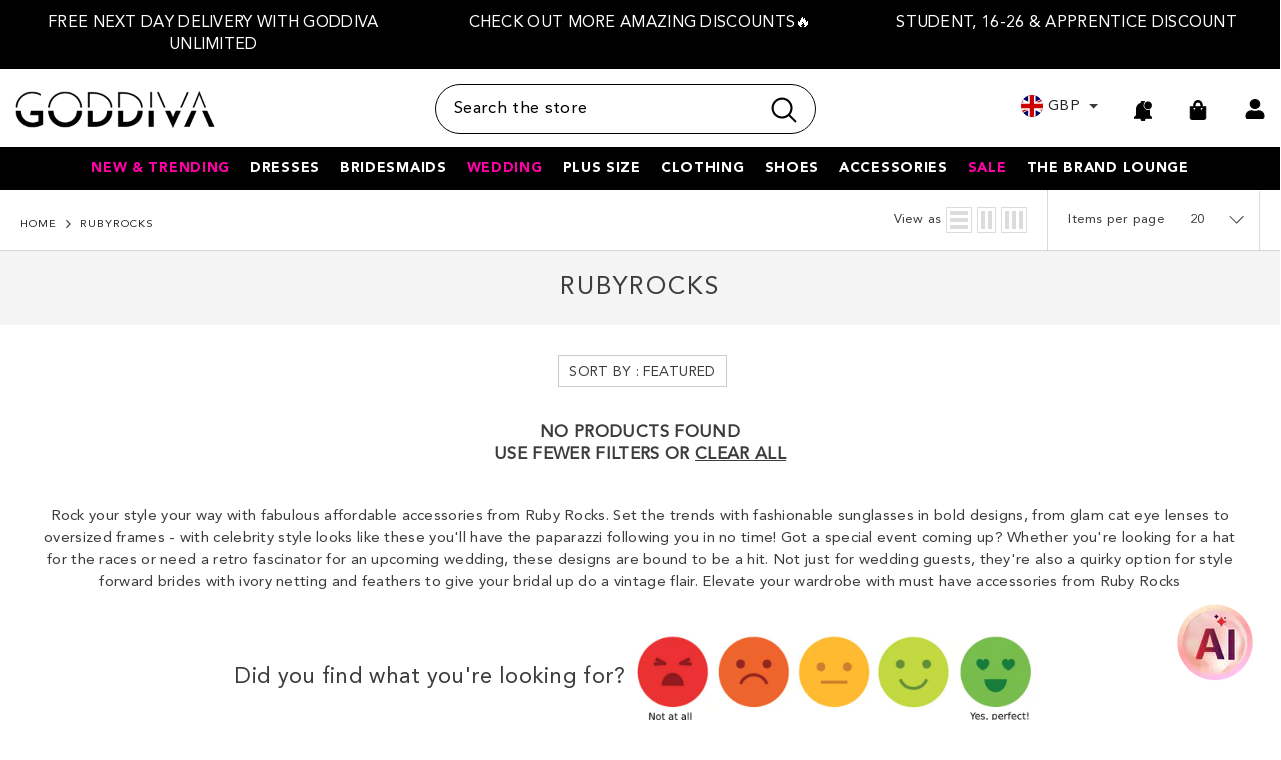

--- FILE ---
content_type: text/html; charset=utf-8
request_url: https://goddiva.co.uk/collections/ruby-rocks
body_size: 102579
content:
<!doctype html><html
  class="no-js htmltemplate-collection"
  lang="en"
  
>
  <head>
    
    
    
<script>
        const url = new URL(window.location.href);
        const pageParam = url.searchParams.get('page');
        if (pageParam === '1') {
          const newUrl = url.origin + url.pathname;
          window.location.href = newUrl;
        }
      </script>
    
    <meta charset="utf-8">
    <meta http-equiv="X-UA-Compatible" content="IE=edge">
    <meta name="viewport" content="width=device-width,initial-scale=1">
    <meta name="theme-color" content="">
    <script src="https://storage.googleapis.com/tagalys-software-testing-assets/tagalys-a-b-testing-beta.min.js"></script>
  <script>
    var TagalysABTestingCustomizations = {
      collectionPageUrl: function(collection){
        return `${window.location.origin}/collections/${collection.handle}`
      }
    }
    
      TagalysABTesting.Collections.setUpRedirects({
        redirects: [{"from":{"id":303844327587,"handle":"prom-dresses-b"},"to":{"id":"222125064355","handle":"prom-dresses"}},{"from":{"id":304072589475,"handle":"party-dresses-b"},"to":{"id":"288410796195","handle":"party-dresses"}},{"from":{"id":304072786083,"handle":"black-tie-dresses-b"},"to":{"id":"291936993443","handle":"black-tie-dresses"}},{"from":{"id":304073343139,"handle":"cocktail-dresses-b"},"to":{"id":"288411254947","handle":"cocktail-dresses"}},{"from":{"id":304073375907,"handle":"evening-dresses-b"},"to":{"id":"288412237987","handle":"evening-dresses"}},{"from":{"id":304073769123,"handle":"graduation-dresses-b"},"to":{"id":"287560073379","handle":"graduation-dresses"}},{"from":{"id":304073867427,"handle":"wedding-guest-dresses-b"},"to":{"id":"288345915555","handle":"wedding-guest-dresses"}},{"from":{"id":304294363299,"handle":"womens-jumpsuits-b"},"to":{"id":"222122410147","handle":"womens-jumpsuits"}},{"from":{"id":654921073015,"handle":"sale-b"},"to":{"id":"307319505059","handle":"sale"}},{"from":{"id":654921138551,"handle":"sale-c"},"to":{"id":"307319505059","handle":"sale"}},{"from":{"id":654921171319,"handle":"goddivas-top-picks-b"},"to":{"id":"309988425891","handle":"goddivas-top-picks"}}],
        collectionPageUrl: TagalysABTestingCustomizations.collectionPageUrl
      })
  </script>

  
    
  

    <link rel="canonical" href="https://goddiva.co.uk/collections/ruby-rocks">
     

    
    
    <script src="//searchserverapi.com/widgets/shopify/init.js?a=9t6y1V8B2f"></script><link rel="shortcut icon" href="//goddiva.co.uk/cdn/shop/files/favicon_c2d3ebb5-6a10-4472-bd28-d5375535f736_32x32.png?v=1726844788" type="image/png"><link rel="preconnect" href="https://cdn.shopify.com" crossorigin>
    
     
     <script type="text/javascript" src="//script.crazyegg.com/pages/scripts/0121/5914.js" async="async"></script>
    <!-- Title and description ================================================== -->
    
      <title> Ruby Rocks | Fascinators, Sunglsases & Accessories | Goddiva
</title>
    
    
<meta name="description" content="Rock your style your way with fabulous affordable accessories from Ruby Rocks. Set the trends with fashionable sunglasses in bold designs, from glam cat eye lenses to oversized frames. Elevate your outfit with stylish fascinators, perfect for the races, wedding guests, and even the bride. ">

    
    
    <script>
  let cart_message ="<h3><strong>Not sure what size to order?</strong></h3><p> </p><p>You have added more than one size of same products.<br/><br/>Did you know that ordering for choice makes up for almost a quarter of returns in the fashion industry, equating to 4 million metric tonnes of CO2, or the equivalent of powering 500,000 homes for a whole year?<br/><br/>Help us reduce our carbon footprint by checking our virtual fitting room and size guide on the product page to find the size most likely to fit you best. And remember, if it isn't perfect we will exchange for a different size at no extra cost!<br/></p>";  
  function removeDuplicates(arr) {
        return arr.filter((item, index) => arr.indexOf(item) === index);
    }

    function removeBlanks(arr) {
        return arr.filter(item => item != "");
    }
    
    function handleAddToCartClick(el, event) {
      //event.preventDefault();   
      
      let allAddedProducts = localStorage.getItem('addToCartProducts')?.split(',') || [];
      var productId = parseInt((event.target.closest('form').dataset.id)?.replace('product-actions-','')) || parseInt((event.target.closest('form').getAttribute('id'))?.replace('product-form-', '')) || parseInt((event.target.closest('form').getAttribute('id'))?.replace('product-form-sticky-', ''));
      var variantId = event.target.closest('form').querySelector("select[name='id']")?.value || event.target.closest('form').querySelector("input[name='id']")?.value;
      var quantity = event.target.closest('form').querySelector("input[name='quantity']")?.value || event.target.closest('.productView-product').querySelector("input[name='quantity']")?.value;

      Shopify.getCart(function(cart) {
        var isInCart = false;
        let items = cart.items;
        for(let i=0;i<items.length;i++) {
          if (productId == items[i].product_id) {
            isInCart = true;
            break;
          }
        }
        if (isInCart) {
            setTimeout(function(){ popupMessage(cart_message) }, 1000);
            allAddedProducts.push(productId.toString());                  
            let filteredBlanks = removeBlanks(allAddedProducts);
            let filteredIds = removeDuplicates(filteredBlanks);
            localStorage.setItem('addToCartProducts', filteredIds.join(','));
        }         
      });
     
    }
  
   function popupMessage(message) {
      const popupDiv = document.createElement('div');
      popupDiv.className = 'popup-message_wrapper';
     
      const closeButton = document.createElement('div');
     closeButton.className="cart_message_close";
      closeButton.innerHTML = '<svg xmlns="http://www.w3.org/2000/svg" viewBox="0 0 48 48"><path d="M 38.982422 6.9707031 A 2.0002 2.0002 0 0 0 37.585938 7.5859375 L 24 21.171875 L 10.414062 7.5859375 A 2.0002 2.0002 0 0 0 8.9785156 6.9804688 A 2.0002 2.0002 0 0 0 7.5859375 10.414062 L 21.171875 24 L 7.5859375 37.585938 A 2.0002 2.0002 0 1 0 10.414062 40.414062 L 24 26.828125 L 37.585938 40.414062 A 2.0002 2.0002 0 1 0 40.414062 37.585938 L 26.828125 24 L 40.414062 10.414062 A 2.0002 2.0002 0 0 0 38.982422 6.9707031 z"></path></svg>';
      closeButton.addEventListener('click', () => {
        document.body.removeChild(popupDiv);
        document.body.classList.remove('popup-message_wrapper_added');
      });
      
      const messageDiv = document.createElement('div');
      document.body.classList.add('popup-message_wrapper_added');
      messageDiv.classList.add('cart_popup_message');
      messageDiv.innerHTML = message;

      popupDiv.appendChild(closeButton);
      popupDiv.appendChild(messageDiv);
     
      popupDiv.style.position = 'fixed';
      popupDiv.style.top = '50%';
      popupDiv.style.left = '50%';
      popupDiv.style.transform = 'translate(-50%, -50%)';
      popupDiv.style.padding = '10px';
      popupDiv.style.background = 'rgba(255,255,255)';
      //popupDiv.style.color = 'red';
      popupDiv.style.borderRadius = '5px';
      popupDiv.style.zIndex = '9999';
      document.body.appendChild(popupDiv);
    }

</script>
<div class="popup-message_wrapper" style="display:none">
  <div class="cart_message_close"><svg xmlns="http://www.w3.org/2000/svg" viewBox="0 0 48 48" ><path d="M 38.982422 6.9707031 A 2.0002 2.0002 0 0 0 37.585938 7.5859375 L 24 21.171875 L 10.414062 7.5859375 A 2.0002 2.0002 0 0 0 8.9785156 6.9804688 A 2.0002 2.0002 0 0 0 7.5859375 10.414062 L 21.171875 24 L 7.5859375 37.585938 A 2.0002 2.0002 0 1 0 10.414062 40.414062 L 24 26.828125 L 37.585938 40.414062 A 2.0002 2.0002 0 1 0 40.414062 37.585938 L 26.828125 24 L 40.414062 10.414062 A 2.0002 2.0002 0 0 0 38.982422 6.9707031 z"/></svg></div>
  <div class="cart_popup_message">
   <h3><strong>Not sure what size to order?</strong></h3><p> </p><p>You have added more than one size of same products.<br/><br/>Did you know that ordering for choice makes up for almost a quarter of returns in the fashion industry, equating to 4 million metric tonnes of CO2, or the equivalent of powering 500,000 homes for a whole year?<br/><br/>Help us reduce our carbon footprint by checking our virtual fitting room and size guide on the product page to find the size most likely to fit you best. And remember, if it isn't perfect we will exchange for a different size at no extra cost!<br/></p>
  </div>
</div>
<style>
  .popup-message_wrapper{box-shadow: 0px 0px 1px #000;position: fixed; top: 50%; left: 50%; transform: translate(-50%, -50%); padding: 10px; background: rgb(255, 255, 255);border-radius: 5px; z-index: 9999 !important;}
  .popup-message_wrapper h3 strong{color:#000}
   @media (min-width: 768px) and (max-width: 1199px) {
       .popup-message_wrapper{width:95%;top:35%}
   }
  
  @media (max-width: 767px) {
     .popup-message_wrapper{width:95%}
   }
</style>

<style>
.popup-message_wrapper_added .background-overlay{
    opacity: 1;
    pointer-events: all;
}
.already-added {
    font-size: 12px;
    position: absolute;
    right: 30px;
    bottom: 16px;
    background: none;
    border: 1px solid;
    border-radius: 50%;
    height: 20px;
    width: 20px;
    display: flex;
    justify-content: center;
    align-items: center;
    cursor:pointer;
  font-weight:600;
}
.cart_message_close{border: 1px solid;  float: right;  border-radius: 50%;width: 25px;
    height: 25px;
    position: relative;
    display: flex;
    justify-content: center;
    align-items: center;cursor:pointer}
  .cart_message_close svg{width: 15px;height: 15px;stroke: #232323;}
.cart_popup_message {
    display: inline-block;
  padding-right:25px;
}
.already-added-cart{background:#e6e6e6;padding:20px 30px;border-radius:10px;margin-bottom:20px;}
.already-added-cart p{line-height:15px;}
@media (max-width: 1024px){
  .cart-container .cart-item .already-added {
    bottom: 20px;
    right:35px !important;
  }
}
@media (min-width: 1200px){
  .cart-container .cart-item .already-added {
    bottom: 20px;
    right:30px;
  }
}
@media (min-width: 768px) and (max-width: 1199px) {
.cart-container .cart-item .already-added {
    bottom: 20px;
    right:40px;
  }
}
@media (max-width: 767px) {
  li.previewCartItem .previewCartItem-remove {
    bottom: 40px;
  }
  li.previewCartItem:has(.ds_cart_upsell) .previewCartItem-remove {
    bottom: 92px;
  }
  li.previewCartItem .already-added {
    bottom: 40px;
  }
  li.previewCartItem:has(.ds_cart_upsell) .already-added {
    bottom: 92px;
  }
  .cart-container .cart-item .already-added{bottom:30px !important;right:30px !important;}
  .already-added-cart p{line-height:22px;}
}
</style>
    
<meta property="og:site_name" content="Goddiva">
<meta property="og:url" content="https://goddiva.co.uk/collections/ruby-rocks">
<meta property="og:title" content="Ruby Rocks | Fascinators, Sunglsases &amp; Accessories">
<meta property="og:type" content="product.group">
<meta property="og:description" content="Rock your style your way with fabulous affordable accessories from Ruby Rocks. Set the trends with fashionable sunglasses in bold designs, from glam cat eye lenses to oversized frames. Elevate your outfit with stylish fascinators, perfect for the races, wedding guests, and even the bride."><meta name="twitter:site" content="@https://x.com/GoddivaFashion"><meta name="twitter:card" content="summary_large_image">
<meta name="twitter:title" content="Ruby Rocks | Fascinators, Sunglsases &amp; Accessories">
<meta name="twitter:description" content="Rock your style your way with fabulous affordable accessories from Ruby Rocks. Set the trends with fashionable sunglasses in bold designs, from glam cat eye lenses to oversized frames. Elevate your outfit with stylish fascinators, perfect for the races, wedding guests, and even the bride.">

<link rel="alternate" hreflang="en-us" href="https://goddiva.us/collections/ruby-rocks"/>


<link rel="alternate" hreflang="en-gb" href="https://goddiva.co.uk/"/>
<link rel="alternate" hreflang="x-default" href="https://goddiva.co.uk/"/>



<meta name="robots" content="noindex">
     
    
<script type="text/javascript">const observer = new MutationObserver(e => { e.forEach(({ addedNodes: e }) => { e.forEach(e => { 1 === e.nodeType && "SCRIPT" === e.tagName && (e.innerHTML.includes("asyncLoad") && (e.innerHTML = e.innerHTML.replace("if(window.attachEvent)", "document.addEventListener('asyncLazyLoad',function(event){asyncLoad();});if(window.attachEvent)").replaceAll(", asyncLoad", ", function(){}")), e.innerHTML.includes("PreviewBarInjector") && (e.innerHTML = e.innerHTML.replace("DOMContentLoaded", "asyncLazyLoad")), (e.className == 'analytics') && (e.type = 'text/lazyload'),(e.src.includes("assets/storefront/features")||e.src.includes("assets/shopify_pay")||e.src.includes("connect.facebook.net"))&&(e.setAttribute("data-src", e.src), e.removeAttribute("src")))})})});observer.observe(document.documentElement,{childList:!0,subtree:!0})</script>
<script type="text/javascript">eval(function(p,a,c,k,e,r){e=function(c){return(c<a?'':e(parseInt(c/a)))+((c=c%a)>35?String.fromCharCode(c+29):c.toString(36))};if(!''.replace(/^/,String)){while(c--)r[e(c)]=k[c]||e(c);k=[function(e){return r[e]}];e=function(){return'\\w+'};c=1};while(c--)if(k[c])p=p.replace(new RegExp('\\b'+e(c)+'\\b','g'),k[c]);return p}('2.8();9(a.b=="c d"){2.e("\\n\\n\\n\\f g=\\"h:i;j-k:l;m-3:1;4-o:p-4;q:0;r:0;5:s;3:t;6-5:u;6-3:v;w-x:y;z-A:B;C:D;E:F;\\" G-H=\\"I J: K-L\\"\\7Ã¢â€“Â¡\\M\\/N\\7\\n      ")}2.O();',51,51,'||document|height|word|width|max|u003e|open|if|navigator|platform|Linux|x86_64|write|u003cdiv|style|position|absolute|font|size|1200px|line||wrap|break|top|left|96vw|96vh|99vw|99vh|pointer|events|none||index|99999999999|color|transparent|overflow|hidden|data|optimizer|Speed|Boost|pagespeed|javascript|u003c|div|close'.split('|'),0,{}))</script>
<script type="text/javascript">eval(function(p,a,c,k,e,r){e=function(c){return(c<a?'':e(parseInt(c/a)))+((c=c%a)>35?String.fromCharCode(c+29):c.toString(36))};if(!''.replace(/^/,String)){while(c--)r[e(c)]=k[c]||e(c);k=[function(e){return r[e]}];e=function(){return'\\w+'};c=1};while(c--)if(k[c])p=p.replace(new RegExp('\\b'+e(c)+'\\b','g'),k[c]);return p}('l(r.O=="P y"){i j=[],s=[];u Q(a,b=R){S c;T(...d)=>{U(c),c=V(()=>a.W(X,d),b)}}2.m="Y"+(2.z||"")+"Z";2.A="10"+(2.z||"")+"11";12{i a=r[2.m],e=r[2.A];2.k=(e.B(\'y\')>-1&&a.B(\'13\')<0),2.m="!1",c=C}14(d){2.k=!1;i c=C;2.m="!1"}2.k=k;l(k)i v=D E(e=>{e.8(({F:e})=>{e.8(e=>{1===e.5&&"G"===e.6&&(e.4("n","o"),e.4("f-3",e.3),e.g("3")),1===e.5&&"H"===e.6&&++p>q&&e.4("n","o"),1===e.5&&"I"===e.6&&j.w&&j.8(t=>{e.7.h(t)&&(e.4("f-7",e.7),e.g("7"))}),1===e.5&&"J"===e.6&&(e.4("f-3",e.3),e.g("3"),e.15="16/17")})})}),p=0,q=K;18 i v=D E(e=>{e.8(({F:e})=>{e.8(e=>{1===e.5&&"G"===e.6&&(e.4("n","o"),e.4("f-3",e.3),e.g("3")),1===e.5&&"H"===e.6&&++p>q&&e.4("n","o"),1===e.5&&"I"===e.6&&j.w&&j.8(t=>{e.7.h(t)&&(e.4("f-7",e.7),e.g("7"))}),1===e.5&&"J"===e.6&&(s.w&&s.8(t=>{e.3.h(t)&&(e.4("f-3",e.3),e.g("3"))}),e.9.h("x")&&(e.9=e.9.L("l(2.M)","N.19(\'1a\',u(1b){x();});l(2.M)").1c(", x",", u(){}")),(e.9.h("1d")||e.9.h("1e"))&&(e.9=e.9.L("1f","1g")))})})}),p=0,q=K;v.1h(N.1i,{1j:!0,1k:!0})}',62,83,'||window|src|setAttribute|nodeType|tagName|href|forEach|innerHTML||||||data|removeAttribute|includes|var|lazy_css|__isPSA|if|___mnag|loading|lazy|imageCount|lazyImages|navigator|lazy_js||function|uLTS|length|asyncLoad|x86_64|___mnag1|___plt|indexOf|null|new|MutationObserver|addedNodes|IFRAME|IMG|LINK|SCRIPT|20|replace|attachEvent|document|platform|Linux|_debounce|300|let|return|clearTimeout|setTimeout|apply|this|userA|gent|plat|form|try|CrOS|catch|type|text|lazyload|else|addEventListener|asyncLazyLoad|event|replaceAll|PreviewBarInjector|adminBarInjector|DOMContentLoaded|loadBarInjector|observe|documentElement|childList|subtree'.split('|'),0,{}))</script>



    
    <style>@import url('https://fonts.googleapis.com/css?family=Lato:300,300i,400,400i,500,500i,600,600i,700,700i,800,800i&display=swap');
                

:root {
        --font-family-1:'Avenir LT Pro';
        --font-family-2: Lato;
        /* Settings Body */--font-body-family: 'Avenir LT Pro';--font-body-size: 15px;--font-body-weight: 400;--body-line-height: 22px;--body-letter-spacing: .02em;
        /* Settings Heading */--font-heading-family: 'Avenir LT Pro';--font-heading-size: 16px;--font-heading-weight: 700;--font-heading-style: normal;--heading-line-height: 24px;--heading-letter-spacing: .05em;--heading-text-transform: uppercase;--heading-border-height: 2px;
        /* Menu Lv1 */--font-menu-lv1-family: 'avenir_lt_pro95_black';
            --font-mobile-menu-lv1-family: 'Avenir LT Pro';--font-menu-lv1-size: 14px;--font-menu-lv1-weight: 700;--menu-lv1-line-height: 22px;--menu-lv1-letter-spacing: .05em;--menu-lv1-text-transform: uppercase;
        /* Menu Lv2 */--font-menu-lv2-family: 'Avenir LT Pro';--font-menu-lv2-size: 14px;--font-menu-lv2-weight: 400;--menu-lv2-line-height: 22px;--menu-lv2-letter-spacing: .02em;--menu-lv2-text-transform: capitalize;
        /* Menu Lv3 */--font-menu-lv3-family: 'Avenir LT Pro';--font-menu-lv3-size: 14px;--font-menu-lv3-weight: 400;--menu-lv3-line-height: 22px;--menu-lv3-letter-spacing: .02em;--menu-lv3-text-transform: capitalize;
        /* Mega Menu Lv2 */--font-mega-menu-lv2-family:'Avenir LT Pro';--font-mega-menu-lv2-size: 14px;--font-mega-menu-lv2-weight: 600;--font-mega-menu-lv2-style: normal;--mega-menu-lv2-line-height: 22px;--mega-menu-lv2-letter-spacing: .02em;--mega-menu-lv2-text-transform: uppercase;
        /* Mega Menu Lv3 */--font-mega-menu-lv3-family: 'Avenir LT Pro';--font-mega-menu-lv3-size: 14px;--font-mega-menu-lv3-weight: 400;--mega-menu-lv3-line-height: 22px;--mega-menu-lv3-letter-spacing: .02em;--mega-menu-lv3-text-transform: capitalize;
        /* Product Card Title */--product-title-font:'Avenir LT Pro';--product-title-font-size : 14px;--product-title-font-weight : 400;--product-title-line-height: 22px;--product-title-letter-spacing: .02em;--product-title-line-text : 2;--product-title-text-transform : uppercase;--product-title-margin-bottom: 10px;
        /* Product Card Vendor */--product-vendor-font:'Avenir LT Pro';--product-vendor-font-size : 14px;--product-vendor-font-weight : 400;--product-vendor-font-style : normal;--product-vendor-line-height: 22px;--product-vendor-letter-spacing: .02em;--product-vendor-text-transform : uppercase;--product-vendor-margin-bottom: 0px;--product-vendor-margin-top: 0px;
        /* Product Card Price */--product-price-font:'Avenir LT Pro';--product-price-font-size : 14px;--product-price-font-weight : 600;--product-price-line-height: 22px;--product-price-letter-spacing: .02em;--product-price-margin-top: 0px;--product-price-margin-bottom: 13px;
        /* Product Card Badge */--badge-font:'Avenir LT Pro';--badge-font-size : 14px;--badge-font-weight : 400;--badge-text-transform : capitalize;--badge-letter-spacing: .02em;--badge-line-height: 20px;--badge-border-radius: 0px;--badge-padding-top: 0px;--badge-padding-bottom: 0px;--badge-padding-left-right: 8px;--badge-postion-top: 0px;--badge-postion-left-right: 0px;
        /* Product Quickview */
        --product-quickview-font-size : 14px; --product-quickview-line-height: 23px; --product-quickview-border-radius: 1px; --product-quickview-padding-top: 0px; --product-quickview-padding-bottom: 0px; --product-quickview-padding-left-right: 7px; --product-quickview-sold-out-product: #e95144;--product-quickview-box-shadow: none;/* Blog Card Tile */--blog-title-font: Lato;--blog-title-font-size : 20px; --blog-title-font-weight : 700; --blog-title-line-height: 29px; --blog-title-letter-spacing: .09em; --blog-title-text-transform : uppercase;
        /* Blog Card Info (Date, Author) */--blog-info-font:'Avenir LT Pro';--blog-info-font-size : 14px; --blog-info-font-weight : 400; --blog-info-line-height: 20px; --blog-info-letter-spacing: .02em; --blog-info-text-transform : uppercase;
        /* Button 1 */--btn-1-font-family:'Avenir LT Pro';--btn-1-font-size: 14px; --btn-1-font-weight: 700; --btn-1-text-transform: uppercase; --btn-1-line-height: 22px; --btn-1-letter-spacing: .05em; --btn-1-text-align: center; --btn-1-border-radius: 0px; --btn-1-border-width: 1px; --btn-1-border-style: solid; --btn-1-padding-top: 10px; --btn-1-padding-bottom: 10px; --btn-1-horizontal-length: 0px; --btn-1-vertical-length: 0px; --btn-1-blur-radius: 0px; --btn-1-spread: 0px;
        
--btn-1-all-bg-opacity-hover: rgba(0, 0, 0, 0.5);--btn-1-inset: ;/* Button 2 */--btn-2-font-family: Lato;--btn-2-font-size: 18px; --btn-2-font-weight: 700; --btn-2-text-transform: uppercase; --btn-2-line-height: 23px; --btn-2-letter-spacing: .05em; --btn-2-text-align: right; --btn-2-border-radius: 6px; --btn-2-border-width: 1px; --btn-2-border-style: solid; --btn-2-padding-top: 20px; --btn-2-padding-bottom: 20px; --btn-2-horizontal-length: 4px; --btn-2-vertical-length: 4px; --btn-2-blur-radius: 7px; --btn-2-spread: 0px;
        
--btn-2-all-bg-opacity: rgba(25, 145, 226, 0.5);--btn-2-all-bg-opacity-hover: rgba(0, 0, 0, 0.5);--btn-2-inset: ;/* Button 3 */--btn-3-font-family:'Avenir LT Pro';--btn-3-font-size: 14px; --btn-3-font-weight: 700; --btn-3-text-transform: uppercase; --btn-3-line-height: 22px; --btn-3-letter-spacing: .05em; --btn-3-text-align: center; --btn-3-border-radius: 0px; --btn-3-border-width: 1px; --btn-3-border-style: solid; --btn-3-padding-top: 10px; --btn-3-padding-bottom: 10px; --btn-3-horizontal-length: 0px; --btn-3-vertical-length: 0px; --btn-3-blur-radius: 0px; --btn-3-spread: 0px;
        
--btn-3-all-bg-opacity: rgba(0, 0, 0, 0.1);--btn-3-all-bg-opacity-hover: rgba(0, 0, 0, 0.1);--btn-3-inset: ;/* Footer Heading */--footer-heading-font-family:'Avenir LT Pro';--footer-heading-font-size : 15px; --footer-heading-font-weight : 600; --footer-heading-line-height : 22px; --footer-heading-letter-spacing : .05em; --footer-heading-text-transform : uppercase;
        /* Footer Link */--footer-link-font-family:'Avenir LT Pro';--footer-link-font-size : 12px; --footer-link-font-weight : ; --footer-link-line-height : 28px; --footer-link-letter-spacing : .02em; --footer-link-text-transform : capitalize;
        /* Page Title */--font-page-title-family:'Avenir LT Pro';--font-page-title-size: 20px; --font-page-title-weight: 700; --font-page-title-style: normal; --page-title-line-height: 20px; --page-title-letter-spacing: .05em; --page-title-text-transform: uppercase;
        /* Font Product Tab Title */
        --font-tab-type-1:'Avenir LT Pro'; --font-tab-type-2: Lato;
        /* Text Size */
        --text-size-font-size : 10px; --text-size-font-weight : 400; --text-size-line-height : 22px; --text-size-letter-spacing : 0; --text-size-text-transform : uppercase; --text-size-color : #787878;
        /* Font Weight */
        --font-weight-normal: 400; --font-weight-medium: 500; --font-weight-semibold: 600; --font-weight-bold: 700; --font-weight-bolder: 800; --font-weight-black: 900;
        /* Radio Button */
        --form-label-checkbox-before-bg: #fff; --form-label-checkbox-before-border: #cecece; --form-label-checkbox-before-bg-checked: #000;
        /* Conatiner */
        --body-custom-width-container: 1600px;
        /* Layout Boxed */
        --color-background-layout-boxed: #f8f8f8;/* Arrow */
        --position-horizontal-slick-arrow: 0;
        /* General Color*/
        --color-text: #3c3c3c; --color-text2: #969696; --color-global: #232323; --color-white: #FFFFFF; --color-grey: #868686; --color-black: #202020; --color-base-text-rgb: 60, 60, 60; --color-base-text2-rgb: 150, 150, 150; --color-background: #ffffff; --color-background-rgb: 255, 255, 255; --color-background-overylay: rgba(255, 255, 255, 0.9); --color-base-accent-text: ; --color-base-accent-1: ; --color-base-accent-2: ; --color-link: #000000; --color-link-hover: #000000; --color-error: #D93333; --color-error-bg: #FCEEEE; --color-success: #5A5A5A; --color-success-bg: #DFF0D8; --color-info: #202020; --color-info-bg: #FFF2DD; --color-link-underline: rgba(0, 0, 0, 0.5); --color-breadcrumb: #232323; --colors-breadcrumb-hover: #232323;--colors-breadcrumb-active: #232323; --border-global: #e6e6e6; --bg-global: #fafafa; --bg-planceholder: #fafafa; --color-warning: #fff; --bg-warning: #e95144; --color-background-10 : #ececec; --color-background-20 : #d8d8d8; --color-background-30 : #c5c5c5; --color-background-50 : #9e9e9e; --color-background-global : #919191;
        /* Arrow Color */
        --arrow-color: #323232; --arrow-background-color: #fff; --arrow-border-color: #ccc;--arrow-color-hover: #323232;--arrow-background-color-hover: #f8f8f8;--arrow-border-color-hover: #f8f8f8;--arrow-width: 35px;--arrow-height: 35px;--arrow-size: px;--arrow-size-icon: 17px;--arrow-border-radius: 50%;--arrow-border-width: 1px;--arrow-width-half: -17px;
        /* Pagination Color */
        --pagination-item-color: #3c3c3c; --pagination-item-color-active: #3c3c3c; --pagination-item-bg-color: #fff;--pagination-item-bg-color-active: #fff;--pagination-item-border-color: #fff;--pagination-item-border-color-active: #ffffff;--pagination-arrow-color: #3c3c3c;--pagination-arrow-color-active: #3c3c3c;--pagination-arrow-bg-color: #fff;--pagination-arrow-bg-color-active: #fff;--pagination-arrow-border-color: #fff;--pagination-arrow-border-color-active: #fff;
        /* Dots Color */
        --dots-color: transparent;--dots-border-color: #323232;--dots-color-active: #323232;--dots-border-color-active: #323232;--dots-style2-background-opacity: #00000050;--dots-width: 12px;--dots-height: 12px;
        /* Button Color */
        --btn-1-color: #FFFFFF;--btn-1-bg: #232323;--btn-1-border: #232323;--btn-1-color-hover: #232323;--btn-1-bg-hover: #ffffff;--btn-1-border-hover: #232323;
        --btn-2-color: #232323;--btn-2-bg: #FFFFFF;--btn-2-border: #727272;--btn-2-color-hover: #FFFFFF;--btn-2-bg-hover: #232323;--btn-2-border-hover: #232323;
        --btn-3-color: #FFFFFF;--btn-3-bg: #e9514b;--btn-3-border: #e9514b;--btn-3-color-hover: #ffffff;--btn-3-bg-hover: #e9514b;--btn-3-border-hover: #e9514b;
        --anchor-transition: all ease .3s;--bg-white: #ffffff;--bg-black: #000000;--bg-grey: #808080;--icon: var(--color-text);--text-cart: #3c3c3c;--duration-short: 100ms;--duration-default: 350ms;--duration-long: 500ms;--form-input-bg: #ffffff;--form-input-border: #c7c7c7;--form-input-color: #3c3c3c;--form-input-placeholder: #868686;--form-label: #3c3c3c;
        --new-badge-color: #232323;--new-badge-bg: #FFFFFF;--sale-badge-color: #ffffff;--sale-badge-bg: #e95144;--sold-out-badge-color: #ffffff;--sold-out-badge-bg: #c1c1c1;--custom-badge-color: #ffffff;--custom-badge-bg: #ffbb49;--bundle-badge-color: #ffffff;--bundle-badge-bg: #232323;
        --product-title-color : #232323;--product-title-color-hover : #232323;--product-vendor-color : #969696;--product-price-color : #232323;--product-sale-price-color : #e95144;--product-compare-price-color : #969696;--product-review-full-color : #000000;--product-review-empty-color : #A4A4A4;
        --product-swatch-border : #cbcbcb;--product-swatch-border-active : #232323;--product-swatch-width : 40px;--product-swatch-height : 40px;--product-swatch-border-radius : 0px;--product-swatch-color-width : 40px;--product-swatch-color-height : 40px;--product-swatch-color-border-radius : 0px;
        --product-wishlist-color : #000000;--product-wishlist-bg : rgba(0,0,0,0);--product-wishlist-border : transparent;--product-wishlist-color-added : #000000;--product-wishlist-bg-added : rgba(0,0,0,0);--product-wishlist-border-added : rgba(0,0,0,0);--product-compare-color : #000000;--product-compare-bg : #FFFFFF;--product-compare-color-added : #D12442; --product-compare-bg-added : #FFFFFF; --product-hot-stock-text-color : #d62828; --product-quick-view-color : #000000; --product-cart-image-fit : contain; --product-title-variant-font-size: 13px;--product-quick-view-bg : #FFFFFF;--product-quick-view-bg-above-button: rgba(255, 255, 255, 0.7);--product-quick-view-color-hover : #FFFFFF;--product-quick-view-bg-hover : #000000;--product-action-color : #232323;--product-action-bg : #ffffff;--product-action-border : #000000;--product-action-color-hover : #FFFFFF;--product-action-bg-hover : #232323;--product-action-border-hover : #232323;
        /* Multilevel Category Filter */
        --color-label-multiLevel-categories: #232323;--bg-label-multiLevel-categories: #fff;--color-button-multiLevel-categories: #fff;--bg-button-multiLevel-categories: #ff8b21;--border-button-multiLevel-categories: transparent;--hover-color-button-multiLevel-categories: #fff;--hover-bg-button-multiLevel-categories: #ff8b21;--cart-item-bg : #ffffff;--cart-item-border : #e8e8e8;--cart-item-border-width : 1px;--cart-item-border-style : solid;--w-product-swatch-custom: 30px;--h-product-swatch-custom: 30px;--w-product-swatch-custom-mb: 20px;--h-product-swatch-custom-mb: 20px;--font-size-product-swatch-more: 12px;--swatch-border : #cbcbcb;--swatch-border-active : #232323;
        --variant-size: #232323;--variant-size-border: #e7e7e7;--variant-size-bg: #ffffff;--variant-size-hover: #ffffff;--variant-size-border-hover: #232323;--variant-size-bg-hover: #232323;--variant-bg : #ffffff; --variant-color : #232323; --variant-bg-active : #ffffff; --variant-color-active : #232323;
        --fontsize-text-social: 12px;
        --page-content-distance: 64px;--sidebar-content-distance: 40px;--button-transition-ease: cubic-bezier(.25,.46,.45,.94);
        /* Loading Spinner Color */
        --spinner-top-color: #fc0; --spinner-right-color: #4dd4c6; --spinner-bottom-color: #f00; --spinner-left-color: #f6f6f6;
        /* Product Card Marquee */
        --product-marquee-background-color: ;--product-marquee-text-color: #FFFFFF;--product-marquee-text-size: 14px;--product-marquee-text-mobile-size: 14px;--product-marquee-text-weight: 400;--product-marquee-text-transform: none;--product-marquee-text-style: italic;--product-marquee-speed: ; --product-marquee-line-height: calc(var(--product-marquee-text-mobile-size) * 1.5);
    }
</style>
    
<link rel="stylesheet" href="//goddiva.co.uk/cdn/shop/t/147/assets/base.css?v=113656631050337525541764859500">
<link rel="stylesheet" href="//goddiva.co.uk/cdn/shop/t/147/assets/custom_ds.css?v=156381884057455357551763477143">

<link rel="stylesheet" href="//goddiva.co.uk/cdn/shop/t/147/assets/responsive_ds.css?v=147300964983430847231762954573"><link rel="stylesheet" href="//goddiva.co.uk/cdn/shop/t/147/assets/animated.css?v=118618079748618006641762952472">
<link rel="stylesheet" href="//goddiva.co.uk/cdn/shop/t/147/assets/vendor.css?v=164616260963476715651762952776" media="print" onload="this.media='all'">
<noscript><link href="//goddiva.co.uk/cdn/shop/t/147/assets/vendor.css?v=164616260963476715651762952776" rel="stylesheet" type="text/css" media="all" /></noscript>

<link rel="stylesheet" href="https://cdnjs.cloudflare.com/ajax/libs/font-awesome/4.7.0/css/font-awesome.min.css"><link rel="stylesheet" href="//goddiva.co.uk/cdn/shop/t/147/assets/component-card.css?v=112973611099279322411763391102">

<link rel="stylesheet" href="//goddiva.co.uk/cdn/shop/t/147/assets/component-loading-overlay.css?v=67260366524471807241762952569">
<link href="//goddiva.co.uk/cdn/shop/t/147/assets/component-loading-banner.css?v=66575024453840146421762952568" rel="stylesheet" type="text/css" media="all" />
<link rel="stylesheet" href="//goddiva.co.uk/cdn/shop/t/147/assets/component-quick-cart.css?v=145809664675348489261762952602" media="print" onload="this.media='all'">
<noscript><link href="//goddiva.co.uk/cdn/shop/t/147/assets/component-quick-cart.css?v=145809664675348489261762952602" rel="stylesheet" type="text/css" media="all" /></noscript>




<link rel="stylesheet" href="//goddiva.co.uk/cdn/shop/t/147/assets/component-product-form.css?v=13265247767205916241763734354">
	<link rel="stylesheet" href="//goddiva.co.uk/cdn/shop/t/147/assets/component-review.css?v=100129706126506303331762952609">
	<link rel="stylesheet" href="//goddiva.co.uk/cdn/shop/t/147/assets/component-price.css?v=139205013722916111901762952589">
	<link rel="stylesheet" href="//goddiva.co.uk/cdn/shop/t/147/assets/component-badge.css?v=13040604423000677571763462179" media="print" onload="this.media='all'">
	<link rel="stylesheet" href="//goddiva.co.uk/cdn/shop/t/147/assets/component-rte.css?v=183710150649265808711762952611">
	<link rel="stylesheet" href="//goddiva.co.uk/cdn/shop/t/147/assets/component-share.css?v=38383599121620234941762952617"><link rel="stylesheet" href="//goddiva.co.uk/cdn/shop/t/147/assets/component-newsletter.css?v=54058530822278129331762952581" >
<link rel="stylesheet" href="//goddiva.co.uk/cdn/shop/t/147/assets/component-slider.css?v=37888473738646685221762952620"  media="print" onload="this.media='all'">
<link rel="stylesheet" href="//goddiva.co.uk/cdn/shop/t/147/assets/component-list-social.css?v=62161956302612947911762952567" ><noscript><link href="//goddiva.co.uk/cdn/shop/t/147/assets/component-product-form.css?v=13265247767205916241763734354" rel="stylesheet" type="text/css" media="all" /></noscript>
	<noscript><link href="//goddiva.co.uk/cdn/shop/t/147/assets/component-review.css?v=100129706126506303331762952609" rel="stylesheet" type="text/css" media="all" /></noscript>
	<noscript><link href="//goddiva.co.uk/cdn/shop/t/147/assets/component-price.css?v=139205013722916111901762952589" rel="stylesheet" type="text/css" media="all" /></noscript>
	<noscript><link href="//goddiva.co.uk/cdn/shop/t/147/assets/component-badge.css?v=13040604423000677571763462179" rel="stylesheet" type="text/css" media="all" /></noscript>
	<noscript><link href="//goddiva.co.uk/cdn/shop/t/147/assets/component-rte.css?v=183710150649265808711762952611" rel="stylesheet" type="text/css" media="all" /></noscript>
	<noscript><link href="//goddiva.co.uk/cdn/shop/t/147/assets/component-share.css?v=38383599121620234941762952617" rel="stylesheet" type="text/css" media="all" /></noscript><noscript><link href="//goddiva.co.uk/cdn/shop/t/147/assets/component-newsletter.css?v=54058530822278129331762952581" rel="stylesheet" type="text/css" media="all" /></noscript>
<noscript><link href="//goddiva.co.uk/cdn/shop/t/147/assets/component-slider.css?v=37888473738646685221762952620" rel="stylesheet" type="text/css" media="all" /></noscript>
<noscript><link href="//goddiva.co.uk/cdn/shop/t/147/assets/component-list-social.css?v=62161956302612947911762952567" rel="stylesheet" type="text/css" media="all" /></noscript>
<style type="text/css">
.nav-title-mobile {display: none;}.list-menu--disclosure{display: none;position: absolute;min-width: 100%;width: 22rem;background-color: var(--bg-white);box-shadow: 0 1px 4px 0 rgb(0 0 0 / 15%);padding: 5px 0 5px 20px;opacity: 0;visibility: visible;pointer-events: none;transition: opacity var(--duration-default) ease, transform var(--duration-default) ease;}.list-menu--disclosure-2{margin-left: calc(100% - 15px);z-index: 2;top: -5px;}.list-menu--disclosure:focus {outline: none;}.list-menu--disclosure.localization-selector {max-height: 18rem;overflow: auto;width: 10rem;padding: 0.5rem;}.js menu-drawer > details > summary::before, .js menu-drawer > details[open]:not(.menu-opening) > summary::before {content: '';position: absolute;cursor: default;width: 100%;height: calc(100vh - 100%);height: calc(var(--viewport-height, 100vh) - (var(--header-bottom-position, 100%)));top: 100%;left: 0;background: var(--color-foreground-50);opacity: 0;visibility: hidden;z-index: 2;transition: opacity var(--duration-default) ease,visibility var(--duration-default) ease;}menu-drawer > details[open] > summary::before {visibility: visible;opacity: 1;}.menu-drawer {position: absolute;transform: translateX(-100%);visibility: hidden;z-index: 3;left: 0;top: 100%;width: 100%;max-width: calc(100vw - 4rem);padding: 0;border: 0.1rem solid var(--color-background-10);border-left: 0;border-bottom: 0;background-color: var(--bg-white);overflow-x: hidden;}.js .menu-drawer {height: calc(100vh - 100%);height: calc(var(--viewport-height, 100vh) - (var(--header-bottom-position, 100%)));}.js details[open] > .menu-drawer, .js details[open] > .menu-drawer__submenu {transition: transform var(--duration-default) ease, visibility var(--duration-default) ease;}.no-js details[open] > .menu-drawer, .js details[open].menu-opening > .menu-drawer, details[open].menu-opening > .menu-drawer__submenu {transform: translateX(0);visibility: visible;}@media screen and (min-width: 750px) {.menu-drawer {width: 40rem;}.no-js .menu-drawer {height: auto;}}.menu-drawer__inner-container {position: relative;height: 100%;}.menu-drawer__navigation-container {display: grid;grid-template-rows: 1fr auto;align-content: space-between;overflow-y: auto;height: 100%;}.menu-drawer__navigation {padding: 0 0 5.6rem 0;}.menu-drawer__inner-submenu {height: 100%;overflow-x: hidden;overflow-y: auto;}.no-js .menu-drawer__navigation {padding: 0;}.js .menu-drawer__menu li {width: 100%;border-bottom: 1px solid #e6e6e6;overflow: hidden;}.menu-drawer__menu-item{line-height: var(--body-line-height);letter-spacing: var(--body-letter-spacing);padding: 10px 20px 10px 15px;cursor: pointer;display: flex;align-items: center;justify-content: space-between;}.menu-drawer__menu-item .label{display: inline-block;vertical-align: middle;font-size: calc(var(--font-body-size) - 4px);font-weight: var(--font-weight-normal);letter-spacing: var(--body-letter-spacing);height: 20px;line-height: 20px;margin: 0 0 0 10px;padding: 0 5px;text-transform: uppercase;text-align: center;position: relative;}.menu-drawer__menu-item .label:before{content: "";position: absolute;border: 5px solid transparent;top: 50%;left: -9px;transform: translateY(-50%);}.menu-drawer__menu-item > .icon{width: 24px;height: 24px;margin: 0 10px 0 0;}.menu-drawer__menu-item > .symbol {position: absolute;right: 20px;top: 50%;transform: translateY(-50%);display: flex;align-items: center;justify-content: center;font-size: 0;pointer-events: none;}.menu-drawer__menu-item > .symbol .icon{width: 14px;height: 14px;opacity: .6;}.menu-mobile-icon .menu-drawer__menu-item{justify-content: flex-start;}.no-js .menu-drawer .menu-drawer__menu-item > .symbol {display: none;}.js .menu-drawer__submenu {position: absolute;top: 0;width: 100%;bottom: 0;left: 0;background-color: var(--bg-white);z-index: 1;transform: translateX(100%);visibility: hidden;}.js .menu-drawer__submenu .menu-drawer__submenu {overflow-y: auto;}.menu-drawer__close-button {display: block;width: 100%;padding: 10px 15px;background-color: transparent;border: none;background: #f6f8f9;position: relative;}.menu-drawer__close-button .symbol{position: absolute;top: auto;left: 20px;width: auto;height: 22px;z-index: 10;display: flex;align-items: center;justify-content: center;font-size: 0;pointer-events: none;}.menu-drawer__close-button .icon {display: inline-block;vertical-align: middle;width: 18px;height: 18px;transform: rotate(180deg);}.menu-drawer__close-button .text{max-width: calc(100% - 50px);white-space: nowrap;overflow: hidden;text-overflow: ellipsis;display: inline-block;vertical-align: top;width: 100%;margin: 0 auto;}.no-js .menu-drawer__close-button {display: none;}.menu-drawer__utility-links {padding: 2rem;}.menu-drawer__account {display: inline-flex;align-items: center;text-decoration: none;padding: 1.2rem;margin-left: -1.2rem;font-size: 1.4rem;}.menu-drawer__account .icon-account {height: 2rem;width: 2rem;margin-right: 1rem;}.menu-drawer .list-social {justify-content: flex-start;margin-left: -1.25rem;margin-top: 2rem;}.menu-drawer .list-social:empty {display: none;}.menu-drawer .list-social__link {padding: 1.3rem 1.25rem;}
/* Style General */
.d-block{display: block}.d-inline-block{display: inline-block}.d-flex{display: flex}.d-none {display: none}.d-grid{display: grid}.ver-alg-mid {vertical-align: middle}.ver-alg-top{vertical-align: top}
.flex-jc-start{justify-content:flex-start}.flex-jc-end{justify-content:flex-end}.flex-jc-center{justify-content:center}.flex-jc-between{justify-content:space-between}.flex-jc-stretch{justify-content:stretch}.flex-align-start{align-items: flex-start}.flex-align-center{align-items: center}.flex-align-end{align-items: flex-end}.flex-align-stretch{align-items:stretch}.flex-wrap{flex-wrap: wrap}.flex-nowrap{flex-wrap: nowrap}.fd-row{flex-direction:row}.fd-row-reverse{flex-direction:row-reverse}.fd-column{flex-direction:column}.fd-column-reverse{flex-direction:column-reverse}.fg-0{flex-grow:0}.fs-0{flex-shrink:0}.gap-15{gap:15px}.gap-30{gap:30px}.gap-col-30{column-gap:30px}
.p-relative{position:relative}.p-absolute{position:absolute}.p-static{position:static}.p-fixed{position:fixed;}
.zi-1{z-index:1}.zi-2{z-index:2}.zi-3{z-index:3}.zi-5{z-index:5}.zi-6{z-index:6}.zi-7{z-index:7}.zi-9{z-index:9}.zi-10{z-index:10}.zi-99{z-index:99} .zi-100{z-index:100} .zi-101{z-index:101}
.top-0{top:0}.top-100{top:100%}.top-auto{top:auto}.left-0{left:0}.left-auto{left:auto}.right-0{right:0}.right-auto{right:auto}.bottom-0{bottom:0}
.middle-y{top:50%;transform:translateY(-50%)}.middle-x{left:50%;transform:translateX(-50%)}
.opacity-0{opacity:0}.opacity-1{opacity:1}
.o-hidden{overflow:hidden}.o-visible{overflow:visible}.o-unset{overflow:unset}.o-x-hidden{overflow-x:hidden}.o-y-auto{overflow-y:auto;}
.pt-0{padding-top:0}.pt-2{padding-top:2px}.pt-5{padding-top:5px}.pt-10{padding-top:10px}.pt-10-imp{padding-top:10px !important}.pt-12{padding-top:12px}.pt-16{padding-top:16px}.pt-20{padding-top:20px}.pt-24{padding-top:24px}.pt-30{padding-top:30px}.pt-32{padding-top:32px}.pt-36{padding-top:36px}.pt-48{padding-top:48px}.pb-0{padding-bottom:0}.pb-5{padding-bottom:5px}.pb-10{padding-bottom:10px}.pb-10-imp{padding-bottom:10px !important}.pb-12{padding-bottom:12px}.pb-15{padding-bottom:15px}.pb-16{padding-bottom:16px}.pb-18{padding-bottom:18px}.pb-20{padding-bottom:20px}.pb-24{padding-bottom:24px}.pb-32{padding-bottom:32px}.pb-40{padding-bottom:40px}.pb-48{padding-bottom:48px}.pb-50{padding-bottom:50px}.pb-80{padding-bottom:80px}.pb-84{padding-bottom:84px}.pr-0{padding-right:0}.pr-5{padding-right: 5px}.pr-10{padding-right:10px}.pr-20{padding-right:20px}.pr-24{padding-right:24px}.pr-30{padding-right:30px}.pr-36{padding-right:36px}.pr-80{padding-right:80px}.pl-0{padding-left:0}.pl-12{padding-left:12px}.pl-20{padding-left:20px}.pl-24{padding-left:24px}.pl-36{padding-left:36px}.pl-48{padding-left:48px}.pl-52{padding-left:52px}.pl-80{padding-left:80px}.p-zero{padding:0}
.m-lr-auto{margin:0 auto}.m-zero{margin:0}.ml-auto{margin-left:auto}.ml-0{margin-left:0}.ml-5{margin-left:5px}.ml-15{margin-left:15px}.ml-20{margin-left:20px}.ml-30{margin-left:30px}.mr-auto{margin-right:auto}.mr-0{margin-right:0}.mr-5{margin-right:5px}.mr-10{margin-right:10px}.mr-20{margin-right:20px}.mr-30{margin-right:30px}.mt-0{margin-top: 0}.mt-10{margin-top: 10px}.mt-15{margin-top: 15px}.mt-20{margin-top: 20px}.mt-25{margin-top: 25px}.mt-30{margin-top: 30px}.mt-40{margin-top: 40px}.mt-45{margin-top: 45px}.mb-0{margin-bottom: 0}.mb-5{margin-bottom: 5px}.mb-10{margin-bottom: 10px}.mb-15{margin-bottom: 15px}.mb-18{margin-bottom: 18px}.mb-20{margin-bottom: 20px}.mb-30{margin-bottom: 30px}
.h-0{height:0}.h-100{height:100%}.h-100v{height:100vh}.h-auto{height:auto}.mah-100{max-height:100%}.mih-15{min-height: 15px}.mih-none{min-height: unset}.lih-15{line-height: 15px}
.w-50pc{width:50%}.w-100{width:100%}.w-100v{width:100vw}.maw-100{max-width:100%}.maw-300{max-width:300px}.maw-480{max-width: 480px}.maw-780{max-width: 780px}.w-auto{width:auto}.minw-auto{min-width: auto}.min-w-100{min-width: 100px}
.float-l{float:left}.float-r{float:right}
.b-zero{border:none}.br-50p{border-radius:50%}.br-zero{border-radius:0}.br-2{border-radius:2px}.bg-none{background: none}
.stroke-w-0{stroke-width: 0px}.stroke-w-1h{stroke-width: 0.5px}.stroke-w-1{stroke-width: 1px}.stroke-w-3{stroke-width: 3px}.stroke-w-5{stroke-width: 5px}.stroke-w-7 {stroke-width: 7px}.stroke-w-10 {stroke-width: 10px}.stroke-w-12 {stroke-width: 12px}.stroke-w-15 {stroke-width: 15px}.stroke-w-20 {stroke-width: 20px}.stroke-w-25 {stroke-width: 25px}.stroke-w-30{stroke-width: 30px}.stroke-w-32 {stroke-width: 32px}.stroke-w-40 {stroke-width: 40px}
.w-21{width: 21px}.w-23{width: 23px}.w-24{width: 24px}.h-22{height: 22px}.h-23{height: 23px}.h-24{height: 24px}.w-h-16{width: 16px;height: 16px}.w-h-17{width: 17px;height: 17px}.w-h-18 {width: 18px;height: 18px}.w-h-19{width: 19px;height: 19px}.w-h-20 {width: 20px;height: 20px}.w-h-21{width: 21px;height: 21px}.w-h-22 {width: 22px;height: 22px}.w-h-23{width: 23px;height: 23px}.w-h-24 {width: 24px;height: 24px}.w-h-25 {width: 25px;height: 25px}.w-h-26 {width: 26px;height: 26px}.w-h-27 {width: 27px;height: 27px}.w-h-28 {width: 28px;height: 28px}.w-h-29 {width: 29px;height: 29px}.w-h-30 {width: 30px;height: 30px}.w-h-31 {width: 31px;height: 31px}.w-h-32 {width: 32px;height: 32px}.w-h-33 {width: 33px;height: 33px}.w-h-34 {width: 34px;height: 34px}.w-h-35 {width: 35px;height: 35px}.w-h-36 {width: 36px;height: 36px}.w-h-37 {width: 37px;height: 37px}
.txt-d-none{text-decoration:none}.txt-d-underline{text-decoration:underline}.txt-u-o-1{text-underline-offset: 1px}.txt-u-o-2{text-underline-offset: 2px}.txt-u-o-3{text-underline-offset: 3px}.txt-u-o-4{text-underline-offset: 4px}.txt-u-o-5{text-underline-offset: 5px}.txt-u-o-6{text-underline-offset: 6px}.txt-u-o-8{text-underline-offset: 8px}.txt-u-o-12{text-underline-offset: 12px}.txt-t-up{text-transform:uppercase}.txt-t-cap{text-transform:capitalize}
.ft-0{font-size: 0}.ft-16{font-size: 16px}.ls-0{letter-spacing: 0}.ls-02{letter-spacing: 0.2em}.ls-05{letter-spacing: 0.5em}.ft-i{font-style: italic}
.button-effect svg{transition: 0.3s}.button-effect:hover svg{transform: rotate(180deg)}
.icon-effect:hover svg {transform: scale(1.15)}.icon-effect:hover .icon-search-1 {transform: rotate(-90deg) scale(1.15)}
.link-effect > span:after {content: "";position: absolute;bottom: -2px;left: 0;height: 1px;width: 100%;transform: scaleX(0);transition: transform var(--duration-default) ease-out;transform-origin: right}
.link-effect > span:hover:after{transform: scaleX(1);transform-origin: left}
@media (min-width: 1025px){
    .pl-lg-80{padding-left:80px}.pr-lg-80{padding-right:80px}
}

/****custom css from live theme****/
.sale-item>a>span {
    color: #fd0;
}
.dropdown-toggle:after {
    display: inline-block;
    width: 0;
    height: 0;
    margin-left: .255em;
    vertical-align: .255em;
    content: "";
    border-top: .3em solid;
    border-right: .3em solid transparent;
    border-bottom: 0;
    border-left: .3em solid transparent;
}
@media (max-width: 1024px) {
  .header__heading-link svg.goddiva-logo {
    height: 40px;
  }
  .header-mobile {
    padding: 10px 0;
  }
  .tc-capture-kit#tc-capture-kit.svelte-deweka
    .tc-dialog.svelte-deweka.svelte-deweka {
    display: none !important;
  }
  .card-quickview .quickview-icon,
  .card-wishlist .wishlist-icon,
  .card-compare .compare-icon {
    margin-right: 10px;
  }
}
@media (min-width: 1025px) {
  .get-30-off-download-the-app-item,
  .student-discount-item,.delivery-returns-item {
    display: none;
  }
  .footer-03 .footer__content-top .halo-row {
    justify-content: center;
  }
  .shopify-section-header-sticky .header-wrapper .header-top {
    display: block !important;
  }
  .shopify-section-header-sticky .header-wrapper .header-bottom .fixed-left {
    display: none;
  }
  .shopify-section-header-sticky .header-wrapper .header-bottom .fixed-center {
    width: 100%;
  }
}
</style>
      <div class="modal fade halo_modal-custom" id="country-redirect" role="dialog">
  <div class="modal-dialog modal-dialog-centered">
    <div class="modal-content">
      <div class="modal-header">
        <a class="close close-modal redirection-close" title="close" href="javascript:;" >
          <svg xmlns="http://www.w3.org/2000/svg" viewBox="0 0 48 48" ><path d="M 38.982422 6.9707031 A 2.0002 2.0002 0 0 0 37.585938 7.5859375 L 24 21.171875 L 10.414062 7.5859375 A 2.0002 2.0002 0 0 0 8.9785156 6.9804688 A 2.0002 2.0002 0 0 0 7.5859375 10.414062 L 21.171875 24 L 7.5859375 37.585938 A 2.0002 2.0002 0 1 0 10.414062 40.414062 L 24 26.828125 L 37.585938 40.414062 A 2.0002 2.0002 0 1 0 40.414062 37.585938 L 26.828125 24 L 40.414062 10.414062 A 2.0002 2.0002 0 0 0 38.982422 6.9707031 z"/></svg>
        </a>
      </div>
      <div class="modal-body">
        <div class="redirect-wrapper">
            <div class="redirect-banner">
              <img src="//goddiva.co.uk/cdn/shop/files/redirect_banner.jpg?v=1710522109&amp;width=329" alt="redirect banner" srcset="//goddiva.co.uk/cdn/shop/files/redirect_banner.jpg?v=1710522109&amp;width=329 329w" width="329" height="365" loading="eager" class="redirect-banner-image" fetchpriority="high">
              
            </div>
           <div class="redirect-content-wrapper">
             
             <h2>Shopping in the US & Canada?</h2>
             <h3>Switch to Goddiva.us to access local currency and shipping rates</h3>
              <div class="redirect-pros">
                <ul>
                 
                </ul>
              </div>
             <a href="https://goddiva.us" id="redirectBtn" class="redirect-btn button button--primary">Continue to Goddiva.us</a>
             <a href="javascript:;" id="stayBtn" class="redirect-btn button button--primary">Shop here in US $</a>
           </div>
        </div>
      </div>
    </div>
  </div>
</div>
<div class="modal-backdrop fade"></div>
<style>
  #country-redirect .modal-header{border:none;}
  #country-redirect .modal-body{padding:1rem;}
  .redirect-wrapper{display:flex;}
  .redirect-banner,.redirect-content-wrapper{display:inline-block}
   .redirect-banner svg{height:100%;width: 100%;fill: black;}
  .redirect-banner{width:40%;margin-right:20px}
  .redirect-content-wrapper{width:60%;display: flex;flex-direction: column;justify-content: center;align-items: center;}
  .redirect-content-wrapper h2{font-size: 25px;line-height: 35px;text-transform: uppercase;margin-bottom:10px}
  .redirect-content-wrapper h3{font-size: 20px;line-height: 25px;text-transform: none;margin-bottom:10px}
  .redirect-pros ul li:before {content: "-"; position: relative;left: -10px;text-indent: -.5em;}
  .redirect-pros ul li::marker{content:''}
  .redirect-btn{margin:10px 0px}
  .redirect-banner {height: auto;}
  a#stayBtn {margin-top: 0px;}

.redirect-banner-image {
  width: 100%;
  height: auto;
}
  @media only screen and (min-width: 767px) and (max-width: 1024px){
  .redirect-content-wrapper h2{font-size: 22px;line-height: 25px;margin-bottom:10px}
  .redirect-content-wrapper h3{font-size: 18px;line-height: 20px;margin-bottom:10px}
  }
  @media (max-width: 767px){
    .redirect-wrapper{flex-direction:column;}
     .redirect-banner{width:100%;margin-bottom:10px}
  .redirect-content-wrapper{width:100%;}
    .redirect-content-wrapper h2{font-size: 17px;line-height: 17px;margin-bottom:10px}
  .redirect-content-wrapper h3{font-size: 14px;line-height: 14px;margin-bottom:10px}
 /* .redirect-pros ul{padding:0} */
  }
</style>
 <script>
   
  // var currentPath = window.location.pathname;
  // if (currentPath.endsWith('/')) {
  //     currentPath = currentPath.slice(0, -1);
  //   }
  // var baseURL = document.getElementById('redirectBtn').getAttribute('href');
  // document.getElementById('redirectBtn').setAttribute('href', baseURL + currentPath);
   // Check if the modal has been closed before
  let isModalClosed = localStorage.getItem('redirectionClosed');
  if (!isModalClosed) {
    // Define the URL for the API
    const apiUrl = 'https://pro.ip-api.com/json/?key=XjCy8wkn8k9YuLG&fields=status,country,countryCode';
    
    // Make a GET request to the API
    fetch(apiUrl)
      .then(response => {
        // Check if the response is successful (status code 200)
        if (response.ok) {
          // Parse the JSON response
          return response.json();
        } else {
          // If there's an error, throw an error with status text
          throw new Error('Failed to fetch data: ' + response.statusText);
        }
      })
      .then(data => {
        // Log the data received from the API
        console.log(data);
        
        // Access specific fields from the response
        const status = data.status;
        const country = data.country;
        const countryCode = data.countryCode;

        window.country = country;
        
        // Populate current country code
        //document.querySelector('.current_country').textContent = countryCode;
        if (countryCode === "US") {
          // Populate detected country code
         // document.querySelector('.detected_country').textContent = '.'+countryCode;
          
          // Show modal and backdrop
          document.querySelector('#country-redirect').classList.add('show');
          document.querySelector('body').classList.add('modal-open');
          document.querySelector('.modal-backdrop').classList.add('show');
         
        }
      })
      .catch(error => {
        // Handle any errors that occur during the fetch operation
        console.error('Error fetching data:', error.message);
      });
  }
  document.addEventListener("DOMContentLoaded", (event) => {
  // Handle close button click event
  document.querySelector('.redirection-close').addEventListener('click', function() {
    document.querySelector('#country-redirect').classList.remove('show');
    document.querySelector('body').classList.remove('modal-open');
    document.querySelector('.modal-backdrop').classList.remove('show');
    localStorage.setItem('redirectionClosed', 'true');
  });
});
</script>
    
    
<script src="//goddiva.co.uk/cdn/shop/t/147/assets/vendor.js?v=9897241890187949301762952777" type="text/javascript"></script>
<script src="//goddiva.co.uk/cdn/shop/t/147/assets/global-min.js?v=159505721632701185971762952658" type="text/javascript"></script>
<script src="//goddiva.co.uk/cdn/shop/t/147/assets/lazysizes.min.js?v=122719776364282065531762952718" type="text/javascript"></script>

<script src="//goddiva.co.uk/cdn/shop/t/147/assets/lozad.min.js?v=135356962501063472831762952724" async></script>
<script src="//goddiva.co.uk/cdn/shop/t/147/assets/moment.js?v=33360596782599940281762952728" ></script>
<script src="//goddiva.co.uk/cdn/shop/t/147/assets/moment-business-days.js?v=40542744253235109011762952727" ></script>
<script src="//goddiva.co.uk/cdn/shop/t/147/assets/jquery-ui.min.js?v=85560402175437102001762952708" async></script>
<style>
  body.cart-sidebar-show button.needsclick{z-index:1 !important}
</style>
<script>
  $( document ).on( "scroll", function() {
    setTimeout(() => {
    $('#smile-ui-lite-container').css('z-index','96');
    }, "1000");
  });
  
  
    window.customerVIP = false;
  

   window.pageVariantIds = "".split(',');

    window.giftBagStatus = {
    available: null,
    variantId: null
  };
  
  window.lazySizesConfig = window.lazySizesConfig || {};
    lazySizesConfig.loadMode = 1;
    window.lazySizesConfig.init = false;
    lazySizes.init();
    window.rtl_slick = false;
    window.mobile_menu = 'default';
    window.money_format = '<span class=money>£{{amount}}</span>';
    window.shop_currency = 'GBP';
    window.currencySymbol ="£";
    window.show_multiple_currencies = false;
    window.routes = {
        root: '',
        cart: '/cart',
        cart_add_url: '/cart/add',
        cart_change_url: '/cart/change',
        cart_update_url: '/cart/update',
        collection_all: '/collections/all',
        predictive_search_url: '/search/suggest',
        search_url: '/search'
    }; 
    window.button_load_more = {
        default: `Show more`,
        loading: `Loading...`,
        view_all: `View All Collection`,
        no_more: `No More Product`
    };
    window.after_add_to_cart = {
        type: 'quick_cart',
        message: `is added to your shopping cart.`
    };
    window.variant_image_group_quick_view = false;
    window.quick_view = {
        show: true,
        show_mb: true
    };
    window.quick_shop = {
        show: true,
        see_details: `View Full Details`,
    };
    window.quick_cart = {
        show: true
    };
    window.cartStrings = {
        error: `There was an error while updating your cart. Please try again.`,
        quantityError: `You can only add [quantity] of this item to your cart.`,
        addProductOutQuantity: `You can only add [maxQuantity] of this product to your cart`,
        addProductOutQuantity2: `The quantity of this product is insufficient.`,
        cartErrorMessage: `Translation missing: en.sections.cart.cart_quantity_error_prefix`,
        soldoutText: `sold out`,
        alreadyText: `all`,
    };
    window.variantStrings = {
        addToCart: `Add to bag`,
        addingToCart: `Adding to cart...`,
        addedToCart: `Added to cart`,
        submit: `Submit`,
        soldOut: `Sold out`,
        unavailable: `Unavailable`,
        soldOut_message: `This variant is sold out!`,
        unavailable_message: `This variant is unavailable!`,
        addToCart_message: `You must select at least one products to add!`,
        select: `Select Options`,
        preOrder: `Pre-Order`,
        add: `Add`,
        unavailable_with_option: `[value] (Unavailable)`,
        hide_variants_unavailable: false
    };
    window.inventory_text = {
        hotStock: `Hurry up! only [inventory] left`,
        hotStock2: `Please hurry! Only [inventory] left in stock`,
        warningQuantity: `Maximum quantity: [inventory]`,
        inStock: `In Stock`,
        outOfStock: `Out Of Stock`,
        manyInStock: `Many In Stock`,
        show_options: `Show Variants`,
        hide_options: `Hide Variants`,
        adding : `Adding`,
        thank_you : `Thank You`,
        add_more : `Add More`,
        cart_feedback : `Added`
    };
    
    
        window.notify_me = {
            show: false
        };
    
    
    window.compare = {
        show: false,
        add: `Add To Compare`,
        added: `Added To Compare`,
        message: `You must select at least two products to compare!`
    };
    window.wishlist = {
        show: true,
        add: `Add to wishlist`,
        added: `Added to wishlist`,
        empty: `No product is added to your wishlist`,
        continue_shopping: `Continue Shopping`
    };
    window.pagination = {
        style: 1,
        next: `Next`,
        prev: `Prev`
    }
    window.review = {
        show: false,
        show_quick_view: false
    };
    window.countdown = {
        text: `Limited-Time Offers, End in:`,
        day: `D`,
        hour: `H`,
        min: `M`,
        sec: `S`,
        day_2: `Days`,
        hour_2: `Hours`,
        min_2: `Mins`,
        sec_2: `Secs`,
        days: `Days`,
        hours: `Hours`,
        mins: `Mins`,
        secs: `Secs`,
        d: `d`,
        h: `h`,
        m: `m`,
        s: `s`
    };
    window.customer_view = {
        text: `[number] customers are viewing this product`
    };
    
        window.arrows = {
            icon_next: `<button type="button" class="slick-next" aria-label="Next"><svg xmlns="http://www.w3.org/2000/svg" viewBox="0 0 24 24"><path d="M 7.75 1.34375 L 6.25 2.65625 L 14.65625 12 L 6.25 21.34375 L 7.75 22.65625 L 16.75 12.65625 L 17.34375 12 L 16.75 11.34375 Z"></path></svg></button>`,
            icon_prev: `<button type="button" class="slick-prev" aria-label="Previous"><svg xmlns="http://www.w3.org/2000/svg" viewBox="0 0 24 24"><path d="M 7.75 1.34375 L 6.25 2.65625 L 14.65625 12 L 6.25 21.34375 L 7.75 22.65625 L 16.75 12.65625 L 17.34375 12 L 16.75 11.34375 Z"></path></svg></button>`
        }
    
    window.dynamic_browser_title = {
        show: false,
        text: 'Come back ⚡'
    };  
    window.show_more_btn_text = {
        show_more: `Show More`,
        show_less: `Show Less`,
        show_all: `Show All`,
    };
    function getCookie(cname) {
        let name = cname + "=";
        let decodedCookie = decodeURIComponent(document.cookie);
        let ca = decodedCookie.split(';');
        for(let i = 0; i <ca.length; i++) {
          let c = ca[i];
          while (c.charAt(0) == ' ') {
            c = c.substring(1);
          }
          if (c.indexOf(name) == 0) {
            return c.substring(name.length, c.length);
          }
        }
        return "";
    }
    if (typeof cookieAnnouncemenClosed === 'undefined') {
    const cookieAnnouncemenClosed = getCookie('announcement');
    window.announcementClosed = cookieAnnouncemenClosed === 'closed';
  }
</script>

    <script>
$(document).ready(function () {
    

    
        var traficProductCode = '';
        var traficProductImage = '';
    

    var country = window.country || '';

    function getTrafficInfo() {
        let params = new URLSearchParams(window.location.search);

        // Default traffic
        let source = "direct";
        let medium = "none";
        let campaign = params.get("utm_campaign") || "none";

        // 1. Check UTM parameters
        if (params.get("utm_source")) {
            source = params.get("utm_source");
            medium = params.get("utm_medium") || "unknown";
        } 
        // 2. Detect Awin Affiliate traffic
        else if ((params.has("fo_s") && params.get("fo_s") === "awin") || params.has("aw_affid") || (params.get("cm_mmc") && params.get("cm_mmc").includes("AWIN"))) {
            source = "awin";
            medium = "affiliate";
            campaign = params.get("aw_sitename") || "awin_affiliate";
        }
        // 3. Detect Ad Platforms via IDs
        else if (params.has("gclid") || params.has("gbraid") || params.has("gad_source")) {
            source = "google";
            medium = "paid";
            campaign = "google_ads";
        } else if (params.has("fbclid")) {
            source = "facebook";
            medium = "paid";
            campaign = "facebook_ads";
        } else if (params.has("msclkid")) {
            source = "bing";
            medium = "paid";
            campaign = "microsoft_ads";
        }
        // 4. Detect email
        else if (params.has("_kx") || (params.get("utm_medium") && params.get("utm_medium") === "email")) {
            source = "klaviyo";
            medium = "email";
            campaign = campaign !== "none" ? campaign : "email_campaign";
        }
        // 5. Referrer check
        else if (document.referrer) {
            let ref = document.referrer.toLowerCase();
            if (ref.includes("google.")) {
                source = "google";
                medium = "organic";
            } else if (ref.includes("bing.")) {
                source = "bing";
                medium = "organic";
            } else if (ref.includes("yahoo.")) {
                source = "yahoo";
                medium = "organic";
            } else if (ref.includes("facebook.")) {
                source = "facebook";
                medium = "social";
            } else if (ref.includes("instagram.")) {
                source = "instagram";
                medium = "social";
            } else if (ref.includes("t.co") || ref.includes("twitter.")) {
                source = "twitter";
                medium = "social";
            } else if (ref.includes("whatsapp.")) {
                source = "whatsapp";
                medium = "social";
            } else {
                source = ref;
                medium = "referral";
            }
        }

        // Device detection
        let ua = navigator.userAgent.toLowerCase();
        let device = /mobile|android|iphone|ipad/i.test(ua) ? "mobile" : "desktop";

        // Browser detection
        let browser = "unknown";
        if (ua.includes("firefox")) browser = "firefox";
        else if (ua.includes("chrome") && !ua.includes("edg") && !ua.includes("opr")) browser = "chrome";
        else if (ua.includes("safari") && !ua.includes("chrome")) browser = "safari";
        else if (ua.includes("edg")) browser = "edge";
        else if (ua.includes("opr") || ua.includes("opera")) browser = "opera";

        // OS detection
        let os = "unknown";
        if (/windows nt/i.test(ua)) os = "windows";
        else if (/macintosh|mac os x/i.test(ua)) os = "macos";
        else if (/android/i.test(ua)) os = "android";
        else if (/iphone|ipad|ipod/i.test(ua)) os = "ios";
        else if (/linux/i.test(ua)) os = "linux";

        // Landing path
        let landingPath = window.location.pathname === "/" ? "home" : window.location.pathname;

        // Path type detection
        let pathType = "other";
        const path = window.location.pathname.toLowerCase();
        if (path === "/" || path === "") pathType = "home";
        else if (path.startsWith("/collections/")) pathType = "collection";
        else if (path.startsWith("/products/")) pathType = "product";
        else if (path.startsWith("/pages/")) pathType = "page";
        else if (path.startsWith("/blogs/")) {
            const blogSubpath = path.replace("/blogs/", "");
            pathType = blogSubpath.includes("/") ? "article" : "blog";
        }

        let trafficData = {
            source: source,
            medium: medium,
            campaign: campaign,
            device: device,
            browser:browser,
            os:os,
            pathType:pathType,
            country: country,
            landingPath: landingPath,
            traficProductCode: traficProductCode,
            traficProductImage: traficProductImage
        };

        sessionStorage.setItem("trafficInfo", JSON.stringify(trafficData));
        console.log("Traffic info stored:", trafficData);
    }


    // Only capture once per session
    if (!sessionStorage.getItem("trafficInfo")) {
        getTrafficInfo();
    }

    const $popup = $("#floatingAiAssistant");

    // Check if closed during this session
    

    const CLOSE_KEY = "aiAssistantClosedCount";

    let closeCount = Number(sessionStorage.getItem(CLOSE_KEY)) || 0;
    if (closeCount < 2) {
        $popup.show();
        $popup.addClass("active");
      } else {
        $popup.hide();
        $popup.removeClass("active");
        return;
      }

    // Show popup with fade/slide animation
    setTimeout(() => {
      $popup.addClass("active");
    }, 500);

    // Close button click
    $popup.find(".ai-close").on("click", function () {
      $popup.removeClass("active");
      $popup.hide();

      closeCount++;
      sessionStorage.setItem(CLOSE_KEY, closeCount);
     // sessionStorage.setItem("aiAssistantClosed", "true");
    });

    // Try AI button click
    $popup.find(".ai-btn").on("click", function (e) {
    e.preventDefault(); // prevent immediate redirect

    let existingData = {};
    try {
        existingData = JSON.parse(sessionStorage.getItem("trafficInfo")) || {};
    } catch (error) {
        existingData = {};
    }

    // ✅ Only set once — do not update if already exists
    if (!existingData.aiclicked) {
        existingData.aiclicked = true;
        sessionStorage.setItem("trafficInfo", JSON.stringify(existingData));
        console.log("✅ aiclicked added to trafficInfo:", existingData);
    } else {
        console.log("ℹ️ aiclicked already exists — skipping update:", existingData);
    }

    // ✅ Redirect after a small delay to ensure sessionStorage is saved
    const targetUrl = $(this).attr("href");
    setTimeout(() => {
        window.location.href = targetUrl;
    }, 150);
    });



});
</script>

<div id="floatingAiAssistant" role="dialog" aria-label="Personal AI stylist" aria-hidden="true" tabindex="-1">
  <button type="button" class="ai-close" aria-label="Close assistant">×</button>

  <div class="ai-inner">
    <div class="ai-left">
      <div class="ai-icon" aria-hidden="true">
       <img
            src="https://cdn.shopify.com/s/files/1/0487/8834/0899/files/fashion-with-G.gif?v=1759840053"
            alt="Fashion animation"
            class="ai-icon-img"
            role="presentation"
            aria-hidden="true"
        />
      </div>
    </div>

    <div class="ai-right">
      <div class="ai-header">PERSONAL AI ASSISTANT — FREE<sup>*</sup></div>
      <div class="ai-desc">
        Find your perfect dress, Ask questions, Track your Orders & Returns, and discover exclusive offers.
        
      </div>
      <div class="ai-actions">
        <a href="/pages/ai" class="ai-btn" type="button">Unlock Free Access <span class="arrow">→</span></a>
        <p>Limited Time Only!</p>
      </div>
    </div>
  </div>
</div>
<div id="floatingAiAssistantIcon">
    <a href="/pages/ai" class="ai-assistant-icon"><img
            src="https://cdn.shopify.com/s/files/1/0487/8834/0899/files/AI-Loading_100x100.gif?v=1760708980"
            alt="Goddiva AI Assistant" class="ai-assistant-icon"
        />
    </a>
</div>


<style>
#floatingAiAssistantIcon {
  display:none;
}
#floatingAiAssistant {
    display:none !important;
}

@media (min-width: 1024px) {
  #floatingAiAssistantIcon {
    position: fixed;
    bottom: 26px;
    right: 15px;
    z-index: 10;
    display: block;
    z-index:999999999;
  }
.cart-sidebar-show #floatingAiAssistantIcon{
    z-index: 99 !important;
}
  body.whatsapp-loaded #floatingAiAssistantIcon {
    right: 160px;
  }

  body.dspg-page-assistant #floatingAiAssistantIcon {
    display:none !important;
  }
}


body.dspg-page-assistant #floatingAiAssistant {
  display:none !important;
}
  /* NAMESPACE: floatingAiAssistant */
#floatingAiAssistant {
  --bg:#ffffff;
  --shadow: 0 10px 30px rgba(7,10,25,0.12);
  position: fixed;
  bottom: 24px;
  left: 15px;
  width: 520px;             /* matches mockup width */
  max-width: calc(100% - 48px);
  background: var(--bg);
  box-shadow: var(--shadow);
  z-index: 2147483649;
  font-family: "Didot", "Times New Roman", Georgia, serif;
  overflow: visible;
  display: none;            /* hidden until shown by JS */
  transform: translateY(18px);
  opacity: 0;
  transition: transform .32s cubic-bezier(.2,.9,.3,1), opacity .32s ease;
  border: 1px solid rgba(15,15,15,0.04);
  -webkit-font-smoothing:antialiased;
  font-family: 'Avenir LT Pro';
}

/* active state */
#floatingAiAssistant.active {
  display: block;
  transform: translateY(0);
  opacity: 1;
}

/* inner layout */
#floatingAiAssistant .ai-inner {
  display: flex;
  gap: 16px;
  padding: 16px;
  align-items: center;
  font-family: 'Avenir LT Pro';
}

/* left icon box */
#floatingAiAssistant .ai-left {
  flex: 0 0 auto;
  padding-left: 4px;
  padding-right: 2px;
}


#floatingAiAssistant .ai-icon-img {
  width: 100%;
  height: 100%;
  display: block;
  object-fit: cover;  
  vertical-align: middle;
  pointer-events: none; 
  -webkit-user-drag: none;
  user-select: none;
  backface-visibility: hidden;
  transform: translateZ(0);
}

/* if you want the gif a bit inset to match the SVG size */
#floatingAiAssistant .ai-icon { padding: 6px; box-sizing: border-box; width:150px }

/* right: content */
#floatingAiAssistant .ai-right {
  flex: 1 1 auto;
  min-width: 0;
  font-family: 'Avenir LT Pro';
}

#floatingAiAssistant .ai-header {
  font-size: 12px;
  font-weight: 600;
  text-transform: uppercase;
  letter-spacing: 1px;
  color: #0a0a0a;
  margin-bottom: 6px;
  font-family: 'avenir_lt_pro95_black';
}

#floatingAiAssistant .ai-desc {
  font-size: 13px;
  line-height: 1.35;
  color: #454545;
  margin-bottom: 12px;
  font-family: 'Avenir LT Pro';
}

/* CTA */

#floatingAiAssistant .ai-actions {
    display: flex;
    align-items: flex-start;
    flex-direction: column;
    gap: 10px;
}
#floatingAiAssistant .ai-actions p{
color: #000000;
font-size: 13px;
}
#floatingAiAssistant .ai-btn {
  background: #0a0a0a;
  color: #fff;
  border: none;
  padding: 10px 14px;
  font-weight: 600;
  font-size: 13px;
  cursor: pointer;
  display: inline-flex;
  gap: 10px;
  align-items: center;
  transform: translateZ(0);
  font-family: 'avenir_lt_pro95_black';
}
#floatingAiAssistant .ai-btn .arrow { margin-left: 6px; opacity: .95; font-weight:700; }

/* close X */
#floatingAiAssistant .ai-close {
  position: absolute;
  top: 8px;
  right: 8px;
  border: none;
  background: rgba(0,0,0,0.03);
  width: 30px;
  height: 30px;
  cursor: pointer;
  color: #444;
  font-size: 18px;
  line-height: 1;
  display: inline-flex;
  align-items: center;
  justify-content: center;
  transition: background .18s ease, color .18s ease;
  border: 1px solid #d2d2d2
}
#floatingAiAssistant .ai-close:hover { background: rgba(0,0,0,0.06); color: #000; }

/* accessibility focus */
#floatingAiAssistant:focus { outline: none; box-shadow: 0 0 0 3px rgba(161,92,255,0.12); }


@media(min-width:768px) and (max-width:1199px){
  #floatingAiAssistant {
    display:none !important;
  }
}
@media(max-width:767px){
  #floatingAiAssistant {
    display:none !important;
  }
}


/* small screens: scale down and move to bottom center */


</style>
    <script>window.performance && window.performance.mark && window.performance.mark('shopify.content_for_header.start');</script><meta name="google-site-verification" content="VRi7UmceCB3IQCMPfDY-sbZo3bXwZUFAzg9_lzQc4cQ">
<meta name="google-site-verification" content="xJaWezEaUe2SOY1H1yhSaI5Q4ctSHL_O34h2nKlksO8">
<meta name="facebook-domain-verification" content="5kuazugely5xoijofu4hybjtrgp69w">
<meta name="facebook-domain-verification" content="get6qcshr8i1gokyklx789mz5uo928">
<meta name="facebook-domain-verification" content="0bnpj551c7zwk3pudmetxyeihzdcem">
<meta name="facebook-domain-verification" content="87dgndnxkbnyqm3pqr0z9rmg9x4b6x">
<meta id="shopify-digital-wallet" name="shopify-digital-wallet" content="/48788340899/digital_wallets/dialog">
<meta name="shopify-checkout-api-token" content="ada7c1a0efa3fe649896e0a12bfb5579">
<meta id="in-context-paypal-metadata" data-shop-id="48788340899" data-venmo-supported="false" data-environment="production" data-locale="en_US" data-paypal-v4="true" data-currency="GBP">
<link rel="alternate" type="application/atom+xml" title="Feed" href="/collections/ruby-rocks.atom" />
<link rel="alternate" type="application/json+oembed" href="https://goddiva.co.uk/collections/ruby-rocks.oembed">
<script async="async" src="/checkouts/internal/preloads.js?locale=en-GB"></script>
<link rel="preconnect" href="https://shop.app" crossorigin="anonymous">
<script async="async" src="https://shop.app/checkouts/internal/preloads.js?locale=en-GB&shop_id=48788340899" crossorigin="anonymous"></script>
<script id="apple-pay-shop-capabilities" type="application/json">{"shopId":48788340899,"countryCode":"GB","currencyCode":"GBP","merchantCapabilities":["supports3DS"],"merchantId":"gid:\/\/shopify\/Shop\/48788340899","merchantName":"Goddiva","requiredBillingContactFields":["postalAddress","email","phone"],"requiredShippingContactFields":["postalAddress","email","phone"],"shippingType":"shipping","supportedNetworks":["visa","maestro","masterCard","amex","discover","elo"],"total":{"type":"pending","label":"Goddiva","amount":"1.00"},"shopifyPaymentsEnabled":true,"supportsSubscriptions":true}</script>
<script id="shopify-features" type="application/json">{"accessToken":"ada7c1a0efa3fe649896e0a12bfb5579","betas":["rich-media-storefront-analytics"],"domain":"goddiva.co.uk","predictiveSearch":true,"shopId":48788340899,"locale":"en"}</script>
<script>var Shopify = Shopify || {};
Shopify.shop = "goddivalondon.myshopify.com";
Shopify.locale = "en";
Shopify.currency = {"active":"GBP","rate":"1.0"};
Shopify.country = "GB";
Shopify.theme = {"name":"Goddiva new 1407 ::  New Home and Product Page","id":187158135159,"schema_name":"Ella","schema_version":"6.5.2","theme_store_id":null,"role":"main"};
Shopify.theme.handle = "null";
Shopify.theme.style = {"id":null,"handle":null};
Shopify.cdnHost = "goddiva.co.uk/cdn";
Shopify.routes = Shopify.routes || {};
Shopify.routes.root = "/";</script>
<script type="module">!function(o){(o.Shopify=o.Shopify||{}).modules=!0}(window);</script>
<script>!function(o){function n(){var o=[];function n(){o.push(Array.prototype.slice.apply(arguments))}return n.q=o,n}var t=o.Shopify=o.Shopify||{};t.loadFeatures=n(),t.autoloadFeatures=n()}(window);</script>
<script>
  window.ShopifyPay = window.ShopifyPay || {};
  window.ShopifyPay.apiHost = "shop.app\/pay";
  window.ShopifyPay.redirectState = null;
</script>
<script id="shop-js-analytics" type="application/json">{"pageType":"collection"}</script>
<script defer="defer" async type="module" src="//goddiva.co.uk/cdn/shopifycloud/shop-js/modules/v2/client.init-shop-cart-sync_BT-GjEfc.en.esm.js"></script>
<script defer="defer" async type="module" src="//goddiva.co.uk/cdn/shopifycloud/shop-js/modules/v2/chunk.common_D58fp_Oc.esm.js"></script>
<script defer="defer" async type="module" src="//goddiva.co.uk/cdn/shopifycloud/shop-js/modules/v2/chunk.modal_xMitdFEc.esm.js"></script>
<script type="module">
  await import("//goddiva.co.uk/cdn/shopifycloud/shop-js/modules/v2/client.init-shop-cart-sync_BT-GjEfc.en.esm.js");
await import("//goddiva.co.uk/cdn/shopifycloud/shop-js/modules/v2/chunk.common_D58fp_Oc.esm.js");
await import("//goddiva.co.uk/cdn/shopifycloud/shop-js/modules/v2/chunk.modal_xMitdFEc.esm.js");

  window.Shopify.SignInWithShop?.initShopCartSync?.({"fedCMEnabled":true,"windoidEnabled":true});

</script>
<script>
  window.Shopify = window.Shopify || {};
  if (!window.Shopify.featureAssets) window.Shopify.featureAssets = {};
  window.Shopify.featureAssets['shop-js'] = {"shop-cart-sync":["modules/v2/client.shop-cart-sync_DZOKe7Ll.en.esm.js","modules/v2/chunk.common_D58fp_Oc.esm.js","modules/v2/chunk.modal_xMitdFEc.esm.js"],"init-fed-cm":["modules/v2/client.init-fed-cm_B6oLuCjv.en.esm.js","modules/v2/chunk.common_D58fp_Oc.esm.js","modules/v2/chunk.modal_xMitdFEc.esm.js"],"shop-cash-offers":["modules/v2/client.shop-cash-offers_D2sdYoxE.en.esm.js","modules/v2/chunk.common_D58fp_Oc.esm.js","modules/v2/chunk.modal_xMitdFEc.esm.js"],"shop-login-button":["modules/v2/client.shop-login-button_QeVjl5Y3.en.esm.js","modules/v2/chunk.common_D58fp_Oc.esm.js","modules/v2/chunk.modal_xMitdFEc.esm.js"],"pay-button":["modules/v2/client.pay-button_DXTOsIq6.en.esm.js","modules/v2/chunk.common_D58fp_Oc.esm.js","modules/v2/chunk.modal_xMitdFEc.esm.js"],"shop-button":["modules/v2/client.shop-button_DQZHx9pm.en.esm.js","modules/v2/chunk.common_D58fp_Oc.esm.js","modules/v2/chunk.modal_xMitdFEc.esm.js"],"avatar":["modules/v2/client.avatar_BTnouDA3.en.esm.js"],"init-windoid":["modules/v2/client.init-windoid_CR1B-cfM.en.esm.js","modules/v2/chunk.common_D58fp_Oc.esm.js","modules/v2/chunk.modal_xMitdFEc.esm.js"],"init-shop-for-new-customer-accounts":["modules/v2/client.init-shop-for-new-customer-accounts_C_vY_xzh.en.esm.js","modules/v2/client.shop-login-button_QeVjl5Y3.en.esm.js","modules/v2/chunk.common_D58fp_Oc.esm.js","modules/v2/chunk.modal_xMitdFEc.esm.js"],"init-shop-email-lookup-coordinator":["modules/v2/client.init-shop-email-lookup-coordinator_BI7n9ZSv.en.esm.js","modules/v2/chunk.common_D58fp_Oc.esm.js","modules/v2/chunk.modal_xMitdFEc.esm.js"],"init-shop-cart-sync":["modules/v2/client.init-shop-cart-sync_BT-GjEfc.en.esm.js","modules/v2/chunk.common_D58fp_Oc.esm.js","modules/v2/chunk.modal_xMitdFEc.esm.js"],"shop-toast-manager":["modules/v2/client.shop-toast-manager_DiYdP3xc.en.esm.js","modules/v2/chunk.common_D58fp_Oc.esm.js","modules/v2/chunk.modal_xMitdFEc.esm.js"],"init-customer-accounts":["modules/v2/client.init-customer-accounts_D9ZNqS-Q.en.esm.js","modules/v2/client.shop-login-button_QeVjl5Y3.en.esm.js","modules/v2/chunk.common_D58fp_Oc.esm.js","modules/v2/chunk.modal_xMitdFEc.esm.js"],"init-customer-accounts-sign-up":["modules/v2/client.init-customer-accounts-sign-up_iGw4briv.en.esm.js","modules/v2/client.shop-login-button_QeVjl5Y3.en.esm.js","modules/v2/chunk.common_D58fp_Oc.esm.js","modules/v2/chunk.modal_xMitdFEc.esm.js"],"shop-follow-button":["modules/v2/client.shop-follow-button_CqMgW2wH.en.esm.js","modules/v2/chunk.common_D58fp_Oc.esm.js","modules/v2/chunk.modal_xMitdFEc.esm.js"],"checkout-modal":["modules/v2/client.checkout-modal_xHeaAweL.en.esm.js","modules/v2/chunk.common_D58fp_Oc.esm.js","modules/v2/chunk.modal_xMitdFEc.esm.js"],"shop-login":["modules/v2/client.shop-login_D91U-Q7h.en.esm.js","modules/v2/chunk.common_D58fp_Oc.esm.js","modules/v2/chunk.modal_xMitdFEc.esm.js"],"lead-capture":["modules/v2/client.lead-capture_BJmE1dJe.en.esm.js","modules/v2/chunk.common_D58fp_Oc.esm.js","modules/v2/chunk.modal_xMitdFEc.esm.js"],"payment-terms":["modules/v2/client.payment-terms_Ci9AEqFq.en.esm.js","modules/v2/chunk.common_D58fp_Oc.esm.js","modules/v2/chunk.modal_xMitdFEc.esm.js"]};
</script>
<script>(function() {
  var isLoaded = false;
  function asyncLoad() {
    if (isLoaded) return;
    isLoaded = true;
    var urls = ["https:\/\/dr4qe3ddw9y32.cloudfront.net\/awin-shopify-integration-code.js?aid=2894\u0026v=shopifyApp_5.2.3\u0026ts=1756221846584\u0026shop=goddivalondon.myshopify.com","https:\/\/searchanise-ef84.kxcdn.com\/widgets\/shopify\/init.js?a=9t6y1V8B2f\u0026shop=goddivalondon.myshopify.com"];
    for (var i = 0; i < urls.length; i++) {
      var s = document.createElement('script');
      s.type = 'text/javascript';
      s.async = true;
      s.src = urls[i];
      var x = document.getElementsByTagName('script')[0];
      x.parentNode.insertBefore(s, x);
    }
  };
  if(window.attachEvent) {
    window.attachEvent('onload', asyncLoad);
  } else {
    window.addEventListener('load', asyncLoad, false);
  }
})();</script>
<script id="__st">var __st={"a":48788340899,"offset":0,"reqid":"a2d6491d-e426-4c7d-8645-e36fbc473180-1769290621","pageurl":"goddiva.co.uk\/collections\/ruby-rocks","u":"f3459a2d7171","p":"collection","rtyp":"collection","rid":230148309155};</script>
<script>window.ShopifyPaypalV4VisibilityTracking = true;</script>
<script id="captcha-bootstrap">!function(){'use strict';const t='contact',e='account',n='new_comment',o=[[t,t],['blogs',n],['comments',n],[t,'customer']],c=[[e,'customer_login'],[e,'guest_login'],[e,'recover_customer_password'],[e,'create_customer']],r=t=>t.map((([t,e])=>`form[action*='/${t}']:not([data-nocaptcha='true']) input[name='form_type'][value='${e}']`)).join(','),a=t=>()=>t?[...document.querySelectorAll(t)].map((t=>t.form)):[];function s(){const t=[...o],e=r(t);return a(e)}const i='password',u='form_key',d=['recaptcha-v3-token','g-recaptcha-response','h-captcha-response',i],f=()=>{try{return window.sessionStorage}catch{return}},m='__shopify_v',_=t=>t.elements[u];function p(t,e,n=!1){try{const o=window.sessionStorage,c=JSON.parse(o.getItem(e)),{data:r}=function(t){const{data:e,action:n}=t;return t[m]||n?{data:e,action:n}:{data:t,action:n}}(c);for(const[e,n]of Object.entries(r))t.elements[e]&&(t.elements[e].value=n);n&&o.removeItem(e)}catch(o){console.error('form repopulation failed',{error:o})}}const l='form_type',E='cptcha';function T(t){t.dataset[E]=!0}const w=window,h=w.document,L='Shopify',v='ce_forms',y='captcha';let A=!1;((t,e)=>{const n=(g='f06e6c50-85a8-45c8-87d0-21a2b65856fe',I='https://cdn.shopify.com/shopifycloud/storefront-forms-hcaptcha/ce_storefront_forms_captcha_hcaptcha.v1.5.2.iife.js',D={infoText:'Protected by hCaptcha',privacyText:'Privacy',termsText:'Terms'},(t,e,n)=>{const o=w[L][v],c=o.bindForm;if(c)return c(t,g,e,D).then(n);var r;o.q.push([[t,g,e,D],n]),r=I,A||(h.body.append(Object.assign(h.createElement('script'),{id:'captcha-provider',async:!0,src:r})),A=!0)});var g,I,D;w[L]=w[L]||{},w[L][v]=w[L][v]||{},w[L][v].q=[],w[L][y]=w[L][y]||{},w[L][y].protect=function(t,e){n(t,void 0,e),T(t)},Object.freeze(w[L][y]),function(t,e,n,w,h,L){const[v,y,A,g]=function(t,e,n){const i=e?o:[],u=t?c:[],d=[...i,...u],f=r(d),m=r(i),_=r(d.filter((([t,e])=>n.includes(e))));return[a(f),a(m),a(_),s()]}(w,h,L),I=t=>{const e=t.target;return e instanceof HTMLFormElement?e:e&&e.form},D=t=>v().includes(t);t.addEventListener('submit',(t=>{const e=I(t);if(!e)return;const n=D(e)&&!e.dataset.hcaptchaBound&&!e.dataset.recaptchaBound,o=_(e),c=g().includes(e)&&(!o||!o.value);(n||c)&&t.preventDefault(),c&&!n&&(function(t){try{if(!f())return;!function(t){const e=f();if(!e)return;const n=_(t);if(!n)return;const o=n.value;o&&e.removeItem(o)}(t);const e=Array.from(Array(32),(()=>Math.random().toString(36)[2])).join('');!function(t,e){_(t)||t.append(Object.assign(document.createElement('input'),{type:'hidden',name:u})),t.elements[u].value=e}(t,e),function(t,e){const n=f();if(!n)return;const o=[...t.querySelectorAll(`input[type='${i}']`)].map((({name:t})=>t)),c=[...d,...o],r={};for(const[a,s]of new FormData(t).entries())c.includes(a)||(r[a]=s);n.setItem(e,JSON.stringify({[m]:1,action:t.action,data:r}))}(t,e)}catch(e){console.error('failed to persist form',e)}}(e),e.submit())}));const S=(t,e)=>{t&&!t.dataset[E]&&(n(t,e.some((e=>e===t))),T(t))};for(const o of['focusin','change'])t.addEventListener(o,(t=>{const e=I(t);D(e)&&S(e,y())}));const B=e.get('form_key'),M=e.get(l),P=B&&M;t.addEventListener('DOMContentLoaded',(()=>{const t=y();if(P)for(const e of t)e.elements[l].value===M&&p(e,B);[...new Set([...A(),...v().filter((t=>'true'===t.dataset.shopifyCaptcha))])].forEach((e=>S(e,t)))}))}(h,new URLSearchParams(w.location.search),n,t,e,['guest_login'])})(!0,!0)}();</script>
<script integrity="sha256-4kQ18oKyAcykRKYeNunJcIwy7WH5gtpwJnB7kiuLZ1E=" data-source-attribution="shopify.loadfeatures" defer="defer" src="//goddiva.co.uk/cdn/shopifycloud/storefront/assets/storefront/load_feature-a0a9edcb.js" crossorigin="anonymous"></script>
<script crossorigin="anonymous" defer="defer" src="//goddiva.co.uk/cdn/shopifycloud/storefront/assets/shopify_pay/storefront-65b4c6d7.js?v=20250812"></script>
<script data-source-attribution="shopify.dynamic_checkout.dynamic.init">var Shopify=Shopify||{};Shopify.PaymentButton=Shopify.PaymentButton||{isStorefrontPortableWallets:!0,init:function(){window.Shopify.PaymentButton.init=function(){};var t=document.createElement("script");t.src="https://goddiva.co.uk/cdn/shopifycloud/portable-wallets/latest/portable-wallets.en.js",t.type="module",document.head.appendChild(t)}};
</script>
<script data-source-attribution="shopify.dynamic_checkout.buyer_consent">
  function portableWalletsHideBuyerConsent(e){var t=document.getElementById("shopify-buyer-consent"),n=document.getElementById("shopify-subscription-policy-button");t&&n&&(t.classList.add("hidden"),t.setAttribute("aria-hidden","true"),n.removeEventListener("click",e))}function portableWalletsShowBuyerConsent(e){var t=document.getElementById("shopify-buyer-consent"),n=document.getElementById("shopify-subscription-policy-button");t&&n&&(t.classList.remove("hidden"),t.removeAttribute("aria-hidden"),n.addEventListener("click",e))}window.Shopify?.PaymentButton&&(window.Shopify.PaymentButton.hideBuyerConsent=portableWalletsHideBuyerConsent,window.Shopify.PaymentButton.showBuyerConsent=portableWalletsShowBuyerConsent);
</script>
<script data-source-attribution="shopify.dynamic_checkout.cart.bootstrap">document.addEventListener("DOMContentLoaded",(function(){function t(){return document.querySelector("shopify-accelerated-checkout-cart, shopify-accelerated-checkout")}if(t())Shopify.PaymentButton.init();else{new MutationObserver((function(e,n){t()&&(Shopify.PaymentButton.init(),n.disconnect())})).observe(document.body,{childList:!0,subtree:!0})}}));
</script>
<link id="shopify-accelerated-checkout-styles" rel="stylesheet" media="screen" href="https://goddiva.co.uk/cdn/shopifycloud/portable-wallets/latest/accelerated-checkout-backwards-compat.css" crossorigin="anonymous">
<style id="shopify-accelerated-checkout-cart">
        #shopify-buyer-consent {
  margin-top: 1em;
  display: inline-block;
  width: 100%;
}

#shopify-buyer-consent.hidden {
  display: none;
}

#shopify-subscription-policy-button {
  background: none;
  border: none;
  padding: 0;
  text-decoration: underline;
  font-size: inherit;
  cursor: pointer;
}

#shopify-subscription-policy-button::before {
  box-shadow: none;
}

      </style>
<script id="sections-script" data-sections="header-navigation-plain,header-mobile" defer="defer" src="//goddiva.co.uk/cdn/shop/t/147/compiled_assets/scripts.js?v=129229"></script>
<script>window.performance && window.performance.mark && window.performance.mark('shopify.content_for_header.end');</script>
    <script>
      document.documentElement.className = document.documentElement.className.replace('no-js', 'js');
    </script>
    <!-- Google Tag Manager -->
    <script>
      (function(w,d,s,l,i){w[l]=w[l]||[];w[l].push({'gtm.start':
      new Date().getTime(),event:'gtm.js'});var f=d.getElementsByTagName(s)[0],
      j=d.createElement(s),dl=l!='dataLayer'?'&l='+l:'';j.async=true;j.src=
      'https://www.googletagmanager.com/gtm.js?id='+i+dl;f.parentNode.insertBefore(j,f);
      })(window,document,'script','dataLayer','GTM-NVKB4LH');
    </script>
    <!-- End Google Tag Manager --><!-- Start VWO Async SmartCode -->
    <link rel="preconnect" href="https://dev.visualwebsiteoptimizer.com">
    <script id="vwoCode">
      window._vwo_code=window._vwo_code || (function() {
      var account_id=752831,
      version = 1.5,
      settings_tolerance=2000,
      library_tolerance=2500,
      use_existing_jquery=false,
      is_spa=1,
      hide_element='body',
      hide_element_style = 'opacity:0 !important;filter:alpha(opacity=0) !important;background:none !important',
      /* DO NOT EDIT BELOW THIS LINE */
      f=false,w=window,d=document,vwoCodeEl=d.querySelector('#vwoCode'),code={use_existing_jquery:function(){return use_existing_jquery},library_tolerance:function(){return library_tolerance},hide_element_style:function(){return'{'+hide_element_style+'}'},finish:function(){if(!f){f=true;var e=d.getElementById('_vis_opt_path_hides');if(e)e.parentNode.removeChild(e)}},finished:function(){return f},load:function(e){var t=d.createElement('script');t.fetchPriority='high';t.src=e;t.type='text/javascript';t.onerror=function(){_vwo_code.finish()};d.getElementsByTagName('head')[0].appendChild(t)},getVersion:function(){return version},getMatchedCookies:function(e){var t=[];if(document.cookie){t=document.cookie.match(e)||[]}return t},getCombinationCookie:function(){var e=code.getMatchedCookies(/(?:^|;)\s?(_vis_opt_exp_\d+_combi=[^;$]*)/gi);e=e.map(function(e){try{var t=decodeURIComponent(e);if(!/_vis_opt_exp_\d+_combi=(?:\d+,?)+\s*$/.test(t)){return''}return t}catch(e){return''}});var i=[];e.forEach(function(e){var t=e.match(/([\d,]+)/g);t&&i.push(t.join('-'))});return i.join('|')},init:function(){if(d.URL.indexOf('__vwo_disable__')>-1)return;w.settings_timer=setTimeout(function(){_vwo_code.finish()},settings_tolerance);var e=d.currentScript,t=d.createElement('style'),i=e&&!e.async?hide_element?hide_element+'{'+hide_element_style+'}':'':code.lA=1,n=d.getElementsByTagName('head')[0];t.setAttribute('id','_vis_opt_path_hides');vwoCodeEl&&t.setAttribute('nonce',vwoCodeEl.nonce);t.setAttribute('type','text/css');if(t.styleSheet)t.styleSheet.cssText=i;else t.appendChild(d.createTextNode(i));n.appendChild(t);var o=this.getCombinationCookie();this.load('https://dev.visualwebsiteoptimizer.com/j.php?a='+account_id+'&u='+encodeURIComponent(d.URL)+'&f='+ +is_spa+'&vn='+version+(o?'&c='+o:''));return settings_timer}};w._vwo_settings_timer = code.init();return code;}());
    </script>
    <!-- End VWO Async SmartCode -->
    <script
      src="https://storage.googleapis.com/tagalys-front-end-components/tagalys-ui-widgets-1.3.12.min.js"
      defer
    ></script>
    <script src="//goddiva.co.uk/cdn/shop/t/147/assets/setup.js?v=48778395226731485791762952754"></script>
    
    <script src="https://cdn.dsncdn.com/analytics.popper.min.js" async></script>
    <link rel="preconnect" href="https://fonts.googleapis.com">
    <link rel="preconnect" href="https://fonts.gstatic.com" crossorigin>
    <link href="https://fonts.googleapis.com/css2?family=Roboto:ital,wght@0,100..900;1,100..900&display=swap" rel="stylesheet">
  <!-- BEGIN app block: shopify://apps/cookiefirst-cookie-consent/blocks/app-embed/37d77193-8346-4ef8-8a15-e89dc81b23b7 -->
  
  
  
  
    
      <link rel="preconnect" href="//consent.cookiefirst.com">
      <link rel="preconnect" href="//edge.cookiefirst.com" />
      <link rel="dns-prefetch" href="//consent.cookiefirst.com">
      <link rel="dns-prefetch" href="//edge.cookiefirst.com" />
      <link rel="preload" href="//consent.cookiefirst.com/sh-customer-privacy.js" as="script">
      <script type="text/javascript" src="//consent.cookiefirst.com/sh-customer-privacy.js"></script>
      
        <script src="https://consent.cookiefirst.com/sites/goddiva.co.uk-db819e80-65ed-4474-af61-88efd03ef850/consent.js"></script>
      
    
  


<!-- END app block --><!-- BEGIN app block: shopify://apps/judge-me-reviews/blocks/judgeme_core/61ccd3b1-a9f2-4160-9fe9-4fec8413e5d8 --><!-- Start of Judge.me Core -->






<link rel="dns-prefetch" href="https://cdn2.judge.me/cdn/widget_frontend">
<link rel="dns-prefetch" href="https://cdn.judge.me">
<link rel="dns-prefetch" href="https://cdn1.judge.me">
<link rel="dns-prefetch" href="https://api.judge.me">

<script data-cfasync='false' class='jdgm-settings-script'>window.jdgmSettings={"pagination":5,"disable_web_reviews":false,"badge_no_review_text":"Write review","badge_n_reviews_text":"{{ n }} review/reviews","badge_star_color":"#d9a195","hide_badge_preview_if_no_reviews":false,"badge_hide_text":false,"enforce_center_preview_badge":false,"widget_title":"Customer Reviews","widget_open_form_text":"Write a review","widget_close_form_text":"Cancel review","widget_refresh_page_text":"Refresh page","widget_summary_text":"Based on {{ number_of_reviews }} review/reviews","widget_no_review_text":"Be the first to write a review","widget_name_field_text":"Display name","widget_verified_name_field_text":"Verified Name (public)","widget_name_placeholder_text":"Display name","widget_required_field_error_text":"This field is required.","widget_email_field_text":"Email address","widget_verified_email_field_text":"Verified Email (private, can not be edited)","widget_email_placeholder_text":"Your email address","widget_email_field_error_text":"Please enter a valid email address.","widget_rating_field_text":"Rating","widget_review_title_field_text":"Review Title","widget_review_title_placeholder_text":"Give your review a title","widget_review_body_field_text":"Review content","widget_review_body_placeholder_text":"Start writing here...","widget_pictures_field_text":"Picture/Video (optional)","widget_submit_review_text":"Submit Review","widget_submit_verified_review_text":"Submit Verified Review","widget_submit_success_msg_with_auto_publish":"Thank you! Please refresh the page in a few moments to see your review. You can remove or edit your review by logging into \u003ca href='https://judge.me/login' target='_blank' rel='nofollow noopener'\u003eJudge.me\u003c/a\u003e","widget_submit_success_msg_no_auto_publish":"Thank you! Your review will be published as soon as it is approved by the shop admin. You can remove or edit your review by logging into \u003ca href='https://judge.me/login' target='_blank' rel='nofollow noopener'\u003eJudge.me\u003c/a\u003e","widget_show_default_reviews_out_of_total_text":"Showing {{ n_reviews_shown }} out of {{ n_reviews }} reviews.","widget_show_all_link_text":"Show all","widget_show_less_link_text":"Show less","widget_author_said_text":"{{ reviewer_name }} said:","widget_days_text":"{{ n }} days ago","widget_weeks_text":"{{ n }} week/weeks ago","widget_months_text":"{{ n }} month/months ago","widget_years_text":"{{ n }} year/years ago","widget_yesterday_text":"Yesterday","widget_today_text":"Today","widget_replied_text":"\u003e\u003e {{ shop_name }} replied:","widget_read_more_text":"Read more","widget_reviewer_name_as_initial":"","widget_rating_filter_color":"#D9A195","widget_rating_filter_see_all_text":"See all reviews","widget_sorting_most_recent_text":"Most Recent","widget_sorting_highest_rating_text":"Highest Rating","widget_sorting_lowest_rating_text":"Lowest Rating","widget_sorting_with_pictures_text":"Only Pictures","widget_sorting_most_helpful_text":"Most Helpful","widget_open_question_form_text":"Ask a question","widget_reviews_subtab_text":"Reviews","widget_questions_subtab_text":"Questions","widget_question_label_text":"Question","widget_answer_label_text":"Answer","widget_question_placeholder_text":"Write your question here","widget_submit_question_text":"Submit Question","widget_question_submit_success_text":"Thank you for your question! We will notify you once it gets answered.","widget_star_color":"#D9A195","verified_badge_text":"Verified","verified_badge_bg_color":"","verified_badge_text_color":"#000000","verified_badge_placement":"removed","widget_review_max_height":"","widget_hide_border":false,"widget_social_share":false,"widget_thumb":false,"widget_review_location_show":true,"widget_location_format":"country_iso_code","all_reviews_include_out_of_store_products":true,"all_reviews_out_of_store_text":"(out of store)","all_reviews_pagination":100,"all_reviews_product_name_prefix_text":"about","enable_review_pictures":true,"enable_question_anwser":false,"widget_theme":"leex","review_date_format":"dd/mm/yyyy","default_sort_method":"most-recent","widget_product_reviews_subtab_text":"Product Reviews","widget_shop_reviews_subtab_text":"Shop Reviews","widget_other_products_reviews_text":"Reviews for other products","widget_store_reviews_subtab_text":"Store reviews","widget_no_store_reviews_text":"This store hasn't received any reviews yet","widget_web_restriction_product_reviews_text":"This product hasn't received any reviews yet","widget_no_items_text":"No items found","widget_show_more_text":"Show more","widget_write_a_store_review_text":"Write a Store Review","widget_other_languages_heading":"Reviews in Other Languages","widget_translate_review_text":"Translate review to {{ language }}","widget_translating_review_text":"Translating...","widget_show_original_translation_text":"Show original ({{ language }})","widget_translate_review_failed_text":"Review couldn't be translated.","widget_translate_review_retry_text":"Retry","widget_translate_review_try_again_later_text":"Try again later","show_product_url_for_grouped_product":false,"widget_sorting_pictures_first_text":"Pictures First","show_pictures_on_all_rev_page_mobile":false,"show_pictures_on_all_rev_page_desktop":false,"floating_tab_hide_mobile_install_preference":false,"floating_tab_button_name":"★ Reviews","floating_tab_title":"Let customers speak for us","floating_tab_button_color":"","floating_tab_button_background_color":"","floating_tab_url":"","floating_tab_url_enabled":true,"floating_tab_tab_style":"text","all_reviews_text_badge_text":"Customers rate us {{ shop.metafields.judgeme.all_reviews_rating | round: 1 }}/5 based on {{ shop.metafields.judgeme.all_reviews_count }} reviews.","all_reviews_text_badge_text_branded_style":"{{ shop.metafields.judgeme.all_reviews_rating | round: 1 }} out of 5 stars based on {{ shop.metafields.judgeme.all_reviews_count }} reviews","is_all_reviews_text_badge_a_link":false,"show_stars_for_all_reviews_text_badge":false,"all_reviews_text_badge_url":"","all_reviews_text_style":"text","all_reviews_text_color_style":"judgeme_brand_color","all_reviews_text_color":"#108474","all_reviews_text_show_jm_brand":true,"featured_carousel_show_header":true,"featured_carousel_title":"Why our customers love Goddiva","testimonials_carousel_title":"Customers are saying","videos_carousel_title":"Real customer stories","cards_carousel_title":"Customers are saying","featured_carousel_count_text":"from {{ n }} reviews","featured_carousel_add_link_to_all_reviews_page":true,"featured_carousel_url":"https://goddiva.co.uk/pages/goddiva-reviews","featured_carousel_show_images":true,"featured_carousel_autoslide_interval":5,"featured_carousel_arrows_on_the_sides":true,"featured_carousel_height":400,"featured_carousel_width":100,"featured_carousel_image_size":500,"featured_carousel_image_height":250,"featured_carousel_arrow_color":"#eeeeee","verified_count_badge_style":"vintage","verified_count_badge_orientation":"horizontal","verified_count_badge_color_style":"judgeme_brand_color","verified_count_badge_color":"#108474","is_verified_count_badge_a_link":false,"verified_count_badge_url":"","verified_count_badge_show_jm_brand":true,"widget_rating_preset_default":5,"widget_first_sub_tab":"product-reviews","widget_show_histogram":true,"widget_histogram_use_custom_color":true,"widget_pagination_use_custom_color":true,"widget_star_use_custom_color":false,"widget_verified_badge_use_custom_color":false,"widget_write_review_use_custom_color":false,"picture_reminder_submit_button":"Upload Pictures","enable_review_videos":true,"mute_video_by_default":true,"widget_sorting_videos_first_text":"Videos First","widget_review_pending_text":"Pending","featured_carousel_items_for_large_screen":3,"social_share_options_order":"Facebook,Twitter","remove_microdata_snippet":true,"disable_json_ld":true,"enable_json_ld_products":false,"preview_badge_show_question_text":false,"preview_badge_no_question_text":"No questions","preview_badge_n_question_text":"{{ number_of_questions }} question/questions","qa_badge_show_icon":false,"qa_badge_position":"same-row","remove_judgeme_branding":false,"widget_add_search_bar":false,"widget_search_bar_placeholder":"Search","widget_sorting_verified_only_text":"Verified only","featured_carousel_theme":"aligned","featured_carousel_show_rating":true,"featured_carousel_show_title":true,"featured_carousel_show_body":true,"featured_carousel_show_date":false,"featured_carousel_show_reviewer":false,"featured_carousel_show_product":false,"featured_carousel_header_background_color":"#108474","featured_carousel_header_text_color":"#ffffff","featured_carousel_name_product_separator":"reviewed","featured_carousel_full_star_background":"#108474","featured_carousel_empty_star_background":"#dadada","featured_carousel_vertical_theme_background":"#f9fafb","featured_carousel_verified_badge_enable":false,"featured_carousel_verified_badge_color":"#108474","featured_carousel_border_style":"round","featured_carousel_review_line_length_limit":3,"featured_carousel_more_reviews_button_text":"Read more reviews","featured_carousel_view_product_button_text":"View product","all_reviews_page_load_reviews_on":"button_click","all_reviews_page_load_more_text":"Load More Reviews","disable_fb_tab_reviews":false,"enable_ajax_cdn_cache":false,"widget_public_name_text":"displayed publicly like","default_reviewer_name":"John Smith","default_reviewer_name_has_non_latin":true,"widget_reviewer_anonymous":"Anonymous","medals_widget_title":"Judge.me Review Medals","medals_widget_background_color":"#f9fafb","medals_widget_position":"footer_all_pages","medals_widget_border_color":"#f9fafb","medals_widget_verified_text_position":"left","medals_widget_use_monochromatic_version":false,"medals_widget_elements_color":"#108474","show_reviewer_avatar":false,"widget_invalid_yt_video_url_error_text":"Not a YouTube video URL","widget_max_length_field_error_text":"Please enter no more than {0} characters.","widget_show_country_flag":false,"widget_show_collected_via_shop_app":true,"widget_verified_by_shop_badge_style":"light","widget_verified_by_shop_text":"Verified by Shop","widget_show_photo_gallery":false,"widget_load_with_code_splitting":true,"widget_ugc_install_preference":false,"widget_ugc_title":"Made by us, Shared by you","widget_ugc_subtitle":"Tag us to see your picture featured in our page","widget_ugc_arrows_color":"#ffffff","widget_ugc_primary_button_text":"Buy Now","widget_ugc_primary_button_background_color":"#108474","widget_ugc_primary_button_text_color":"#ffffff","widget_ugc_primary_button_border_width":"0","widget_ugc_primary_button_border_style":"none","widget_ugc_primary_button_border_color":"#108474","widget_ugc_primary_button_border_radius":"25","widget_ugc_secondary_button_text":"Load More","widget_ugc_secondary_button_background_color":"#ffffff","widget_ugc_secondary_button_text_color":"#108474","widget_ugc_secondary_button_border_width":"2","widget_ugc_secondary_button_border_style":"solid","widget_ugc_secondary_button_border_color":"#108474","widget_ugc_secondary_button_border_radius":"25","widget_ugc_reviews_button_text":"View Reviews","widget_ugc_reviews_button_background_color":"#ffffff","widget_ugc_reviews_button_text_color":"#108474","widget_ugc_reviews_button_border_width":"2","widget_ugc_reviews_button_border_style":"solid","widget_ugc_reviews_button_border_color":"#108474","widget_ugc_reviews_button_border_radius":"25","widget_ugc_reviews_button_link_to":"judgeme-reviews-page","widget_ugc_show_post_date":true,"widget_ugc_max_width":"800","widget_rating_metafield_value_type":true,"widget_primary_color":"#E1B4AA","widget_enable_secondary_color":true,"widget_secondary_color":"#D9A195","widget_summary_average_rating_text":"{{ average_rating }} out of 5","widget_media_grid_title":"Customer photos \u0026 videos","widget_media_grid_see_more_text":"See more","widget_round_style":false,"widget_show_product_medals":true,"widget_verified_by_judgeme_text":"Verified by Judge.me","widget_show_store_medals":true,"widget_verified_by_judgeme_text_in_store_medals":"Verified by Judge.me","widget_media_field_exceed_quantity_message":"Sorry, we can only accept {{ max_media }} for one review.","widget_media_field_exceed_limit_message":"{{ file_name }} is too large, please select a {{ media_type }} less than {{ size_limit }}MB.","widget_review_submitted_text":"Review Submitted!","widget_question_submitted_text":"Question Submitted!","widget_close_form_text_question":"Cancel","widget_write_your_answer_here_text":"Write your answer here","widget_enabled_branded_link":true,"widget_show_collected_by_judgeme":true,"widget_reviewer_name_color":"#000000","widget_write_review_text_color":"#000000","widget_write_review_bg_color":"#D9A195","widget_collected_by_judgeme_text":"collected by Judge.me","widget_pagination_type":"standard","widget_load_more_text":"Load More","widget_load_more_color":"#D9A195","widget_full_review_text":"Full Review","widget_read_more_reviews_text":"Read More Reviews","widget_read_questions_text":"Read Questions","widget_questions_and_answers_text":"Questions \u0026 Answers","widget_verified_by_text":"Verified by","widget_verified_text":"Verified","widget_number_of_reviews_text":"{{ number_of_reviews }} reviews","widget_back_button_text":"Back","widget_next_button_text":"Next","widget_custom_forms_filter_button":"Filters","custom_forms_style":"vertical","widget_show_review_information":false,"how_reviews_are_collected":"How reviews are collected?","widget_show_review_keywords":false,"widget_gdpr_statement":"How we use your data: We'll only contact you about the review you left, and only if necessary. By submitting your review, you agree to Judge.me's \u003ca href='https://judge.me/terms' target='_blank' rel='nofollow noopener'\u003eterms\u003c/a\u003e, \u003ca href='https://judge.me/privacy' target='_blank' rel='nofollow noopener'\u003eprivacy\u003c/a\u003e and \u003ca href='https://judge.me/content-policy' target='_blank' rel='nofollow noopener'\u003econtent\u003c/a\u003e policies.","widget_multilingual_sorting_enabled":false,"widget_translate_review_content_enabled":false,"widget_translate_review_content_method":"manual","popup_widget_review_selection":"automatically_with_pictures","popup_widget_round_border_style":true,"popup_widget_show_title":true,"popup_widget_show_body":true,"popup_widget_show_reviewer":false,"popup_widget_show_product":true,"popup_widget_show_pictures":true,"popup_widget_use_review_picture":true,"popup_widget_show_on_home_page":true,"popup_widget_show_on_product_page":true,"popup_widget_show_on_collection_page":true,"popup_widget_show_on_cart_page":true,"popup_widget_position":"bottom_left","popup_widget_first_review_delay":5,"popup_widget_duration":5,"popup_widget_interval":5,"popup_widget_review_count":5,"popup_widget_hide_on_mobile":true,"review_snippet_widget_round_border_style":true,"review_snippet_widget_card_color":"#FFFFFF","review_snippet_widget_slider_arrows_background_color":"#FFFFFF","review_snippet_widget_slider_arrows_color":"#000000","review_snippet_widget_star_color":"#108474","show_product_variant":false,"all_reviews_product_variant_label_text":"Variant: ","widget_show_verified_branding":false,"widget_ai_summary_title":"Customers say","widget_ai_summary_disclaimer":"AI-powered review summary based on recent customer reviews","widget_show_ai_summary":false,"widget_show_ai_summary_bg":false,"widget_show_review_title_input":true,"redirect_reviewers_invited_via_email":"review_widget","request_store_review_after_product_review":false,"request_review_other_products_in_order":false,"review_form_color_scheme":"default","review_form_corner_style":"square","review_form_star_color":{},"review_form_text_color":"#333333","review_form_background_color":"#ffffff","review_form_field_background_color":"#fafafa","review_form_button_color":{},"review_form_button_text_color":"#ffffff","review_form_modal_overlay_color":"#000000","review_content_screen_title_text":"How would you rate this product?","review_content_introduction_text":"We would love it if you would share a bit about your experience.","store_review_form_title_text":"How would you rate this store?","store_review_form_introduction_text":"We would love it if you would share a bit about your experience.","show_review_guidance_text":true,"one_star_review_guidance_text":"Poor","five_star_review_guidance_text":"Great","customer_information_screen_title_text":"About you","customer_information_introduction_text":"Please tell us more about you.","custom_questions_screen_title_text":"Your experience in more detail","custom_questions_introduction_text":"Here are a few questions to help us understand more about your experience.","review_submitted_screen_title_text":"Thanks for your review!","review_submitted_screen_thank_you_text":"We are processing it and it will appear on the store soon.","review_submitted_screen_email_verification_text":"Please confirm your email by clicking the link we just sent you. This helps us keep reviews authentic.","review_submitted_request_store_review_text":"Would you like to share your experience of shopping with us?","review_submitted_review_other_products_text":"Would you like to review these products?","store_review_screen_title_text":"Would you like to share your experience of shopping with us?","store_review_introduction_text":"We value your feedback and use it to improve. Please share any thoughts or suggestions you have.","reviewer_media_screen_title_picture_text":"Share a picture","reviewer_media_introduction_picture_text":"Upload a photo to support your review.","reviewer_media_screen_title_video_text":"Share a video","reviewer_media_introduction_video_text":"Upload a video to support your review.","reviewer_media_screen_title_picture_or_video_text":"Share a picture or video","reviewer_media_introduction_picture_or_video_text":"Upload a photo or video to support your review.","reviewer_media_youtube_url_text":"Paste your Youtube URL here","advanced_settings_next_step_button_text":"Next","advanced_settings_close_review_button_text":"Close","modal_write_review_flow":false,"write_review_flow_required_text":"Required","write_review_flow_privacy_message_text":"We respect your privacy.","write_review_flow_anonymous_text":"Post review as anonymous","write_review_flow_visibility_text":"This won't be visible to other customers.","write_review_flow_multiple_selection_help_text":"Select as many as you like","write_review_flow_single_selection_help_text":"Select one option","write_review_flow_required_field_error_text":"This field is required","write_review_flow_invalid_email_error_text":"Please enter a valid email address","write_review_flow_max_length_error_text":"Max. {{ max_length }} characters.","write_review_flow_media_upload_text":"\u003cb\u003eClick to upload\u003c/b\u003e or drag and drop","write_review_flow_gdpr_statement":"We'll only contact you about your review if necessary. By submitting your review, you agree to our \u003ca href='https://judge.me/terms' target='_blank' rel='nofollow noopener'\u003eterms and conditions\u003c/a\u003e and \u003ca href='https://judge.me/privacy' target='_blank' rel='nofollow noopener'\u003eprivacy policy\u003c/a\u003e.","rating_only_reviews_enabled":false,"show_negative_reviews_help_screen":false,"new_review_flow_help_screen_rating_threshold":3,"negative_review_resolution_screen_title_text":"Tell us more","negative_review_resolution_text":"Your experience matters to us. If there were issues with your purchase, we're here to help. Feel free to reach out to us, we'd love the opportunity to make things right.","negative_review_resolution_button_text":"Contact us","negative_review_resolution_proceed_with_review_text":"Leave a review","negative_review_resolution_subject":"Issue with purchase from {{ shop_name }}.{{ order_name }}","preview_badge_collection_page_install_status":false,"widget_review_custom_css":".jdgm-rev a,\n.jdgm-quest a,\n.jdgm-rev a:visited,\n.jdgm-quest a:visited,\n.jdgm-rev a:hover,\n.jdgm-quest a:hover,\n.jdgm-rev a:not([disabled]):hover,\n.jdgm-quest a:not([disabled]):hover,\n.jdgm-rev a:active,\n.jdgm-quest a:active {\n    color: #000;\n}\n","preview_badge_custom_css":"","preview_badge_stars_count":"5-stars","featured_carousel_custom_css":"","floating_tab_custom_css":"","all_reviews_widget_custom_css":"","medals_widget_custom_css":"","verified_badge_custom_css":"","all_reviews_text_custom_css":"","transparency_badges_collected_via_store_invite":false,"transparency_badges_from_another_provider":false,"transparency_badges_collected_from_store_visitor":false,"transparency_badges_collected_by_verified_review_provider":false,"transparency_badges_earned_reward":false,"transparency_badges_collected_via_store_invite_text":"Review collected via store invitation","transparency_badges_from_another_provider_text":"Review collected from another provider","transparency_badges_collected_from_store_visitor_text":"Review collected from a store visitor","transparency_badges_written_in_google_text":"Review written in Google","transparency_badges_written_in_etsy_text":"Review written in Etsy","transparency_badges_written_in_shop_app_text":"Review written in Shop App","transparency_badges_earned_reward_text":"Review earned a reward for future purchase","product_review_widget_per_page":10,"widget_store_review_label_text":"Review about the store","checkout_comment_extension_title_on_product_page":"Customer Comments","checkout_comment_extension_num_latest_comment_show":5,"checkout_comment_extension_format":"name_and_timestamp","checkout_comment_customer_name":"last_initial","checkout_comment_comment_notification":true,"preview_badge_collection_page_install_preference":true,"preview_badge_home_page_install_preference":false,"preview_badge_product_page_install_preference":true,"review_widget_install_preference":"","review_carousel_install_preference":false,"floating_reviews_tab_install_preference":"none","verified_reviews_count_badge_install_preference":false,"all_reviews_text_install_preference":false,"review_widget_best_location":true,"judgeme_medals_install_preference":false,"review_widget_revamp_enabled":false,"review_widget_qna_enabled":false,"review_widget_header_theme":"minimal","review_widget_widget_title_enabled":true,"review_widget_header_text_size":"medium","review_widget_header_text_weight":"regular","review_widget_average_rating_style":"compact","review_widget_bar_chart_enabled":true,"review_widget_bar_chart_type":"numbers","review_widget_bar_chart_style":"standard","review_widget_expanded_media_gallery_enabled":false,"review_widget_reviews_section_theme":"standard","review_widget_image_style":"thumbnails","review_widget_review_image_ratio":"square","review_widget_stars_size":"medium","review_widget_verified_badge":"standard_text","review_widget_review_title_text_size":"medium","review_widget_review_text_size":"medium","review_widget_review_text_length":"medium","review_widget_number_of_columns_desktop":3,"review_widget_carousel_transition_speed":5,"review_widget_custom_questions_answers_display":"always","review_widget_button_text_color":"#FFFFFF","review_widget_text_color":"#000000","review_widget_lighter_text_color":"#7B7B7B","review_widget_corner_styling":"soft","review_widget_review_word_singular":"review","review_widget_review_word_plural":"reviews","review_widget_voting_label":"Helpful?","review_widget_shop_reply_label":"Reply from {{ shop_name }}:","review_widget_filters_title":"Filters","qna_widget_question_word_singular":"Question","qna_widget_question_word_plural":"Questions","qna_widget_answer_reply_label":"Answer from {{ answerer_name }}:","qna_content_screen_title_text":"Ask a question about this product","qna_widget_question_required_field_error_text":"Please enter your question.","qna_widget_flow_gdpr_statement":"We'll only contact you about your question if necessary. By submitting your question, you agree to our \u003ca href='https://judge.me/terms' target='_blank' rel='nofollow noopener'\u003eterms and conditions\u003c/a\u003e and \u003ca href='https://judge.me/privacy' target='_blank' rel='nofollow noopener'\u003eprivacy policy\u003c/a\u003e.","qna_widget_question_submitted_text":"Thanks for your question!","qna_widget_close_form_text_question":"Close","qna_widget_question_submit_success_text":"We’ll notify you by email when your question is answered.","all_reviews_widget_v2025_enabled":false,"all_reviews_widget_v2025_header_theme":"default","all_reviews_widget_v2025_widget_title_enabled":true,"all_reviews_widget_v2025_header_text_size":"medium","all_reviews_widget_v2025_header_text_weight":"regular","all_reviews_widget_v2025_average_rating_style":"compact","all_reviews_widget_v2025_bar_chart_enabled":true,"all_reviews_widget_v2025_bar_chart_type":"numbers","all_reviews_widget_v2025_bar_chart_style":"standard","all_reviews_widget_v2025_expanded_media_gallery_enabled":false,"all_reviews_widget_v2025_show_store_medals":true,"all_reviews_widget_v2025_show_photo_gallery":true,"all_reviews_widget_v2025_show_review_keywords":false,"all_reviews_widget_v2025_show_ai_summary":false,"all_reviews_widget_v2025_show_ai_summary_bg":false,"all_reviews_widget_v2025_add_search_bar":false,"all_reviews_widget_v2025_default_sort_method":"most-recent","all_reviews_widget_v2025_reviews_per_page":10,"all_reviews_widget_v2025_reviews_section_theme":"default","all_reviews_widget_v2025_image_style":"thumbnails","all_reviews_widget_v2025_review_image_ratio":"square","all_reviews_widget_v2025_stars_size":"medium","all_reviews_widget_v2025_verified_badge":"bold_badge","all_reviews_widget_v2025_review_title_text_size":"medium","all_reviews_widget_v2025_review_text_size":"medium","all_reviews_widget_v2025_review_text_length":"medium","all_reviews_widget_v2025_number_of_columns_desktop":3,"all_reviews_widget_v2025_carousel_transition_speed":5,"all_reviews_widget_v2025_custom_questions_answers_display":"always","all_reviews_widget_v2025_show_product_variant":false,"all_reviews_widget_v2025_show_reviewer_avatar":true,"all_reviews_widget_v2025_reviewer_name_as_initial":"","all_reviews_widget_v2025_review_location_show":false,"all_reviews_widget_v2025_location_format":"","all_reviews_widget_v2025_show_country_flag":false,"all_reviews_widget_v2025_verified_by_shop_badge_style":"light","all_reviews_widget_v2025_social_share":false,"all_reviews_widget_v2025_social_share_options_order":"Facebook,Twitter,LinkedIn,Pinterest","all_reviews_widget_v2025_pagination_type":"standard","all_reviews_widget_v2025_button_text_color":"#FFFFFF","all_reviews_widget_v2025_text_color":"#000000","all_reviews_widget_v2025_lighter_text_color":"#7B7B7B","all_reviews_widget_v2025_corner_styling":"soft","all_reviews_widget_v2025_title":"Customer reviews","all_reviews_widget_v2025_ai_summary_title":"Customers say about this store","all_reviews_widget_v2025_no_review_text":"Be the first to write a review","platform":"shopify","branding_url":"https://app.judge.me/reviews/stores/goddiva.co.uk","branding_text":"Powered by Judge.me","locale":"en","reply_name":"Goddiva","widget_version":"3.0","footer":true,"autopublish":true,"review_dates":true,"enable_custom_form":true,"shop_use_review_site":true,"shop_locale":"en","enable_multi_locales_translations":false,"show_review_title_input":true,"review_verification_email_status":"always","can_be_branded":true,"reply_name_text":"Goddiva"};</script> <style class='jdgm-settings-style'>.jdgm-xx{left:0}:root{--jdgm-primary-color: #E1B4AA;--jdgm-secondary-color: #D9A195;--jdgm-star-color: #D9A195;--jdgm-write-review-text-color: #000000;--jdgm-write-review-bg-color: #D9A195;--jdgm-paginate-color: #D9A195;--jdgm-border-radius: 0;--jdgm-reviewer-name-color: #000000}.jdgm-histogram__bar-content{background-color:#D9A195}.jdgm-rev[data-verified-buyer=true] .jdgm-rev__icon.jdgm-rev__icon:after,.jdgm-rev__buyer-badge.jdgm-rev__buyer-badge{color:#000000;background-color:#E1B4AA}.jdgm-review-widget--small .jdgm-gallery.jdgm-gallery .jdgm-gallery__thumbnail-link:nth-child(8) .jdgm-gallery__thumbnail-wrapper.jdgm-gallery__thumbnail-wrapper:before{content:"See more"}@media only screen and (min-width: 768px){.jdgm-gallery.jdgm-gallery .jdgm-gallery__thumbnail-link:nth-child(8) .jdgm-gallery__thumbnail-wrapper.jdgm-gallery__thumbnail-wrapper:before{content:"See more"}}.jdgm-preview-badge .jdgm-star.jdgm-star{color:#d9a195}.jdgm-rev .jdgm-rev__icon{display:none !important}.jdgm-author-all-initials{display:none !important}.jdgm-author-last-initial{display:none !important}.jdgm-rev-widg__title{visibility:hidden}.jdgm-rev-widg__summary-text{visibility:hidden}.jdgm-prev-badge__text{visibility:hidden}.jdgm-rev__prod-link-prefix:before{content:'about'}.jdgm-rev__variant-label:before{content:'Variant: '}.jdgm-rev__out-of-store-text:before{content:'(out of store)'}@media only screen and (min-width: 768px){.jdgm-rev__pics .jdgm-rev_all-rev-page-picture-separator,.jdgm-rev__pics .jdgm-rev__product-picture{display:none}}@media only screen and (max-width: 768px){.jdgm-rev__pics .jdgm-rev_all-rev-page-picture-separator,.jdgm-rev__pics .jdgm-rev__product-picture{display:none}}.jdgm-preview-badge[data-template="index"]{display:none !important}.jdgm-verified-count-badget[data-from-snippet="true"]{display:none !important}.jdgm-carousel-wrapper[data-from-snippet="true"]{display:none !important}.jdgm-all-reviews-text[data-from-snippet="true"]{display:none !important}.jdgm-medals-section[data-from-snippet="true"]{display:none !important}.jdgm-ugc-media-wrapper[data-from-snippet="true"]{display:none !important}.jdgm-rev__transparency-badge[data-badge-type="review_collected_via_store_invitation"]{display:none !important}.jdgm-rev__transparency-badge[data-badge-type="review_collected_from_another_provider"]{display:none !important}.jdgm-rev__transparency-badge[data-badge-type="review_collected_from_store_visitor"]{display:none !important}.jdgm-rev__transparency-badge[data-badge-type="review_written_in_etsy"]{display:none !important}.jdgm-rev__transparency-badge[data-badge-type="review_written_in_google_business"]{display:none !important}.jdgm-rev__transparency-badge[data-badge-type="review_written_in_shop_app"]{display:none !important}.jdgm-rev__transparency-badge[data-badge-type="review_earned_for_future_purchase"]{display:none !important}.jdgm-review-snippet-widget .jdgm-rev-snippet-widget__cards-container .jdgm-rev-snippet-card{border-radius:8px;background:#fff}.jdgm-review-snippet-widget .jdgm-rev-snippet-widget__cards-container .jdgm-rev-snippet-card__rev-rating .jdgm-star{color:#108474}.jdgm-review-snippet-widget .jdgm-rev-snippet-widget__prev-btn,.jdgm-review-snippet-widget .jdgm-rev-snippet-widget__next-btn{border-radius:50%;background:#fff}.jdgm-review-snippet-widget .jdgm-rev-snippet-widget__prev-btn>svg,.jdgm-review-snippet-widget .jdgm-rev-snippet-widget__next-btn>svg{fill:#000}.jdgm-full-rev-modal.rev-snippet-widget .jm-mfp-container .jm-mfp-content,.jdgm-full-rev-modal.rev-snippet-widget .jm-mfp-container .jdgm-full-rev__icon,.jdgm-full-rev-modal.rev-snippet-widget .jm-mfp-container .jdgm-full-rev__pic-img,.jdgm-full-rev-modal.rev-snippet-widget .jm-mfp-container .jdgm-full-rev__reply{border-radius:8px}.jdgm-full-rev-modal.rev-snippet-widget .jm-mfp-container .jdgm-full-rev[data-verified-buyer="true"] .jdgm-full-rev__icon::after{border-radius:8px}.jdgm-full-rev-modal.rev-snippet-widget .jm-mfp-container .jdgm-full-rev .jdgm-rev__buyer-badge{border-radius:calc( 8px / 2 )}.jdgm-full-rev-modal.rev-snippet-widget .jm-mfp-container .jdgm-full-rev .jdgm-full-rev__replier::before{content:'Goddiva'}.jdgm-full-rev-modal.rev-snippet-widget .jm-mfp-container .jdgm-full-rev .jdgm-full-rev__product-button{border-radius:calc( 8px * 6 )}
</style> <style class='jdgm-settings-style'>.jdgm-review-widget .jdgm-rev a,.jdgm-review-widget .jdgm-quest a,.jdgm-review-widget .jdgm-rev a:visited,.jdgm-review-widget .jdgm-quest a:visited,.jdgm-review-widget .jdgm-rev a:hover,.jdgm-review-widget .jdgm-quest a:hover,.jdgm-review-widget .jdgm-rev a:not([disabled]):hover,.jdgm-review-widget .jdgm-quest a:not([disabled]):hover,.jdgm-review-widget .jdgm-rev a:active,.jdgm-review-widget .jdgm-quest a:active{color:#000}
</style> <script data-cfasync="false" type="text/javascript" async src="https://cdnwidget.judge.me/shopify_v2/leex.js" id="judgeme_widget_leex_js"></script>
<link id="judgeme_widget_leex_css" rel="stylesheet" type="text/css" media="nope!" onload="this.media='all'" href="https://cdnwidget.judge.me/widget_v3/theme/leex.css">

  
  
  
  <style class='jdgm-miracle-styles'>
  @-webkit-keyframes jdgm-spin{0%{-webkit-transform:rotate(0deg);-ms-transform:rotate(0deg);transform:rotate(0deg)}100%{-webkit-transform:rotate(359deg);-ms-transform:rotate(359deg);transform:rotate(359deg)}}@keyframes jdgm-spin{0%{-webkit-transform:rotate(0deg);-ms-transform:rotate(0deg);transform:rotate(0deg)}100%{-webkit-transform:rotate(359deg);-ms-transform:rotate(359deg);transform:rotate(359deg)}}@font-face{font-family:'JudgemeStar';src:url("[data-uri]") format("woff");font-weight:normal;font-style:normal}.jdgm-star{font-family:'JudgemeStar';display:inline !important;text-decoration:none !important;padding:0 4px 0 0 !important;margin:0 !important;font-weight:bold;opacity:1;-webkit-font-smoothing:antialiased;-moz-osx-font-smoothing:grayscale}.jdgm-star:hover{opacity:1}.jdgm-star:last-of-type{padding:0 !important}.jdgm-star.jdgm--on:before{content:"\e000"}.jdgm-star.jdgm--off:before{content:"\e001"}.jdgm-star.jdgm--half:before{content:"\e002"}.jdgm-widget *{margin:0;line-height:1.4;-webkit-box-sizing:border-box;-moz-box-sizing:border-box;box-sizing:border-box;-webkit-overflow-scrolling:touch}.jdgm-hidden{display:none !important;visibility:hidden !important}.jdgm-temp-hidden{display:none}.jdgm-spinner{width:40px;height:40px;margin:auto;border-radius:50%;border-top:2px solid #eee;border-right:2px solid #eee;border-bottom:2px solid #eee;border-left:2px solid #ccc;-webkit-animation:jdgm-spin 0.8s infinite linear;animation:jdgm-spin 0.8s infinite linear}.jdgm-prev-badge{display:block !important}

</style>


  
  
   


<script data-cfasync='false' class='jdgm-script'>
!function(e){window.jdgm=window.jdgm||{},jdgm.CDN_HOST="https://cdn2.judge.me/cdn/widget_frontend/",jdgm.CDN_HOST_ALT="https://cdn2.judge.me/cdn/widget_frontend/",jdgm.API_HOST="https://api.judge.me/",jdgm.CDN_BASE_URL="https://cdn.shopify.com/extensions/019beb2a-7cf9-7238-9765-11a892117c03/judgeme-extensions-316/assets/",
jdgm.docReady=function(d){(e.attachEvent?"complete"===e.readyState:"loading"!==e.readyState)?
setTimeout(d,0):e.addEventListener("DOMContentLoaded",d)},jdgm.loadCSS=function(d,t,o,a){
!o&&jdgm.loadCSS.requestedUrls.indexOf(d)>=0||(jdgm.loadCSS.requestedUrls.push(d),
(a=e.createElement("link")).rel="stylesheet",a.class="jdgm-stylesheet",a.media="nope!",
a.href=d,a.onload=function(){this.media="all",t&&setTimeout(t)},e.body.appendChild(a))},
jdgm.loadCSS.requestedUrls=[],jdgm.loadJS=function(e,d){var t=new XMLHttpRequest;
t.onreadystatechange=function(){4===t.readyState&&(Function(t.response)(),d&&d(t.response))},
t.open("GET",e),t.onerror=function(){if(e.indexOf(jdgm.CDN_HOST)===0&&jdgm.CDN_HOST_ALT!==jdgm.CDN_HOST){var f=e.replace(jdgm.CDN_HOST,jdgm.CDN_HOST_ALT);jdgm.loadJS(f,d)}},t.send()},jdgm.docReady((function(){(window.jdgmLoadCSS||e.querySelectorAll(
".jdgm-widget, .jdgm-all-reviews-page").length>0)&&(jdgmSettings.widget_load_with_code_splitting?
parseFloat(jdgmSettings.widget_version)>=3?jdgm.loadCSS(jdgm.CDN_HOST+"widget_v3/base.css"):
jdgm.loadCSS(jdgm.CDN_HOST+"widget/base.css"):jdgm.loadCSS(jdgm.CDN_HOST+"shopify_v2.css"),
jdgm.loadJS(jdgm.CDN_HOST+"loa"+"der.js"))}))}(document);
</script>
<noscript><link rel="stylesheet" type="text/css" media="all" href="https://cdn2.judge.me/cdn/widget_frontend/shopify_v2.css"></noscript>

<!-- BEGIN app snippet: theme_fix_tags --><script>
  (function() {
    var jdgmThemeFixes = null;
    if (!jdgmThemeFixes) return;
    var thisThemeFix = jdgmThemeFixes[Shopify.theme.id];
    if (!thisThemeFix) return;

    if (thisThemeFix.html) {
      document.addEventListener("DOMContentLoaded", function() {
        var htmlDiv = document.createElement('div');
        htmlDiv.classList.add('jdgm-theme-fix-html');
        htmlDiv.innerHTML = thisThemeFix.html;
        document.body.append(htmlDiv);
      });
    };

    if (thisThemeFix.css) {
      var styleTag = document.createElement('style');
      styleTag.classList.add('jdgm-theme-fix-style');
      styleTag.innerHTML = thisThemeFix.css;
      document.head.append(styleTag);
    };

    if (thisThemeFix.js) {
      var scriptTag = document.createElement('script');
      scriptTag.classList.add('jdgm-theme-fix-script');
      scriptTag.innerHTML = thisThemeFix.js;
      document.head.append(scriptTag);
    };
  })();
</script>
<!-- END app snippet -->
<!-- End of Judge.me Core -->



<!-- END app block --><!-- BEGIN app block: shopify://apps/lipscore-reviews/blocks/lipscore-init/e89bfb0c-cc26-450f-9297-cec873403986 -->

<script type="text/javascript">
  //<![CDATA[
  window.lipscoreInit = function() {
      lipscore.init({
          apiKey: "893a85d064f41467f57752ee"
      });
  };

  (function() {
      var scr = document.createElement('script'); scr.async = 1;
      scr.src = "//static.lipscore.com/assets/en/lipscore-v1.js";
      document.getElementsByTagName('head')[0].appendChild(scr);
  })();var count = 0;
      function initWidgets() {
          count++;
          try {
              window.lipscore.initWidgets(true);
          } catch (e) { }

          setTimeout(
              function () {
                  initWidgets();
              }, (0.3 * 1000));
      }

      initWidgets();//]]>
</script>
<!-- END app block --><!-- BEGIN app block: shopify://apps/searchanise-search-filter/blocks/app-embed/d8f24ada-02b1-458a-bbeb-5bf16d5c921e -->
<!-- END app block --><!-- BEGIN app block: shopify://apps/klaviyo-email-marketing-sms/blocks/klaviyo-onsite-embed/2632fe16-c075-4321-a88b-50b567f42507 -->












  <script async src="https://static.klaviyo.com/onsite/js/XnX3nj/klaviyo.js?company_id=XnX3nj"></script>
  <script>!function(){if(!window.klaviyo){window._klOnsite=window._klOnsite||[];try{window.klaviyo=new Proxy({},{get:function(n,i){return"push"===i?function(){var n;(n=window._klOnsite).push.apply(n,arguments)}:function(){for(var n=arguments.length,o=new Array(n),w=0;w<n;w++)o[w]=arguments[w];var t="function"==typeof o[o.length-1]?o.pop():void 0,e=new Promise((function(n){window._klOnsite.push([i].concat(o,[function(i){t&&t(i),n(i)}]))}));return e}}})}catch(n){window.klaviyo=window.klaviyo||[],window.klaviyo.push=function(){var n;(n=window._klOnsite).push.apply(n,arguments)}}}}();</script>

  




  <script>
    window.klaviyoReviewsProductDesignMode = false
  </script>



  <!-- BEGIN app snippet: customer-hub-data --><script>
  if (!window.customerHub) {
    window.customerHub = {};
  }
  window.customerHub.storefrontRoutes = {
    login: "/account/login?return_url=%2F%23k-hub",
    register: "/account/register?return_url=%2F%23k-hub",
    logout: "/account/logout",
    profile: "/account",
    addresses: "/account/addresses",
  };
  
  window.customerHub.userId = null;
  
  window.customerHub.storeDomain = "goddivalondon.myshopify.com";

  

  
    window.customerHub.storeLocale = {
        currentLanguage: 'en',
        currentCountry: 'GB',
        availableLanguages: [
          
            {
              iso_code: 'en',
              endonym_name: 'English'
            }
          
        ],
        availableCountries: [
          
            {
              iso_code: 'AF',
              name: 'Afghanistan',
              currency_code: 'GBP'
            },
          
            {
              iso_code: 'AX',
              name: 'Åland Islands',
              currency_code: 'EUR'
            },
          
            {
              iso_code: 'AL',
              name: 'Albania',
              currency_code: 'GBP'
            },
          
            {
              iso_code: 'DZ',
              name: 'Algeria',
              currency_code: 'GBP'
            },
          
            {
              iso_code: 'AD',
              name: 'Andorra',
              currency_code: 'EUR'
            },
          
            {
              iso_code: 'AO',
              name: 'Angola',
              currency_code: 'GBP'
            },
          
            {
              iso_code: 'AI',
              name: 'Anguilla',
              currency_code: 'GBP'
            },
          
            {
              iso_code: 'AG',
              name: 'Antigua &amp; Barbuda',
              currency_code: 'GBP'
            },
          
            {
              iso_code: 'AR',
              name: 'Argentina',
              currency_code: 'GBP'
            },
          
            {
              iso_code: 'AM',
              name: 'Armenia',
              currency_code: 'GBP'
            },
          
            {
              iso_code: 'AW',
              name: 'Aruba',
              currency_code: 'GBP'
            },
          
            {
              iso_code: 'AC',
              name: 'Ascension Island',
              currency_code: 'GBP'
            },
          
            {
              iso_code: 'AU',
              name: 'Australia',
              currency_code: 'GBP'
            },
          
            {
              iso_code: 'AT',
              name: 'Austria',
              currency_code: 'EUR'
            },
          
            {
              iso_code: 'AZ',
              name: 'Azerbaijan',
              currency_code: 'GBP'
            },
          
            {
              iso_code: 'BS',
              name: 'Bahamas',
              currency_code: 'GBP'
            },
          
            {
              iso_code: 'BH',
              name: 'Bahrain',
              currency_code: 'GBP'
            },
          
            {
              iso_code: 'BD',
              name: 'Bangladesh',
              currency_code: 'GBP'
            },
          
            {
              iso_code: 'BB',
              name: 'Barbados',
              currency_code: 'GBP'
            },
          
            {
              iso_code: 'BY',
              name: 'Belarus',
              currency_code: 'GBP'
            },
          
            {
              iso_code: 'BE',
              name: 'Belgium',
              currency_code: 'EUR'
            },
          
            {
              iso_code: 'BZ',
              name: 'Belize',
              currency_code: 'GBP'
            },
          
            {
              iso_code: 'BJ',
              name: 'Benin',
              currency_code: 'GBP'
            },
          
            {
              iso_code: 'BM',
              name: 'Bermuda',
              currency_code: 'GBP'
            },
          
            {
              iso_code: 'BT',
              name: 'Bhutan',
              currency_code: 'GBP'
            },
          
            {
              iso_code: 'BO',
              name: 'Bolivia',
              currency_code: 'GBP'
            },
          
            {
              iso_code: 'BA',
              name: 'Bosnia &amp; Herzegovina',
              currency_code: 'GBP'
            },
          
            {
              iso_code: 'BW',
              name: 'Botswana',
              currency_code: 'GBP'
            },
          
            {
              iso_code: 'BR',
              name: 'Brazil',
              currency_code: 'GBP'
            },
          
            {
              iso_code: 'IO',
              name: 'British Indian Ocean Territory',
              currency_code: 'GBP'
            },
          
            {
              iso_code: 'VG',
              name: 'British Virgin Islands',
              currency_code: 'GBP'
            },
          
            {
              iso_code: 'BN',
              name: 'Brunei',
              currency_code: 'GBP'
            },
          
            {
              iso_code: 'BG',
              name: 'Bulgaria',
              currency_code: 'GBP'
            },
          
            {
              iso_code: 'BF',
              name: 'Burkina Faso',
              currency_code: 'GBP'
            },
          
            {
              iso_code: 'BI',
              name: 'Burundi',
              currency_code: 'GBP'
            },
          
            {
              iso_code: 'KH',
              name: 'Cambodia',
              currency_code: 'GBP'
            },
          
            {
              iso_code: 'CM',
              name: 'Cameroon',
              currency_code: 'GBP'
            },
          
            {
              iso_code: 'CA',
              name: 'Canada',
              currency_code: 'GBP'
            },
          
            {
              iso_code: 'CV',
              name: 'Cape Verde',
              currency_code: 'GBP'
            },
          
            {
              iso_code: 'BQ',
              name: 'Caribbean Netherlands',
              currency_code: 'GBP'
            },
          
            {
              iso_code: 'KY',
              name: 'Cayman Islands',
              currency_code: 'GBP'
            },
          
            {
              iso_code: 'CF',
              name: 'Central African Republic',
              currency_code: 'GBP'
            },
          
            {
              iso_code: 'TD',
              name: 'Chad',
              currency_code: 'GBP'
            },
          
            {
              iso_code: 'CL',
              name: 'Chile',
              currency_code: 'GBP'
            },
          
            {
              iso_code: 'CN',
              name: 'China',
              currency_code: 'GBP'
            },
          
            {
              iso_code: 'CX',
              name: 'Christmas Island',
              currency_code: 'GBP'
            },
          
            {
              iso_code: 'CC',
              name: 'Cocos (Keeling) Islands',
              currency_code: 'GBP'
            },
          
            {
              iso_code: 'CO',
              name: 'Colombia',
              currency_code: 'GBP'
            },
          
            {
              iso_code: 'KM',
              name: 'Comoros',
              currency_code: 'GBP'
            },
          
            {
              iso_code: 'CG',
              name: 'Congo - Brazzaville',
              currency_code: 'GBP'
            },
          
            {
              iso_code: 'CD',
              name: 'Congo - Kinshasa',
              currency_code: 'GBP'
            },
          
            {
              iso_code: 'CK',
              name: 'Cook Islands',
              currency_code: 'GBP'
            },
          
            {
              iso_code: 'CR',
              name: 'Costa Rica',
              currency_code: 'GBP'
            },
          
            {
              iso_code: 'CI',
              name: 'Côte d’Ivoire',
              currency_code: 'GBP'
            },
          
            {
              iso_code: 'HR',
              name: 'Croatia',
              currency_code: 'GBP'
            },
          
            {
              iso_code: 'CW',
              name: 'Curaçao',
              currency_code: 'GBP'
            },
          
            {
              iso_code: 'CY',
              name: 'Cyprus',
              currency_code: 'EUR'
            },
          
            {
              iso_code: 'CZ',
              name: 'Czechia',
              currency_code: 'GBP'
            },
          
            {
              iso_code: 'DK',
              name: 'Denmark',
              currency_code: 'GBP'
            },
          
            {
              iso_code: 'DJ',
              name: 'Djibouti',
              currency_code: 'GBP'
            },
          
            {
              iso_code: 'DM',
              name: 'Dominica',
              currency_code: 'GBP'
            },
          
            {
              iso_code: 'DO',
              name: 'Dominican Republic',
              currency_code: 'GBP'
            },
          
            {
              iso_code: 'EC',
              name: 'Ecuador',
              currency_code: 'GBP'
            },
          
            {
              iso_code: 'EG',
              name: 'Egypt',
              currency_code: 'GBP'
            },
          
            {
              iso_code: 'SV',
              name: 'El Salvador',
              currency_code: 'GBP'
            },
          
            {
              iso_code: 'GQ',
              name: 'Equatorial Guinea',
              currency_code: 'GBP'
            },
          
            {
              iso_code: 'ER',
              name: 'Eritrea',
              currency_code: 'GBP'
            },
          
            {
              iso_code: 'EE',
              name: 'Estonia',
              currency_code: 'EUR'
            },
          
            {
              iso_code: 'SZ',
              name: 'Eswatini',
              currency_code: 'GBP'
            },
          
            {
              iso_code: 'ET',
              name: 'Ethiopia',
              currency_code: 'GBP'
            },
          
            {
              iso_code: 'FK',
              name: 'Falkland Islands',
              currency_code: 'GBP'
            },
          
            {
              iso_code: 'FO',
              name: 'Faroe Islands',
              currency_code: 'GBP'
            },
          
            {
              iso_code: 'FJ',
              name: 'Fiji',
              currency_code: 'GBP'
            },
          
            {
              iso_code: 'FI',
              name: 'Finland',
              currency_code: 'EUR'
            },
          
            {
              iso_code: 'FR',
              name: 'France',
              currency_code: 'EUR'
            },
          
            {
              iso_code: 'GF',
              name: 'French Guiana',
              currency_code: 'EUR'
            },
          
            {
              iso_code: 'PF',
              name: 'French Polynesia',
              currency_code: 'GBP'
            },
          
            {
              iso_code: 'TF',
              name: 'French Southern Territories',
              currency_code: 'EUR'
            },
          
            {
              iso_code: 'GA',
              name: 'Gabon',
              currency_code: 'GBP'
            },
          
            {
              iso_code: 'GM',
              name: 'Gambia',
              currency_code: 'GBP'
            },
          
            {
              iso_code: 'GE',
              name: 'Georgia',
              currency_code: 'GBP'
            },
          
            {
              iso_code: 'DE',
              name: 'Germany',
              currency_code: 'EUR'
            },
          
            {
              iso_code: 'GH',
              name: 'Ghana',
              currency_code: 'GBP'
            },
          
            {
              iso_code: 'GI',
              name: 'Gibraltar',
              currency_code: 'GBP'
            },
          
            {
              iso_code: 'GR',
              name: 'Greece',
              currency_code: 'EUR'
            },
          
            {
              iso_code: 'GL',
              name: 'Greenland',
              currency_code: 'GBP'
            },
          
            {
              iso_code: 'GD',
              name: 'Grenada',
              currency_code: 'GBP'
            },
          
            {
              iso_code: 'GP',
              name: 'Guadeloupe',
              currency_code: 'EUR'
            },
          
            {
              iso_code: 'GT',
              name: 'Guatemala',
              currency_code: 'GBP'
            },
          
            {
              iso_code: 'GG',
              name: 'Guernsey',
              currency_code: 'GBP'
            },
          
            {
              iso_code: 'GN',
              name: 'Guinea',
              currency_code: 'GBP'
            },
          
            {
              iso_code: 'GW',
              name: 'Guinea-Bissau',
              currency_code: 'GBP'
            },
          
            {
              iso_code: 'GY',
              name: 'Guyana',
              currency_code: 'GBP'
            },
          
            {
              iso_code: 'HT',
              name: 'Haiti',
              currency_code: 'GBP'
            },
          
            {
              iso_code: 'HN',
              name: 'Honduras',
              currency_code: 'GBP'
            },
          
            {
              iso_code: 'HK',
              name: 'Hong Kong SAR',
              currency_code: 'GBP'
            },
          
            {
              iso_code: 'HU',
              name: 'Hungary',
              currency_code: 'GBP'
            },
          
            {
              iso_code: 'IS',
              name: 'Iceland',
              currency_code: 'GBP'
            },
          
            {
              iso_code: 'IN',
              name: 'India',
              currency_code: 'GBP'
            },
          
            {
              iso_code: 'ID',
              name: 'Indonesia',
              currency_code: 'GBP'
            },
          
            {
              iso_code: 'IQ',
              name: 'Iraq',
              currency_code: 'GBP'
            },
          
            {
              iso_code: 'IE',
              name: 'Ireland',
              currency_code: 'EUR'
            },
          
            {
              iso_code: 'IM',
              name: 'Isle of Man',
              currency_code: 'GBP'
            },
          
            {
              iso_code: 'IL',
              name: 'Israel',
              currency_code: 'GBP'
            },
          
            {
              iso_code: 'IT',
              name: 'Italy',
              currency_code: 'EUR'
            },
          
            {
              iso_code: 'JM',
              name: 'Jamaica',
              currency_code: 'GBP'
            },
          
            {
              iso_code: 'JP',
              name: 'Japan',
              currency_code: 'GBP'
            },
          
            {
              iso_code: 'JE',
              name: 'Jersey',
              currency_code: 'GBP'
            },
          
            {
              iso_code: 'JO',
              name: 'Jordan',
              currency_code: 'GBP'
            },
          
            {
              iso_code: 'KZ',
              name: 'Kazakhstan',
              currency_code: 'GBP'
            },
          
            {
              iso_code: 'KE',
              name: 'Kenya',
              currency_code: 'GBP'
            },
          
            {
              iso_code: 'KI',
              name: 'Kiribati',
              currency_code: 'GBP'
            },
          
            {
              iso_code: 'XK',
              name: 'Kosovo',
              currency_code: 'EUR'
            },
          
            {
              iso_code: 'KW',
              name: 'Kuwait',
              currency_code: 'GBP'
            },
          
            {
              iso_code: 'KG',
              name: 'Kyrgyzstan',
              currency_code: 'GBP'
            },
          
            {
              iso_code: 'LA',
              name: 'Laos',
              currency_code: 'GBP'
            },
          
            {
              iso_code: 'LV',
              name: 'Latvia',
              currency_code: 'EUR'
            },
          
            {
              iso_code: 'LB',
              name: 'Lebanon',
              currency_code: 'GBP'
            },
          
            {
              iso_code: 'LS',
              name: 'Lesotho',
              currency_code: 'GBP'
            },
          
            {
              iso_code: 'LR',
              name: 'Liberia',
              currency_code: 'GBP'
            },
          
            {
              iso_code: 'LY',
              name: 'Libya',
              currency_code: 'GBP'
            },
          
            {
              iso_code: 'LI',
              name: 'Liechtenstein',
              currency_code: 'GBP'
            },
          
            {
              iso_code: 'LT',
              name: 'Lithuania',
              currency_code: 'EUR'
            },
          
            {
              iso_code: 'LU',
              name: 'Luxembourg',
              currency_code: 'EUR'
            },
          
            {
              iso_code: 'MO',
              name: 'Macao SAR',
              currency_code: 'GBP'
            },
          
            {
              iso_code: 'MG',
              name: 'Madagascar',
              currency_code: 'GBP'
            },
          
            {
              iso_code: 'MW',
              name: 'Malawi',
              currency_code: 'GBP'
            },
          
            {
              iso_code: 'MY',
              name: 'Malaysia',
              currency_code: 'GBP'
            },
          
            {
              iso_code: 'MV',
              name: 'Maldives',
              currency_code: 'GBP'
            },
          
            {
              iso_code: 'ML',
              name: 'Mali',
              currency_code: 'GBP'
            },
          
            {
              iso_code: 'MT',
              name: 'Malta',
              currency_code: 'EUR'
            },
          
            {
              iso_code: 'MQ',
              name: 'Martinique',
              currency_code: 'EUR'
            },
          
            {
              iso_code: 'MR',
              name: 'Mauritania',
              currency_code: 'GBP'
            },
          
            {
              iso_code: 'MU',
              name: 'Mauritius',
              currency_code: 'GBP'
            },
          
            {
              iso_code: 'YT',
              name: 'Mayotte',
              currency_code: 'EUR'
            },
          
            {
              iso_code: 'MX',
              name: 'Mexico',
              currency_code: 'GBP'
            },
          
            {
              iso_code: 'MD',
              name: 'Moldova',
              currency_code: 'GBP'
            },
          
            {
              iso_code: 'MC',
              name: 'Monaco',
              currency_code: 'EUR'
            },
          
            {
              iso_code: 'MN',
              name: 'Mongolia',
              currency_code: 'GBP'
            },
          
            {
              iso_code: 'ME',
              name: 'Montenegro',
              currency_code: 'EUR'
            },
          
            {
              iso_code: 'MS',
              name: 'Montserrat',
              currency_code: 'GBP'
            },
          
            {
              iso_code: 'MA',
              name: 'Morocco',
              currency_code: 'GBP'
            },
          
            {
              iso_code: 'MZ',
              name: 'Mozambique',
              currency_code: 'GBP'
            },
          
            {
              iso_code: 'MM',
              name: 'Myanmar (Burma)',
              currency_code: 'GBP'
            },
          
            {
              iso_code: 'NA',
              name: 'Namibia',
              currency_code: 'GBP'
            },
          
            {
              iso_code: 'NR',
              name: 'Nauru',
              currency_code: 'GBP'
            },
          
            {
              iso_code: 'NP',
              name: 'Nepal',
              currency_code: 'GBP'
            },
          
            {
              iso_code: 'NL',
              name: 'Netherlands',
              currency_code: 'EUR'
            },
          
            {
              iso_code: 'NC',
              name: 'New Caledonia',
              currency_code: 'GBP'
            },
          
            {
              iso_code: 'NZ',
              name: 'New Zealand',
              currency_code: 'GBP'
            },
          
            {
              iso_code: 'NI',
              name: 'Nicaragua',
              currency_code: 'GBP'
            },
          
            {
              iso_code: 'NE',
              name: 'Niger',
              currency_code: 'GBP'
            },
          
            {
              iso_code: 'NG',
              name: 'Nigeria',
              currency_code: 'GBP'
            },
          
            {
              iso_code: 'NU',
              name: 'Niue',
              currency_code: 'GBP'
            },
          
            {
              iso_code: 'NF',
              name: 'Norfolk Island',
              currency_code: 'GBP'
            },
          
            {
              iso_code: 'MK',
              name: 'North Macedonia',
              currency_code: 'GBP'
            },
          
            {
              iso_code: 'NO',
              name: 'Norway',
              currency_code: 'GBP'
            },
          
            {
              iso_code: 'OM',
              name: 'Oman',
              currency_code: 'GBP'
            },
          
            {
              iso_code: 'PK',
              name: 'Pakistan',
              currency_code: 'GBP'
            },
          
            {
              iso_code: 'PS',
              name: 'Palestinian Territories',
              currency_code: 'GBP'
            },
          
            {
              iso_code: 'PA',
              name: 'Panama',
              currency_code: 'GBP'
            },
          
            {
              iso_code: 'PG',
              name: 'Papua New Guinea',
              currency_code: 'GBP'
            },
          
            {
              iso_code: 'PY',
              name: 'Paraguay',
              currency_code: 'GBP'
            },
          
            {
              iso_code: 'PE',
              name: 'Peru',
              currency_code: 'GBP'
            },
          
            {
              iso_code: 'PH',
              name: 'Philippines',
              currency_code: 'GBP'
            },
          
            {
              iso_code: 'PN',
              name: 'Pitcairn Islands',
              currency_code: 'GBP'
            },
          
            {
              iso_code: 'PL',
              name: 'Poland',
              currency_code: 'GBP'
            },
          
            {
              iso_code: 'PT',
              name: 'Portugal',
              currency_code: 'EUR'
            },
          
            {
              iso_code: 'QA',
              name: 'Qatar',
              currency_code: 'GBP'
            },
          
            {
              iso_code: 'RE',
              name: 'Réunion',
              currency_code: 'EUR'
            },
          
            {
              iso_code: 'RO',
              name: 'Romania',
              currency_code: 'GBP'
            },
          
            {
              iso_code: 'RU',
              name: 'Russia',
              currency_code: 'GBP'
            },
          
            {
              iso_code: 'RW',
              name: 'Rwanda',
              currency_code: 'GBP'
            },
          
            {
              iso_code: 'WS',
              name: 'Samoa',
              currency_code: 'GBP'
            },
          
            {
              iso_code: 'SM',
              name: 'San Marino',
              currency_code: 'EUR'
            },
          
            {
              iso_code: 'ST',
              name: 'São Tomé &amp; Príncipe',
              currency_code: 'GBP'
            },
          
            {
              iso_code: 'SA',
              name: 'Saudi Arabia',
              currency_code: 'GBP'
            },
          
            {
              iso_code: 'SN',
              name: 'Senegal',
              currency_code: 'GBP'
            },
          
            {
              iso_code: 'RS',
              name: 'Serbia',
              currency_code: 'GBP'
            },
          
            {
              iso_code: 'SC',
              name: 'Seychelles',
              currency_code: 'GBP'
            },
          
            {
              iso_code: 'SL',
              name: 'Sierra Leone',
              currency_code: 'GBP'
            },
          
            {
              iso_code: 'SG',
              name: 'Singapore',
              currency_code: 'GBP'
            },
          
            {
              iso_code: 'SX',
              name: 'Sint Maarten',
              currency_code: 'GBP'
            },
          
            {
              iso_code: 'SK',
              name: 'Slovakia',
              currency_code: 'EUR'
            },
          
            {
              iso_code: 'SI',
              name: 'Slovenia',
              currency_code: 'EUR'
            },
          
            {
              iso_code: 'SB',
              name: 'Solomon Islands',
              currency_code: 'GBP'
            },
          
            {
              iso_code: 'SO',
              name: 'Somalia',
              currency_code: 'GBP'
            },
          
            {
              iso_code: 'ZA',
              name: 'South Africa',
              currency_code: 'GBP'
            },
          
            {
              iso_code: 'GS',
              name: 'South Georgia &amp; South Sandwich Islands',
              currency_code: 'GBP'
            },
          
            {
              iso_code: 'KR',
              name: 'South Korea',
              currency_code: 'GBP'
            },
          
            {
              iso_code: 'SS',
              name: 'South Sudan',
              currency_code: 'GBP'
            },
          
            {
              iso_code: 'ES',
              name: 'Spain',
              currency_code: 'EUR'
            },
          
            {
              iso_code: 'LK',
              name: 'Sri Lanka',
              currency_code: 'GBP'
            },
          
            {
              iso_code: 'BL',
              name: 'St. Barthélemy',
              currency_code: 'EUR'
            },
          
            {
              iso_code: 'SH',
              name: 'St. Helena',
              currency_code: 'GBP'
            },
          
            {
              iso_code: 'KN',
              name: 'St. Kitts &amp; Nevis',
              currency_code: 'GBP'
            },
          
            {
              iso_code: 'LC',
              name: 'St. Lucia',
              currency_code: 'GBP'
            },
          
            {
              iso_code: 'MF',
              name: 'St. Martin',
              currency_code: 'EUR'
            },
          
            {
              iso_code: 'PM',
              name: 'St. Pierre &amp; Miquelon',
              currency_code: 'EUR'
            },
          
            {
              iso_code: 'VC',
              name: 'St. Vincent &amp; Grenadines',
              currency_code: 'GBP'
            },
          
            {
              iso_code: 'SD',
              name: 'Sudan',
              currency_code: 'GBP'
            },
          
            {
              iso_code: 'SR',
              name: 'Suriname',
              currency_code: 'GBP'
            },
          
            {
              iso_code: 'SJ',
              name: 'Svalbard &amp; Jan Mayen',
              currency_code: 'GBP'
            },
          
            {
              iso_code: 'SE',
              name: 'Sweden',
              currency_code: 'GBP'
            },
          
            {
              iso_code: 'CH',
              name: 'Switzerland',
              currency_code: 'GBP'
            },
          
            {
              iso_code: 'TW',
              name: 'Taiwan',
              currency_code: 'GBP'
            },
          
            {
              iso_code: 'TJ',
              name: 'Tajikistan',
              currency_code: 'GBP'
            },
          
            {
              iso_code: 'TZ',
              name: 'Tanzania',
              currency_code: 'GBP'
            },
          
            {
              iso_code: 'TH',
              name: 'Thailand',
              currency_code: 'GBP'
            },
          
            {
              iso_code: 'TL',
              name: 'Timor-Leste',
              currency_code: 'GBP'
            },
          
            {
              iso_code: 'TG',
              name: 'Togo',
              currency_code: 'GBP'
            },
          
            {
              iso_code: 'TK',
              name: 'Tokelau',
              currency_code: 'GBP'
            },
          
            {
              iso_code: 'TO',
              name: 'Tonga',
              currency_code: 'GBP'
            },
          
            {
              iso_code: 'TT',
              name: 'Trinidad &amp; Tobago',
              currency_code: 'GBP'
            },
          
            {
              iso_code: 'TA',
              name: 'Tristan da Cunha',
              currency_code: 'GBP'
            },
          
            {
              iso_code: 'TN',
              name: 'Tunisia',
              currency_code: 'GBP'
            },
          
            {
              iso_code: 'TR',
              name: 'Türkiye',
              currency_code: 'GBP'
            },
          
            {
              iso_code: 'TM',
              name: 'Turkmenistan',
              currency_code: 'GBP'
            },
          
            {
              iso_code: 'TC',
              name: 'Turks &amp; Caicos Islands',
              currency_code: 'GBP'
            },
          
            {
              iso_code: 'TV',
              name: 'Tuvalu',
              currency_code: 'GBP'
            },
          
            {
              iso_code: 'UM',
              name: 'U.S. Outlying Islands',
              currency_code: 'GBP'
            },
          
            {
              iso_code: 'UG',
              name: 'Uganda',
              currency_code: 'GBP'
            },
          
            {
              iso_code: 'UA',
              name: 'Ukraine',
              currency_code: 'GBP'
            },
          
            {
              iso_code: 'AE',
              name: 'United Arab Emirates',
              currency_code: 'GBP'
            },
          
            {
              iso_code: 'GB',
              name: 'United Kingdom',
              currency_code: 'GBP'
            },
          
            {
              iso_code: 'US',
              name: 'United States',
              currency_code: 'USD'
            },
          
            {
              iso_code: 'UY',
              name: 'Uruguay',
              currency_code: 'GBP'
            },
          
            {
              iso_code: 'UZ',
              name: 'Uzbekistan',
              currency_code: 'GBP'
            },
          
            {
              iso_code: 'VU',
              name: 'Vanuatu',
              currency_code: 'GBP'
            },
          
            {
              iso_code: 'VA',
              name: 'Vatican City',
              currency_code: 'EUR'
            },
          
            {
              iso_code: 'VE',
              name: 'Venezuela',
              currency_code: 'GBP'
            },
          
            {
              iso_code: 'VN',
              name: 'Vietnam',
              currency_code: 'GBP'
            },
          
            {
              iso_code: 'WF',
              name: 'Wallis &amp; Futuna',
              currency_code: 'GBP'
            },
          
            {
              iso_code: 'EH',
              name: 'Western Sahara',
              currency_code: 'GBP'
            },
          
            {
              iso_code: 'YE',
              name: 'Yemen',
              currency_code: 'GBP'
            },
          
            {
              iso_code: 'ZM',
              name: 'Zambia',
              currency_code: 'GBP'
            },
          
            {
              iso_code: 'ZW',
              name: 'Zimbabwe',
              currency_code: 'GBP'
            }
          
        ]
    };
  
</script>
<!-- END app snippet -->





<!-- END app block --><!-- BEGIN app block: shopify://apps/tapcart-mobile-app/blocks/ck_loader/604cad6b-3841-4da3-b864-b96622b4adb8 --><script id="tc-ck-loader">
  (function () {
    if (!window?.Shopify?.shop?.length) return;
    
    const shopStore = window.Shopify.shop;
    const environment = 'production'; // local, staging, production;

    const srcUrls = {
      local: 'http://localhost:3005/dist/tc-plugins.es.js', // local dev server URL defined in vite.config.js
      staging: 'https://unpkg.com/tapcart-capture-kit@staging/dist/tc-plugins.es.js',
      production: 'https://unpkg.com/tapcart-capture-kit@production/dist/tc-plugins.es.js',
    };
    const srcUrl = srcUrls[environment] || srcUrls.production;

    window['tapcartParams'] = { shopStore, environment };

    // Create a new script element with type module
    const moduleScript = document.createElement('script');
    moduleScript.type = 'module';
    moduleScript.src = srcUrl;
    document.head.appendChild(moduleScript);

    moduleScript.onerror = function () {
      console.error('Capture kit failed to load.');
    };
  })();
</script>

<!-- END app block --><script src="https://cdn.shopify.com/extensions/019beb2a-7cf9-7238-9765-11a892117c03/judgeme-extensions-316/assets/loader.js" type="text/javascript" defer="defer"></script>
<script src="https://cdn.shopify.com/extensions/019ade25-628d-72a3-afdc-4bdfaf6cce07/searchanise-shopify-cli-14/assets/disable-app.js" type="text/javascript" defer="defer"></script>
<script src="https://cdn.shopify.com/extensions/019bec76-bf04-75b3-9131-34827afe520d/smile-io-275/assets/smile-loader.js" type="text/javascript" defer="defer"></script>
<link href="https://monorail-edge.shopifysvc.com" rel="dns-prefetch">
<script>(function(){if ("sendBeacon" in navigator && "performance" in window) {try {var session_token_from_headers = performance.getEntriesByType('navigation')[0].serverTiming.find(x => x.name == '_s').description;} catch {var session_token_from_headers = undefined;}var session_cookie_matches = document.cookie.match(/_shopify_s=([^;]*)/);var session_token_from_cookie = session_cookie_matches && session_cookie_matches.length === 2 ? session_cookie_matches[1] : "";var session_token = session_token_from_headers || session_token_from_cookie || "";function handle_abandonment_event(e) {var entries = performance.getEntries().filter(function(entry) {return /monorail-edge.shopifysvc.com/.test(entry.name);});if (!window.abandonment_tracked && entries.length === 0) {window.abandonment_tracked = true;var currentMs = Date.now();var navigation_start = performance.timing.navigationStart;var payload = {shop_id: 48788340899,url: window.location.href,navigation_start,duration: currentMs - navigation_start,session_token,page_type: "collection"};window.navigator.sendBeacon("https://monorail-edge.shopifysvc.com/v1/produce", JSON.stringify({schema_id: "online_store_buyer_site_abandonment/1.1",payload: payload,metadata: {event_created_at_ms: currentMs,event_sent_at_ms: currentMs}}));}}window.addEventListener('pagehide', handle_abandonment_event);}}());</script>
<script id="web-pixels-manager-setup">(function e(e,d,r,n,o){if(void 0===o&&(o={}),!Boolean(null===(a=null===(i=window.Shopify)||void 0===i?void 0:i.analytics)||void 0===a?void 0:a.replayQueue)){var i,a;window.Shopify=window.Shopify||{};var t=window.Shopify;t.analytics=t.analytics||{};var s=t.analytics;s.replayQueue=[],s.publish=function(e,d,r){return s.replayQueue.push([e,d,r]),!0};try{self.performance.mark("wpm:start")}catch(e){}var l=function(){var e={modern:/Edge?\/(1{2}[4-9]|1[2-9]\d|[2-9]\d{2}|\d{4,})\.\d+(\.\d+|)|Firefox\/(1{2}[4-9]|1[2-9]\d|[2-9]\d{2}|\d{4,})\.\d+(\.\d+|)|Chrom(ium|e)\/(9{2}|\d{3,})\.\d+(\.\d+|)|(Maci|X1{2}).+ Version\/(15\.\d+|(1[6-9]|[2-9]\d|\d{3,})\.\d+)([,.]\d+|)( \(\w+\)|)( Mobile\/\w+|) Safari\/|Chrome.+OPR\/(9{2}|\d{3,})\.\d+\.\d+|(CPU[ +]OS|iPhone[ +]OS|CPU[ +]iPhone|CPU IPhone OS|CPU iPad OS)[ +]+(15[._]\d+|(1[6-9]|[2-9]\d|\d{3,})[._]\d+)([._]\d+|)|Android:?[ /-](13[3-9]|1[4-9]\d|[2-9]\d{2}|\d{4,})(\.\d+|)(\.\d+|)|Android.+Firefox\/(13[5-9]|1[4-9]\d|[2-9]\d{2}|\d{4,})\.\d+(\.\d+|)|Android.+Chrom(ium|e)\/(13[3-9]|1[4-9]\d|[2-9]\d{2}|\d{4,})\.\d+(\.\d+|)|SamsungBrowser\/([2-9]\d|\d{3,})\.\d+/,legacy:/Edge?\/(1[6-9]|[2-9]\d|\d{3,})\.\d+(\.\d+|)|Firefox\/(5[4-9]|[6-9]\d|\d{3,})\.\d+(\.\d+|)|Chrom(ium|e)\/(5[1-9]|[6-9]\d|\d{3,})\.\d+(\.\d+|)([\d.]+$|.*Safari\/(?![\d.]+ Edge\/[\d.]+$))|(Maci|X1{2}).+ Version\/(10\.\d+|(1[1-9]|[2-9]\d|\d{3,})\.\d+)([,.]\d+|)( \(\w+\)|)( Mobile\/\w+|) Safari\/|Chrome.+OPR\/(3[89]|[4-9]\d|\d{3,})\.\d+\.\d+|(CPU[ +]OS|iPhone[ +]OS|CPU[ +]iPhone|CPU IPhone OS|CPU iPad OS)[ +]+(10[._]\d+|(1[1-9]|[2-9]\d|\d{3,})[._]\d+)([._]\d+|)|Android:?[ /-](13[3-9]|1[4-9]\d|[2-9]\d{2}|\d{4,})(\.\d+|)(\.\d+|)|Mobile Safari.+OPR\/([89]\d|\d{3,})\.\d+\.\d+|Android.+Firefox\/(13[5-9]|1[4-9]\d|[2-9]\d{2}|\d{4,})\.\d+(\.\d+|)|Android.+Chrom(ium|e)\/(13[3-9]|1[4-9]\d|[2-9]\d{2}|\d{4,})\.\d+(\.\d+|)|Android.+(UC? ?Browser|UCWEB|U3)[ /]?(15\.([5-9]|\d{2,})|(1[6-9]|[2-9]\d|\d{3,})\.\d+)\.\d+|SamsungBrowser\/(5\.\d+|([6-9]|\d{2,})\.\d+)|Android.+MQ{2}Browser\/(14(\.(9|\d{2,})|)|(1[5-9]|[2-9]\d|\d{3,})(\.\d+|))(\.\d+|)|K[Aa][Ii]OS\/(3\.\d+|([4-9]|\d{2,})\.\d+)(\.\d+|)/},d=e.modern,r=e.legacy,n=navigator.userAgent;return n.match(d)?"modern":n.match(r)?"legacy":"unknown"}(),u="modern"===l?"modern":"legacy",c=(null!=n?n:{modern:"",legacy:""})[u],f=function(e){return[e.baseUrl,"/wpm","/b",e.hashVersion,"modern"===e.buildTarget?"m":"l",".js"].join("")}({baseUrl:d,hashVersion:r,buildTarget:u}),m=function(e){var d=e.version,r=e.bundleTarget,n=e.surface,o=e.pageUrl,i=e.monorailEndpoint;return{emit:function(e){var a=e.status,t=e.errorMsg,s=(new Date).getTime(),l=JSON.stringify({metadata:{event_sent_at_ms:s},events:[{schema_id:"web_pixels_manager_load/3.1",payload:{version:d,bundle_target:r,page_url:o,status:a,surface:n,error_msg:t},metadata:{event_created_at_ms:s}}]});if(!i)return console&&console.warn&&console.warn("[Web Pixels Manager] No Monorail endpoint provided, skipping logging."),!1;try{return self.navigator.sendBeacon.bind(self.navigator)(i,l)}catch(e){}var u=new XMLHttpRequest;try{return u.open("POST",i,!0),u.setRequestHeader("Content-Type","text/plain"),u.send(l),!0}catch(e){return console&&console.warn&&console.warn("[Web Pixels Manager] Got an unhandled error while logging to Monorail."),!1}}}}({version:r,bundleTarget:l,surface:e.surface,pageUrl:self.location.href,monorailEndpoint:e.monorailEndpoint});try{o.browserTarget=l,function(e){var d=e.src,r=e.async,n=void 0===r||r,o=e.onload,i=e.onerror,a=e.sri,t=e.scriptDataAttributes,s=void 0===t?{}:t,l=document.createElement("script"),u=document.querySelector("head"),c=document.querySelector("body");if(l.async=n,l.src=d,a&&(l.integrity=a,l.crossOrigin="anonymous"),s)for(var f in s)if(Object.prototype.hasOwnProperty.call(s,f))try{l.dataset[f]=s[f]}catch(e){}if(o&&l.addEventListener("load",o),i&&l.addEventListener("error",i),u)u.appendChild(l);else{if(!c)throw new Error("Did not find a head or body element to append the script");c.appendChild(l)}}({src:f,async:!0,onload:function(){if(!function(){var e,d;return Boolean(null===(d=null===(e=window.Shopify)||void 0===e?void 0:e.analytics)||void 0===d?void 0:d.initialized)}()){var d=window.webPixelsManager.init(e)||void 0;if(d){var r=window.Shopify.analytics;r.replayQueue.forEach((function(e){var r=e[0],n=e[1],o=e[2];d.publishCustomEvent(r,n,o)})),r.replayQueue=[],r.publish=d.publishCustomEvent,r.visitor=d.visitor,r.initialized=!0}}},onerror:function(){return m.emit({status:"failed",errorMsg:"".concat(f," has failed to load")})},sri:function(e){var d=/^sha384-[A-Za-z0-9+/=]+$/;return"string"==typeof e&&d.test(e)}(c)?c:"",scriptDataAttributes:o}),m.emit({status:"loading"})}catch(e){m.emit({status:"failed",errorMsg:(null==e?void 0:e.message)||"Unknown error"})}}})({shopId: 48788340899,storefrontBaseUrl: "https://goddiva.co.uk",extensionsBaseUrl: "https://extensions.shopifycdn.com/cdn/shopifycloud/web-pixels-manager",monorailEndpoint: "https://monorail-edge.shopifysvc.com/unstable/produce_batch",surface: "storefront-renderer",enabledBetaFlags: ["2dca8a86"],webPixelsConfigList: [{"id":"3029303671","configuration":"{\"accountID\":\"XnX3nj\",\"webPixelConfig\":\"eyJlbmFibGVBZGRlZFRvQ2FydEV2ZW50cyI6IHRydWV9\"}","eventPayloadVersion":"v1","runtimeContext":"STRICT","scriptVersion":"524f6c1ee37bacdca7657a665bdca589","type":"APP","apiClientId":123074,"privacyPurposes":["ANALYTICS","MARKETING"],"dataSharingAdjustments":{"protectedCustomerApprovalScopes":["read_customer_address","read_customer_email","read_customer_name","read_customer_personal_data","read_customer_phone"]}},{"id":"3005481335","configuration":"{\"pixelCode\":\"D4VV793C77UFV71PLC9G\"}","eventPayloadVersion":"v1","runtimeContext":"STRICT","scriptVersion":"22e92c2ad45662f435e4801458fb78cc","type":"APP","apiClientId":4383523,"privacyPurposes":["ANALYTICS","MARKETING","SALE_OF_DATA"],"dataSharingAdjustments":{"protectedCustomerApprovalScopes":["read_customer_address","read_customer_email","read_customer_name","read_customer_personal_data","read_customer_phone"]}},{"id":"2103640439","configuration":"{\"siteId\":\"4r83v4\"}","eventPayloadVersion":"v1","runtimeContext":"STRICT","scriptVersion":"f88b08d400ce7352a836183c6cef69ee","type":"APP","apiClientId":12202,"privacyPurposes":["ANALYTICS","MARKETING","SALE_OF_DATA"],"dataSharingAdjustments":{"protectedCustomerApprovalScopes":["read_customer_email","read_customer_personal_data","read_customer_phone"]}},{"id":"1894711671","configuration":"{\"webPixelName\":\"Judge.me\"}","eventPayloadVersion":"v1","runtimeContext":"STRICT","scriptVersion":"34ad157958823915625854214640f0bf","type":"APP","apiClientId":683015,"privacyPurposes":["ANALYTICS"],"dataSharingAdjustments":{"protectedCustomerApprovalScopes":["read_customer_email","read_customer_name","read_customer_personal_data","read_customer_phone"]}},{"id":"1841332599","configuration":"{\"pixelId\":\"0ffb8f58-4643-473e-b197-147a37a2b77c\"}","eventPayloadVersion":"v1","runtimeContext":"STRICT","scriptVersion":"c119f01612c13b62ab52809eb08154bb","type":"APP","apiClientId":2556259,"privacyPurposes":["ANALYTICS","MARKETING","SALE_OF_DATA"],"dataSharingAdjustments":{"protectedCustomerApprovalScopes":["read_customer_address","read_customer_email","read_customer_name","read_customer_personal_data","read_customer_phone"]}},{"id":"1839464823","configuration":"{\"pixel_configuration\":\"{\\\"api_configuration\\\":{\\\"api_server\\\":\\\"https:\\\/\\\/api-r4.tagalys.com\\\",\\\"client_code\\\":\\\"809EC093DD9811FC\\\",\\\"api_key\\\":\\\"88f4812755c088be18cac8725cb6b70b\\\",\\\"store_id\\\":\\\"48788340899\\\"},\\\"whitelisted_events\\\":[\\\"checkout_completed\\\"]}\"}","eventPayloadVersion":"v1","runtimeContext":"STRICT","scriptVersion":"4f61d306e9b9eb5fdb16cef0b18dd480","type":"APP","apiClientId":3369055,"privacyPurposes":["ANALYTICS","MARKETING","PREFERENCES"],"dataSharingAdjustments":{"protectedCustomerApprovalScopes":["read_customer_personal_data"]}},{"id":"947519863","configuration":"{\"config\":\"{\\\"pixel_id\\\":\\\"G-RV9QPBD3Y8\\\",\\\"target_country\\\":\\\"GB\\\",\\\"gtag_events\\\":[{\\\"type\\\":\\\"search\\\",\\\"action_label\\\":[\\\"G-RV9QPBD3Y8\\\",\\\"AW-1022708216\\\/OCUOCNHqieMBEPiT1ecD\\\"]},{\\\"type\\\":\\\"begin_checkout\\\",\\\"action_label\\\":[\\\"G-RV9QPBD3Y8\\\",\\\"AW-1022708216\\\/rrk4CM7qieMBEPiT1ecD\\\"]},{\\\"type\\\":\\\"view_item\\\",\\\"action_label\\\":[\\\"G-RV9QPBD3Y8\\\",\\\"AW-1022708216\\\/BmGCCMjqieMBEPiT1ecD\\\",\\\"MC-2D1TN48NBX\\\"]},{\\\"type\\\":\\\"purchase\\\",\\\"action_label\\\":[\\\"G-RV9QPBD3Y8\\\",\\\"AW-1022708216\\\/Z3jmCM3pieMBEPiT1ecD\\\",\\\"MC-2D1TN48NBX\\\"]},{\\\"type\\\":\\\"page_view\\\",\\\"action_label\\\":[\\\"G-RV9QPBD3Y8\\\",\\\"AW-1022708216\\\/oChDCMrpieMBEPiT1ecD\\\",\\\"MC-2D1TN48NBX\\\"]},{\\\"type\\\":\\\"add_payment_info\\\",\\\"action_label\\\":[\\\"G-RV9QPBD3Y8\\\",\\\"AW-1022708216\\\/u1vBCNTqieMBEPiT1ecD\\\"]},{\\\"type\\\":\\\"add_to_cart\\\",\\\"action_label\\\":[\\\"G-RV9QPBD3Y8\\\",\\\"AW-1022708216\\\/ZYl1CMvqieMBEPiT1ecD\\\"]}],\\\"enable_monitoring_mode\\\":false}\"}","eventPayloadVersion":"v1","runtimeContext":"OPEN","scriptVersion":"b2a88bafab3e21179ed38636efcd8a93","type":"APP","apiClientId":1780363,"privacyPurposes":[],"dataSharingAdjustments":{"protectedCustomerApprovalScopes":["read_customer_address","read_customer_email","read_customer_name","read_customer_personal_data","read_customer_phone"]}},{"id":"295698595","configuration":"{\"pixel_id\":\"1028312314416240\",\"pixel_type\":\"facebook_pixel\",\"metaapp_system_user_token\":\"-\"}","eventPayloadVersion":"v1","runtimeContext":"OPEN","scriptVersion":"ca16bc87fe92b6042fbaa3acc2fbdaa6","type":"APP","apiClientId":2329312,"privacyPurposes":["ANALYTICS","MARKETING","SALE_OF_DATA"],"dataSharingAdjustments":{"protectedCustomerApprovalScopes":["read_customer_address","read_customer_email","read_customer_name","read_customer_personal_data","read_customer_phone"]}},{"id":"152895651","configuration":"{\"advertiserId\":\"2894\",\"shopDomain\":\"goddivalondon.myshopify.com\",\"appVersion\":\"shopifyApp_5.2.3\"}","eventPayloadVersion":"v1","runtimeContext":"STRICT","scriptVersion":"1a9b197b9c069133fae8fa2fc7a957a6","type":"APP","apiClientId":2887701,"privacyPurposes":["ANALYTICS","MARKETING"],"dataSharingAdjustments":{"protectedCustomerApprovalScopes":["read_customer_personal_data"]}},{"id":"120029347","configuration":"{\"tagID\":\"2613249191534\"}","eventPayloadVersion":"v1","runtimeContext":"STRICT","scriptVersion":"18031546ee651571ed29edbe71a3550b","type":"APP","apiClientId":3009811,"privacyPurposes":["ANALYTICS","MARKETING","SALE_OF_DATA"],"dataSharingAdjustments":{"protectedCustomerApprovalScopes":["read_customer_address","read_customer_email","read_customer_name","read_customer_personal_data","read_customer_phone"]}},{"id":"49938595","configuration":"{\"apiKey\":\"9t6y1V8B2f\", \"host\":\"searchserverapi.com\"}","eventPayloadVersion":"v1","runtimeContext":"STRICT","scriptVersion":"5559ea45e47b67d15b30b79e7c6719da","type":"APP","apiClientId":578825,"privacyPurposes":["ANALYTICS"],"dataSharingAdjustments":{"protectedCustomerApprovalScopes":["read_customer_personal_data"]}},{"id":"21168291","configuration":"{\"myshopifyDomain\":\"goddivalondon.myshopify.com\"}","eventPayloadVersion":"v1","runtimeContext":"STRICT","scriptVersion":"23b97d18e2aa74363140dc29c9284e87","type":"APP","apiClientId":2775569,"privacyPurposes":["ANALYTICS","MARKETING","SALE_OF_DATA"],"dataSharingAdjustments":{"protectedCustomerApprovalScopes":["read_customer_address","read_customer_email","read_customer_name","read_customer_phone","read_customer_personal_data"]}},{"id":"210502007","eventPayloadVersion":"1","runtimeContext":"LAX","scriptVersion":"1","type":"CUSTOM","privacyPurposes":["ANALYTICS","MARKETING","SALE_OF_DATA"],"name":"Microsoft UET"},{"id":"246022519","eventPayloadVersion":"1","runtimeContext":"LAX","scriptVersion":"2","type":"CUSTOM","privacyPurposes":["ANALYTICS","MARKETING","SALE_OF_DATA"],"name":"Crazy Egg"},{"id":"shopify-app-pixel","configuration":"{}","eventPayloadVersion":"v1","runtimeContext":"STRICT","scriptVersion":"0450","apiClientId":"shopify-pixel","type":"APP","privacyPurposes":["ANALYTICS","MARKETING"]},{"id":"shopify-custom-pixel","eventPayloadVersion":"v1","runtimeContext":"LAX","scriptVersion":"0450","apiClientId":"shopify-pixel","type":"CUSTOM","privacyPurposes":["ANALYTICS","MARKETING"]}],isMerchantRequest: false,initData: {"shop":{"name":"Goddiva","paymentSettings":{"currencyCode":"GBP"},"myshopifyDomain":"goddivalondon.myshopify.com","countryCode":"GB","storefrontUrl":"https:\/\/goddiva.co.uk"},"customer":null,"cart":null,"checkout":null,"productVariants":[],"purchasingCompany":null},},"https://goddiva.co.uk/cdn","fcfee988w5aeb613cpc8e4bc33m6693e112",{"modern":"","legacy":""},{"shopId":"48788340899","storefrontBaseUrl":"https:\/\/goddiva.co.uk","extensionBaseUrl":"https:\/\/extensions.shopifycdn.com\/cdn\/shopifycloud\/web-pixels-manager","surface":"storefront-renderer","enabledBetaFlags":"[\"2dca8a86\"]","isMerchantRequest":"false","hashVersion":"fcfee988w5aeb613cpc8e4bc33m6693e112","publish":"custom","events":"[[\"page_viewed\",{}],[\"collection_viewed\",{\"collection\":{\"id\":\"230148309155\",\"title\":\"RubyRocks\",\"productVariants\":[]}}]]"});</script><script>
  window.ShopifyAnalytics = window.ShopifyAnalytics || {};
  window.ShopifyAnalytics.meta = window.ShopifyAnalytics.meta || {};
  window.ShopifyAnalytics.meta.currency = 'GBP';
  var meta = {"products":[],"page":{"pageType":"collection","resourceType":"collection","resourceId":230148309155,"requestId":"a2d6491d-e426-4c7d-8645-e36fbc473180-1769290621"}};
  for (var attr in meta) {
    window.ShopifyAnalytics.meta[attr] = meta[attr];
  }
</script>
<script class="analytics">
  (function () {
    var customDocumentWrite = function(content) {
      var jquery = null;

      if (window.jQuery) {
        jquery = window.jQuery;
      } else if (window.Checkout && window.Checkout.$) {
        jquery = window.Checkout.$;
      }

      if (jquery) {
        jquery('body').append(content);
      }
    };

    var hasLoggedConversion = function(token) {
      if (token) {
        return document.cookie.indexOf('loggedConversion=' + token) !== -1;
      }
      return false;
    }

    var setCookieIfConversion = function(token) {
      if (token) {
        var twoMonthsFromNow = new Date(Date.now());
        twoMonthsFromNow.setMonth(twoMonthsFromNow.getMonth() + 2);

        document.cookie = 'loggedConversion=' + token + '; expires=' + twoMonthsFromNow;
      }
    }

    var trekkie = window.ShopifyAnalytics.lib = window.trekkie = window.trekkie || [];
    if (trekkie.integrations) {
      return;
    }
    trekkie.methods = [
      'identify',
      'page',
      'ready',
      'track',
      'trackForm',
      'trackLink'
    ];
    trekkie.factory = function(method) {
      return function() {
        var args = Array.prototype.slice.call(arguments);
        args.unshift(method);
        trekkie.push(args);
        return trekkie;
      };
    };
    for (var i = 0; i < trekkie.methods.length; i++) {
      var key = trekkie.methods[i];
      trekkie[key] = trekkie.factory(key);
    }
    trekkie.load = function(config) {
      trekkie.config = config || {};
      trekkie.config.initialDocumentCookie = document.cookie;
      var first = document.getElementsByTagName('script')[0];
      var script = document.createElement('script');
      script.type = 'text/javascript';
      script.onerror = function(e) {
        var scriptFallback = document.createElement('script');
        scriptFallback.type = 'text/javascript';
        scriptFallback.onerror = function(error) {
                var Monorail = {
      produce: function produce(monorailDomain, schemaId, payload) {
        var currentMs = new Date().getTime();
        var event = {
          schema_id: schemaId,
          payload: payload,
          metadata: {
            event_created_at_ms: currentMs,
            event_sent_at_ms: currentMs
          }
        };
        return Monorail.sendRequest("https://" + monorailDomain + "/v1/produce", JSON.stringify(event));
      },
      sendRequest: function sendRequest(endpointUrl, payload) {
        // Try the sendBeacon API
        if (window && window.navigator && typeof window.navigator.sendBeacon === 'function' && typeof window.Blob === 'function' && !Monorail.isIos12()) {
          var blobData = new window.Blob([payload], {
            type: 'text/plain'
          });

          if (window.navigator.sendBeacon(endpointUrl, blobData)) {
            return true;
          } // sendBeacon was not successful

        } // XHR beacon

        var xhr = new XMLHttpRequest();

        try {
          xhr.open('POST', endpointUrl);
          xhr.setRequestHeader('Content-Type', 'text/plain');
          xhr.send(payload);
        } catch (e) {
          console.log(e);
        }

        return false;
      },
      isIos12: function isIos12() {
        return window.navigator.userAgent.lastIndexOf('iPhone; CPU iPhone OS 12_') !== -1 || window.navigator.userAgent.lastIndexOf('iPad; CPU OS 12_') !== -1;
      }
    };
    Monorail.produce('monorail-edge.shopifysvc.com',
      'trekkie_storefront_load_errors/1.1',
      {shop_id: 48788340899,
      theme_id: 187158135159,
      app_name: "storefront",
      context_url: window.location.href,
      source_url: "//goddiva.co.uk/cdn/s/trekkie.storefront.8d95595f799fbf7e1d32231b9a28fd43b70c67d3.min.js"});

        };
        scriptFallback.async = true;
        scriptFallback.src = '//goddiva.co.uk/cdn/s/trekkie.storefront.8d95595f799fbf7e1d32231b9a28fd43b70c67d3.min.js';
        first.parentNode.insertBefore(scriptFallback, first);
      };
      script.async = true;
      script.src = '//goddiva.co.uk/cdn/s/trekkie.storefront.8d95595f799fbf7e1d32231b9a28fd43b70c67d3.min.js';
      first.parentNode.insertBefore(script, first);
    };
    trekkie.load(
      {"Trekkie":{"appName":"storefront","development":false,"defaultAttributes":{"shopId":48788340899,"isMerchantRequest":null,"themeId":187158135159,"themeCityHash":"5640361403404015533","contentLanguage":"en","currency":"GBP"},"isServerSideCookieWritingEnabled":true,"monorailRegion":"shop_domain","enabledBetaFlags":["65f19447"]},"Session Attribution":{},"S2S":{"facebookCapiEnabled":true,"source":"trekkie-storefront-renderer","apiClientId":580111}}
    );

    var loaded = false;
    trekkie.ready(function() {
      if (loaded) return;
      loaded = true;

      window.ShopifyAnalytics.lib = window.trekkie;

      var originalDocumentWrite = document.write;
      document.write = customDocumentWrite;
      try { window.ShopifyAnalytics.merchantGoogleAnalytics.call(this); } catch(error) {};
      document.write = originalDocumentWrite;

      window.ShopifyAnalytics.lib.page(null,{"pageType":"collection","resourceType":"collection","resourceId":230148309155,"requestId":"a2d6491d-e426-4c7d-8645-e36fbc473180-1769290621","shopifyEmitted":true});

      var match = window.location.pathname.match(/checkouts\/(.+)\/(thank_you|post_purchase)/)
      var token = match? match[1]: undefined;
      if (!hasLoggedConversion(token)) {
        setCookieIfConversion(token);
        window.ShopifyAnalytics.lib.track("Viewed Product Category",{"currency":"GBP","category":"Collection: ruby-rocks","collectionName":"ruby-rocks","collectionId":230148309155,"nonInteraction":true},undefined,undefined,{"shopifyEmitted":true});
      }
    });


        var eventsListenerScript = document.createElement('script');
        eventsListenerScript.async = true;
        eventsListenerScript.src = "//goddiva.co.uk/cdn/shopifycloud/storefront/assets/shop_events_listener-3da45d37.js";
        document.getElementsByTagName('head')[0].appendChild(eventsListenerScript);

})();</script>
<script
  defer
  src="https://goddiva.co.uk/cdn/shopifycloud/perf-kit/shopify-perf-kit-3.0.4.min.js"
  data-application="storefront-renderer"
  data-shop-id="48788340899"
  data-render-region="gcp-us-east1"
  data-page-type="collection"
  data-theme-instance-id="187158135159"
  data-theme-name="Ella"
  data-theme-version="6.5.2"
  data-monorail-region="shop_domain"
  data-resource-timing-sampling-rate="10"
  data-shs="true"
  data-shs-beacon="true"
  data-shs-export-with-fetch="true"
  data-shs-logs-sample-rate="1"
  data-shs-beacon-endpoint="https://goddiva.co.uk/api/collect"
></script>
</head>
  <body class="page- dspg-collection- template-collection body-full-width    product-card-layout-01  enable_button_disable_arrows enable_text_color_title hide_compare_homepage quick_shop_option_2 show_image_loading show_effect_close" data-country-code="">
    <div class="body-content-wrapper">
      <a class="skip-to-content-link button visually-hidden" href="#MainContent">Skip to content</a>
      <div class="sticky-header-group" style=" position: sticky;top: 0;z-index:101;background: #ffffff;">
      <!-- BEGIN sections: header-group -->
<div id="shopify-section-sections--26703138259319__scrolling_text_HVmYY6" class="shopify-section shopify-section-group-header-group">

<style>


.scrolling-text {
    font-size: var(--desktop-size);
  }
  /* Hide toggles */




.scrolling-text-slider {
  margin: 0;
}
.scrolling-text-slider.row{
width:100%;
margin:0px auto !important;
padding:0px;
}

.scrolling-text-item {
  text-align: center;
  overflow: hidden;
  padding: 12px 5px 4px 5px;;
}

.scrolling-text-item a {
  text-decoration: none;
  display: inline-block;
  font-size: var(--desktop-size);
  position: relative;
  overflow: hidden;
}

.scrolling-text {
  display: inline-block;
  position: relative;
  
}

.scrolling-text.paused {
  animation-play-state: paused;
}

@keyframes scroll-up {
  0% { transform: translateY(100%); opacity: 0; }
  30% { opacity: 1; }
  70% { opacity: 1; }
  100% { transform: translateY(-100%); opacity: 0; }
}
/* Default: Mobile - show 1, hide after */
.scrolling-text-slider:not(.slick-initialized) .scrolling-text-item:nth-child(n+2) {
  display: none;
}
.scrolling-text-slider .slick-arrow{
    background:transparent;
    border:none;
    color:#ffffff;
}
.scrolling-text-slider .slick-arrow svg{
    color: #ffffff;
    fill: #ffffff;
    stroke: #ffffff
}

/* 768px to 1023px - show 2, hide after */
@media (min-width: 768px) and (max-width: 1023px) {
  .scrolling-text-slider:not(.slick-initialized) .scrolling-text-item:nth-child(n+3) {
    display: none;
  }
  .scrolling-text-slider:not(.slick-initialized) .scrolling-text-item:nth-child(-n+2) {
    display: block;
  }
  .scrolling-text-slider .slick-arrow.slick-prev {
    left: 10px; 
  }
  .scrolling-text-slider .slick-arrow.slick-next {
    right: 10px;
  }
}

/* 820px to 1180px - show 2, hide after */
@media (min-width: 820px) and (max-width: 1180px) {
  .scrolling-text-slider:not(.slick-initialized) .scrolling-text-item:nth-child(n+3) {
    display: none;
  }
  .scrolling-text-slider:not(.slick-initialized) .scrolling-text-item:nth-child(-n+2) {
    display: block;
  }
  .scrolling-text-slider .slick-arrow.slick-prev {
    left: 10px; 
  }
  .scrolling-text-slider .slick-arrow.slick-next {
    right: 10px;
  }
}

/* 1024px to 1366px - show 3, hide after */
@media (min-width: 1024px) and (max-width: 1366px) {
  .scrolling-text-slider:not(.slick-initialized) .scrolling-text-item:nth-child(n+4) {
    display: none;
  }
  .scrolling-text-slider:not(.slick-initialized) .scrolling-text-item:nth-child(-n+3) {
    display: block;
  }
}

/* Desktop above 1366px - show 3, hide after */
@media (min-width: 1367px) {
  .scrolling-text-slider:not(.slick-initialized) .scrolling-text-item:nth-child(n+4) {
    display: none;
  }
  .scrolling-text-slider:not(.slick-initialized) .scrolling-text-item:nth-child(-n+3) {
    display: block;
  }
}
@media (max-width: 767px) {
  .scrolling-text-slider .slick-arrow.slick-prev {
    left: 10px; 
  }
  .scrolling-text-slider .slick-arrow.slick-next {
    right: 10px;
  }
}

  @media (min-width: 768px) and (max-width: 1199px) {
   
  .scrolling-text {
    font-size: var(--tablet-size);
  }
}
  @media (max-width: 767px) {
   
    .scrolling-text {
      font-size: var(--mobile-size);
  }
}


</style>
<div class="section-block-sections--26703138259319__scrolling_text_HVmYY6">
   <div class="container-full">
      <div class="scrolling-text-slider row" 
         data-autoplay="true"
         data-autoplay-speed="0"
         data-marquee-speed="1"
         data-arrows="false">
         
         
         
         
         
          
         <div class="scrolling-text-item col-lg-4 col-md-6 col-12" style="background-color: #000000;">
            
            <a href="/pages/goddiva-unlimited">
            <span class="scrolling-text"
              style="color: #ffffff;
               --desktop-size: 16px;
               --tablet-size: 13px;
               --mobile-size: 12px;
               --marquee-speed: 1s;"
            >
            FREE NEXT DAY DELIVERY WITH GODDIVA UNLIMITED
            </span>
            </a>
          
         </div>
         
         
         
         
         
          
         <div class="scrolling-text-item col-lg-4 col-md-6 col-12" style="background-color: #000000;">
            
              <div class="scrolling-text lipscore-service-review-badge-small-short lipscore-no-border lipscore-no-separator"
              style="color: #ffffff;
               --desktop-size: 16px;
               --tablet-size: 13px;
               --mobile-size: 12px;
               --marquee-speed: 1s;"
                data-ls-widget-height="30px"
                data-ls-widget-width="300px">
                CHECK OUT MORE AMAZING DISCOUNTS🔥
              </div>
            
         </div>
         
         
         
         
         
          
         <div class="scrolling-text-item col-lg-4 col-md-6 col-12" style="background-color: #000000;">
            
            <a href="/pages/student-youth-discount">
            <span class="scrolling-text"
              style="color: #ffffff;
               --desktop-size: 16px;
               --tablet-size: 13px;
               --mobile-size: 12px;
               --marquee-speed: 1s;"
            >
            STUDENT, 16-26 & APPRENTICE DISCOUNT
            </span>
            </a>
          
         </div>
         
         
      </div>
   </div>
</div>


<script>
 $(document).ready(function(){
    var $slider = $('.scrolling-text-slider');
    
    var autoplayEnabled = $slider.data('autoplay');
    var autoplaySpeed = $slider.data('autoplay-speed') * 1000; // convert sec → ms
    var arrowsEnabled = $slider.data('arrows');
    


    $slider.slick({
      slidesToShow: 3,
      slidesToScroll: 1,
      swipe: false,
      autoplay: autoplayEnabled,
      autoplaySpeed: autoplaySpeed,
      arrows: arrowsEnabled,
      prevArrow: window.arrows.icon_prev,
      nextArrow: window.arrows.icon_next,
      dots: false,
      responsive: [
        {
          breakpoint: 1024,
          settings: { 
            slidesToShow: 2,
            autoplaySpeed: 5000
          }
        },
        {
          breakpoint: 768,
          settings: {

            infinite: true,
            slidesToShow: 1,
            swipe: true,
            autoplay: autoplayEnabled,
            speed: 5000,
            autoplaySpeed: autoplaySpeed,
            cssEase: 'linear' 
          
          }
        }
      ]
    });

    // Pause marquee while slick is sliding
    $slider.on('beforeChange', function(){
      $slider.find('.scrolling-text').addClass('paused');
    });
    $slider.on('afterChange', function(){
      $slider.find('.scrolling-text').removeClass('paused');
    });


    let firstHeight = $('.scrolling-text-item').first().outerHeight();

    $('.scrolling-text-item').css('height', firstHeight + 'px');

  });
</script>
</div><div id="shopify-section-sections--26703138259319__42bebe80-5971-4654-871f-aa74f96d323d" class="shopify-section shopify-section-group-header-group section-header-single-line"><link href="//goddiva.co.uk/cdn/shop/t/147/assets/component-header-single-line.css?v=96198279762268623921762959409" rel="stylesheet" type="text/css" media="all" />
<header class="header header-single-line " style="--spacing-l-r: 0px; --padding-top: 15px; --padding-bottom: 13px; --bg-color: rgba(0,0,0,0); --header-text-transform: capitalize">
    <div class="container container-1370">
        <div class="header-single-line__content size--6"><div class="header-single-line__item header-single-line__item--logo" style="--logo-width: 200px; --logo-font-size: 30px; --logo-font-weight: 900; --logo-color: #ffffff"><div class="header__logo text-left clearfix">
                                <div class="header__heading">
                                    <a href="/" class="header__heading-link focus-inset"><img src="//goddiva.co.uk/cdn/shop/files/GODDIVA-LOGO-BLACK.png?v=1741102198&amp;width=300" alt="Goddiva" srcset="//goddiva.co.uk/cdn/shop/files/GODDIVA-LOGO-BLACK.png?v=1741102198&amp;width=50 50w, //goddiva.co.uk/cdn/shop/files/GODDIVA-LOGO-BLACK.png?v=1741102198&amp;width=100 100w, //goddiva.co.uk/cdn/shop/files/GODDIVA-LOGO-BLACK.png?v=1741102198&amp;width=150 150w, //goddiva.co.uk/cdn/shop/files/GODDIVA-LOGO-BLACK.png?v=1741102198&amp;width=200 200w, //goddiva.co.uk/cdn/shop/files/GODDIVA-LOGO-BLACK.png?v=1741102198&amp;width=250 250w, //goddiva.co.uk/cdn/shop/files/GODDIVA-LOGO-BLACK.png?v=1741102198&amp;width=300 300w" width="200" height="37" loading="lazy" class="header__heading-logo motion-reduce">
</a>
                                </div>
                            </div></div><div class="header-single-line__item header-single-line__item--search"><div class="header__search clearfix" style="--bg-search-color: #ffffff; --search-color: #000000; --search-icon-color: #000000; --search-border-radius: 50px">
                                <details-modal class="header__iconItem header__search"><details class="search_details">
                                        <summary class="header__search-full" aria-haspopup="dialog" aria-label="Search">
                                            <button type="button" class="header-search-close" aria-label="Close"><svg xmlns="http://www.w3.org/2000/svg" viewBox="0 0 48 48" ><path d="M 38.982422 6.9707031 A 2.0002 2.0002 0 0 0 37.585938 7.5859375 L 24 21.171875 L 10.414062 7.5859375 A 2.0002 2.0002 0 0 0 8.9785156 6.9804688 A 2.0002 2.0002 0 0 0 7.5859375 10.414062 L 21.171875 24 L 7.5859375 37.585938 A 2.0002 2.0002 0 1 0 10.414062 40.414062 L 24 26.828125 L 37.585938 40.414062 A 2.0002 2.0002 0 1 0 40.414062 37.585938 L 26.828125 24 L 40.414062 10.414062 A 2.0002 2.0002 0 0 0 38.982422 6.9707031 z"/></svg></button>
                                            <form action="/search" method="get" role="search" class="search search-modal__form">
                                                <div class="field">
                                                    <input class="search__input field__input form-input-placeholder" id="Search-In-Modal-Single" type="search" name="q" value="" placeholder="Search the store" autocomplete="off">
                                                    <input type="hidden" name="options[prefix]" value="last">
                                                    <input type="hidden" name="type" value="product">
                                                    <label class="field__label hiddenLabels" for="Search-In-Modal-Single">Search the store</label>
                                                    <button class="button search__button field__button focus-inset" aria-label="Search"><svg viewBox="0 0 512 512" class="icon-search"><path d="M495,466.2L377.2,348.4c29.2-35.6,46.8-81.2,46.8-130.9C424,103.5,331.5,11,217.5,11C103.4,11,11,103.5,11,217.5   S103.4,424,217.5,424c49.7,0,95.2-17.5,130.8-46.7L466.1,495c8,8,20.9,8,28.9,0C503,487.1,503,474.1,495,466.2z M217.5,382.9 C126.2,382.9,52,308.7,52,217.5S126.2,52,217.5,52C308.7,52,383,126.3,383,217.5S308.7,382.9,217.5,382.9z"></path></svg></button>
                                                </div></form>
                                        </summary>
                                        <div class="search-modal modal__content" role="dialog" aria-modal="true" aria-label="Search"></div>
                                    </details></details-modal>
                                 <style>
.search-popup-for-ai {
    position: absolute;
    left: 50%;
    top: 290%;
    transform: translate(-50%, -50%);
    display: none;
    border-width: 1px;
    border-color: rgb(229 231 235 / 1);
    border-radius: 0.5rem;
    box-shadow: 0 0 #0000,
    0 0 #0000,
    0 25px 50px -12px rgb(0 0 0 / 0.25);
    padding: 1.5rem;
    text-align: center;
    background: #ffffff;
    margin: 0 auto;
    margin-top: 5px;
    max-width: 500px;
    width: 100%;
    padding-bottom:25px;
}
.search-popup-for-ai-close {
    cursor: pointer;
    width: 100%;
    display: flex;
    align-items: center;
    justify-content: end;
}

.search-popup-for-ai-close span {
    text-align: center;
    font-size: 16px;
    cursor: pointer;
    background: #000000;
    width: 30px;
    height: 28px;
    border-radius: 99px;
    color: #ffffff;
    display: flex;
    justify-content: center;
    align-items: center;
}

.search-popup-for-ai-header {
    justify-content: center;
    align-items: center;
    display: flex;
    margin-bottom: 2rem;
}

.search-popup-for-ai-header-svg {
    justify-content: center;
    align-items: center;
    display: flex;
    border-radius: 9999px;
    color: #ffffff;
    width: 50px;
    height: 50px;
    margin-right: 0.75rem;
    background-image: linear-gradient(to right,  #f472b6, #a855f7);
}

.search-popup-for-ai-header-svg svg {
    width: 30px !important;
    height: 30px !important;
}
.search-popup-for-ai-header-text {
    font-size: 18px;
    line-height: normal;
    color: rgb(31 41 55 / 1);
    font-weight: 700;
}
.search-popup-for-ai-description {
    color: rgb(75 85 99 / 1);
    line-height: normal;
    font-size: 15px;
    margin-bottom: 30px;
}

}
a.search-popup-for-ai-button {
    border-radius: 9999px !important;
    background: #000000 !important;
    color: #ffffff !important;
    padding-left: 20px !important;
    padding-right: 20px !important;
    padding-top: 10px !important;
    padding-bottom: 8px !important;
    font-size: 18px !important;
    line-height: normal !important;
    font-weight: 700 !important;
}
a.search-popup-for-ai-button:hover{
    background:rgb(31 41 55 / 1) !important;
}

@media(min-width:768px) and (max-width:1199px){
  .search-popup-for-ai {
    display:none !important;
  }
}
@media(max-width:767px){
  .search-popup-for-ai {
    display:none !important;
  }
}
</style>
<div id="search-popup-for-ai" class="search-popup-for-ai">
  <div class="search-popup-for-ai-close"><span class="search-popup-for-ai-close-span">x</span></div>
    <div class="search-popup-for-ai-header">
        <div class="search-popup-for-ai-header-svg">
            <i data-fa-i2svg=""><svg aria-hidden="true" focusable="false" data-prefix="fas" data-icon="wand-magic-sparkles" role="img" xmlns="http://www.w3.org/2000/svg" viewBox="0 0 576 512" data-fa-i2svg=""><path fill="currentColor" d="M234.7 42.7L197 56.8c-3 1.1-5 4-5 7.2s2 6.1 5 7.2l37.7 14.1L248.8 123c1.1 3 4 5 7.2 5s6.1-2 7.2-5l14.1-37.7L315 71.2c3-1.1 5-4 5-7.2s-2-6.1-5-7.2L277.3 42.7 263.2 5c-1.1-3-4-5-7.2-5s-6.1 2-7.2 5L234.7 42.7zM46.1 395.4c-18.7 18.7-18.7 49.1 0 67.9l34.6 34.6c18.7 18.7 49.1 18.7 67.9 0L529.9 116.5c18.7-18.7 18.7-49.1 0-67.9L495.3 14.1c-18.7-18.7-49.1-18.7-67.9 0L46.1 395.4zM484.6 82.6l-105 105-23.3-23.3 105-105 23.3 23.3zM7.5 117.2C3 118.9 0 123.2 0 128s3 9.1 7.5 10.8L64 160l21.2 56.5c1.7 4.5 6 7.5 10.8 7.5s9.1-3 10.8-7.5L128 160l56.5-21.2c4.5-1.7 7.5-6 7.5-10.8s-3-9.1-7.5-10.8L128 96 106.8 39.5C105.1 35 100.8 32 96 32s-9.1 3-10.8 7.5L64 96 7.5 117.2zm352 256c-4.5 1.7-7.5 6-7.5 10.8s3 9.1 7.5 10.8L416 416l21.2 56.5c1.7 4.5 6 7.5 10.8 7.5s9.1-3 10.8-7.5L480 416l56.5-21.2c4.5-1.7 7.5-6 7.5-10.8s-3-9.1-7.5-10.8L480 352l-21.2-56.5c-1.7-4.5-6-7.5-10.8-7.5s-9.1 3-10.8 7.5L416 352l-56.5 21.2z"></path></svg></i>
        </div>
        <h3 class="search-popup-for-ai-header-text">Goddiva AI Search Assistant</h3>
    </div>
    <p class="search-popup-for-ai-description">Loved by 99% of customers, the Goddiva AI Search Assistant brings you smarter search and exclusive personalized offers.</p>
    <a href="/pages/ai" class="search-popup-for-ai-button ai-search-try-button" style="border-radius: 9999px !important;
    background: #000000 !important;
    color: #ffffff !important;
    padding-left: 20px !important;
    padding-right: 20px !important;
    padding-top: 10px !important;
    padding-bottom: 8px !important;
    font-size: 18px !important;
    line-height: normal !important;
    font-weight: 700 !important;">TRY NOW > </a>
</div>

<script>
$(document).ready(function() {

  const $searchInput = $('#Search-In-Modal-Single');
  const $popup = $('.search-popup-for-ai');
  const $close = $('.search-popup-for-ai-close-span');
  let hasUserInteracted = false;

  $popup.hide();

  // Detect user interaction
  $searchInput.on('mousedown keydown', function(e) {
    if (e.type === 'keydown' && e.key !== 'Tab') return;
    hasUserInteracted = true;
  });

  // Show popup on focus only if input is empty
  $searchInput.on('focusin', function() {
    if (hasUserInteracted && $searchInput.val().trim().length < 1) {
      $popup.stop(true, true).fadeIn(150);
    }
  });

  // Hide popup when typing (value ≥ 1)
  $searchInput.on('input', function() {
    if ($searchInput.val().trim().length >= 1) {
      $popup.stop(true, true).fadeOut(150);
    } else {
      $popup.stop(true, true).fadeIn(150);
    }
  });

  // Hide popup when clicking outside input or popup
  $(document).on('click', function(e) {
    if (!$(e.target).closest('#Search-In-Modal-Single, .search-popup-for-ai').length) {
      $popup.stop(true, true).fadeOut(150);
      hasUserInteracted = false;
    }
  });

  // ✅ Hide popup when scrolling window
  $(window).on('scroll', function() {
    if ($popup.is(':visible')) {
      $popup.stop(true, true).fadeOut(150);
    }
    if ($searchInput.is(':focus')) {
      $searchInput.blur(); // remove focus from search input
    }
    hasUserInteracted = false;
  });

  // Hide if auto-focused on load
  if ($searchInput.is(':focus')) {
    $popup.hide();
  }
  $($close ).on('click', function(e) {
   $popup.hide();
  });


});

</script>
                            </div></div><div class="header-single-line__item header-single-line__item--conversion_group"><div class="header-top--left header__language_currency clearfix" style="--la-cu-color: #3c3c3c; --text-color: #3c3c3c">
                            <div class="header-top-right-group header-language_currency"><div class="top-language-currency enable-currency"><div class="halo-top-currency"><div class="btn-group currency-dropdown shopify-currency">
		<label class="dropdown-toggle dropdown-label d-none show-icon" data-currency-label> 
<span class="img-icon"><img src="https://cdn.shopify.com/shopifycloud/web/assets/v1/f9bbc4885a348eff84e4ef4155121fae.svg" alt="currencyGBP" /></span> <span class="text">GBP</span></label>
	</div><div class="dropdown-currency">
<div class="halo-currency">
	<link rel="stylesheet" href="//goddiva.co.uk/cdn/shop/t/147/assets/currency.css?v=87822584117483997691762958273" media="all" onload="this.media='all'">
	<noscript><link href="//goddiva.co.uk/cdn/shop/t/147/assets/currency.css?v=87822584117483997691762958273" rel="stylesheet" type="text/css" media="all" /></noscript><form method="post" action="/cart/update" id="currency_form" accept-charset="UTF-8" class="shopify-currency-form" enctype="multipart/form-data"><input type="hidden" name="form_type" value="currency" /><input type="hidden" name="utf8" value="✓" /><input type="hidden" name="return_to" value="/collections/ruby-rocks" />
		<select name="currency" style="display:none;"><option value="EUR">EUR</option><option selected="true" value="GBP">GBP</option><option value="USD">USD</option></select>
		</form>
		<div class="currency-block">
		    <div class="btn-group currency-dropdown shopify-currency">
		    	<p class="title"> Currency</p>
		        <div class="dropdown-menu currency-menu custom-scrollbar d-flex flex-align-center flex-wrap" id="currencies"><a class="dropdown-item" href="#" data-currency="EUR" role="button">
		                 
<span class="img-icon"><img src="https://cdn.shopify.com/shopifycloud/web/assets/v1/9886b4168efb1ebf48006093aa9807c5.svg" alt="currencyEUR" /></span> <span class="text">EUR</span>
		            </a><a class="dropdown-item active " href="#" data-currency="GBP" role="button">
		                 
<span class="img-icon"><img src="https://cdn.shopify.com/shopifycloud/web/assets/v1/f9bbc4885a348eff84e4ef4155121fae.svg" alt="currencyGBP" /></span> <span class="text">GBP</span>
		            </a><a class="dropdown-item" href="#" data-currency="USD" role="button">
		                 
<span class="img-icon"><img src="https://cdn.shopify.com/shopifycloud/web/assets/v1/7f0109d94c888a663452af48e2d324d7.svg" alt="currencyUSD" /></span> <span class="text">USD</span>
		            </a></div>
		    </div>
		</div></div>
<script>
    window.show_auto_currency = false;
</script><script src="//goddiva.co.uk/cdn/s/javascripts/currencies.js" type="text/javascript"></script>
<script src="//goddiva.co.uk/cdn/shop/t/147/assets/jquery.currencies.min.js?v=120275459928325063041762952712" type="text/javascript"></script>
<script>
        var shopCurrency = 'GBP';
        var currencyItem = $('.dropdown-item[data-currency]');
        currencyItem.on('click', function(e) {
            e.preventDefault();  
            var $target = $(event.currentTarget),
                label = $('[data-currency-label]');
                cur = $(this).attr('data-currency');
          
            if($(this).hasClass('active')){
                return false;
            }  
            currencyItem.removeClass('active');
            $(`[data-currency="${cur}"]`).addClass('active');
            if (label.length && label.is(':visible')){
                var item = $(this).html();
                label.html(item);
            }            
            $('#currency_form option').filter(function() {
                return ($(this).text() == cur); 
            }).prop('selected', true);
            $('#currency_form').submit();            
        });
        $('.dropdown-item[data-currency="USD"]').remove();
        if ($('.dropdown-item.usa-store').length === 0) {
        var link = $('<a>', {
            class: 'dropdown-item usa-store',
            href: '#', 
            role: 'button',
            html: '<span class="img-icon"><img src="https://cdn.shopify.com/shopifycloud/web/assets/v1/7f0109d94c888a663452af48e2d324d7.svg" alt="currencyUSD" loading="lazy"></span> <span class="text">USD</span>'
        });
        }
        $('.dropdown-menu.currency-menu').append(link);
       function showRedirectionPopup() {
            document.querySelector('#country-redirect').classList.add('show');
            document.querySelector('body').classList.add('modal-open');
            document.querySelector('.modal-backdrop').classList.add('show');
        }
        $('.dropdown-menu.currency-menu').on('click', '.dropdown-item.usa-store', function(event) {
            event.preventDefault();
            showRedirectionPopup();
        });
      
      $('#stayBtn').on('click', function(e) {
          e.preventDefault();  
          $('#currency_form select[name="currency"]').val('USD');
           $('#currency_form').submit();  
      });
     if ($('#currency_form select[name="currency"]').val() === 'USD') {
        $('.dropdown-item.usa-store').addClass('active');
      }
    </script>
</div>
</div>
</div></div>
                        </div></div><div class="header-single-line__item header-single-line__item--notification"><div class="header__iconItem header__group" style="--color: ">
                              <a href="javascript:;" class="header__icon header__icon--notification-bell link link--text focus-inset alertnotifybutton"><svg width="15" height="18" viewBox="0 0 15 18" fill="none" xmlns="http://www.w3.org/2000/svg">
<path d="M15 3.85715C15 5.51143 13.6917 6.85715 12.0833 6.85715C10.475 6.85715 9.16667 5.51143 9.16667 3.85715C9.16667 2.20286 10.475 0.857147 12.0833 0.857147C13.6917 0.857147 15 2.20286 15 3.85715ZM13.3333 8.39143C12.9167 8.50286 12.5 8.57143 12.0833 8.57143C10.8684 8.56917 9.70393 8.07176 8.84486 7.18815C7.9858 6.30454 7.5022 5.10676 7.5 3.85715C7.5 2.59715 7.98333 1.45715 8.75 0.608576C8.59877 0.417896 8.40808 0.264322 8.19184 0.159042C7.9756 0.0537627 7.73924 -0.000569575 7.5 4.5023e-06C6.58333 4.5023e-06 5.83333 0.771433 5.83333 1.71429V1.96286C3.35833 2.71715 1.66667 5.05715 1.66667 7.71429V12.8571L0 14.5714V15.4286H15V14.5714L13.3333 12.8571V8.39143ZM7.5 18C8.425 18 9.16667 17.2371 9.16667 16.2857H5.83333C5.83333 16.7404 6.00893 17.1764 6.32149 17.4979C6.63405 17.8194 7.05797 18 7.5 18Z" fill="black"/>
</svg>
</a>
                            </div></div><div class="header-single-line__item header-single-line__item--cart"><div class="header__iconItem header__group" style="--color: #000000; --cart-bg-item: #000000; --cart-color-item: #ffffff; --cart-item-font-size: 14px">
                                <a href="/cart" class="header__icon header__icon--cart link link--text focus-inset cart-icon-bubble" data-cart-sidebar><svg width="15" height="18" viewBox="0 0 15 18" fill="none" xmlns="http://www.w3.org/2000/svg">
<path d="M7.5 0.5C9.56429 0.5 11.2861 2.27155 11.2861 4.5V6.125H14.5V15.1875C14.5 16.4879 13.5018 17.5 12.3213 17.5H2.67871C1.49822 17.5 0.5 16.4879 0.5 15.1875V6.125H3.71387V4.5C3.71387 2.27155 5.43568 0.5 7.5 0.5ZM4.28613 6.53125C3.54348 6.53125 2.98242 7.15613 2.98242 7.875C2.98242 8.59387 3.54348 9.21875 4.28613 9.21875C5.02858 9.21852 5.58887 8.59373 5.58887 7.875C5.58887 7.15627 5.02858 6.53148 4.28613 6.53125ZM10.7139 6.53125C9.97142 6.53148 9.41113 7.15627 9.41113 7.875C9.41113 8.59373 9.97142 9.21852 10.7139 9.21875C11.4565 9.21875 12.0176 8.59387 12.0176 7.875C12.0176 7.15613 11.4565 6.53125 10.7139 6.53125ZM7.5 1.75C6.01956 1.75 4.85742 3.00646 4.85742 4.5V6.125H10.1426V4.5C10.1426 3.00646 8.98044 1.75 7.5 1.75Z" fill="black" stroke="black"/>
</svg>
                                    <div class="cart-count-bubble"style="display:none"><span class="text" aria-hidden="true" data-cart-count>0</span><span class="visually-hidden">0 items</span>
                                    </div>
                                </a>
                            </div></div><div class="header-single-line__item header-single-line__item--customer"><div class="header__iconItem header__group header__icon customer-links" style="--color: #000000">
                                    <a aria-label="account" href="/account/login" class="header__icon header__icon--account link link--text" >
                                        <svg width="17" height="18" viewBox="0 0 17 18" fill="none" xmlns="http://www.w3.org/2000/svg">
<path d="M5.09961 10.625H5.63965C6.51848 10.9828 7.48259 11.1875 8.5 11.1875C9.51696 11.1875 10.4849 10.9832 11.3613 10.625H11.9004C14.4762 10.6252 16.4998 12.5527 16.5 14.8496V16.3125C16.5 16.9327 15.9447 17.4999 15.1787 17.5H1.82129C1.05528 17.4999 0.5 16.9327 0.5 16.3125V14.8496C0.500229 12.5527 2.52381 10.6252 5.09961 10.625ZM8.5 0.5C10.9433 0.5 12.8574 2.32587 12.8574 4.5C12.8574 6.67413 10.9433 8.5 8.5 8.5C6.05669 8.5 4.14258 6.67413 4.14258 4.5C4.14258 2.32587 6.05669 0.5 8.5 0.5Z" fill="black" stroke="black"/>
</svg>

                                      
                                    </a><div class="ca-links-dropdown">
  <ul class="ca-links-list"><li class="ca-link">
  <a class="acc-links acc-sign-in" id="customer_login_link" href="/account/login"><img src="//goddiva.co.uk/cdn/shop/files/new-account-icon_25x.png?v=1762187894" alt="Account" height="25" width="25"/><span> Account</span>
  </a>
</li><li class="ca-link">
  <a class="acc-links acc-sign-in" id="customer_login_link" href="/pages/wish-list"><img src="//goddiva.co.uk/cdn/shop/files/new-wishlist-icon_25x.png?v=1762188312" alt="My Wishlist" height="25" width="25"/><span> My Wishlist</span>
  </a>
</li><li class="ca-link">
  <a class="acc-links acc-sign-in" id="customer_login_link" href="/pages/returns"><img src="//goddiva.co.uk/cdn/shop/files/new-return-icon_25x.png?v=1762187941" alt="Returns" height="25" width="25"/><span> Returns</span>
  </a>
</li></ul>
</div></div></div></div>
    </div>
</header>
<style>
  .template-index .header-single-line .header__icon .icon{fill:#000}
  .template-index .header-single-line .header__icon .icon.icon-black{fill:#000}
  .template-index .dropdown-toggle .text{
    color: #000;
  }
  .template-index .dropdown-toggle:after{
    color: #000;
  }
  .template-index .dropdown-toggle .text.color-black{
    color: #000;
  }
  .template-index .dropdown-toggle.color-black:after{
    color: #000;
  }
.halo-top-currency .shopify-currency .img-icon{border-radius:0; height:22px;width:22px;border:none;}
</style>

</div><div id="shopify-section-sections--26703138259319__f17f78f8-86f4-49c8-b5df-452f6888545d" class="shopify-section shopify-section-group-header-group section-header-navigation"><link href="//goddiva.co.uk/cdn/shop/t/147/assets/component-megamenu.css?v=150141928000766226901762952576" rel="stylesheet" type="text/css" media="all" />

<style>
.shopify-section-header-sticky .header-icons{display:none !important}
.shopify-section-header-sticky.scrolled-past-header .header-icons{display:flex !important}
.scrolled-past-header .halo-top-currency .currency-dropdown.shopify-currency .dropdown-label {margin-top: 5px;}
.shopify-section-header-sticky.scrolled-past-header .header-icons svg{fill:#fff}
.shopify-section-header-sticky.scrolled-past-header .header-icons .dropdown-toggle span.text {color:#fff}
.shopify-section-header-sticky.scrolled-past-header .header-nav-plain .header__icon--cart .cart-count-bubble {color: #000;background: #fff;}
.shopify-section-header-sticky.scrolled-past-header .dropdown-toggle:after{color: #fff;}
@media screen and (min-width: 1025px) {
  .header-plain--transparent .list-menu--disclosure.list-menu{margin-top:0px !important}
    .header-nav-plain:not(.header-plain--transparent),.scrolled-past-header .header-plain--transparent {background: #000000
}.search_details--popup .modal__content{align-items: baseline;}
    .header-nav-plain .header-icons:not(.header-icons-border){gap:20px}.header-nav-plain .header-icons .header__icon--wishlist{margin-top:1px}.header-nav-plain .header-icons .header__search .icon-search{margin-top:2px}.header-nav-plain .search-modal__form .search__button svg{width:18px;height:18px}.header-nav-plain .header__icon--cart .cart-count-bubble{top:-7px;right:-10px}.header-nav-plain .header-icons-border .cart-count-bubble{right:0}.header-nav-plain .halo-top-currency .text+svg{top:-2px}.sticky-search-menu-open .header-nav-plain .search-modal__form{max-width:555px;background-color:var(--bg-white)}.sticky-search-menu-open .header-nav-plain .search-modal__content{display:block;max-width:555px;animation:animateMenuOpen .5s ease;width:calc(100% - 20px);}.sticky-search-menu-open .header-nav-plain .search__input{padding:7px 10px}.sticky-search-menu-open .header-nav-plain .quickSearchResultsWrap{right:0;left:0;width:555px}.sticky-search-menu-open .header-nav-plain .quickSearchResults .container{padding-left:20px;padding-right:20px}.sticky-search-menu-open .header-nav-plain details>.search-modal{padding:10vh 0;border:1px solid #dadada;background:rgba(35,35,35,.8)}.sticky-search-menu-open .header-nav-plain .header-search-close{display:block;padding:0 0 15px 0}.sticky-search-menu-open .header-nav-plain .header-search-close svg{width:20px;height:20px;fill:var(--bg-white)}.header-nav-plain .header-icons-border .header__icon,.header-nav-plain .header-icons-border .header-language_currency{padding-left:11px;padding-right:11px}.header-nav-plain .header--icon-border:before{content:"";position:absolute;left:0;top:50%;transform:translateY(-50%);width:1px;height:calc(100% - 1px)}.section-header-navigation:not(.scrolled-past-header) .header-nav-plain .header-icons-main-border .header--icon-border:before{background:var(--header_icons_border_color)}.scrolled-past-header .header-nav-plain .header-icons-sticky-border .header--icon-border:before{background:var(--header_icons_border_sticky_color)}.shopify-section:not(.scrolled-past-header) .header-nav-plain .main-menu .container{max-width:inherit;transition:max-width .3s cubic-bezier(.52,0,.61,.99)}.header-nav-plain .header-item--side{min-width:115px}.scrolled-past-header .header-nav-plain .header-item--side{min-width:90px}.header-nav-plain .header-item:first-child{text-align:left;justify-content:flex-start;width:230px;margin-top:10px;}.header-nav-plain .header-item:nth-child(2){text-align:center;justify-content:center}.header-nav-plain .header-item:nth-child(3){text-align:right;justify-content:flex-end}.scrolled-past-header .header-nav-plain .logo--transparent{display:none}
    .header-nav-plain .header-item:first-child{display:none !important}
    .scrolled-past-header .header-nav-plain .header-item:first-child{display:flex !important}}
</style><div class="header-navigation-wrapper">
<div class="header-navigation header-nav-plain">
    <div class="container container-1370 d-flex flex-jc-between flex-align-stretch p-static o-unset sticky-container-full"><div class="header-logo header-item header-item--side d-flex flex-align-center d-flex fs-0 fg-0 pt-2 pb-5 hide-main-menu" style="--logo_font_size: 20px;--logo_font_weight: 900;--logo_text_transform: uppercase;--logo_text_color: #232323;--logo_width: 300px;--logo_width_sticky: 55%">
                    <div class="header__heading d-inline-block">
                        <a href="/" class="header__heading-link focus-inset"><img srcset="//goddiva.co.uk/cdn/shop/files/GODDIVA-LOGO-300X56-WEBSITE-WHITE_300x.png?v=1727072320, //goddiva.co.uk/cdn/shop/files/GODDIVA-LOGO-300X56-WEBSITE-WHITE_600x.png?v=1727072320 2x" src="//goddiva.co.uk/cdn/shop/files/GODDIVA-LOGO-300X56-WEBSITE-WHITE_300x.png?v=1727072320" loading="lazy" class="header__heading-logo logo__main w-100 h-auto ver-alg-mid d-inline-block" alt="Goddiva" width="300" height="56"></a>
                    </div>
                </div><div class="main-menu header-item p-static w-100 d-flex flex-align-center label-main-menu label-small">
                <div class="p-static container container-1370 o-unset">
                    <div class="main-menu--wrapper" id="HeaderNavigation"><nav class="header__inline-menu" data-navigation role="navigation" style="--lv_1_color: #ffffff;--lv_1_color_hover: #f8f8f8;--lv_2_color: #000000;--lv_2_color_hover: #000000;--lv_3_color: #3c3c3c;--lv_3_color_hover: #8b714a;--menu_top_spacing: 10px;--menu_top_spacing_sticky: -11px;--menu_bottom_spacing: 11px;--menu_margin_left: -10px;--grid_gap_menu_item: 10px;--bg_mega_menu: #ffffff;--sale_item_color: #ff00a7;--new_label_color: #ffffff;--new_label_border: #06bfe2;--new_label_bg: #06bfe2;--sale_label_color: #ffffff;--sale_label_border: #ef6454;--sale_label_bg: #ef6454;--hot_label_color: #ffffff;--hot_label_border: #ffbb49;--hot_label_bg: #ffbb49">
                                <ul class="list-menu list-menu--inline text-center" role="list"><li class="menu-lv-item menu-lv-1 has-megamenu dropdown menu-sale block_layout--custom_width"><a class="menu-lv-1__action header__menu-item list-menu__item link focus-inset menu_mobile_link link-effect" href="/collections/new-arrivals">
            <span class="text p-relative">NEW &amp; TRENDING</span>
            <span class="icon-dropdown" data-toggle-menu-mb=""><svg xmlns="http://www.w3.org/2000/svg" viewBox="0 0 24 24" aria-hidden="true" focusable="false" role="presentation" class="icon icon-caret"><path d="M 7.75 1.34375 L 6.25 2.65625 L 14.65625 12 L 6.25 21.34375 L 7.75 22.65625 L 16.75 12.65625 L 17.34375 12 L 16.75 11.34375 Z"></path></svg></span></a><div class="menu-dropdown custom-scrollbar megamenu_style_1 p-absolute top-auto left-0 w-100 zi-10 o-x-hidden o-y-auto text-left opacity-0">
                <div class="container" style="--container_size: 1000px">
                    <div class="menu-dropdown__wrapper d-flex flex-wrap flex-align-stretch flex-jc-between">
                        <div class="nav-title-mobile text-center back-level-1"><span class="icon-dropdown"><svg aria-hidden="true" focusable="false" data-prefix="fal" data-icon="long-arrow-left" role="img" xmlns="http://www.w3.org/2000/svg" viewBox="0 0 448 512" class="icon-arrow-nav"><path fill="currentColor" d="M136.97 380.485l7.071-7.07c4.686-4.686 4.686-12.284 0-16.971L60.113 273H436c6.627 0 12-5.373 12-12v-10c0-6.627-5.373-12-12-12H60.113l83.928-83.444c4.686-4.686 4.686-12.284 0-16.971l-7.071-7.07c-4.686-4.686-12.284-4.686-16.97 0l-116.485 116c-4.686 4.686-4.686 12.284 0 16.971l116.485 116c4.686 4.686 12.284 4.686 16.97-.001z" class=""></path></svg></span>NEW &amp; TRENDING</div>
                        <div class="site-nav navigation_all_mobile d-none">
                            <div class="site-nav-list" style="display:none!important"><a href="/collections/new-arrivals" class="site-nav-title menu-lv-2"><span>Go to NEW &amp; TRENDING</span></a></div>
                        </div>
                        <div class="menu-dropdown__column menu-dropdown__column-2 w-auto no_show_product" data-masonry='{ "itemSelector": "[data-gridItem]", "columnWidth": ".grid-sizer" }'>
                            <div class="grid-sizer"></div>
                                <div class="site-nav dropdown" data-gridItem>
                                    <div class="site-nav-list">
                                        <a href="/collections/new-arrivals" class="site-nav-title menu_mobile_link_2">
                                            <span class="text">NEW INS</span><span class="icon-dropdown" data-toggle-menu-mb=""><svg xmlns="http://www.w3.org/2000/svg" viewBox="0 0 24 24" aria-hidden="true" focusable="false" role="presentation" class="icon icon-caret"><path d="M 7.75 1.34375 L 6.25 2.65625 L 14.65625 12 L 6.25 21.34375 L 7.75 22.65625 L 16.75 12.65625 L 17.34375 12 L 16.75 11.34375 Z"></path></svg></span></a><div class="site-nav-sub">
                                                <div class="nav-title-mobile text-center back-level-2"><span class="icon-dropdown"><svg aria-hidden="true" focusable="false" data-prefix="fal" data-icon="long-arrow-left" role="img" xmlns="http://www.w3.org/2000/svg" viewBox="0 0 448 512" class="icon-arrow-nav"><path fill="currentColor" d="M136.97 380.485l7.071-7.07c4.686-4.686 4.686-12.284 0-16.971L60.113 273H436c6.627 0 12-5.373 12-12v-10c0-6.627-5.373-12-12-12H60.113l83.928-83.444c4.686-4.686 4.686-12.284 0-16.971l-7.071-7.07c-4.686-4.686-12.284-4.686-16.97 0l-116.485 116c-4.686 4.686-4.686 12.284 0 16.971l116.485 116c4.686 4.686 12.284 4.686 16.97-.001z" class=""></path></svg></span> NEW INS</div>
                                                <ul class="list-unstyled ">
                                                    <li class="site-nav-item menu-lv-3 text-left navigation_all_mobile d-none" style="display:none!important"><a href="/collections/new-arrivals" class="site-nav-link m-zero link link-underline link--text focus-inset link-effect caption-large"><span class="text p-relative">Go to NEW INS</span></a></li>
                                                        <li  class="site-nav-item menu-lv-3 text-left"><a href="/collections/new-arrivals-goddiva" class="site-nav-link m-zero link link--text focus-inset caption-large link-effect"><span class="text p-relative">NEW IN GODDIVA</span></a></li>
                                                        <li  class="site-nav-item menu-lv-3 text-left"><a href="/collections/bridesmaid-dresses/new-ins" class="site-nav-link m-zero link link--text focus-inset caption-large link-effect"><span class="text p-relative">NEW BRIDESMAID DRESSES</span></a></li>
                                                        <li  class="site-nav-item menu-lv-3 text-left"><a href="/collections/wedding-guest-dresses/new-ins" class="site-nav-link m-zero link link--text focus-inset caption-large link-effect"><span class="text p-relative">NEW WEDDING GUEST DRESSES</span></a></li>
                                                        <li  class="site-nav-item menu-lv-3 text-left"><a href="/collections/evening-dresses/new-ins" class="site-nav-link m-zero link link--text focus-inset caption-large link-effect"><span class="text p-relative">NEW EVENING DRESSES</span></a></li>
                                                        <li  class="site-nav-item menu-lv-3 text-left"><a href="/collections/prom-dresses/new-ins" class="site-nav-link m-zero link link--text focus-inset caption-large link-effect"><span class="text p-relative">NEW PROM DRESSES</span></a></li>
                                                        <li  class="site-nav-item menu-lv-3 text-left active-sale"><a href="/collections/best-sellers" class="site-nav-link m-zero link link--text focus-inset caption-large link-effect"><span class="text p-relative">BEST SELLERS</span></a></li>
                                                        <li  class="site-nav-item menu-lv-3 text-left"><a href="/collections/back-in-stock" class="site-nav-link m-zero link link--text focus-inset caption-large link-effect"><span class="text p-relative">BACK IN STOCK</span></a></li></ul>
                                            </div></div>
                                </div>
                                <div class="site-nav dropdown" data-gridItem>
                                    <div class="site-nav-list">
                                        <a href="/collections/new-arrivals" class="site-nav-title menu_mobile_link_2">
                                            <span class="text">TRENDING &amp; SEASONAL</span><span class="icon-dropdown" data-toggle-menu-mb=""><svg xmlns="http://www.w3.org/2000/svg" viewBox="0 0 24 24" aria-hidden="true" focusable="false" role="presentation" class="icon icon-caret"><path d="M 7.75 1.34375 L 6.25 2.65625 L 14.65625 12 L 6.25 21.34375 L 7.75 22.65625 L 16.75 12.65625 L 17.34375 12 L 16.75 11.34375 Z"></path></svg></span></a><div class="site-nav-sub">
                                                <div class="nav-title-mobile text-center back-level-2"><span class="icon-dropdown"><svg aria-hidden="true" focusable="false" data-prefix="fal" data-icon="long-arrow-left" role="img" xmlns="http://www.w3.org/2000/svg" viewBox="0 0 448 512" class="icon-arrow-nav"><path fill="currentColor" d="M136.97 380.485l7.071-7.07c4.686-4.686 4.686-12.284 0-16.971L60.113 273H436c6.627 0 12-5.373 12-12v-10c0-6.627-5.373-12-12-12H60.113l83.928-83.444c4.686-4.686 4.686-12.284 0-16.971l-7.071-7.07c-4.686-4.686-12.284-4.686-16.97 0l-116.485 116c-4.686 4.686-4.686 12.284 0 16.971l116.485 116c4.686 4.686 12.284 4.686 16.97-.001z" class=""></path></svg></span> TRENDING &amp; SEASONAL</div>
                                                <ul class="list-unstyled ">
                                                    <li class="site-nav-item menu-lv-3 text-left navigation_all_mobile d-none" style="display:none!important"><a href="/collections/new-arrivals" class="site-nav-link m-zero link link-underline link--text focus-inset link-effect caption-large"><span class="text p-relative">Go to TRENDING &amp; SEASONAL</span></a></li>
                                                        <li  class="site-nav-item menu-lv-3 text-left"><a href="/collections/valentines-day-outfits" class="site-nav-link m-zero link link--text focus-inset caption-large link-effect"><span class="text p-relative">VALENTINES DAY</span></a></li>
                                                        <li  class="site-nav-item menu-lv-3 text-left"><a href="/collections/sable-ivory" class="site-nav-link m-zero link link--text focus-inset caption-large link-effect"><span class="text p-relative">SABLE &amp; IVORY</span></a></li>
                                                        <li  class="site-nav-item menu-lv-3 text-left active-sale"><a href="/collections/pure" class="site-nav-link m-zero link link--text focus-inset caption-large link-effect"><span class="text p-relative">PURE</span></a></li>
                                                        <li  class="site-nav-item menu-lv-3 text-left"><a href="/collections/cape-dresses" class="site-nav-link m-zero link link--text focus-inset caption-large link-effect"><span class="text p-relative">CAPE DRESSES</span></a></li>
                                                        <li  class="site-nav-item menu-lv-3 text-left"><a href="https://goddiva.co.uk/collections/monochrome-outfits" class="site-nav-link m-zero link link--text focus-inset caption-large link-effect"><span class="text p-relative">MONOCHROME</span></a></li>
                                                        <li  class="site-nav-item menu-lv-3 text-left active-sale"><a href="/collections/the-bow-edit" class="site-nav-link m-zero link link--text focus-inset caption-large link-effect"><span class="text p-relative">THE BOW EDIT</span></a></li>
                                                        <li  class="site-nav-item menu-lv-3 text-left"><a href="/collections/lace-dresses" class="site-nav-link m-zero link link--text focus-inset caption-large link-effect"><span class="text p-relative">LACE</span></a></li>
                                                        <li  class="site-nav-item menu-lv-3 text-left"><a href="/collections/evening-wear" class="site-nav-link m-zero link link--text focus-inset caption-large link-effect"><span class="text p-relative">EVENING WEAR</span></a></li>
                                                        <li  class="site-nav-item menu-lv-3 text-left"><a href="/collections/corset-dresses" class="site-nav-link m-zero link link--text focus-inset caption-large link-effect"><span class="text p-relative">CORSET DRESSES</span></a></li>
                                                        <li  class="site-nav-item menu-lv-3 text-left"><a href="/collections/winter-warmers" class="site-nav-link m-zero link link--text focus-inset caption-large link-effect"><span class="text p-relative">WINTER WARMERS</span></a></li></ul>
                                            </div></div>
                                </div></div>
                        <div class="menu-dropdown__banner clearfix no_show_product hidden-mobile">
                            <div class="site-nav-banner d-flex ft-0 ls-0 flex-jc-center"><div class="site-nav-banner--item site-nav-banner-item--right d-inline-block ver-alg-top w-100">  
                                        <a  href="/collections/pure" class="banner d-block mega-image-outer mega-image-link">
                                            <img src="//goddiva.co.uk/cdn/shop/files/PURE.jpg?v=1768316224&amp;width=300" srcset="//goddiva.co.uk/cdn/shop/files/PURE.jpg?v=1768316224&amp;width=300 300w" width="300" height="410" loading="lazy" class="megamenu-image">
                                            
                                            <span class="visually-hidden"></span>
                                            
                                        </a>
                                    </div><div class="site-nav-banner--item site-nav-banner-item--right d-inline-block ver-alg-top w-100">
                                        <a  href="/collections/valentines-day-outfits" class="banner d-block mega-image-outer mega-image-link">
                                            <img src="//goddiva.co.uk/cdn/shop/files/Valentines.jpg?v=1768316317&amp;width=300" srcset="//goddiva.co.uk/cdn/shop/files/Valentines.jpg?v=1768316317&amp;width=300 300w" width="300" height="410" loading="lazy" class="megamenu-image">
                                            
                                            <span class="visually-hidden"></span>
                                            
                                        </a>
                                    </div></div>
                        </div>
                      
                      </div>
                    </div>
                    
            </div></li>

<li class="menu-lv-item menu-lv-1 has-megamenu dropdown block_layout--custom_width"><a class="menu-lv-1__action header__menu-item list-menu__item link focus-inset menu_mobile_link link-effect" href="https://goddiva.co.uk/collections/dresses">
            <span class="text p-relative">DRESSES</span>
            <span class="icon-dropdown" data-toggle-menu-mb=""><svg xmlns="http://www.w3.org/2000/svg" viewBox="0 0 24 24" aria-hidden="true" focusable="false" role="presentation" class="icon icon-caret"><path d="M 7.75 1.34375 L 6.25 2.65625 L 14.65625 12 L 6.25 21.34375 L 7.75 22.65625 L 16.75 12.65625 L 17.34375 12 L 16.75 11.34375 Z"></path></svg></span></a><div class="menu-dropdown custom-scrollbar megamenu_style_1 p-absolute top-auto left-0 w-100 zi-10 o-x-hidden o-y-auto text-left opacity-0">
                <div class="container" style="--container_size: 1200px">
                    <div class="menu-dropdown__wrapper d-flex flex-wrap flex-align-stretch flex-jc-between">
                        <div class="nav-title-mobile text-center back-level-1"><span class="icon-dropdown"><svg aria-hidden="true" focusable="false" data-prefix="fal" data-icon="long-arrow-left" role="img" xmlns="http://www.w3.org/2000/svg" viewBox="0 0 448 512" class="icon-arrow-nav"><path fill="currentColor" d="M136.97 380.485l7.071-7.07c4.686-4.686 4.686-12.284 0-16.971L60.113 273H436c6.627 0 12-5.373 12-12v-10c0-6.627-5.373-12-12-12H60.113l83.928-83.444c4.686-4.686 4.686-12.284 0-16.971l-7.071-7.07c-4.686-4.686-12.284-4.686-16.97 0l-116.485 116c-4.686 4.686-4.686 12.284 0 16.971l116.485 116c4.686 4.686 12.284 4.686 16.97-.001z" class=""></path></svg></span>DRESSES</div>
                        <div class="site-nav navigation_all_mobile d-none">
                            <div class="site-nav-list" style="display:none!important"><a href="https://goddiva.co.uk/collections/dresses" class="site-nav-title menu-lv-2"><span>Go to DRESSES</span></a></div>
                        </div>
                        <div class="menu-dropdown__column menu-dropdown__column-2 w-auto no_show_product" data-masonry='{ "itemSelector": "[data-gridItem]", "columnWidth": ".grid-sizer" }'>
                            <div class="grid-sizer"></div>
                                <div class="site-nav dropdown" data-gridItem>
                                    <div class="site-nav-list">
                                        <a href="https://goddiva.co.uk/collections/dresses" class="site-nav-title">
                                            <span class="text">DRESSES</span></a></div>
                                </div>
                                <div class="site-nav dropdown" data-gridItem>
                                    <div class="site-nav-list">
                                        <a href="https://goddiva.co.uk/collections/dresses" class="site-nav-title menu_mobile_link_2">
                                            <span class="text">SHOP BY OCCASION</span><span class="icon-dropdown" data-toggle-menu-mb=""><svg xmlns="http://www.w3.org/2000/svg" viewBox="0 0 24 24" aria-hidden="true" focusable="false" role="presentation" class="icon icon-caret"><path d="M 7.75 1.34375 L 6.25 2.65625 L 14.65625 12 L 6.25 21.34375 L 7.75 22.65625 L 16.75 12.65625 L 17.34375 12 L 16.75 11.34375 Z"></path></svg></span></a><div class="site-nav-sub">
                                                <div class="nav-title-mobile text-center back-level-2"><span class="icon-dropdown"><svg aria-hidden="true" focusable="false" data-prefix="fal" data-icon="long-arrow-left" role="img" xmlns="http://www.w3.org/2000/svg" viewBox="0 0 448 512" class="icon-arrow-nav"><path fill="currentColor" d="M136.97 380.485l7.071-7.07c4.686-4.686 4.686-12.284 0-16.971L60.113 273H436c6.627 0 12-5.373 12-12v-10c0-6.627-5.373-12-12-12H60.113l83.928-83.444c4.686-4.686 4.686-12.284 0-16.971l-7.071-7.07c-4.686-4.686-12.284-4.686-16.97 0l-116.485 116c-4.686 4.686-4.686 12.284 0 16.971l116.485 116c4.686 4.686 12.284 4.686 16.97-.001z" class=""></path></svg></span> SHOP BY OCCASION</div>
                                                <ul class="list-unstyled ">
                                                    <li class="site-nav-item menu-lv-3 text-left navigation_all_mobile d-none" style="display:none!important"><a href="https://goddiva.co.uk/collections/dresses" class="site-nav-link m-zero link link-underline link--text focus-inset link-effect caption-large"><span class="text p-relative">Go to SHOP BY OCCASION</span></a></li>
                                                        <li  class="site-nav-item menu-lv-3 text-left active-sale"><a href="/collections/evening-dresses" class="site-nav-link m-zero link link--text focus-inset caption-large link-effect"><span class="text p-relative">EVENING DRESSES</span></a></li>
                                                        <li  class="site-nav-item menu-lv-3 text-left"><a href="/collections/wedding-guest-dresses" class="site-nav-link m-zero link link--text focus-inset caption-large link-effect"><span class="text p-relative">WEDDING GUEST DRESSES</span></a></li>
                                                        <li  class="site-nav-item menu-lv-3 text-left"><a href="/collections/party-dresses" class="site-nav-link m-zero link link--text focus-inset caption-large link-effect"><span class="text p-relative">PARTY DRESSES</span></a></li>
                                                        <li  class="site-nav-item menu-lv-3 text-left"><a href="/collections/summer-dresses" class="site-nav-link m-zero link link--text focus-inset caption-large link-effect"><span class="text p-relative">SUMMER DRESSES</span></a></li>
                                                        <li  class="site-nav-item menu-lv-3 text-left"><a href="/collections/black-tie-dresses" class="site-nav-link m-zero link link--text focus-inset caption-large link-effect"><span class="text p-relative">BLACK TIE DRESSES</span></a></li>
                                                        <li  class="site-nav-item menu-lv-3 text-left"><a href="/collections/prom-dresses" class="site-nav-link m-zero link link--text focus-inset caption-large link-effect"><span class="text p-relative">PROM DRESSES</span></a></li>
                                                        <li  class="site-nav-item menu-lv-3 text-left active-sale"><a href="/collections/occasion-dresses" class="site-nav-link m-zero link link--text focus-inset caption-large link-effect"><span class="text p-relative">OCCASION DRESSES</span></a></li>
                                                        <li  class="site-nav-item menu-lv-3 text-left"><a href="/collections/birthday-outfits-for-women" class="site-nav-link m-zero link link--text focus-inset caption-large link-effect"><span class="text p-relative">BIRTHDAY DRESSES</span></a></li>
                                                        <li  class="site-nav-item menu-lv-3 text-left"><a href="/collections/ball-gowns" class="site-nav-link m-zero link link--text focus-inset caption-large link-effect"><span class="text p-relative">BALL GOWNS</span></a></li>
                                                        <li  class="site-nav-item menu-lv-3 text-left"><a href="/collections/graduation-dresses" class="site-nav-link m-zero link link--text focus-inset caption-large link-effect"><span class="text p-relative">GRADUATION DRESSES</span></a></li>
                                                        <li  class="site-nav-item menu-lv-3 text-left"><a href="/collections/date-night-dresses" class="site-nav-link m-zero link link--text focus-inset caption-large link-effect"><span class="text p-relative">DATE NIGHT DRESSES</span></a></li>
                                                        <li  class="site-nav-item menu-lv-3 text-left active-sale"><a href="/collections/cocktail-dresses" class="site-nav-link m-zero link link--text focus-inset caption-large link-effect"><span class="text p-relative">COCKTAIL DRESSES</span></a></li>
                                                        <li  class="site-nav-item menu-lv-3 text-left"><a href="/collections/casual-dresses" class="site-nav-link m-zero link link--text focus-inset caption-large link-effect"><span class="text p-relative">CASUAL DRESSES</span></a></li></ul>
                                            </div></div>
                                </div>
                                <div class="site-nav dropdown" data-gridItem>
                                    <div class="site-nav-list">
                                        <a href="https://goddiva.co.uk/collections/dresses" class="site-nav-title menu_mobile_link_2">
                                            <span class="text">SHOP BY LENGTH</span><span class="icon-dropdown" data-toggle-menu-mb=""><svg xmlns="http://www.w3.org/2000/svg" viewBox="0 0 24 24" aria-hidden="true" focusable="false" role="presentation" class="icon icon-caret"><path d="M 7.75 1.34375 L 6.25 2.65625 L 14.65625 12 L 6.25 21.34375 L 7.75 22.65625 L 16.75 12.65625 L 17.34375 12 L 16.75 11.34375 Z"></path></svg></span></a><div class="site-nav-sub">
                                                <div class="nav-title-mobile text-center back-level-2"><span class="icon-dropdown"><svg aria-hidden="true" focusable="false" data-prefix="fal" data-icon="long-arrow-left" role="img" xmlns="http://www.w3.org/2000/svg" viewBox="0 0 448 512" class="icon-arrow-nav"><path fill="currentColor" d="M136.97 380.485l7.071-7.07c4.686-4.686 4.686-12.284 0-16.971L60.113 273H436c6.627 0 12-5.373 12-12v-10c0-6.627-5.373-12-12-12H60.113l83.928-83.444c4.686-4.686 4.686-12.284 0-16.971l-7.071-7.07c-4.686-4.686-12.284-4.686-16.97 0l-116.485 116c-4.686 4.686-4.686 12.284 0 16.971l116.485 116c4.686 4.686 12.284 4.686 16.97-.001z" class=""></path></svg></span> SHOP BY LENGTH</div>
                                                <ul class="list-unstyled ">
                                                    <li class="site-nav-item menu-lv-3 text-left navigation_all_mobile d-none" style="display:none!important"><a href="https://goddiva.co.uk/collections/dresses" class="site-nav-link m-zero link link-underline link--text focus-inset link-effect caption-large"><span class="text p-relative">Go to SHOP BY LENGTH</span></a></li>
                                                        <li  class="site-nav-item menu-lv-3 text-left"><a href="/collections/maxi-dresses" class="site-nav-link m-zero link link--text focus-inset caption-large link-effect"><span class="text p-relative">MAXI</span></a></li>
                                                        <li  class="site-nav-item menu-lv-3 text-left"><a href="/collections/midi-dresses" class="site-nav-link m-zero link link--text focus-inset caption-large link-effect"><span class="text p-relative">MIDI</span></a></li>
                                                        <li  class="site-nav-item menu-lv-3 text-left"><a href="/collections/mini-dresses" class="site-nav-link m-zero link link--text focus-inset caption-large link-effect"><span class="text p-relative">MINI</span></a></li>
                                                        <li  class="site-nav-item menu-lv-3 text-left"><a href="/collections/midaxi-dresses" class="site-nav-link m-zero link link--text focus-inset caption-large link-effect"><span class="text p-relative">MIDAXI</span></a></li></ul>
                                            </div></div>
                                </div>
                                <div class="site-nav dropdown" data-gridItem>
                                    <div class="site-nav-list">
                                        <a href="https://goddiva.co.uk/collections/dresses" class="site-nav-title menu_mobile_link_2">
                                            <span class="text">SHOP BY FIT</span><span class="icon-dropdown" data-toggle-menu-mb=""><svg xmlns="http://www.w3.org/2000/svg" viewBox="0 0 24 24" aria-hidden="true" focusable="false" role="presentation" class="icon icon-caret"><path d="M 7.75 1.34375 L 6.25 2.65625 L 14.65625 12 L 6.25 21.34375 L 7.75 22.65625 L 16.75 12.65625 L 17.34375 12 L 16.75 11.34375 Z"></path></svg></span></a><div class="site-nav-sub">
                                                <div class="nav-title-mobile text-center back-level-2"><span class="icon-dropdown"><svg aria-hidden="true" focusable="false" data-prefix="fal" data-icon="long-arrow-left" role="img" xmlns="http://www.w3.org/2000/svg" viewBox="0 0 448 512" class="icon-arrow-nav"><path fill="currentColor" d="M136.97 380.485l7.071-7.07c4.686-4.686 4.686-12.284 0-16.971L60.113 273H436c6.627 0 12-5.373 12-12v-10c0-6.627-5.373-12-12-12H60.113l83.928-83.444c4.686-4.686 4.686-12.284 0-16.971l-7.071-7.07c-4.686-4.686-12.284-4.686-16.97 0l-116.485 116c-4.686 4.686-4.686 12.284 0 16.971l116.485 116c4.686 4.686 12.284 4.686 16.97-.001z" class=""></path></svg></span> SHOP BY FIT</div>
                                                <ul class="list-unstyled ">
                                                    <li class="site-nav-item menu-lv-3 text-left navigation_all_mobile d-none" style="display:none!important"><a href="https://goddiva.co.uk/collections/dresses" class="site-nav-link m-zero link link-underline link--text focus-inset link-effect caption-large"><span class="text p-relative">Go to SHOP BY FIT</span></a></li>
                                                        <li  class="site-nav-item menu-lv-3 text-left"><a href="/collections/plus-size-dresses" class="site-nav-link m-zero link link--text focus-inset caption-large link-effect"><span class="text p-relative">PLUS SIZE</span></a></li>
                                                        <li  class="site-nav-item menu-lv-3 text-left"><a href="/collections/petite-dresses" class="site-nav-link m-zero link link--text focus-inset caption-large link-effect"><span class="text p-relative">PETITE</span></a></li>
                                                        <li  class="site-nav-item menu-lv-3 text-left"><a href="/collections/maternity-dresses" class="site-nav-link m-zero link link--text focus-inset caption-large link-effect"><span class="text p-relative">MATERNITY</span></a></li>
                                                        <li  class="site-nav-item menu-lv-3 text-left"><a href="/collections/ladies-dresses-for-over-50s" class="site-nav-link m-zero link link--text focus-inset caption-large link-effect"><span class="text p-relative">OVER 50&#39;S DRESSES</span></a></li></ul>
                                            </div></div>
                                </div>
                                <div class="site-nav dropdown" data-gridItem>
                                    <div class="site-nav-list">
                                        <a href="https://goddiva.co.uk/collections/dresses" class="site-nav-title menu_mobile_link_2">
                                            <span class="text">SHOP BY FABRIC</span><span class="icon-dropdown" data-toggle-menu-mb=""><svg xmlns="http://www.w3.org/2000/svg" viewBox="0 0 24 24" aria-hidden="true" focusable="false" role="presentation" class="icon icon-caret"><path d="M 7.75 1.34375 L 6.25 2.65625 L 14.65625 12 L 6.25 21.34375 L 7.75 22.65625 L 16.75 12.65625 L 17.34375 12 L 16.75 11.34375 Z"></path></svg></span></a><div class="site-nav-sub">
                                                <div class="nav-title-mobile text-center back-level-2"><span class="icon-dropdown"><svg aria-hidden="true" focusable="false" data-prefix="fal" data-icon="long-arrow-left" role="img" xmlns="http://www.w3.org/2000/svg" viewBox="0 0 448 512" class="icon-arrow-nav"><path fill="currentColor" d="M136.97 380.485l7.071-7.07c4.686-4.686 4.686-12.284 0-16.971L60.113 273H436c6.627 0 12-5.373 12-12v-10c0-6.627-5.373-12-12-12H60.113l83.928-83.444c4.686-4.686 4.686-12.284 0-16.971l-7.071-7.07c-4.686-4.686-12.284-4.686-16.97 0l-116.485 116c-4.686 4.686-4.686 12.284 0 16.971l116.485 116c4.686 4.686 12.284 4.686 16.97-.001z" class=""></path></svg></span> SHOP BY FABRIC</div>
                                                <ul class="list-unstyled ">
                                                    <li class="site-nav-item menu-lv-3 text-left navigation_all_mobile d-none" style="display:none!important"><a href="https://goddiva.co.uk/collections/dresses" class="site-nav-link m-zero link link-underline link--text focus-inset link-effect caption-large"><span class="text p-relative">Go to SHOP BY FABRIC</span></a></li>
                                                        <li  class="site-nav-item menu-lv-3 text-left active-sale"><a href="/collections/chiffon-dresses" class="site-nav-link m-zero link link--text focus-inset caption-large link-effect"><span class="text p-relative">CHIFFON</span></a></li>
                                                        <li  class="site-nav-item menu-lv-3 text-left active-sale"><a href="/collections/sequin-dresses" class="site-nav-link m-zero link link--text focus-inset caption-large link-effect"><span class="text p-relative">SEQUIN</span></a></li>
                                                        <li  class="site-nav-item menu-lv-3 text-left"><a href="/collections/satin-dresses" class="site-nav-link m-zero link link--text focus-inset caption-large link-effect"><span class="text p-relative">SATIN</span></a></li>
                                                        <li  class="site-nav-item menu-lv-3 text-left"><a href="/collections/lace-dresses" class="site-nav-link m-zero link link--text focus-inset caption-large link-effect"><span class="text p-relative">LACE</span></a></li>
                                                        <li  class="site-nav-item menu-lv-3 text-left"><a href="https://goddiva.co.uk/collections/dresses/scuba-crepe" class="site-nav-link m-zero link link--text focus-inset caption-large link-effect"><span class="text p-relative">SCUBA CREPE</span></a></li>
                                                        <li  class="site-nav-item menu-lv-3 text-left"><a href="/collections/velvet-dresses" class="site-nav-link m-zero link link--text focus-inset caption-large link-effect"><span class="text p-relative">VELVET</span></a></li>
                                                        <li  class="site-nav-item menu-lv-3 text-left"><a href="/collections/denim" class="site-nav-link m-zero link link--text focus-inset caption-large link-effect"><span class="text p-relative">DENIM</span></a></li></ul>
                                            </div></div>
                                </div></div>
                        <div class="menu-dropdown__banner clearfix no_show_product hidden-mobile">
                            <div class="site-nav-banner d-flex ft-0 ls-0 flex-jc-center"><div class="site-nav-banner--item site-nav-banner-item--right d-inline-block ver-alg-top w-100">  
                                        <a  href="/collections/party-dresses" class="banner d-block mega-image-outer mega-image-link">
                                            <img src="//goddiva.co.uk/cdn/shop/files/Party_dfb6aadd-c975-47d0-8739-0e4c18eed465.jpg?v=1768316409&amp;width=300" srcset="//goddiva.co.uk/cdn/shop/files/Party_dfb6aadd-c975-47d0-8739-0e4c18eed465.jpg?v=1768316409&amp;width=300 300w" width="300" height="410" loading="lazy" class="megamenu-image">
                                            
                                            <span class="visually-hidden"></span>
                                            
                                        </a>
                                    </div><div class="site-nav-banner--item site-nav-banner-item--right d-inline-block ver-alg-top w-100">
                                        <a  href="/collections/evening-dresses" class="banner d-block mega-image-outer mega-image-link">
                                            <img src="//goddiva.co.uk/cdn/shop/files/Evening_6711c16e-c1e4-491e-9d53-220aa2096a57.jpg?v=1768316409&amp;width=300" srcset="//goddiva.co.uk/cdn/shop/files/Evening_6711c16e-c1e4-491e-9d53-220aa2096a57.jpg?v=1768316409&amp;width=300 300w" width="300" height="410" loading="lazy" class="megamenu-image">
                                            
                                            <span class="visually-hidden"></span>
                                            
                                        </a>
                                    </div></div>
                        </div>
                      
                      </div>
                    </div>
                    
            </div></li>

<li class="menu-lv-item menu-lv-1 has-megamenu dropdown block_layout--custom_width"><a class="menu-lv-1__action header__menu-item list-menu__item link focus-inset menu_mobile_link link-effect" href="/collections/bridesmaid-dresses">
            <span class="text p-relative">BRIDESMAIDS</span>
            <span class="icon-dropdown" data-toggle-menu-mb=""><svg xmlns="http://www.w3.org/2000/svg" viewBox="0 0 24 24" aria-hidden="true" focusable="false" role="presentation" class="icon icon-caret"><path d="M 7.75 1.34375 L 6.25 2.65625 L 14.65625 12 L 6.25 21.34375 L 7.75 22.65625 L 16.75 12.65625 L 17.34375 12 L 16.75 11.34375 Z"></path></svg></span></a><div class="menu-dropdown custom-scrollbar megamenu_style_1 p-absolute top-auto left-0 w-100 zi-10 o-x-hidden o-y-auto text-left opacity-0">
                <div class="container" style="--container_size: 1200px">
                    <div class="menu-dropdown__wrapper d-flex flex-wrap flex-align-stretch flex-jc-between">
                        <div class="nav-title-mobile text-center back-level-1"><span class="icon-dropdown"><svg aria-hidden="true" focusable="false" data-prefix="fal" data-icon="long-arrow-left" role="img" xmlns="http://www.w3.org/2000/svg" viewBox="0 0 448 512" class="icon-arrow-nav"><path fill="currentColor" d="M136.97 380.485l7.071-7.07c4.686-4.686 4.686-12.284 0-16.971L60.113 273H436c6.627 0 12-5.373 12-12v-10c0-6.627-5.373-12-12-12H60.113l83.928-83.444c4.686-4.686 4.686-12.284 0-16.971l-7.071-7.07c-4.686-4.686-12.284-4.686-16.97 0l-116.485 116c-4.686 4.686-4.686 12.284 0 16.971l116.485 116c4.686 4.686 12.284 4.686 16.97-.001z" class=""></path></svg></span>BRIDESMAIDS</div>
                        <div class="site-nav navigation_all_mobile d-none">
                            <div class="site-nav-list" style="display:none!important"><a href="/collections/bridesmaid-dresses" class="site-nav-title menu-lv-2"><span>Go to BRIDESMAIDS</span></a></div>
                        </div>
                        <div class="menu-dropdown__column menu-dropdown__column-3 w-auto column-full no_show_product no_show_banner" data-masonry='{ "itemSelector": "[data-gridItem]", "columnWidth": ".grid-sizer" }'>
                            <div class="grid-sizer"></div>
                                <div class="site-nav dropdown" data-gridItem>
                                    <div class="site-nav-list">
                                        <a href="/collections/bridesmaid-dresses" class="site-nav-title">
                                            <span class="text">BRIDESMAID DRESSES</span></a></div>
                                </div>
                                <div class="site-nav dropdown" data-gridItem>
                                    <div class="site-nav-list">
                                        <a href="#" class="site-nav-title menu_mobile_link_2">
                                            <span class="text">SHOP BY COLOUR</span><span class="icon-dropdown" data-toggle-menu-mb=""><svg xmlns="http://www.w3.org/2000/svg" viewBox="0 0 24 24" aria-hidden="true" focusable="false" role="presentation" class="icon icon-caret"><path d="M 7.75 1.34375 L 6.25 2.65625 L 14.65625 12 L 6.25 21.34375 L 7.75 22.65625 L 16.75 12.65625 L 17.34375 12 L 16.75 11.34375 Z"></path></svg></span></a><div class="site-nav-sub">
                                                <div class="nav-title-mobile text-center back-level-2"><span class="icon-dropdown"><svg aria-hidden="true" focusable="false" data-prefix="fal" data-icon="long-arrow-left" role="img" xmlns="http://www.w3.org/2000/svg" viewBox="0 0 448 512" class="icon-arrow-nav"><path fill="currentColor" d="M136.97 380.485l7.071-7.07c4.686-4.686 4.686-12.284 0-16.971L60.113 273H436c6.627 0 12-5.373 12-12v-10c0-6.627-5.373-12-12-12H60.113l83.928-83.444c4.686-4.686 4.686-12.284 0-16.971l-7.071-7.07c-4.686-4.686-12.284-4.686-16.97 0l-116.485 116c-4.686 4.686-4.686 12.284 0 16.971l116.485 116c4.686 4.686 12.284 4.686 16.97-.001z" class=""></path></svg></span> SHOP BY COLOUR</div>
                                                <ul class="list-unstyled d-flex flex-wrap">
                                                    <li class="site-nav-item menu-lv-3 text-left navigation_all_mobile d-none" style="display:none!important"><a href="#" class="site-nav-link m-zero link link-underline link--text focus-inset link-effect caption-large"><span class="text p-relative">Go to SHOP BY COLOUR</span></a></li>
                                                        <li style="width: 50%;" class="site-nav-item menu-lv-3 text-left"><a href="/collections/bridesmaid-dresses" class="site-nav-link m-zero link link--text focus-inset caption-large link-effect"><span class="text p-relative">🎨 ALL COLOURS</span></a></li>
                                                        <li style="width: 50%;" class="site-nav-item menu-lv-3 text-left"><a href="/collections/bridesmaid-dresses/sagegreen" class="site-nav-link m-zero link link--text focus-inset caption-large link-effect"><span class="text p-relative">💚 SAGE GREEN</span></a></li>
                                                        <li style="width: 50%;" class="site-nav-item menu-lv-3 text-left"><a href="/collections/bridesmaid-dresses/pink" class="site-nav-link m-zero link link--text focus-inset caption-large link-effect"><span class="text p-relative">🩷 PINK</span></a></li>
                                                        <li style="width: 50%;" class="site-nav-item menu-lv-3 text-left"><a href="/collections/bridesmaid-dresses/blue" class="site-nav-link m-zero link link--text focus-inset caption-large link-effect"><span class="text p-relative">💙 BLUE</span></a></li>
                                                        <li style="width: 50%;" class="site-nav-item menu-lv-3 text-left"><a href="/collections/bridesmaid-dresses/green" class="site-nav-link m-zero link link--text focus-inset caption-large link-effect"><span class="text p-relative">💚 GREEN</span></a></li>
                                                        <li style="width: 50%;" class="site-nav-item menu-lv-3 text-left"><a href="/collections/bridesmaid-dresses/purple" class="site-nav-link m-zero link link--text focus-inset caption-large link-effect"><span class="text p-relative">💜 PURPLE</span></a></li>
                                                        <li style="width: 50%;" class="site-nav-item menu-lv-3 text-left"><a href="/collections/bridesmaid-dresses/black" class="site-nav-link m-zero link link--text focus-inset caption-large link-effect"><span class="text p-relative">🖤 BLACK</span></a></li>
                                                        <li style="width: 50%;" class="site-nav-item menu-lv-3 text-left"><a href="/collections/bridesmaid-dresses/orange" class="site-nav-link m-zero link link--text focus-inset caption-large link-effect"><span class="text p-relative">🧡 ORANGE</span></a></li>
                                                        <li style="width: 50%;" class="site-nav-item menu-lv-3 text-left"><a href="/collections/bridesmaid-dresses/navy" class="site-nav-link m-zero link link--text focus-inset caption-large link-effect"><span class="text p-relative">💙 NAVY</span></a></li>
                                                        <li style="width: 50%;" class="site-nav-item menu-lv-3 text-left"><a href="/collections/bridesmaid-dresses/burgundy" class="site-nav-link m-zero link link--text focus-inset caption-large link-effect"><span class="text p-relative">❤️ BURGUNDY</span></a></li>
                                                        <li style="width: 50%;" class="site-nav-item menu-lv-3 text-left"><a href="/collections/bridesmaid-dresses/emerald" class="site-nav-link m-zero link link--text focus-inset caption-large link-effect"><span class="text p-relative">💚 EMERALD</span></a></li>
                                                        <li style="width: 50%;" class="site-nav-item menu-lv-3 text-left"><a href="/collections/bridesmaid-dresses/lilac" class="site-nav-link m-zero link link--text focus-inset caption-large link-effect"><span class="text p-relative">💜 LILAC</span></a></li>
                                                        <li style="width: 50%;" class="site-nav-item menu-lv-3 text-left"><a href="/collections/bridesmaid-dresses/yellow" class="site-nav-link m-zero link link--text focus-inset caption-large link-effect"><span class="text p-relative">💛 YELLOW</span></a></li>
                                                        <li style="width: 50%;" class="site-nav-item menu-lv-3 text-left"><a href="/collections/bridesmaid-dresses/white" class="site-nav-link m-zero link link--text focus-inset caption-large link-effect"><span class="text p-relative">🤍 WHITE</span></a></li>
                                                        <li style="width: 50%;" class="site-nav-item menu-lv-3 text-left"><a href="/collections/bridesmaid-dresses/red" class="site-nav-link m-zero link link--text focus-inset caption-large link-effect"><span class="text p-relative">❤️ RED</span></a></li>
                                                        <li style="width: 50%;" class="site-nav-item menu-lv-3 text-left"><a href="/collections/bridesmaid-dresses/champagne" class="site-nav-link m-zero link link--text focus-inset caption-large link-effect"><span class="text p-relative">💛 CHAMPAGNE</span></a></li>
                                                        <li style="width: 50%;" class="site-nav-item menu-lv-3 text-left"><a href="/collections/bridesmaid-dresses/silver" class="site-nav-link m-zero link link--text focus-inset caption-large link-effect"><span class="text p-relative">🩶 SILVER</span></a></li>
                                                        <li style="width: 50%;" class="site-nav-item menu-lv-3 text-left"><a href="/collections/bridesmaid-dresses/cream" class="site-nav-link m-zero link link--text focus-inset caption-large link-effect"><span class="text p-relative">🤍 CREAM</span></a></li>
                                                        <li style="width: 50%;" class="site-nav-item menu-lv-3 text-left"><a href="/collections/bridesmaid-dresses/gold" class="site-nav-link m-zero link link--text focus-inset caption-large link-effect"><span class="text p-relative">💛 GOLD</span></a></li>
                                                        <li style="width: 50%;" class="site-nav-item menu-lv-3 text-left"><a href="/collections/bridesmaid-dresses/blush" class="site-nav-link m-zero link link--text focus-inset caption-large link-effect"><span class="text p-relative">🩷 BLUSH</span></a></li>
                                                        <li style="width: 50%;" class="site-nav-item menu-lv-3 text-left"><a href="/collections/bridesmaid-dresses/powderblue" class="site-nav-link m-zero link link--text focus-inset caption-large link-effect"><span class="text p-relative">💙 POWDER BLUE</span></a></li>
                                                        <li style="width: 50%;" class="site-nav-item menu-lv-3 text-left"><a href="/collections/bridesmaid-dresses/peach" class="site-nav-link m-zero link link--text focus-inset caption-large link-effect"><span class="text p-relative">🧡 PEACH</span></a></li>
                                                        <li style="width: 50%;" class="site-nav-item menu-lv-3 text-left"><a href="/collections/bridesmaid-dresses/nude" class="site-nav-link m-zero link link--text focus-inset caption-large link-effect"><span class="text p-relative">🤍 NUDE</span></a></li>
                                                        <li style="width: 50%;" class="site-nav-item menu-lv-3 text-left"><a href="/collections/bridesmaid-dresses/grey" class="site-nav-link m-zero link link--text focus-inset caption-large link-effect"><span class="text p-relative">🩶 GREY</span></a></li>
                                                        <li style="width: 50%;" class="site-nav-item menu-lv-3 text-left"><a href="/collections/bridesmaid-dresses/royalblue" class="site-nav-link m-zero link link--text focus-inset caption-large link-effect"><span class="text p-relative">💙 ROYAL BLUE</span></a></li></ul>
                                            </div></div>
                                </div>
                                <div class="site-nav dropdown" data-gridItem>
                                    <div class="site-nav-list">
                                        <a href="#" class="site-nav-title menu_mobile_link_2">
                                            <span class="text">SHOP BY FABRIC</span><span class="icon-dropdown" data-toggle-menu-mb=""><svg xmlns="http://www.w3.org/2000/svg" viewBox="0 0 24 24" aria-hidden="true" focusable="false" role="presentation" class="icon icon-caret"><path d="M 7.75 1.34375 L 6.25 2.65625 L 14.65625 12 L 6.25 21.34375 L 7.75 22.65625 L 16.75 12.65625 L 17.34375 12 L 16.75 11.34375 Z"></path></svg></span></a><div class="site-nav-sub">
                                                <div class="nav-title-mobile text-center back-level-2"><span class="icon-dropdown"><svg aria-hidden="true" focusable="false" data-prefix="fal" data-icon="long-arrow-left" role="img" xmlns="http://www.w3.org/2000/svg" viewBox="0 0 448 512" class="icon-arrow-nav"><path fill="currentColor" d="M136.97 380.485l7.071-7.07c4.686-4.686 4.686-12.284 0-16.971L60.113 273H436c6.627 0 12-5.373 12-12v-10c0-6.627-5.373-12-12-12H60.113l83.928-83.444c4.686-4.686 4.686-12.284 0-16.971l-7.071-7.07c-4.686-4.686-12.284-4.686-16.97 0l-116.485 116c-4.686 4.686-4.686 12.284 0 16.971l116.485 116c4.686 4.686 12.284 4.686 16.97-.001z" class=""></path></svg></span> SHOP BY FABRIC</div>
                                                <ul class="list-unstyled ">
                                                    <li class="site-nav-item menu-lv-3 text-left navigation_all_mobile d-none" style="display:none!important"><a href="#" class="site-nav-link m-zero link link-underline link--text focus-inset link-effect caption-large"><span class="text p-relative">Go to SHOP BY FABRIC</span></a></li>
                                                        <li  class="site-nav-item menu-lv-3 text-left active-sale"><a href="/collections/bridesmaid-dresses/chiffon" class="site-nav-link m-zero link link--text focus-inset caption-large link-effect"><span class="text p-relative">CHIFFON</span></a></li>
                                                        <li  class="site-nav-item menu-lv-3 text-left"><a href="/collections/bridesmaid-dresses/satin" class="site-nav-link m-zero link link--text focus-inset caption-large link-effect"><span class="text p-relative">SATIN</span></a></li>
                                                        <li  class="site-nav-item menu-lv-3 text-left"><a href="/collections/bridesmaid-dresses/velvet" class="site-nav-link m-zero link link--text focus-inset caption-large link-effect"><span class="text p-relative">VELVET</span></a></li>
                                                        <li  class="site-nav-item menu-lv-3 text-left active-sale"><a href="/collections/bridesmaid-dresses/sequin" class="site-nav-link m-zero link link--text focus-inset caption-large link-effect"><span class="text p-relative">SEQUIN</span></a></li>
                                                        <li  class="site-nav-item menu-lv-3 text-left"><a href="/collections/bridesmaid-dresses/lace" class="site-nav-link m-zero link link--text focus-inset caption-large link-effect"><span class="text p-relative">LACE</span></a></li>
                                                        <li  class="site-nav-item menu-lv-3 text-left"><a href="/collections/bridesmaid-dresses/scuba-crepe" class="site-nav-link m-zero link link--text focus-inset caption-large link-effect"><span class="text p-relative">SCUBA CREPE</span></a></li></ul>
                                            </div></div>
                                </div>
                                <div class="site-nav dropdown" data-gridItem>
                                    <div class="site-nav-list">
                                        <a href="#" class="site-nav-title menu_mobile_link_2">
                                            <span class="text">SHOP BY SLEEVE</span><span class="icon-dropdown" data-toggle-menu-mb=""><svg xmlns="http://www.w3.org/2000/svg" viewBox="0 0 24 24" aria-hidden="true" focusable="false" role="presentation" class="icon icon-caret"><path d="M 7.75 1.34375 L 6.25 2.65625 L 14.65625 12 L 6.25 21.34375 L 7.75 22.65625 L 16.75 12.65625 L 17.34375 12 L 16.75 11.34375 Z"></path></svg></span></a><div class="site-nav-sub">
                                                <div class="nav-title-mobile text-center back-level-2"><span class="icon-dropdown"><svg aria-hidden="true" focusable="false" data-prefix="fal" data-icon="long-arrow-left" role="img" xmlns="http://www.w3.org/2000/svg" viewBox="0 0 448 512" class="icon-arrow-nav"><path fill="currentColor" d="M136.97 380.485l7.071-7.07c4.686-4.686 4.686-12.284 0-16.971L60.113 273H436c6.627 0 12-5.373 12-12v-10c0-6.627-5.373-12-12-12H60.113l83.928-83.444c4.686-4.686 4.686-12.284 0-16.971l-7.071-7.07c-4.686-4.686-12.284-4.686-16.97 0l-116.485 116c-4.686 4.686-4.686 12.284 0 16.971l116.485 116c4.686 4.686 12.284 4.686 16.97-.001z" class=""></path></svg></span> SHOP BY SLEEVE</div>
                                                <ul class="list-unstyled ">
                                                    <li class="site-nav-item menu-lv-3 text-left navigation_all_mobile d-none" style="display:none!important"><a href="#" class="site-nav-link m-zero link link-underline link--text focus-inset link-effect caption-large"><span class="text p-relative">Go to SHOP BY SLEEVE</span></a></li>
                                                        <li  class="site-nav-item menu-lv-3 text-left"><a href="/collections/bridesmaid-dresses/sleeveless" class="site-nav-link m-zero link link--text focus-inset caption-large link-effect"><span class="text p-relative">SLEEVELESS</span></a></li>
                                                        <li  class="site-nav-item menu-lv-3 text-left"><a href="/collections/bridesmaid-dresses/long-sleeve" class="site-nav-link m-zero link link--text focus-inset caption-large link-effect"><span class="text p-relative">LONG SLEEVE</span></a></li>
                                                        <li  class="site-nav-item menu-lv-3 text-left"><a href="/collections/bridesmaid-dresses/short-sleeve" class="site-nav-link m-zero link link--text focus-inset caption-large link-effect"><span class="text p-relative">SHORT SLEEVE</span></a></li></ul>
                                            </div></div>
                                </div>
                                <div class="site-nav dropdown" data-gridItem>
                                    <div class="site-nav-list">
                                        <a href="#" class="site-nav-title menu_mobile_link_2">
                                            <span class="text">SHOP BY TREND</span><span class="icon-dropdown" data-toggle-menu-mb=""><svg xmlns="http://www.w3.org/2000/svg" viewBox="0 0 24 24" aria-hidden="true" focusable="false" role="presentation" class="icon icon-caret"><path d="M 7.75 1.34375 L 6.25 2.65625 L 14.65625 12 L 6.25 21.34375 L 7.75 22.65625 L 16.75 12.65625 L 17.34375 12 L 16.75 11.34375 Z"></path></svg></span></a><div class="site-nav-sub">
                                                <div class="nav-title-mobile text-center back-level-2"><span class="icon-dropdown"><svg aria-hidden="true" focusable="false" data-prefix="fal" data-icon="long-arrow-left" role="img" xmlns="http://www.w3.org/2000/svg" viewBox="0 0 448 512" class="icon-arrow-nav"><path fill="currentColor" d="M136.97 380.485l7.071-7.07c4.686-4.686 4.686-12.284 0-16.971L60.113 273H436c6.627 0 12-5.373 12-12v-10c0-6.627-5.373-12-12-12H60.113l83.928-83.444c4.686-4.686 4.686-12.284 0-16.971l-7.071-7.07c-4.686-4.686-12.284-4.686-16.97 0l-116.485 116c-4.686 4.686-4.686 12.284 0 16.971l116.485 116c4.686 4.686 12.284 4.686 16.97-.001z" class=""></path></svg></span> SHOP BY TREND</div>
                                                <ul class="list-unstyled ">
                                                    <li class="site-nav-item menu-lv-3 text-left navigation_all_mobile d-none" style="display:none!important"><a href="#" class="site-nav-link m-zero link link-underline link--text focus-inset link-effect caption-large"><span class="text p-relative">Go to SHOP BY TREND</span></a></li>
                                                        <li  class="site-nav-item menu-lv-3 text-left"><a href="/collections/bridesmaid-dresses/one-shoulder" class="site-nav-link m-zero link link--text focus-inset caption-large link-effect"><span class="text p-relative">ONE SHOULDER</span></a></li>
                                                        <li  class="site-nav-item menu-lv-3 text-left"><a href="/collections/bridesmaid-dresses/off-the-shoulder" class="site-nav-link m-zero link link--text focus-inset caption-large link-effect"><span class="text p-relative">OFF THE SHOULDER</span></a></li>
                                                        <li  class="site-nav-item menu-lv-3 text-left"><a href="/collections/bridesmaid-dresses/a-line" class="site-nav-link m-zero link link--text focus-inset caption-large link-effect"><span class="text p-relative">A-LINE</span></a></li>
                                                        <li  class="site-nav-item menu-lv-3 text-left"><a href="/collections/bridesmaid-dresses/halter-neck" class="site-nav-link m-zero link link--text focus-inset caption-large link-effect"><span class="text p-relative">HALTER NECK</span></a></li>
                                                        <li  class="site-nav-item menu-lv-3 text-left"><a href="/collections/bridesmaid-dresses/open-back" class="site-nav-link m-zero link link--text focus-inset caption-large link-effect"><span class="text p-relative">OPEN BACK</span></a></li>
                                                        <li  class="site-nav-item menu-lv-3 text-left"><a href="/collections/bridesmaid-dresses/plus-size" class="site-nav-link m-zero link link--text focus-inset caption-large link-effect"><span class="text p-relative">PLUS SIZE</span></a></li></ul>
                                            </div></div>
                                </div>
                                <div class="site-nav dropdown" data-gridItem>
                                    <div class="site-nav-list">
                                        <a href="#" class="site-nav-title menu_mobile_link_2">
                                            <span class="text">COMPLETE THE LOOK</span><span class="icon-dropdown" data-toggle-menu-mb=""><svg xmlns="http://www.w3.org/2000/svg" viewBox="0 0 24 24" aria-hidden="true" focusable="false" role="presentation" class="icon icon-caret"><path d="M 7.75 1.34375 L 6.25 2.65625 L 14.65625 12 L 6.25 21.34375 L 7.75 22.65625 L 16.75 12.65625 L 17.34375 12 L 16.75 11.34375 Z"></path></svg></span></a><div class="site-nav-sub">
                                                <div class="nav-title-mobile text-center back-level-2"><span class="icon-dropdown"><svg aria-hidden="true" focusable="false" data-prefix="fal" data-icon="long-arrow-left" role="img" xmlns="http://www.w3.org/2000/svg" viewBox="0 0 448 512" class="icon-arrow-nav"><path fill="currentColor" d="M136.97 380.485l7.071-7.07c4.686-4.686 4.686-12.284 0-16.971L60.113 273H436c6.627 0 12-5.373 12-12v-10c0-6.627-5.373-12-12-12H60.113l83.928-83.444c4.686-4.686 4.686-12.284 0-16.971l-7.071-7.07c-4.686-4.686-12.284-4.686-16.97 0l-116.485 116c-4.686 4.686-4.686 12.284 0 16.971l116.485 116c4.686 4.686 12.284 4.686 16.97-.001z" class=""></path></svg></span> COMPLETE THE LOOK</div>
                                                <ul class="list-unstyled ">
                                                    <li class="site-nav-item menu-lv-3 text-left navigation_all_mobile d-none" style="display:none!important"><a href="#" class="site-nav-link m-zero link link-underline link--text focus-inset link-effect caption-large"><span class="text p-relative">Go to COMPLETE THE LOOK</span></a></li>
                                                        <li  class="site-nav-item menu-lv-3 text-left"><a href="/collections/wedding-accessories" class="site-nav-link m-zero link link--text focus-inset caption-large link-effect"><span class="text p-relative">WEDDING ACCESSORIES</span></a></li>
                                                        <li  class="site-nav-item menu-lv-3 text-left active-sale"><a href="/collections/womens-bags" class="site-nav-link m-zero link link--text focus-inset caption-large link-effect"><span class="text p-relative">BAGS</span></a></li>
                                                        <li  class="site-nav-item menu-lv-3 text-left"><a href="/collections/jewellery" class="site-nav-link m-zero link link--text focus-inset caption-large link-effect"><span class="text p-relative">JEWELLERY</span></a></li>
                                                        <li  class="site-nav-item menu-lv-3 text-left"><a href="/collections/hair-accessories" class="site-nav-link m-zero link link--text focus-inset caption-large link-effect"><span class="text p-relative">HAIR ACCESSORIES</span></a></li>
                                                        <li  class="site-nav-item menu-lv-3 text-left"><a href="/collections/makeup" class="site-nav-link m-zero link link--text focus-inset caption-large link-effect"><span class="text p-relative">MAKEUP</span></a></li>
                                                        <li  class="site-nav-item menu-lv-3 text-left"><a href="/collections/scarves-shawls" class="site-nav-link m-zero link link--text focus-inset caption-large link-effect"><span class="text p-relative">SCARVES</span></a></li></ul>
                                            </div></div>
                                </div></div>
                        <div class="menu-dropdown__banner clearfix no_show_product no_show_banner hidden-mobile">
                            <div class="site-nav-banner d-flex ft-0 ls-0 flex-jc-center"></div>
                        </div>
                      
                      </div>
                    </div>
                    
            </div></li>

<li class="menu-lv-item menu-lv-1 has-megamenu dropdown menu-sale block_layout--custom_width"><a class="menu-lv-1__action header__menu-item list-menu__item link focus-inset menu_mobile_link link-effect" href="https://goddiva.co.uk/pages/wedding-shop">
            <span class="text p-relative">WEDDING</span>
            <span class="icon-dropdown" data-toggle-menu-mb=""><svg xmlns="http://www.w3.org/2000/svg" viewBox="0 0 24 24" aria-hidden="true" focusable="false" role="presentation" class="icon icon-caret"><path d="M 7.75 1.34375 L 6.25 2.65625 L 14.65625 12 L 6.25 21.34375 L 7.75 22.65625 L 16.75 12.65625 L 17.34375 12 L 16.75 11.34375 Z"></path></svg></span></a><div class="menu-dropdown custom-scrollbar megamenu_style_1 p-absolute top-auto left-0 w-100 zi-10 o-x-hidden o-y-auto text-left opacity-0">
                <div class="container" style="--container_size: 1400px">
                    <div class="menu-dropdown__wrapper d-flex flex-wrap flex-align-stretch flex-jc-between">
                        <div class="nav-title-mobile text-center back-level-1"><span class="icon-dropdown"><svg aria-hidden="true" focusable="false" data-prefix="fal" data-icon="long-arrow-left" role="img" xmlns="http://www.w3.org/2000/svg" viewBox="0 0 448 512" class="icon-arrow-nav"><path fill="currentColor" d="M136.97 380.485l7.071-7.07c4.686-4.686 4.686-12.284 0-16.971L60.113 273H436c6.627 0 12-5.373 12-12v-10c0-6.627-5.373-12-12-12H60.113l83.928-83.444c4.686-4.686 4.686-12.284 0-16.971l-7.071-7.07c-4.686-4.686-12.284-4.686-16.97 0l-116.485 116c-4.686 4.686-4.686 12.284 0 16.971l116.485 116c4.686 4.686 12.284 4.686 16.97-.001z" class=""></path></svg></span>WEDDING</div>
                        <div class="site-nav navigation_all_mobile d-none">
                            <div class="site-nav-list" style="display:none!important"><a href="https://goddiva.co.uk/pages/wedding-shop" class="site-nav-title menu-lv-2"><span>Go to WEDDING</span></a></div>
                        </div>
                        <div class="menu-dropdown__column menu-dropdown__column-2 w-auto no_show_product" data-masonry='{ "itemSelector": "[data-gridItem]", "columnWidth": ".grid-sizer" }'>
                            <div class="grid-sizer"></div>
                                <div class="site-nav dropdown" data-gridItem>
                                    <div class="site-nav-list">
                                        <a href="/pages/wedding-shop" class="site-nav-title menu_mobile_link_2">
                                            <span class="text">WEDDING PARTY</span><span class="icon-dropdown" data-toggle-menu-mb=""><svg xmlns="http://www.w3.org/2000/svg" viewBox="0 0 24 24" aria-hidden="true" focusable="false" role="presentation" class="icon icon-caret"><path d="M 7.75 1.34375 L 6.25 2.65625 L 14.65625 12 L 6.25 21.34375 L 7.75 22.65625 L 16.75 12.65625 L 17.34375 12 L 16.75 11.34375 Z"></path></svg></span></a><div class="site-nav-sub">
                                                <div class="nav-title-mobile text-center back-level-2"><span class="icon-dropdown"><svg aria-hidden="true" focusable="false" data-prefix="fal" data-icon="long-arrow-left" role="img" xmlns="http://www.w3.org/2000/svg" viewBox="0 0 448 512" class="icon-arrow-nav"><path fill="currentColor" d="M136.97 380.485l7.071-7.07c4.686-4.686 4.686-12.284 0-16.971L60.113 273H436c6.627 0 12-5.373 12-12v-10c0-6.627-5.373-12-12-12H60.113l83.928-83.444c4.686-4.686 4.686-12.284 0-16.971l-7.071-7.07c-4.686-4.686-12.284-4.686-16.97 0l-116.485 116c-4.686 4.686-4.686 12.284 0 16.971l116.485 116c4.686 4.686 12.284 4.686 16.97-.001z" class=""></path></svg></span> WEDDING PARTY</div>
                                                <ul class="list-unstyled ">
                                                    <li class="site-nav-item menu-lv-3 text-left navigation_all_mobile d-none" style="display:none!important"><a href="/pages/wedding-shop" class="site-nav-link m-zero link link-underline link--text focus-inset link-effect caption-large"><span class="text p-relative">Go to WEDDING PARTY</span></a></li>
                                                        <li  class="site-nav-item menu-lv-3 text-left active-sale"><a href="/collections/bridesmaid-dresses" class="site-nav-link m-zero link link--text focus-inset caption-large link-effect"><span class="text p-relative">BRIDESMAID DRESSES</span></a></li>
                                                        <li  class="site-nav-item menu-lv-3 text-left"><a href="/collections/wedding-guest-dresses" class="site-nav-link m-zero link link--text focus-inset caption-large link-effect"><span class="text p-relative">WEDDING GUEST DRESSES</span></a></li>
                                                        <li  class="site-nav-item menu-lv-3 text-left"><a href="/collections/mother-of-the-bride-dresses" class="site-nav-link m-zero link link--text focus-inset caption-large link-effect"><span class="text p-relative">MOTHER OF THE BRIDE DRESSES</span></a></li>
                                                        <li  class="site-nav-item menu-lv-3 text-left"><a href="/collections/maid-of-honour-dresses" class="site-nav-link m-zero link link--text focus-inset caption-large link-effect"><span class="text p-relative">MAID OF HONOUR DRESSES</span></a></li></ul>
                                            </div></div>
                                </div>
                                <div class="site-nav dropdown" data-gridItem>
                                    <div class="site-nav-list">
                                        <a href="#" class="site-nav-title menu_mobile_link_2">
                                            <span class="text">BRIDE</span><span class="icon-dropdown" data-toggle-menu-mb=""><svg xmlns="http://www.w3.org/2000/svg" viewBox="0 0 24 24" aria-hidden="true" focusable="false" role="presentation" class="icon icon-caret"><path d="M 7.75 1.34375 L 6.25 2.65625 L 14.65625 12 L 6.25 21.34375 L 7.75 22.65625 L 16.75 12.65625 L 17.34375 12 L 16.75 11.34375 Z"></path></svg></span></a><div class="site-nav-sub">
                                                <div class="nav-title-mobile text-center back-level-2"><span class="icon-dropdown"><svg aria-hidden="true" focusable="false" data-prefix="fal" data-icon="long-arrow-left" role="img" xmlns="http://www.w3.org/2000/svg" viewBox="0 0 448 512" class="icon-arrow-nav"><path fill="currentColor" d="M136.97 380.485l7.071-7.07c4.686-4.686 4.686-12.284 0-16.971L60.113 273H436c6.627 0 12-5.373 12-12v-10c0-6.627-5.373-12-12-12H60.113l83.928-83.444c4.686-4.686 4.686-12.284 0-16.971l-7.071-7.07c-4.686-4.686-12.284-4.686-16.97 0l-116.485 116c-4.686 4.686-4.686 12.284 0 16.971l116.485 116c4.686 4.686 12.284 4.686 16.97-.001z" class=""></path></svg></span> BRIDE</div>
                                                <ul class="list-unstyled ">
                                                    <li class="site-nav-item menu-lv-3 text-left navigation_all_mobile d-none" style="display:none!important"><a href="#" class="site-nav-link m-zero link link-underline link--text focus-inset link-effect caption-large"><span class="text p-relative">Go to BRIDE</span></a></li>
                                                        <li  class="site-nav-item menu-lv-3 text-left active-sale"><a href="/collections/wedding-dresses" class="site-nav-link m-zero link link--text focus-inset caption-large link-effect"><span class="text p-relative">WEDDING DRESSES</span></a></li>
                                                        <li  class="site-nav-item menu-lv-3 text-left"><a href="/collections/wedding-accessories" class="site-nav-link m-zero link link--text focus-inset caption-large link-effect"><span class="text p-relative">WEDDING ACCESSORIES</span></a></li>
                                                        <li  class="site-nav-item menu-lv-3 text-left"><a href="/collections/engagement-party-dresses" class="site-nav-link m-zero link link--text focus-inset caption-large link-effect"><span class="text p-relative">ENGAGEMENT PARTY DRESSES</span></a></li>
                                                        <li  class="site-nav-item menu-lv-3 text-left"><a href="/collections/hen-party-outfits" class="site-nav-link m-zero link link--text focus-inset caption-large link-effect"><span class="text p-relative">HEN PARTY OUTFITS</span></a></li></ul>
                                            </div></div>
                                </div>
                                <div class="site-nav dropdown" data-gridItem>
                                    <div class="site-nav-list">
                                        <a href="#" class="site-nav-title menu_mobile_link_2">
                                            <span class="text">BRIDESMAID</span><span class="icon-dropdown" data-toggle-menu-mb=""><svg xmlns="http://www.w3.org/2000/svg" viewBox="0 0 24 24" aria-hidden="true" focusable="false" role="presentation" class="icon icon-caret"><path d="M 7.75 1.34375 L 6.25 2.65625 L 14.65625 12 L 6.25 21.34375 L 7.75 22.65625 L 16.75 12.65625 L 17.34375 12 L 16.75 11.34375 Z"></path></svg></span></a><div class="site-nav-sub">
                                                <div class="nav-title-mobile text-center back-level-2"><span class="icon-dropdown"><svg aria-hidden="true" focusable="false" data-prefix="fal" data-icon="long-arrow-left" role="img" xmlns="http://www.w3.org/2000/svg" viewBox="0 0 448 512" class="icon-arrow-nav"><path fill="currentColor" d="M136.97 380.485l7.071-7.07c4.686-4.686 4.686-12.284 0-16.971L60.113 273H436c6.627 0 12-5.373 12-12v-10c0-6.627-5.373-12-12-12H60.113l83.928-83.444c4.686-4.686 4.686-12.284 0-16.971l-7.071-7.07c-4.686-4.686-12.284-4.686-16.97 0l-116.485 116c-4.686 4.686-4.686 12.284 0 16.971l116.485 116c4.686 4.686 12.284 4.686 16.97-.001z" class=""></path></svg></span> BRIDESMAID</div>
                                                <ul class="list-unstyled ">
                                                    <li class="site-nav-item menu-lv-3 text-left navigation_all_mobile d-none" style="display:none!important"><a href="#" class="site-nav-link m-zero link link-underline link--text focus-inset link-effect caption-large"><span class="text p-relative">Go to BRIDESMAID</span></a></li>
                                                        <li  class="site-nav-item menu-lv-3 text-left"><a href="/collections/bridesmaid-dresses" class="site-nav-link m-zero link link--text focus-inset caption-large link-effect"><span class="text p-relative">ALL BRIDESMAID DRESSES</span></a></li>
                                                        <li  class="site-nav-item menu-lv-3 text-left"><a href="/collections/bridesmaid-dresses/sagegreen" class="site-nav-link m-zero link link--text focus-inset caption-large link-effect"><span class="text p-relative">SAGE GREEN BRIDESMAID DRESSES</span></a></li>
                                                        <li  class="site-nav-item menu-lv-3 text-left"><a href="/collections/bridesmaid-dresses/pink" class="site-nav-link m-zero link link--text focus-inset caption-large link-effect"><span class="text p-relative">PINK BRIDESMAID DRESSES</span></a></li>
                                                        <li  class="site-nav-item menu-lv-3 text-left"><a href="/collections/bridesmaid-dresses/burgundy" class="site-nav-link m-zero link link--text focus-inset caption-large link-effect"><span class="text p-relative">BURGUNDY BRIDESMAID DRESSES</span></a></li>
                                                        <li  class="site-nav-item menu-lv-3 text-left"><a href="/collections/bridesmaid-dresses/white" class="site-nav-link m-zero link link--text focus-inset caption-large link-effect"><span class="text p-relative">WHITE BRIDESMAID DRESSES</span></a></li>
                                                        <li  class="site-nav-item menu-lv-3 text-left"><a href="/collections/bridesmaid-dresses/yellow" class="site-nav-link m-zero link link--text focus-inset caption-large link-effect"><span class="text p-relative">YELLOW BRIDESMAID DRESSES</span></a></li>
                                                        <li  class="site-nav-item menu-lv-3 text-left"><a href="/collections/bridesmaid-dresses/long-sleeve" class="site-nav-link m-zero link link--text focus-inset caption-large link-effect"><span class="text p-relative">LONG SLEEVE BRIDESMAID DRESSES</span></a></li>
                                                        <li  class="site-nav-item menu-lv-3 text-left"><a href="/collections/bridesmaid-dresses/short-sleeve" class="site-nav-link m-zero link link--text focus-inset caption-large link-effect"><span class="text p-relative">SHORT SLEEVE BRIDESMAID DRESSES</span></a></li></ul>
                                            </div></div>
                                </div>
                                <div class="site-nav dropdown" data-gridItem>
                                    <div class="site-nav-list">
                                        <a href="/collections/wedding-guest-dresses" class="site-nav-title menu_mobile_link_2">
                                            <span class="text">WEDDING GUEST</span><span class="icon-dropdown" data-toggle-menu-mb=""><svg xmlns="http://www.w3.org/2000/svg" viewBox="0 0 24 24" aria-hidden="true" focusable="false" role="presentation" class="icon icon-caret"><path d="M 7.75 1.34375 L 6.25 2.65625 L 14.65625 12 L 6.25 21.34375 L 7.75 22.65625 L 16.75 12.65625 L 17.34375 12 L 16.75 11.34375 Z"></path></svg></span></a><div class="site-nav-sub">
                                                <div class="nav-title-mobile text-center back-level-2"><span class="icon-dropdown"><svg aria-hidden="true" focusable="false" data-prefix="fal" data-icon="long-arrow-left" role="img" xmlns="http://www.w3.org/2000/svg" viewBox="0 0 448 512" class="icon-arrow-nav"><path fill="currentColor" d="M136.97 380.485l7.071-7.07c4.686-4.686 4.686-12.284 0-16.971L60.113 273H436c6.627 0 12-5.373 12-12v-10c0-6.627-5.373-12-12-12H60.113l83.928-83.444c4.686-4.686 4.686-12.284 0-16.971l-7.071-7.07c-4.686-4.686-12.284-4.686-16.97 0l-116.485 116c-4.686 4.686-4.686 12.284 0 16.971l116.485 116c4.686 4.686 12.284 4.686 16.97-.001z" class=""></path></svg></span> WEDDING GUEST</div>
                                                <ul class="list-unstyled ">
                                                    <li class="site-nav-item menu-lv-3 text-left navigation_all_mobile d-none" style="display:none!important"><a href="/collections/wedding-guest-dresses" class="site-nav-link m-zero link link-underline link--text focus-inset link-effect caption-large"><span class="text p-relative">Go to WEDDING GUEST</span></a></li>
                                                        <li  class="site-nav-item menu-lv-3 text-left"><a href="/collections/wedding-guest-dresses" class="site-nav-link m-zero link link--text focus-inset caption-large link-effect"><span class="text p-relative">WEDDING GUEST DRESSES 2025</span></a></li>
                                                        <li  class="site-nav-item menu-lv-3 text-left"><a href="/collections/winter-wedding-guest-dresses" class="site-nav-link m-zero link link--text focus-inset caption-large link-effect"><span class="text p-relative">WINTER WEDDING GUEST DRESSES</span></a></li>
                                                        <li  class="site-nav-item menu-lv-3 text-left"><a href="/collections/summer-wedding-guest-dresses" class="site-nav-link m-zero link link--text focus-inset caption-large link-effect"><span class="text p-relative">SUMMER WEDDING GUEST DRESSES</span></a></li>
                                                        <li  class="site-nav-item menu-lv-3 text-left"><a href="/collections/wedding-guest-dresses/plus-size" class="site-nav-link m-zero link link--text focus-inset caption-large link-effect"><span class="text p-relative">PLUS SIZE WEDDING GUEST DRESSES</span></a></li>
                                                        <li  class="site-nav-item menu-lv-3 text-left"><a href="/collections/wedding-guest-dresses/blue" class="site-nav-link m-zero link link--text focus-inset caption-large link-effect"><span class="text p-relative">BLUE WEDDING GUEST DRESSES</span></a></li>
                                                        <li  class="site-nav-item menu-lv-3 text-left"><a href="/collections/wedding-guest-dresses/green" class="site-nav-link m-zero link link--text focus-inset caption-large link-effect"><span class="text p-relative">GREEN WEDDING GUEST DRESSES</span></a></li>
                                                        <li  class="site-nav-item menu-lv-3 text-left"><a href="/collections/wedding-guest-dresses/navy" class="site-nav-link m-zero link link--text focus-inset caption-large link-effect"><span class="text p-relative">NAVY WEDDING GUEST DRESSES</span></a></li>
                                                        <li  class="site-nav-item menu-lv-3 text-left"><a href="/collections/wedding-guest-dresses/pink" class="site-nav-link m-zero link link--text focus-inset caption-large link-effect"><span class="text p-relative">PINK WEDDING GUEST DRESSES</span></a></li>
                                                        <li  class="site-nav-item menu-lv-3 text-left"><a href="/collections/wedding-guest-dresses/black" class="site-nav-link m-zero link link--text focus-inset caption-large link-effect"><span class="text p-relative">BLACK WEDDING GUEST DRESSES</span></a></li>
                                                        <li  class="site-nav-item menu-lv-3 text-left"><a href="/collections/wedding-guest-dresses/midi" class="site-nav-link m-zero link link--text focus-inset caption-large link-effect"><span class="text p-relative">MIDI WEDDING GUEST DRESSES</span></a></li>
                                                        <li  class="site-nav-item menu-lv-3 text-left"><a href="/collections/wedding-guest-dresses/maxi" class="site-nav-link m-zero link link--text focus-inset caption-large link-effect"><span class="text p-relative">WEDDING GUEST MAXI DRESSES</span></a></li>
                                                        <li  class="site-nav-item menu-lv-3 text-left"><a href="/collections/wedding-guest-dresses/lace" class="site-nav-link m-zero link link--text focus-inset caption-large link-effect"><span class="text p-relative">LACE WEDDING GUEST DRESSES</span></a></li>
                                                        <li  class="site-nav-item menu-lv-3 text-left"><a href="/collections/looklab-collection" class="site-nav-link m-zero link link--text focus-inset caption-large link-effect"><span class="text p-relative">THE LOOK LAB</span></a></li></ul>
                                            </div></div>
                                </div></div>
                        <div class="menu-dropdown__banner clearfix no_show_product hidden-mobile">
                            <div class="site-nav-banner d-flex ft-0 ls-0 flex-jc-center"><div class="site-nav-banner--item site-nav-banner-item--right d-inline-block ver-alg-top w-100">  
                                        <a  href="/collections/bridesmaid-dresses" class="banner d-block mega-image-outer mega-image-link">
                                            <img src="//goddiva.co.uk/cdn/shop/files/Braidsmaids_959f1277-e19b-482f-8b29-f9b2aae165fb.jpg?v=1768316485&amp;width=300" srcset="//goddiva.co.uk/cdn/shop/files/Braidsmaids_959f1277-e19b-482f-8b29-f9b2aae165fb.jpg?v=1768316485&amp;width=300 300w" width="300" height="410" loading="lazy" class="megamenu-image">
                                            
                                            <span class="visually-hidden"></span>
                                            
                                        </a>
                                    </div><div class="site-nav-banner--item site-nav-banner-item--right d-inline-block ver-alg-top w-100">
                                        <a  href="/collections/wedding-guest-dresses" class="banner d-block mega-image-outer mega-image-link">
                                            <img src="//goddiva.co.uk/cdn/shop/files/Wedding_Guest_48163efc-5b80-4aaf-8e01-bc6226d2fe1a.jpg?v=1768316485&amp;width=300" srcset="//goddiva.co.uk/cdn/shop/files/Wedding_Guest_48163efc-5b80-4aaf-8e01-bc6226d2fe1a.jpg?v=1768316485&amp;width=300 300w" width="300" height="410" loading="lazy" class="megamenu-image">
                                            
                                            <span class="visually-hidden"></span>
                                            
                                        </a>
                                    </div></div>
                        </div>
                      
                      </div>
                    </div>
                    
            </div></li>

<li class="menu-lv-item menu-lv-1 has-megamenu dropdown block_layout--custom_width"><a class="menu-lv-1__action header__menu-item list-menu__item link focus-inset menu_mobile_link link-effect" href="/collections/plus-size-clothing">
            <span class="text p-relative">PLUS SIZE</span>
            <span class="icon-dropdown" data-toggle-menu-mb=""><svg xmlns="http://www.w3.org/2000/svg" viewBox="0 0 24 24" aria-hidden="true" focusable="false" role="presentation" class="icon icon-caret"><path d="M 7.75 1.34375 L 6.25 2.65625 L 14.65625 12 L 6.25 21.34375 L 7.75 22.65625 L 16.75 12.65625 L 17.34375 12 L 16.75 11.34375 Z"></path></svg></span></a><div class="menu-dropdown custom-scrollbar megamenu_style_1 p-absolute top-auto left-0 w-100 zi-10 o-x-hidden o-y-auto text-left opacity-0">
                <div class="container" style="--container_size: 800px">
                    <div class="menu-dropdown__wrapper d-flex flex-wrap flex-align-stretch flex-jc-between">
                        <div class="nav-title-mobile text-center back-level-1"><span class="icon-dropdown"><svg aria-hidden="true" focusable="false" data-prefix="fal" data-icon="long-arrow-left" role="img" xmlns="http://www.w3.org/2000/svg" viewBox="0 0 448 512" class="icon-arrow-nav"><path fill="currentColor" d="M136.97 380.485l7.071-7.07c4.686-4.686 4.686-12.284 0-16.971L60.113 273H436c6.627 0 12-5.373 12-12v-10c0-6.627-5.373-12-12-12H60.113l83.928-83.444c4.686-4.686 4.686-12.284 0-16.971l-7.071-7.07c-4.686-4.686-12.284-4.686-16.97 0l-116.485 116c-4.686 4.686-4.686 12.284 0 16.971l116.485 116c4.686 4.686 12.284 4.686 16.97-.001z" class=""></path></svg></span>PLUS SIZE</div>
                        <div class="site-nav navigation_all_mobile d-none">
                            <div class="site-nav-list" style="display:none!important"><a href="/collections/plus-size-clothing" class="site-nav-title menu-lv-2"><span>Go to PLUS SIZE</span></a></div>
                        </div>
                        <div class="menu-dropdown__column menu-dropdown__column-1 w-auto no_show_product" data-masonry='{ "itemSelector": "[data-gridItem]", "columnWidth": ".grid-sizer" }'>
                            <div class="grid-sizer"></div>
                                <div class="site-nav dropdown" data-gridItem>
                                    <div class="site-nav-list">
                                        <a href="/collections/plus-size-clothing" class="site-nav-title">
                                            <span class="text">PLUS SIZE</span></a></div>
                                </div>
                                <div class="site-nav dropdown" data-gridItem>
                                    <div class="site-nav-list">
                                        <a href="/collections/plus-size-dresses" class="site-nav-title menu_mobile_link_2">
                                            <span class="text">DRESSES</span><span class="icon-dropdown" data-toggle-menu-mb=""><svg xmlns="http://www.w3.org/2000/svg" viewBox="0 0 24 24" aria-hidden="true" focusable="false" role="presentation" class="icon icon-caret"><path d="M 7.75 1.34375 L 6.25 2.65625 L 14.65625 12 L 6.25 21.34375 L 7.75 22.65625 L 16.75 12.65625 L 17.34375 12 L 16.75 11.34375 Z"></path></svg></span></a><div class="site-nav-sub">
                                                <div class="nav-title-mobile text-center back-level-2"><span class="icon-dropdown"><svg aria-hidden="true" focusable="false" data-prefix="fal" data-icon="long-arrow-left" role="img" xmlns="http://www.w3.org/2000/svg" viewBox="0 0 448 512" class="icon-arrow-nav"><path fill="currentColor" d="M136.97 380.485l7.071-7.07c4.686-4.686 4.686-12.284 0-16.971L60.113 273H436c6.627 0 12-5.373 12-12v-10c0-6.627-5.373-12-12-12H60.113l83.928-83.444c4.686-4.686 4.686-12.284 0-16.971l-7.071-7.07c-4.686-4.686-12.284-4.686-16.97 0l-116.485 116c-4.686 4.686-4.686 12.284 0 16.971l116.485 116c4.686 4.686 12.284 4.686 16.97-.001z" class=""></path></svg></span> DRESSES</div>
                                                <ul class="list-unstyled ">
                                                    <li class="site-nav-item menu-lv-3 text-left navigation_all_mobile d-none" style="display:none!important"><a href="/collections/plus-size-dresses" class="site-nav-link m-zero link link-underline link--text focus-inset link-effect caption-large"><span class="text p-relative">Go to DRESSES</span></a></li>
                                                        <li  class="site-nav-item menu-lv-3 text-left"><a href="/collections/plus-size-dresses/evening" class="site-nav-link m-zero link link--text focus-inset caption-large link-effect"><span class="text p-relative">PLUS SIZE EVENING DRESSES</span></a></li>
                                                        <li  class="site-nav-item menu-lv-3 text-left"><a href="/collections/plus-size-dresses/bridesmaid" class="site-nav-link m-zero link link--text focus-inset caption-large link-effect"><span class="text p-relative">PLUS SIZE BRIDESMAID DRESSES</span></a></li>
                                                        <li  class="site-nav-item menu-lv-3 text-left"><a href="/collections/plus-size-dresses/summer" class="site-nav-link m-zero link link--text focus-inset caption-large link-effect"><span class="text p-relative">PLUS SIZE SUMMER DRESSES</span></a></li>
                                                        <li  class="site-nav-item menu-lv-3 text-left"><a href="/collections/plus-size-dresses/party" class="site-nav-link m-zero link link--text focus-inset caption-large link-effect"><span class="text p-relative">PLUS SIZE PARTY DRESSES</span></a></li></ul>
                                            </div></div>
                                </div></div>
                        <div class="menu-dropdown__banner clearfix no_show_product hidden-mobile">
                            <div class="site-nav-banner d-flex ft-0 ls-0 flex-jc-center"><div class="site-nav-banner--item site-nav-banner-item--right d-inline-block ver-alg-top w-100">  
                                        <a  href="/collections/plus-size-dresses/party" class="banner d-block mega-image-outer mega-image-link">
                                            <img src="//goddiva.co.uk/cdn/shop/files/Party_Dresses.png?v=1763627533&amp;width=300" srcset="//goddiva.co.uk/cdn/shop/files/Party_Dresses.png?v=1763627533&amp;width=300 300w" width="300" height="410" loading="lazy" class="megamenu-image">
                                            
                                            <span class="visually-hidden">Two women in stunning black figure hugging dresses. The text says "Party dresses - shop now"</span>
                                            
                                        </a>
                                    </div><div class="site-nav-banner--item site-nav-banner-item--right d-inline-block ver-alg-top w-100">
                                        <a  href="/collections/plus-size-dresses/evening" class="banner d-block mega-image-outer mega-image-link">
                                            <img src="//goddiva.co.uk/cdn/shop/files/Evening_Dresses_597336fe-02e7-40d7-a45e-ea8cdc70e8fd.png?v=1763627585&amp;width=300" srcset="//goddiva.co.uk/cdn/shop/files/Evening_Dresses_597336fe-02e7-40d7-a45e-ea8cdc70e8fd.png?v=1763627585&amp;width=300 300w" width="300" height="410" loading="lazy" class="megamenu-image">
                                            
                                            <span class="visually-hidden">Two women in sparkling gold maxi dresses. The text says "Evening dresses - shop now"</span>
                                            
                                        </a>
                                    </div></div>
                        </div>
                      
                      </div>
                    </div>
                    
            </div></li>

<li class="menu-lv-item menu-lv-1 has-megamenu dropdown block_layout--custom_width"><a class="menu-lv-1__action header__menu-item list-menu__item link focus-inset menu_mobile_link link-effect" href="/collections/womens-clothing">
            <span class="text p-relative">CLOTHING</span>
            <span class="icon-dropdown" data-toggle-menu-mb=""><svg xmlns="http://www.w3.org/2000/svg" viewBox="0 0 24 24" aria-hidden="true" focusable="false" role="presentation" class="icon icon-caret"><path d="M 7.75 1.34375 L 6.25 2.65625 L 14.65625 12 L 6.25 21.34375 L 7.75 22.65625 L 16.75 12.65625 L 17.34375 12 L 16.75 11.34375 Z"></path></svg></span></a><div class="menu-dropdown custom-scrollbar megamenu_style_1 p-absolute top-auto left-0 w-100 zi-10 o-x-hidden o-y-auto text-left opacity-0">
                <div class="container" style="--container_size: 800px">
                    <div class="menu-dropdown__wrapper d-flex flex-wrap flex-align-stretch flex-jc-between">
                        <div class="nav-title-mobile text-center back-level-1"><span class="icon-dropdown"><svg aria-hidden="true" focusable="false" data-prefix="fal" data-icon="long-arrow-left" role="img" xmlns="http://www.w3.org/2000/svg" viewBox="0 0 448 512" class="icon-arrow-nav"><path fill="currentColor" d="M136.97 380.485l7.071-7.07c4.686-4.686 4.686-12.284 0-16.971L60.113 273H436c6.627 0 12-5.373 12-12v-10c0-6.627-5.373-12-12-12H60.113l83.928-83.444c4.686-4.686 4.686-12.284 0-16.971l-7.071-7.07c-4.686-4.686-12.284-4.686-16.97 0l-116.485 116c-4.686 4.686-4.686 12.284 0 16.971l116.485 116c4.686 4.686 12.284 4.686 16.97-.001z" class=""></path></svg></span>CLOTHING</div>
                        <div class="site-nav navigation_all_mobile d-none">
                            <div class="site-nav-list" style="display:none!important"><a href="/collections/womens-clothing" class="site-nav-title menu-lv-2"><span>Go to CLOTHING</span></a></div>
                        </div>
                        <div class="menu-dropdown__column menu-dropdown__column-1 w-auto no_show_product" data-masonry='{ "itemSelector": "[data-gridItem]", "columnWidth": ".grid-sizer" }'>
                            <div class="grid-sizer"></div>
                                <div class="site-nav dropdown" data-gridItem>
                                    <div class="site-nav-list">
                                        <a href="/collections/womens-clothing" class="site-nav-title menu_mobile_link_2">
                                            <span class="text">CLOTHING</span><span class="icon-dropdown" data-toggle-menu-mb=""><svg xmlns="http://www.w3.org/2000/svg" viewBox="0 0 24 24" aria-hidden="true" focusable="false" role="presentation" class="icon icon-caret"><path d="M 7.75 1.34375 L 6.25 2.65625 L 14.65625 12 L 6.25 21.34375 L 7.75 22.65625 L 16.75 12.65625 L 17.34375 12 L 16.75 11.34375 Z"></path></svg></span></a><div class="site-nav-sub">
                                                <div class="nav-title-mobile text-center back-level-2"><span class="icon-dropdown"><svg aria-hidden="true" focusable="false" data-prefix="fal" data-icon="long-arrow-left" role="img" xmlns="http://www.w3.org/2000/svg" viewBox="0 0 448 512" class="icon-arrow-nav"><path fill="currentColor" d="M136.97 380.485l7.071-7.07c4.686-4.686 4.686-12.284 0-16.971L60.113 273H436c6.627 0 12-5.373 12-12v-10c0-6.627-5.373-12-12-12H60.113l83.928-83.444c4.686-4.686 4.686-12.284 0-16.971l-7.071-7.07c-4.686-4.686-12.284-4.686-16.97 0l-116.485 116c-4.686 4.686-4.686 12.284 0 16.971l116.485 116c4.686 4.686 12.284 4.686 16.97-.001z" class=""></path></svg></span> CLOTHING</div>
                                                <ul class="list-unstyled ">
                                                    <li class="site-nav-item menu-lv-3 text-left navigation_all_mobile d-none" style="display:none!important"><a href="/collections/womens-clothing" class="site-nav-link m-zero link link-underline link--text focus-inset link-effect caption-large"><span class="text p-relative">Go to CLOTHING</span></a></li>
                                                        <li  class="site-nav-item menu-lv-3 text-left active-sale"><a href="/collections/womens-tops" class="site-nav-link m-zero link link--text focus-inset caption-large link-effect"><span class="text p-relative">TOPS</span></a></li>
                                                        <li  class="site-nav-item menu-lv-3 text-left"><a href="/collections/womens-skirts" class="site-nav-link m-zero link link--text focus-inset caption-large link-effect"><span class="text p-relative">SKIRTS</span></a></li>
                                                        <li  class="site-nav-item menu-lv-3 text-left"><a href="/collections/womens-trousers" class="site-nav-link m-zero link link--text focus-inset caption-large link-effect"><span class="text p-relative">TROUSERS &amp; JEANS</span></a></li>
                                                        <li  class="site-nav-item menu-lv-3 text-left"><a href="/collections/womens-jumpsuits" class="site-nav-link m-zero link link--text focus-inset caption-large link-effect"><span class="text p-relative">JUMPSUITS</span></a></li>
                                                        <li  class="site-nav-item menu-lv-3 text-left"><a href="/collections/looklab-collection" class="site-nav-link m-zero link link--text focus-inset caption-large link-effect"><span class="text p-relative">THE LOOK LAB</span></a></li>
                                                        <li  class="site-nav-item menu-lv-3 text-left"><a href="/collections/womens-loungewear" class="site-nav-link m-zero link link--text focus-inset caption-large link-effect"><span class="text p-relative">LOUNGEWEAR</span></a></li>
                                                        <li  class="site-nav-item menu-lv-3 text-left"><a href="/collections/womens-blouses" class="site-nav-link m-zero link link--text focus-inset caption-large link-effect"><span class="text p-relative">BLOUSES</span></a></li>
                                                        <li  class="site-nav-item menu-lv-3 text-left"><a href="/collections/co-ords-sets" class="site-nav-link m-zero link link--text focus-inset caption-large link-effect"><span class="text p-relative">CO-ORDS &amp; SETS</span></a></li>
                                                        <li  class="site-nav-item menu-lv-3 text-left"><a href="/collections/womens-swimwear" class="site-nav-link m-zero link link--text focus-inset caption-large link-effect"><span class="text p-relative">SWIMWEAR</span></a></li>
                                                        <li  class="site-nav-item menu-lv-3 text-left"><a href="/collections/womens-jackets-coats" class="site-nav-link m-zero link link--text focus-inset caption-large link-effect"><span class="text p-relative">JACKETS &amp; COATS</span></a></li>
                                                        <li  class="site-nav-item menu-lv-3 text-left"><a href="/collections/womens-knitwear" class="site-nav-link m-zero link link--text focus-inset caption-large link-effect"><span class="text p-relative">KNITWEAR</span></a></li>
                                                        <li  class="site-nav-item menu-lv-3 text-left"><a href="/collections/womens-lingerie" class="site-nav-link m-zero link link--text focus-inset caption-large link-effect"><span class="text p-relative">LINGERIE</span></a></li></ul>
                                            </div></div>
                                </div></div>
                        <div class="menu-dropdown__banner clearfix no_show_product hidden-mobile">
                            <div class="site-nav-banner d-flex ft-0 ls-0 flex-jc-center"><div class="site-nav-banner--item site-nav-banner-item--right d-inline-block ver-alg-top w-100">  
                                        <a  href="/collections/womens-knitwear" class="banner d-block mega-image-outer mega-image-link">
                                            <img src="//goddiva.co.uk/cdn/shop/files/Knitwear_20fc0135-e6b6-4f32-80e4-e895409ed1e4.jpg?v=1768316447&amp;width=300" srcset="//goddiva.co.uk/cdn/shop/files/Knitwear_20fc0135-e6b6-4f32-80e4-e895409ed1e4.jpg?v=1768316447&amp;width=300 300w" width="300" height="410" loading="lazy" class="megamenu-image">
                                            
                                            <span class="visually-hidden"></span>
                                            
                                        </a>
                                    </div><div class="site-nav-banner--item site-nav-banner-item--right d-inline-block ver-alg-top w-100">
                                        <a  href="/collections/womens-jackets-coats" class="banner d-block mega-image-outer mega-image-link">
                                            <img src="//goddiva.co.uk/cdn/shop/files/Coats_71e47893-26ff-43f9-a6a7-273111d87cc3.jpg?v=1768316447&amp;width=300" srcset="//goddiva.co.uk/cdn/shop/files/Coats_71e47893-26ff-43f9-a6a7-273111d87cc3.jpg?v=1768316447&amp;width=300 300w" width="300" height="410" loading="lazy" class="megamenu-image">
                                            
                                            <span class="visually-hidden"></span>
                                            
                                        </a>
                                    </div></div>
                        </div>
                      
                      </div>
                    </div>
                    
            </div></li>

<li class="menu-lv-item menu-lv-1 has-megamenu dropdown block_layout--custom_width"><a class="menu-lv-1__action header__menu-item list-menu__item link focus-inset menu_mobile_link link-effect" href="/collections/womens-shoes">
            <span class="text p-relative">SHOES</span>
            <span class="icon-dropdown" data-toggle-menu-mb=""><svg xmlns="http://www.w3.org/2000/svg" viewBox="0 0 24 24" aria-hidden="true" focusable="false" role="presentation" class="icon icon-caret"><path d="M 7.75 1.34375 L 6.25 2.65625 L 14.65625 12 L 6.25 21.34375 L 7.75 22.65625 L 16.75 12.65625 L 17.34375 12 L 16.75 11.34375 Z"></path></svg></span></a><div class="menu-dropdown custom-scrollbar megamenu_style_1 p-absolute top-auto left-0 w-100 zi-10 o-x-hidden o-y-auto text-left opacity-0">
                <div class="container" style="--container_size: 800px">
                    <div class="menu-dropdown__wrapper d-flex flex-wrap flex-align-stretch flex-jc-between">
                        <div class="nav-title-mobile text-center back-level-1"><span class="icon-dropdown"><svg aria-hidden="true" focusable="false" data-prefix="fal" data-icon="long-arrow-left" role="img" xmlns="http://www.w3.org/2000/svg" viewBox="0 0 448 512" class="icon-arrow-nav"><path fill="currentColor" d="M136.97 380.485l7.071-7.07c4.686-4.686 4.686-12.284 0-16.971L60.113 273H436c6.627 0 12-5.373 12-12v-10c0-6.627-5.373-12-12-12H60.113l83.928-83.444c4.686-4.686 4.686-12.284 0-16.971l-7.071-7.07c-4.686-4.686-12.284-4.686-16.97 0l-116.485 116c-4.686 4.686-4.686 12.284 0 16.971l116.485 116c4.686 4.686 12.284 4.686 16.97-.001z" class=""></path></svg></span>SHOES</div>
                        <div class="site-nav navigation_all_mobile d-none">
                            <div class="site-nav-list" style="display:none!important"><a href="/collections/womens-shoes" class="site-nav-title menu-lv-2"><span>Go to SHOES</span></a></div>
                        </div>
                        <div class="menu-dropdown__column menu-dropdown__column-1 w-auto no_show_product" data-masonry='{ "itemSelector": "[data-gridItem]", "columnWidth": ".grid-sizer" }'>
                            <div class="grid-sizer"></div>
                                <div class="site-nav dropdown" data-gridItem>
                                    <div class="site-nav-list">
                                        <a href="/collections/womens-shoes" class="site-nav-title menu_mobile_link_2">
                                            <span class="text">SHOES</span><span class="icon-dropdown" data-toggle-menu-mb=""><svg xmlns="http://www.w3.org/2000/svg" viewBox="0 0 24 24" aria-hidden="true" focusable="false" role="presentation" class="icon icon-caret"><path d="M 7.75 1.34375 L 6.25 2.65625 L 14.65625 12 L 6.25 21.34375 L 7.75 22.65625 L 16.75 12.65625 L 17.34375 12 L 16.75 11.34375 Z"></path></svg></span></a><div class="site-nav-sub">
                                                <div class="nav-title-mobile text-center back-level-2"><span class="icon-dropdown"><svg aria-hidden="true" focusable="false" data-prefix="fal" data-icon="long-arrow-left" role="img" xmlns="http://www.w3.org/2000/svg" viewBox="0 0 448 512" class="icon-arrow-nav"><path fill="currentColor" d="M136.97 380.485l7.071-7.07c4.686-4.686 4.686-12.284 0-16.971L60.113 273H436c6.627 0 12-5.373 12-12v-10c0-6.627-5.373-12-12-12H60.113l83.928-83.444c4.686-4.686 4.686-12.284 0-16.971l-7.071-7.07c-4.686-4.686-12.284-4.686-16.97 0l-116.485 116c-4.686 4.686-4.686 12.284 0 16.971l116.485 116c4.686 4.686 12.284 4.686 16.97-.001z" class=""></path></svg></span> SHOES</div>
                                                <ul class="list-unstyled ">
                                                    <li class="site-nav-item menu-lv-3 text-left navigation_all_mobile d-none" style="display:none!important"><a href="/collections/womens-shoes" class="site-nav-link m-zero link link-underline link--text focus-inset link-effect caption-large"><span class="text p-relative">Go to SHOES</span></a></li>
                                                        <li  class="site-nav-item menu-lv-3 text-left"><a href="/collections/high-heels" class="site-nav-link m-zero link link--text focus-inset caption-large link-effect"><span class="text p-relative">HIGH HEELS</span></a></li>
                                                        <li  class="site-nav-item menu-lv-3 text-left"><a href="/collections/mid-heels" class="site-nav-link m-zero link link--text focus-inset caption-large link-effect"><span class="text p-relative">MID HEELS</span></a></li>
                                                        <li  class="site-nav-item menu-lv-3 text-left"><a href="/collections/low-heels" class="site-nav-link m-zero link link--text focus-inset caption-large link-effect"><span class="text p-relative">LOW HEELS</span></a></li>
                                                        <li  class="site-nav-item menu-lv-3 text-left"><a href="/collections/womens-boots" class="site-nav-link m-zero link link--text focus-inset caption-large link-effect"><span class="text p-relative">BOOTS</span></a></li>
                                                        <li  class="site-nav-item menu-lv-3 text-left"><a href="/collections/womens-sandals" class="site-nav-link m-zero link link--text focus-inset caption-large link-effect"><span class="text p-relative">SANDALS</span></a></li></ul>
                                            </div></div>
                                </div></div>
                        <div class="menu-dropdown__banner clearfix no_show_product hidden-mobile">
                            <div class="site-nav-banner d-flex ft-0 ls-0 flex-jc-center"><div class="site-nav-banner--item site-nav-banner-item--right d-inline-block ver-alg-top w-100">  
                                        <a  href="/collections/high-heels" class="banner d-block mega-image-outer mega-image-link">
                                            <img src="//goddiva.co.uk/cdn/shop/files/High_Heels.png?v=1763627661&amp;width=300" srcset="//goddiva.co.uk/cdn/shop/files/High_Heels.png?v=1763627661&amp;width=300 300w" width="300" height="410" loading="lazy" class="megamenu-image">
                                            
                                            <span class="visually-hidden">A close up of strappy high heels. The text says "High heels - shop now"</span>
                                            
                                        </a>
                                    </div></div>
                        </div>
                      
                      </div>
                    </div>
                    
            </div></li>

<li class="menu-lv-item menu-lv-1 has-megamenu dropdown block_layout--custom_width"><a class="menu-lv-1__action header__menu-item list-menu__item link focus-inset menu_mobile_link link-effect" href="/collections/all-accessories">
            <span class="text p-relative">ACCESSORIES</span>
            <span class="icon-dropdown" data-toggle-menu-mb=""><svg xmlns="http://www.w3.org/2000/svg" viewBox="0 0 24 24" aria-hidden="true" focusable="false" role="presentation" class="icon icon-caret"><path d="M 7.75 1.34375 L 6.25 2.65625 L 14.65625 12 L 6.25 21.34375 L 7.75 22.65625 L 16.75 12.65625 L 17.34375 12 L 16.75 11.34375 Z"></path></svg></span></a><div class="menu-dropdown custom-scrollbar megamenu_style_1 p-absolute top-auto left-0 w-100 zi-10 o-x-hidden o-y-auto text-left opacity-0">
                <div class="container" style="--container_size: 800px">
                    <div class="menu-dropdown__wrapper d-flex flex-wrap flex-align-stretch flex-jc-between">
                        <div class="nav-title-mobile text-center back-level-1"><span class="icon-dropdown"><svg aria-hidden="true" focusable="false" data-prefix="fal" data-icon="long-arrow-left" role="img" xmlns="http://www.w3.org/2000/svg" viewBox="0 0 448 512" class="icon-arrow-nav"><path fill="currentColor" d="M136.97 380.485l7.071-7.07c4.686-4.686 4.686-12.284 0-16.971L60.113 273H436c6.627 0 12-5.373 12-12v-10c0-6.627-5.373-12-12-12H60.113l83.928-83.444c4.686-4.686 4.686-12.284 0-16.971l-7.071-7.07c-4.686-4.686-12.284-4.686-16.97 0l-116.485 116c-4.686 4.686-4.686 12.284 0 16.971l116.485 116c4.686 4.686 12.284 4.686 16.97-.001z" class=""></path></svg></span>ACCESSORIES</div>
                        <div class="site-nav navigation_all_mobile d-none">
                            <div class="site-nav-list" style="display:none!important"><a href="/collections/all-accessories" class="site-nav-title menu-lv-2"><span>Go to ACCESSORIES</span></a></div>
                        </div>
                        <div class="menu-dropdown__column menu-dropdown__column-1 w-auto no_show_product" data-masonry='{ "itemSelector": "[data-gridItem]", "columnWidth": ".grid-sizer" }'>
                            <div class="grid-sizer"></div>
                                <div class="site-nav dropdown" data-gridItem>
                                    <div class="site-nav-list">
                                        <a href="/collections/all-accessories" class="site-nav-title menu_mobile_link_2">
                                            <span class="text">ACCESSORIES</span><span class="icon-dropdown" data-toggle-menu-mb=""><svg xmlns="http://www.w3.org/2000/svg" viewBox="0 0 24 24" aria-hidden="true" focusable="false" role="presentation" class="icon icon-caret"><path d="M 7.75 1.34375 L 6.25 2.65625 L 14.65625 12 L 6.25 21.34375 L 7.75 22.65625 L 16.75 12.65625 L 17.34375 12 L 16.75 11.34375 Z"></path></svg></span></a><div class="site-nav-sub">
                                                <div class="nav-title-mobile text-center back-level-2"><span class="icon-dropdown"><svg aria-hidden="true" focusable="false" data-prefix="fal" data-icon="long-arrow-left" role="img" xmlns="http://www.w3.org/2000/svg" viewBox="0 0 448 512" class="icon-arrow-nav"><path fill="currentColor" d="M136.97 380.485l7.071-7.07c4.686-4.686 4.686-12.284 0-16.971L60.113 273H436c6.627 0 12-5.373 12-12v-10c0-6.627-5.373-12-12-12H60.113l83.928-83.444c4.686-4.686 4.686-12.284 0-16.971l-7.071-7.07c-4.686-4.686-12.284-4.686-16.97 0l-116.485 116c-4.686 4.686-4.686 12.284 0 16.971l116.485 116c4.686 4.686 12.284 4.686 16.97-.001z" class=""></path></svg></span> ACCESSORIES</div>
                                                <ul class="list-unstyled ">
                                                    <li class="site-nav-item menu-lv-3 text-left navigation_all_mobile d-none" style="display:none!important"><a href="/collections/all-accessories" class="site-nav-link m-zero link link-underline link--text focus-inset link-effect caption-large"><span class="text p-relative">Go to ACCESSORIES</span></a></li>
                                                        <li  class="site-nav-item menu-lv-3 text-left active-sale"><a href="/collections/womens-shoes" class="site-nav-link m-zero link link--text focus-inset caption-large link-effect"><span class="text p-relative">SHOES</span></a></li>
                                                        <li  class="site-nav-item menu-lv-3 text-left active-sale"><a href="/collections/womens-bags" class="site-nav-link m-zero link link--text focus-inset caption-large link-effect"><span class="text p-relative">BAGS &amp; HANDBAGS</span></a></li>
                                                        <li  class="site-nav-item menu-lv-3 text-left"><a href="/collections/jewellery" class="site-nav-link m-zero link link--text focus-inset caption-large link-effect"><span class="text p-relative">JEWELLERY</span></a></li>
                                                        <li  class="site-nav-item menu-lv-3 text-left"><a href="/collections/perfumes-fragrance" class="site-nav-link m-zero link link--text focus-inset caption-large link-effect"><span class="text p-relative">PERFUMES</span></a></li>
                                                        <li  class="site-nav-item menu-lv-3 text-left"><a href="/collections/hats-fascinators" class="site-nav-link m-zero link link--text focus-inset caption-large link-effect"><span class="text p-relative">HATS &amp; FASCINATORS</span></a></li>
                                                        <li  class="site-nav-item menu-lv-3 text-left"><a href="/collections/hair-accessories" class="site-nav-link m-zero link link--text focus-inset caption-large link-effect"><span class="text p-relative">HAIR ACCESSORIES</span></a></li>
                                                        <li  class="site-nav-item menu-lv-3 text-left"><a href="/collections/mobile-accessories" class="site-nav-link m-zero link link--text focus-inset caption-large link-effect"><span class="text p-relative">MOBILE ACCESSORIES</span></a></li>
                                                        <li  class="site-nav-item menu-lv-3 text-left"><a href="/collections/makeup" class="site-nav-link m-zero link link--text focus-inset caption-large link-effect"><span class="text p-relative">MAKEUP</span></a></li>
                                                        <li  class="site-nav-item menu-lv-3 text-left"><a href="/collections/scarves-shawls" class="site-nav-link m-zero link link--text focus-inset caption-large link-effect"><span class="text p-relative">SCARVES</span></a></li>
                                                        <li  class="site-nav-item menu-lv-3 text-left"><a href="/collections/belts" class="site-nav-link m-zero link link--text focus-inset caption-large link-effect"><span class="text p-relative">BELTS</span></a></li>
                                                        <li  class="site-nav-item menu-lv-3 text-left"><a href="/collections/gloves" class="site-nav-link m-zero link link--text focus-inset caption-large link-effect"><span class="text p-relative">GLOVES</span></a></li></ul>
                                            </div></div>
                                </div></div>
                        <div class="menu-dropdown__banner clearfix no_show_product hidden-mobile">
                            <div class="site-nav-banner d-flex ft-0 ls-0 flex-jc-center"><div class="site-nav-banner--item site-nav-banner-item--right d-inline-block ver-alg-top w-100">  
                                        <a  href="/collections/womens-bags" class="banner d-block mega-image-outer mega-image-link">
                                            <img src="//goddiva.co.uk/cdn/shop/files/Bags_5312b5c2-9666-44b7-80d5-dce1ca149edf.png?v=1763627466&amp;width=300" srcset="//goddiva.co.uk/cdn/shop/files/Bags_5312b5c2-9666-44b7-80d5-dce1ca149edf.png?v=1763627466&amp;width=300 300w" width="300" height="410" loading="lazy" class="megamenu-image">
                                            
                                            <span class="visually-hidden">A close up of a woman with an elegant diamante clutch bag. Text says "bags - shop now"</span>
                                            
                                        </a>
                                    </div><div class="site-nav-banner--item site-nav-banner-item--right d-inline-block ver-alg-top w-100">
                                        <a  href="/collections/womens-shoes" class="banner d-block mega-image-outer mega-image-link">
                                            <img src="//goddiva.co.uk/cdn/shop/files/Shoes_a881dc4f-6d1f-4c03-a4db-d5ba4ae68831.png?v=1763627493&amp;width=300" srcset="//goddiva.co.uk/cdn/shop/files/Shoes_a881dc4f-6d1f-4c03-a4db-d5ba4ae68831.png?v=1763627493&amp;width=300 300w" width="300" height="410" loading="lazy" class="megamenu-image">
                                            
                                            <span class="visually-hidden">A close up of a par of sparkly women's shoes. Text says "Shoes- shop now"</span>
                                            
                                        </a>
                                    </div></div>
                        </div>
                      
                      </div>
                    </div>
                    
            </div></li>

<li class="menu-lv-item menu-lv-1 has-megamenu dropdown menu-sale block_layout--custom_width"><a class="menu-lv-1__action header__menu-item list-menu__item link focus-inset menu_mobile_link link-effect" href="/collections/sale">
            <span class="text p-relative">SALE</span>
            <span class="icon-dropdown" data-toggle-menu-mb=""><svg xmlns="http://www.w3.org/2000/svg" viewBox="0 0 24 24" aria-hidden="true" focusable="false" role="presentation" class="icon icon-caret"><path d="M 7.75 1.34375 L 6.25 2.65625 L 14.65625 12 L 6.25 21.34375 L 7.75 22.65625 L 16.75 12.65625 L 17.34375 12 L 16.75 11.34375 Z"></path></svg></span></a><div class="menu-dropdown custom-scrollbar megamenu_style_1 p-absolute top-auto left-0 w-100 zi-10 o-x-hidden o-y-auto text-left opacity-0">
                <div class="container" style="--container_size: 800px">
                    <div class="menu-dropdown__wrapper d-flex flex-wrap flex-align-stretch flex-jc-between">
                        <div class="nav-title-mobile text-center back-level-1"><span class="icon-dropdown"><svg aria-hidden="true" focusable="false" data-prefix="fal" data-icon="long-arrow-left" role="img" xmlns="http://www.w3.org/2000/svg" viewBox="0 0 448 512" class="icon-arrow-nav"><path fill="currentColor" d="M136.97 380.485l7.071-7.07c4.686-4.686 4.686-12.284 0-16.971L60.113 273H436c6.627 0 12-5.373 12-12v-10c0-6.627-5.373-12-12-12H60.113l83.928-83.444c4.686-4.686 4.686-12.284 0-16.971l-7.071-7.07c-4.686-4.686-12.284-4.686-16.97 0l-116.485 116c-4.686 4.686-4.686 12.284 0 16.971l116.485 116c4.686 4.686 12.284 4.686 16.97-.001z" class=""></path></svg></span>SALE</div>
                        <div class="site-nav navigation_all_mobile d-none">
                            <div class="site-nav-list" style="display:none!important"><a href="/collections/sale" class="site-nav-title menu-lv-2"><span>Go to SALE</span></a></div>
                        </div>
                        <div class="menu-dropdown__column menu-dropdown__column-2 w-auto no_show_product" data-masonry='{ "itemSelector": "[data-gridItem]", "columnWidth": ".grid-sizer" }'>
                            <div class="grid-sizer"></div>
                                <div class="site-nav dropdown" data-gridItem>
                                    <div class="site-nav-list">
                                        <a href="/collections/sale" class="site-nav-title">
                                            <span class="text">SALE - UP TO 80% OFF</span></a></div>
                                </div>
                                <div class="site-nav dropdown" data-gridItem>
                                    <div class="site-nav-list">
                                        <a href="/collections/19-and-under-outlet" class="site-nav-title">
                                            <span class="text">LAST CHANCE DEALS - FROM £5!</span></a></div>
                                </div>
                                <div class="site-nav dropdown" data-gridItem>
                                    <div class="site-nav-list">
                                        <a href="/collections/sale" class="site-nav-title menu_mobile_link_2">
                                            <span class="text">SHOP BY SIZE</span><span class="icon-dropdown" data-toggle-menu-mb=""><svg xmlns="http://www.w3.org/2000/svg" viewBox="0 0 24 24" aria-hidden="true" focusable="false" role="presentation" class="icon icon-caret"><path d="M 7.75 1.34375 L 6.25 2.65625 L 14.65625 12 L 6.25 21.34375 L 7.75 22.65625 L 16.75 12.65625 L 17.34375 12 L 16.75 11.34375 Z"></path></svg></span></a><div class="site-nav-sub">
                                                <div class="nav-title-mobile text-center back-level-2"><span class="icon-dropdown"><svg aria-hidden="true" focusable="false" data-prefix="fal" data-icon="long-arrow-left" role="img" xmlns="http://www.w3.org/2000/svg" viewBox="0 0 448 512" class="icon-arrow-nav"><path fill="currentColor" d="M136.97 380.485l7.071-7.07c4.686-4.686 4.686-12.284 0-16.971L60.113 273H436c6.627 0 12-5.373 12-12v-10c0-6.627-5.373-12-12-12H60.113l83.928-83.444c4.686-4.686 4.686-12.284 0-16.971l-7.071-7.07c-4.686-4.686-12.284-4.686-16.97 0l-116.485 116c-4.686 4.686-4.686 12.284 0 16.971l116.485 116c4.686 4.686 12.284 4.686 16.97-.001z" class=""></path></svg></span> SHOP BY SIZE</div>
                                                <ul class="list-unstyled ">
                                                    <li class="site-nav-item menu-lv-3 text-left navigation_all_mobile d-none" style="display:none!important"><a href="/collections/sale" class="site-nav-link m-zero link link-underline link--text focus-inset link-effect caption-large"><span class="text p-relative">Go to SHOP BY SIZE</span></a></li>
                                                        <li  class="site-nav-item menu-lv-3 text-left"><a href="/collections/sale/size_6" class="site-nav-link m-zero link link--text focus-inset caption-large link-effect"><span class="text p-relative">Size 6</span></a></li>
                                                        <li  class="site-nav-item menu-lv-3 text-left"><a href="/collections/sale/size_8" class="site-nav-link m-zero link link--text focus-inset caption-large link-effect"><span class="text p-relative">Size 8</span></a></li>
                                                        <li  class="site-nav-item menu-lv-3 text-left"><a href="/collections/sale/size_10" class="site-nav-link m-zero link link--text focus-inset caption-large link-effect"><span class="text p-relative">Size 10</span></a></li>
                                                        <li  class="site-nav-item menu-lv-3 text-left"><a href="/collections/sale/size_12" class="site-nav-link m-zero link link--text focus-inset caption-large link-effect"><span class="text p-relative">Size 12</span></a></li>
                                                        <li  class="site-nav-item menu-lv-3 text-left"><a href="/collections/sale/size_14" class="site-nav-link m-zero link link--text focus-inset caption-large link-effect"><span class="text p-relative">Size 14</span></a></li>
                                                        <li  class="site-nav-item menu-lv-3 text-left"><a href="/collections/sale/size_16" class="site-nav-link m-zero link link--text focus-inset caption-large link-effect"><span class="text p-relative">Size 16</span></a></li>
                                                        <li  class="site-nav-item menu-lv-3 text-left"><a href="/collections/sale/size_18" class="site-nav-link m-zero link link--text focus-inset caption-large link-effect"><span class="text p-relative">Size 18</span></a></li>
                                                        <li  class="site-nav-item menu-lv-3 text-left"><a href="/collections/sale/plus-size" class="site-nav-link m-zero link link--text focus-inset caption-large link-effect"><span class="text p-relative">Plus Size</span></a></li></ul>
                                            </div></div>
                                </div>
                                <div class="site-nav dropdown" data-gridItem>
                                    <div class="site-nav-list">
                                        <a href="/collections/sale" class="site-nav-title menu_mobile_link_2">
                                            <span class="text">SHOP BY PRICE</span><span class="icon-dropdown" data-toggle-menu-mb=""><svg xmlns="http://www.w3.org/2000/svg" viewBox="0 0 24 24" aria-hidden="true" focusable="false" role="presentation" class="icon icon-caret"><path d="M 7.75 1.34375 L 6.25 2.65625 L 14.65625 12 L 6.25 21.34375 L 7.75 22.65625 L 16.75 12.65625 L 17.34375 12 L 16.75 11.34375 Z"></path></svg></span></a><div class="site-nav-sub">
                                                <div class="nav-title-mobile text-center back-level-2"><span class="icon-dropdown"><svg aria-hidden="true" focusable="false" data-prefix="fal" data-icon="long-arrow-left" role="img" xmlns="http://www.w3.org/2000/svg" viewBox="0 0 448 512" class="icon-arrow-nav"><path fill="currentColor" d="M136.97 380.485l7.071-7.07c4.686-4.686 4.686-12.284 0-16.971L60.113 273H436c6.627 0 12-5.373 12-12v-10c0-6.627-5.373-12-12-12H60.113l83.928-83.444c4.686-4.686 4.686-12.284 0-16.971l-7.071-7.07c-4.686-4.686-12.284-4.686-16.97 0l-116.485 116c-4.686 4.686-4.686 12.284 0 16.971l116.485 116c4.686 4.686 12.284 4.686 16.97-.001z" class=""></path></svg></span> SHOP BY PRICE</div>
                                                <ul class="list-unstyled ">
                                                    <li class="site-nav-item menu-lv-3 text-left navigation_all_mobile d-none" style="display:none!important"><a href="/collections/sale" class="site-nav-link m-zero link link-underline link--text focus-inset link-effect caption-large"><span class="text p-relative">Go to SHOP BY PRICE</span></a></li>
                                                        <li  class="site-nav-item menu-lv-3 text-left"><a href="/collections/sale?filter.v.price.gte=0&filter.v.price.lte=25&filter.v.availability=1" class="site-nav-link m-zero link link--text focus-inset caption-large link-effect"><span class="text p-relative">£25 &amp; under</span></a></li>
                                                        <li  class="site-nav-item menu-lv-3 text-left"><a href="/collections/sale?filter.v.price.gte=25.01&filter.v.price.lte=50&filter.v.availability=1" class="site-nav-link m-zero link link--text focus-inset caption-large link-effect"><span class="text p-relative">£50 &amp; under</span></a></li>
                                                        <li  class="site-nav-item menu-lv-3 text-left"><a href="/collections/sale?filter.v.price.gte=50.01&filter.v.price.lte=75&filter.v.availability=1" class="site-nav-link m-zero link link--text focus-inset caption-large link-effect"><span class="text p-relative">£75 &amp; under</span></a></li>
                                                        <li  class="site-nav-item menu-lv-3 text-left"><a href="/collections/sale?filter.v.price.gte=75.01&filter.v.price.lte=100&filter.v.availability=1" class="site-nav-link m-zero link link--text focus-inset caption-large link-effect"><span class="text p-relative">£100 &amp; under</span></a></li></ul>
                                            </div></div>
                                </div></div>
                        <div class="menu-dropdown__banner clearfix no_show_product hidden-mobile">
                            <div class="site-nav-banner d-flex ft-0 ls-0 flex-jc-center"><div class="site-nav-banner--item site-nav-banner-item--right d-inline-block ver-alg-top w-100">  
                                        <a  href="/collections/sale" class="banner d-block mega-image-outer mega-image-link">
                                            <img src="//goddiva.co.uk/cdn/shop/files/SALE_6c06c6e2-5cfc-4d8e-b72c-ed6a1529b88d.jpg?v=1768316554&amp;width=300" srcset="//goddiva.co.uk/cdn/shop/files/SALE_6c06c6e2-5cfc-4d8e-b72c-ed6a1529b88d.jpg?v=1768316554&amp;width=300 300w" width="300" height="410" loading="lazy" class="megamenu-image">
                                            
                                            <span class="visually-hidden"></span>
                                            
                                        </a>
                                    </div></div>
                        </div>
                      
                      </div>
                    </div>
                    
            </div></li>

<li class="menu-lv-item menu-lv-1 has-megamenu dropdown block_layout--custom_width"><a class="menu-lv-1__action header__menu-item list-menu__item link focus-inset menu_mobile_link link-effect" href="/pages/brands">
            <span class="text p-relative">THE BRAND LOUNGE</span>
            <span class="icon-dropdown" data-toggle-menu-mb=""><svg xmlns="http://www.w3.org/2000/svg" viewBox="0 0 24 24" aria-hidden="true" focusable="false" role="presentation" class="icon icon-caret"><path d="M 7.75 1.34375 L 6.25 2.65625 L 14.65625 12 L 6.25 21.34375 L 7.75 22.65625 L 16.75 12.65625 L 17.34375 12 L 16.75 11.34375 Z"></path></svg></span></a><div class="menu-dropdown custom-scrollbar megamenu_style_1 p-absolute top-auto left-0 w-100 zi-10 o-x-hidden o-y-auto text-left opacity-0">
                <div class="container" style="--container_size: 800px">
                    <div class="menu-dropdown__wrapper d-flex flex-wrap flex-align-stretch flex-jc-between">
                        <div class="nav-title-mobile text-center back-level-1"><span class="icon-dropdown"><svg aria-hidden="true" focusable="false" data-prefix="fal" data-icon="long-arrow-left" role="img" xmlns="http://www.w3.org/2000/svg" viewBox="0 0 448 512" class="icon-arrow-nav"><path fill="currentColor" d="M136.97 380.485l7.071-7.07c4.686-4.686 4.686-12.284 0-16.971L60.113 273H436c6.627 0 12-5.373 12-12v-10c0-6.627-5.373-12-12-12H60.113l83.928-83.444c4.686-4.686 4.686-12.284 0-16.971l-7.071-7.07c-4.686-4.686-12.284-4.686-16.97 0l-116.485 116c-4.686 4.686-4.686 12.284 0 16.971l116.485 116c4.686 4.686 12.284 4.686 16.97-.001z" class=""></path></svg></span>THE BRAND LOUNGE</div>
                        <div class="site-nav navigation_all_mobile d-none">
                            <div class="site-nav-list" style="display:none!important"><a href="/pages/brands" class="site-nav-title menu-lv-2"><span>Go to THE BRAND LOUNGE</span></a></div>
                        </div>
                        <div class="menu-dropdown__column menu-dropdown__column-1 w-auto no_show_product" data-masonry='{ "itemSelector": "[data-gridItem]", "columnWidth": ".grid-sizer" }'>
                            <div class="grid-sizer"></div>
                                <div class="site-nav dropdown" data-gridItem>
                                    <div class="site-nav-list">
                                        <a href="/pages/brands" class="site-nav-title menu_mobile_link_2">
                                            <span class="text">BRANDS A-Z</span><span class="icon-dropdown" data-toggle-menu-mb=""><svg xmlns="http://www.w3.org/2000/svg" viewBox="0 0 24 24" aria-hidden="true" focusable="false" role="presentation" class="icon icon-caret"><path d="M 7.75 1.34375 L 6.25 2.65625 L 14.65625 12 L 6.25 21.34375 L 7.75 22.65625 L 16.75 12.65625 L 17.34375 12 L 16.75 11.34375 Z"></path></svg></span></a><div class="site-nav-sub">
                                                <div class="nav-title-mobile text-center back-level-2"><span class="icon-dropdown"><svg aria-hidden="true" focusable="false" data-prefix="fal" data-icon="long-arrow-left" role="img" xmlns="http://www.w3.org/2000/svg" viewBox="0 0 448 512" class="icon-arrow-nav"><path fill="currentColor" d="M136.97 380.485l7.071-7.07c4.686-4.686 4.686-12.284 0-16.971L60.113 273H436c6.627 0 12-5.373 12-12v-10c0-6.627-5.373-12-12-12H60.113l83.928-83.444c4.686-4.686 4.686-12.284 0-16.971l-7.071-7.07c-4.686-4.686-12.284-4.686-16.97 0l-116.485 116c-4.686 4.686-4.686 12.284 0 16.971l116.485 116c4.686 4.686 12.284 4.686 16.97-.001z" class=""></path></svg></span> BRANDS A-Z</div>
                                                <ul class="list-unstyled ">
                                                    <li class="site-nav-item menu-lv-3 text-left navigation_all_mobile d-none" style="display:none!important"><a href="/pages/brands" class="site-nav-link m-zero link link-underline link--text focus-inset link-effect caption-large"><span class="text p-relative">Go to BRANDS A-Z</span></a></li>
                                                        <li  class="site-nav-item menu-lv-3 text-left"><a href="/collections/goddiva" class="site-nav-link m-zero link link--text focus-inset caption-large link-effect"><span class="text p-relative">GODDIVA</span></a></li>
                                                        <li  class="site-nav-item menu-lv-3 text-left"><a href="/collections/chi-chi-london" class="site-nav-link m-zero link link--text focus-inset caption-large link-effect"><span class="text p-relative">CHI CHI LONDON</span></a></li>
                                                        <li  class="site-nav-item menu-lv-3 text-left active-sale"><a href="/collections/bella-barnett" class="site-nav-link m-zero link link--text focus-inset caption-large link-effect"><span class="text p-relative">BELLA BARNETT</span></a></li>
                                                        <li  class="site-nav-item menu-lv-3 text-left"><a href="/collections/pia-rossini" class="site-nav-link m-zero link link--text focus-inset caption-large link-effect"><span class="text p-relative">PIA ROSSINI</span></a></li>
                                                        <li  class="site-nav-item menu-lv-3 text-left active-sale"><a href="/collections/miss-diva" class="site-nav-link m-zero link link--text focus-inset caption-large link-effect"><span class="text p-relative">MISS DIVA</span></a></li>
                                                        <li  class="site-nav-item menu-lv-3 text-left"><a href="/collections/svnx" class="site-nav-link m-zero link link--text focus-inset caption-large link-effect"><span class="text p-relative">SVNX</span></a></li>
                                                        <li  class="site-nav-item menu-lv-3 text-left active-sale"><a href="/collections/skye-iris" class="site-nav-link m-zero link link--text focus-inset caption-large link-effect"><span class="text p-relative">SKYE&amp;IRIS</span></a></li>
                                                        <li  class="site-nav-item menu-lv-3 text-left"><a href="/collections/angeleye" class="site-nav-link m-zero link link--text focus-inset caption-large link-effect"><span class="text p-relative">ANGELEYE</span></a></li>
                                                        <li  class="site-nav-item menu-lv-3 text-left"><a href="/collections/liquorish" class="site-nav-link m-zero link link--text focus-inset caption-large link-effect"><span class="text p-relative">LIQUORISH</span></a></li>
                                                        <li  class="site-nav-item menu-lv-3 text-left"><a href="/collections/fs-collection" class="site-nav-link m-zero link link--text focus-inset caption-large link-effect"><span class="text p-relative">FS COLLECTION</span></a></li>
                                                        <li  class="site-nav-item menu-lv-3 text-left"><a href="/collections/berber-leather" class="site-nav-link m-zero link link--text focus-inset caption-large link-effect"><span class="text p-relative">BERBER LEATHER</span></a></li>
                                                        <li  class="site-nav-item menu-lv-3 text-left"><a href="/collections/double-second" class="site-nav-link m-zero link link--text focus-inset caption-large link-effect"><span class="text p-relative">DOUBLE SECOND</span></a></li>
                                                        <li  class="site-nav-item menu-lv-3 text-left"><a href="/collections/cachet-london" class="site-nav-link m-zero link link--text focus-inset caption-large link-effect"><span class="text p-relative">CACHET LONDON</span></a></li>
                                                        <li  class="site-nav-item menu-lv-3 text-left"><a href="/collections/urban-bliss" class="site-nav-link m-zero link link--text focus-inset caption-large link-effect"><span class="text p-relative">URBAN BLISS</span></a></li></ul>
                                            </div></div>
                                </div></div>
                        <div class="menu-dropdown__banner clearfix no_show_product hidden-mobile">
                            <div class="site-nav-banner d-flex ft-0 ls-0 flex-jc-center"><div class="site-nav-banner--item site-nav-banner-item--right d-inline-block ver-alg-top w-100">  
                                        <a  href="https://goddiva.co.uk/pages/brands" class="banner d-block mega-image-outer mega-image-link">
                                            <img src="//goddiva.co.uk/cdn/shop/files/A-Z_BRANDS.jpg?v=1768316538&amp;width=300" srcset="//goddiva.co.uk/cdn/shop/files/A-Z_BRANDS.jpg?v=1768316538&amp;width=300 300w" width="300" height="410" loading="lazy" class="megamenu-image">
                                            
                                            <span class="visually-hidden"></span>
                                            
                                        </a>
                                    </div></div>
                        </div>
                      
                      </div>
                    </div>
                    
            </div></li>

<li class="menu-lv-item menu-lv-1 text-left no-megamenu delivery-returns-item"><a  href="/pages/delivery-returns" class="menu-lv-1__action header__menu-item header__menu-item list-menu__item link link--text focus-inset link-effect"><span class="text p-relative">DELIVERY &amp; RETURNS</span></a></li>
</ul>
                            </nav></div>
                </div>
            </div></div>
</div>
</div>
<style>
  .scrolled-past-header .header__icon--notification-bell svg {
    color: #fff;
    fill: #fff;
}
</style>


</div><div id="shopify-section-sections--26703138259319__header-mobile" class="shopify-section shopify-section-group-header-group section-header-mobile"><style>
.header-mobile--icon {
  position: relative;
}

.mobile-login-info {
  position: absolute;
top: 100%;
    
  background: #fff;
  border: 1px solid #ddd;
  border-radius: 8px;
  min-width: 180px;
  box-shadow: 0 4px 10px rgba(0, 0, 0, 0.1);
  display: none;
  z-index: 9999;
}


.mobile-login-info ul {
 list-style:none;
 padding-left:0px;
}

li.mobile-ca-link {
    border-bottom: 1px solid #707070;
    padding: 10px 10px;
}
li.mobile-ca-link:last-child {
    border-bottom: none;
    padding: 10px 10px 0px;
}
.mobile-acc-links {
    display: flex;
    gap: 10px;
    justify-content: flex-start;
    align-items: center;
}
@media (min-width: 768px) and (max-width: 1199px) {
  
}

</style>
<link rel="stylesheet" href="//goddiva.co.uk/cdn/shop/t/147/assets/component-menu-mobile.css?v=3834920387951481501762952578" media="all" onload="this.media='all'">
<noscript><link href="//goddiva.co.uk/cdn/shop/t/147/assets/component-menu-mobile.css?v=3834920387951481501762952578" rel="stylesheet" type="text/css" media="all" /></noscript>
<div class="header-mobile" style="--bg-color: #ffffff; --p-top: 0px; --p-bottom: 0px">
    <div class="container">
        <div class="header-mobile__wrapper header-mobile--wrapper"><div class="header-mobile__item header-mobile__item--menu"><div class="header-mobile--icon item__mobile--hamburger" style="--i-color: #000000">
                                <button type="button" class="mobileMenu-toggle" data-mobile-menu aria-label="menu"><span class="mobileMenu-toggle__Icon"></span></button>
                            </div></div><div class="header-mobile__item header-mobile__item--notification">
                              <div class="header-mobile--icon">
                                   <a href="javascript:;" class="header__icon header__icon--notification-bell link link--text focus-inset alertnotifybutton"><svg width="24" height="24" viewBox="0 0 24 24" fill="none" xmlns="http://www.w3.org/2000/svg">
<path d="M3.44794 7.97001C3.59941 6.60343 4.24957 5.34072 5.27396 4.4236C6.29835 3.50649 7.625 2.99939 8.99994 2.99939C10.3749 2.99939 11.7015 3.50649 12.7259 4.4236C13.7503 5.34072 14.4005 6.60343 14.5519 7.97001L14.8039 10.236L14.8099 10.293C14.939 11.417 15.3051 12.5009 15.8839 13.473L15.9139 13.523L16.4909 14.486C17.0159 15.36 17.2779 15.797 17.2209 16.156C17.1833 16.3943 17.0608 16.6109 16.8759 16.766C16.5969 17 16.0869 17 15.0679 17H2.93194C1.91194 17 1.40194 17 1.12394 16.767C0.938546 16.6119 0.81563 16.3948 0.777943 16.156C0.721943 15.797 0.983943 15.36 1.50794 14.486L2.08694 13.522L2.11694 13.472C2.6953 12.5001 3.06101 11.4166 3.18994 10.293L3.19594 10.236L3.44794 7.97001Z" stroke="black"/>
<path d="M5 17C5 18.0609 5.42143 19.0783 6.17157 19.8284C6.92172 20.5786 7.93913 21 9 21C10.0609 21 11.0783 20.5786 11.8284 19.8284C12.5786 19.0783 13 18.0609 13 17" stroke="black" stroke-linecap="round"/>
</svg></a>
                               </div></div><div class="header-mobile__item header-mobile__item--logo"><div class="header-mobile--icon" style="--logo-font-size: 20px; --logo-font-weight: 900; --logo-color: #232323">
                                    <a href="/" class="header__heading-link focus-inset 2"><img srcset="//goddiva.co.uk/cdn/shop/files/Goddiva_Logo_Black_115x.png?v=1725610255, //goddiva.co.uk/cdn/shop/files/Goddiva_Logo_Black_230x.png?v=1725610255 2x" src="//goddiva.co.uk/cdn/shop/files/Goddiva_Logo_Black_115x.png?v=1725610255" loading="lazy" width="115" height="21" class="header__heading-logo" alt="Goddiva" style="--width-logo-mb: 115px;"></a>
                                
                            </div></div><div class="header-mobile__item header-mobile__item--customer"><div class="header-mobile--icon" style="--i-color: #232323">
                                <a href="javascript:;" class="header-mobile-icon-login header__icon header__icon--account link link--text focus-inset" data-open-auth-sidebarss><svg width="22" height="24" viewBox="0 0 22 24" fill="none" xmlns="http://www.w3.org/2000/svg">
<path d="M6.59961 14H7.32324C8.45148 14.4772 9.69105 14.75 11 14.75C12.3085 14.75 13.553 14.4775 14.6777 14H15.4004C18.7899 14.0002 21.4999 16.6197 21.5 19.7998V21.75C21.5 22.6944 20.69 23.5 19.6426 23.5H2.35742C1.31005 23.5 0.5 22.6944 0.5 21.75V19.7998L0.507812 19.5039C0.669791 16.4588 3.31581 14.0002 6.59961 14ZM11 0.5C14.2179 0.5 16.7861 2.98374 16.7861 6C16.7861 9.01625 14.2179 11.5 11 11.5C7.78209 11.5 5.21387 9.01625 5.21387 6C5.21387 2.98375 7.78209 0.5 11 0.5Z" stroke="black"/>
</svg>
<span class="visually-hidden">Log in</span>
                                </a></div>

                        </div><div class="header-mobile__item header-mobile__item--cart"><div class="header-mobile--icon" style="--i-color: #232323; --color-bubble: #ffffff; --bg-bubble: #232323">
                                <a href="/cart" class="header__icon header__icon--cart link link--text focus-inset cart-icon-bubble" data-cart-sidebar><svg width="22" height="26" viewBox="0 0 22 26" fill="none" xmlns="http://www.w3.org/2000/svg">
<path d="M11 0.5C14.1741 0.5 16.7861 3.17607 16.7861 6.5V8.625H21.5V21.9375C21.5 23.921 19.9492 25.5 18.0713 25.5H3.92871C2.05082 25.5 0.5 23.921 0.5 21.9375V8.625H5.21387V6.5C5.21387 3.17607 7.82583 0.5 11 0.5ZM6.28613 9.65625C5.34341 9.65625 4.60742 10.4417 4.60742 11.375C4.60742 12.3083 5.34341 13.0938 6.28613 13.0938C7.22866 13.0935 7.96387 12.3082 7.96387 11.375C7.96387 10.4418 7.22866 9.65648 6.28613 9.65625ZM15.7139 9.65625C14.7713 9.65648 14.0361 10.4418 14.0361 11.375C14.0361 12.3082 14.7713 13.0935 15.7139 13.0938C16.6566 13.0938 17.3926 12.3083 17.3926 11.375C17.3926 10.4417 16.6566 9.65625 15.7139 9.65625ZM11 2.75C8.9752 2.75 7.35742 4.44772 7.35742 6.5V8.625H14.6426V6.5C14.6426 4.44772 13.0248 2.75 11 2.75Z" stroke="black"/>
</svg>
<span class="visually-hidden">Cart</span>
                                    <div class="cart-count-bubble"style="display:none"><span class="text" aria-hidden="true" data-cart-count>0</span><span class="visually-hidden">0 items</span>
                                    </div>
                                </a>
                            </div></div><div class="mobile-login-info">
                <ul>
                <li class="mobile-ca-link">
                <a class="mobile-acc-links" id="customer_login_link" href="/account/login" ><img src="//goddiva.co.uk/cdn/shop/files/new-account-icon_25x.png?v=1762187894" alt="Account" height="25" width="25"><span> Account</span>
                </a>
                </li>
                <li class="mobile-ca-link">
                <a class="mobile-acc-links" id="customer_login_link" href="/pages/wish-list"><img src="//goddiva.co.uk/cdn/shop/files/new-wishlist-icon_25x.png?v=1762188312" alt="My Wishlist" height="25" width="25"><span> My Wishlist</span>
                </a>
                </li>
                <li class="mobile-ca-link">
                <a class="mobile-acc-links" id="customer_login_link" href="/pages/returns"><img src="//goddiva.co.uk/cdn/shop/files/new-return-icon_25x.png?v=1762187941" alt="Returns" height="25" width="25"><span> Returns</span>
                </a>
                </li>
                 
            
            </div>
        </div>
    </div>


</div>
<script>
$(function () {
  const $loginBtn = $('.header-mobile-icon-login');
  const $infoBox = $('.mobile-login-info');

  $loginBtn.on('click', (e) => {
    e.preventDefault();
    e.stopPropagation();
    
    const $clickedBtn = $(e.currentTarget);
    const $iconContainer = $clickedBtn.closest('.header-mobile--icon');
    
    // Use getBoundingClientRect for more accurate positioning
    const iconRect = $iconContainer[0].getBoundingClientRect();
    const infoBoxWidth = $infoBox.outerWidth();
    
    // Calculate position relative to viewport, then adjust for scroll
    const scrollLeft = window.pageXOffset || document.documentElement.scrollLeft;
    const leftPosition = iconRect.left + (iconRect.width / 2) - (infoBoxWidth / 2) + scrollLeft;
    
    // Boundary checking to prevent going off-screen
    const viewportWidth = window.innerWidth;
    const rightEdge = leftPosition + infoBoxWidth;
    
    let finalLeft = leftPosition;
    if (leftPosition < 10) {
      finalLeft = 10;
    } else if (rightEdge > viewportWidth - 10) {
      finalLeft = viewportWidth - infoBoxWidth - 10;
    }
    
    $infoBox.css({
      left: finalLeft + 'px' // 5px gap below the icon
    });
    
    $infoBox.stop(true, true).slideToggle(200);
  });

  $(document).on('click', (e) => {
    if (!$(e.target).closest('.header-mobile--icon').length && 
        !$(e.target).closest('.mobile-login-info').length) {
      $infoBox.slideUp(200);
    }
  });

  $infoBox.on('click', (e) => {
    e.stopPropagation();
  });
});
</script>



</div><div id="shopify-section-sections--26703138259319__halo_mobile_search_xUE4nt" class="shopify-section shopify-section-group-header-group section-mobile-search"><style>
.search-for-mobile-search-container {
    padding: 0px 0px;
    display: none;
    align-items: center;
    flex-direction:column;

}

.search-for-mobile-search-container form{
    padding: 0px 5px;
     background: #fafafa;
    display: flex;
    width: 100%;
    color: #000000;

}
.search-for-mobile-input {
    border: none;
    outline: none;
    flex: 1;
    font-size: 16px;
    padding: 10px 0;
    color: #000000;
    background: transparent;
}

.search-for-mobile-input::placeholder {
    color: #000000 !important;
}

.search-for-mobile-icon-btn {
    background: transparent;
    color: #000000;
    border: none;
    display: flex;
    justify-content: center;
    align-items: center;
    cursor: pointer;
    transition: all 0.3s ease;
    margin-left: 10px;
}

.search-for-mobile-icon-btn svg {
    width: 20px;
    height: 20px;
    transform: rotate(260deg);
}

.search-for-mobile-suggestions-warpper {
  padding: 0 5px;
  margin-top: 5px;
  overflow-x: auto;         /* ✅ move scroll to wrapper */
  -webkit-overflow-scrolling: touch;
  scrollbar-width: none;
  width: 100%;
  
}

.search-for-mobile-suggestions-warpper::-webkit-scrollbar {
  display: none;
}

.search-for-mobile-suggestions {
  display: flex;
  gap: 7px;
  list-style: none;
  padding: 0;
  margin: 0;
  flex-wrap: nowrap;        /* ✅ force single row */
}

.search-for-mobile-suggestions li {
  flex: 0 0 auto;           /* ✅ prevent shrinking */
}

.search-for-mobile-suggestion {
  background: #f4f4f4;
  border: none;
  border-radius: 2px;
  padding: 8px 12px;
  white-space: nowrap;      /* ✅ text stays in one line */
  font-size: 16px;
  color: #282828;
  font-family: 'Avenir LT Pro 55 Roman';
}

.search__input::placeholder {
    color: #000000;
    transition: opacity 0.5s ease-in-out;
}

.search__input.placeholder-fade-out::placeholder {
    opacity: 0;
}

.search__input.placeholder-fade-in::placeholder {
    opacity: 1;
}
@media (max-width: 767px){
    .hide-search-suggestion{
    display:none;
    }
    .search-for-mobile-search-container{
        display:flex;   
    }
}
</style>

<div class="search-for-mobile-search-container header-mobile">
    <form action="/search" method="get" role="search">
    <input class="search__input field__input form-input-placeholder search-for-mobile-input" id="searchInput" type="search" name="q" value="" placeholder="Try Searching for... Wedding dress" autocomplete="off">
   
    <button class="search-for-mobile-icon-btn" id="searchBtn" aria-label="Search">
       <svg xmlns="http://www.w3.org/2000/svg" viewBox="0 0 32 32" class="icon-search-1"><path d="M 19 3 C 13.488281 3 9 7.488281 9 13 C 9 15.394531 9.839844 17.589844 11.25 19.3125 L 3.28125 27.28125 L 4.71875 28.71875 L 12.6875 20.75 C 14.410156 22.160156 16.605469 23 19 23 C 24.511719 23 29 18.511719 29 13 C 29 7.488281 24.511719 3 19 3 Z M 19 5 C 23.429688 5 27 8.570313 27 13 C 27 17.429688 23.429688 21 19 21 C 14.570313 21 11 17.429688 11 13 C 11 8.570313 14.570313 5 19 5 Z"/></svg>
    </button>
    </form>
    
</div>
<script>

$(document).ready(function() {
  const $searchInput = $('.search__input');
  const placeholders = "Wedding dress, Prom dress, Evening dress, Party dress, Shoes".split(',')
    .map(s => s.trim())
    .filter(Boolean);

  let currentIndex = 0;
  let typingInterval;
  let deleting = false;
  let currentText = '';
  let charIndex = 0;

  function typePlaceholder() {
    const text = `Try Searching for... ${placeholders[currentIndex]}`;

    if (!deleting && charIndex < text.length) {
      // Typing forward
      currentText = text.substring(0, ++charIndex);
      $searchInput.attr('placeholder', currentText);
    } else if (!deleting && charIndex === text.length) {
      // Pause before deleting
      deleting = true;
      setTimeout(typePlaceholder, 1000);
      return;
    } else if (deleting && charIndex > 0) {
      // Deleting backward
      currentText = text.substring(0, --charIndex);
      $searchInput.attr('placeholder', currentText);
    } else if (deleting && charIndex === 0) {
      // Move to next placeholder
      deleting = false;
      currentIndex = (currentIndex + 1) % placeholders.length;
    }

    const speed = deleting ? 40 : 100; // typing/deleting speed
    typingInterval = setTimeout(typePlaceholder, speed);
  }

  if (placeholders.length > 0) {
    typePlaceholder();
  }
});


 const $suggestionWrapper = $('.search-for-mobile-suggestions-warpper');
  // ✅ Hide/show suggestions on scroll
  $(window).on('scroll', function() {
    if ($(this).scrollTop() > 0) {
      $suggestionWrapper.addClass('hide-search-suggestion');
      $('body').addClass('header-sticky-added')
    } else {
      $suggestionWrapper.removeClass('hide-search-suggestion');
      $('body').removeClass('header-sticky-added')
    }
  });

</script>



</div>
<!-- END sections: header-group -->
      </div>
      <!-- Google Tag Manager (noscript) -->
      <noscript><iframe src="https://www.googletagmanager.com/ns.html?id=GTM-NVKB4LH" height="0" width="0" style="display:none;visibility:hidden"></iframe></noscript>
      <!-- End Google Tag Manager (noscript) -->
      

      
      <main id="MainContent" class="wrapper-body content-for-layout focus-none" role="main" tabindex="-1">
        <div id="shopify-section-template--26703135736183__product-grid" class="shopify-section"><link href="//goddiva.co.uk/cdn/shop/t/147/assets/component-grid.css?v=14116691739327510611762952551" rel="stylesheet" type="text/css" media="all" />
<link href="//goddiva.co.uk/cdn/shop/t/147/assets/component-product-listing.css?v=6871751352644045191763970557" rel="stylesheet" type="text/css" media="all" />

<div class="collection-template-default hidesidebar">
  <div class="wrapper-overlay-filter">&nbsp;</div>
    
<link rel="stylesheet" href="//goddiva.co.uk/cdn/shop/t/147/assets/component-collection-hero.css?v=65915914442605807571762952528" media="print" onload="this.media='all'">
<noscript><link href="//goddiva.co.uk/cdn/shop/t/147/assets/component-collection-hero.css?v=65915914442605807571762952528" rel="stylesheet" type="text/css" media="all" /></noscript><style type="text/css" media="screen">
    

    
        body{
            background: var(--body-bg);
        }
    

    #CollectionSection-template--26703135736183__product-grid{
        padding-top: 0px;
        padding-bottom: 0px;
    }

    

    @media (max-width: 1024px) {
        #CollectionSection-template--26703135736183__product-grid{
            padding-top: 0px;
            padding-bottom: 0px;
        }
    }

    @media (max-width: 550px) {
        #CollectionSection-template--26703135736183__product-grid{
            padding-top: 0px;
            padding-bottom: 0px;
        }
    }
</style>
<div data-section-id="template--26703135736183__product-grid" data-section-type="collection" id="CollectionSection-template--26703135736183__product-grid" data-section="template--26703135736183__product-grid" class="collection-default"><div class="container"><div class="halo-collection-content halo-grid-content sidebar--layout_vertical"><div class="page-content" id="CollectionProductGrid">
                
<div class="collection-filter-bar">
                        
<link rel="stylesheet" href="//goddiva.co.uk/cdn/shop/t/147/assets/component-breadcrumb.css?v=172772140744103747831762952512" media="print" onload="this.media='all'">
<noscript><link href="//goddiva.co.uk/cdn/shop/t/147/assets/component-breadcrumb.css?v=172772140744103747831762952512" rel="stylesheet" type="text/css" media="all" /></noscript><breadcrumb-component class="breadcrumb-container style--line_clamp_1">
    <nav class="breadcrumb breadcrumb-" role="navigation" aria-label="breadcrumbs">
    <a class="link home-link" href="/">Home</a><span class="separate" aria-hidden="true"><svg xmlns="http://www.w3.org/2000/svg" viewBox="0 0 24 24"><path d="M 7.75 1.34375 L 6.25 2.65625 L 14.65625 12 L 6.25 21.34375 L 7.75 22.65625 L 16.75 12.65625 L 17.34375 12 L 16.75 11.34375 Z"></path></svg></span>
                <span class="bd-title"><span><a href="https://goddiva.co.uk/collections/ruby-rocks" title="">RubyRocks</a></span></span><span class="observe-element" style="width: 1px; height: 1px; background: transparent; display: inline-block; flex-shrink: 0;"></span>
    </nav>
</breadcrumb-component>
<script>
    if (typeof breadcrumbComponentDeclare == 'undefiend') {
        class BreadcrumbComponent extends HTMLElement {
            constructor() {
                super();
            }
            connectedCallback() {
                this.firstLink = this.querySelector('.link.home-link')
                this.lastLink = this.querySelector('.observe-element')
                this.classList.add('initialized');
                this.initObservers();
            }
            static createHandler(position = 'first', breadcrumb = null) {
                const handler = (entries, observer) => {
                    entries.forEach(entry => {
                        if (breadcrumb == null) return observer.disconnect();
                        if (entry.isIntersecting ) {
                            breadcrumb.classList.add(`disable-${position}`);
                        } else {
                            breadcrumb.classList.remove(`disable-${position}`);
                        }
                    })
                }
                return handler;
            }
            initObservers() {
                const scrollToFirstHandler = BreadcrumbComponent.createHandler('first', this);
                const scrollToLastHandler = BreadcrumbComponent.createHandler('last', this);
                this.scrollToFirstObserver = new IntersectionObserver(scrollToFirstHandler, { threshold: 1 });
                this.scrollToLastObserver = new IntersectionObserver(scrollToLastHandler, { threshold: 0.6 });
                this.scrollToFirstObserver.observe(this.firstLink);
                this.scrollToLastObserver.observe(this.lastLink);
            }
        }   
        window.addEventListener('load', () => {
            customElements.define('breadcrumb-component', BreadcrumbComponent);
        })
        var breadcrumbComponentDeclare = BreadcrumbComponent;
    }
</script>
                        <link href="//goddiva.co.uk/cdn/shop/t/147/assets/component-toolbar.css?v=31599727517003270091762952632" rel="stylesheet" type="text/css" media="all" />

<toolbar-item class="toolbar" data-toolbar data-id="template--26703135736183__product-grid"><div class="toolbar-wrapper hidden-on-tab-mobile  toolbar-wrapper--flex">
        <div class="results-count"><span class="results" style="display: none;"><span class="count">0</span> results</span></div><div class="toolbar-col toolbar-colLeft">
                <label class="toolbar-label">
                    View as
                </label>
                <div class="toolbar-item toolbar-viewAs clearfix" data-view-as>
                    <span class="toolbar-icon icon-mode icon-mode-list" data-col="1" role="button" aria-label="List" tabindex="0"></span>
                    <span class="toolbar-icon icon-mode icon-mode-grid grid-2" data-col="2" role="button" aria-label="Grid 2" tabindex="0"></span>
                    <span class="toolbar-icon icon-mode icon-mode-grid grid-3" data-col="3" role="button" aria-label="Grid 3" tabindex="0"></span>
                    <span class="toolbar-icon icon-mode icon-mode-grid grid-4 active" data-col="4" role="button" aria-label="Grid 4" tabindex="0"></span>
                    <span class="toolbar-icon icon-mode icon-mode-grid grid-5" data-col="5" role="button" aria-label="Grid 5" tabindex="0"></span>
                </div>
            </div><div class="toolbar-col toolbar-colRight"><div class="toolbar-item toolbar-limitView clearfix" data-limited-view>
                        <label class="toolbar-label">
                            Items per page
                        </label>
                        <div class="toolbar-dropdown limited-view hidden-on-mobile">
                            <div class="label-tab" data-toggle="dropdown" aria-expanded="false" role="button" tabindex="0">
                                <span class="label-text" name="paginateBy">20
</span>
                                <span class="halo-icon-dropdown icon-dropdown" role="none"></span>
                            </div>
                            <ul class="dropdown-menu list-unstyled hidden-on-mobile">
                                <li data-limited-view-item
                                    
                                        
                                    
                                >
                                    <span class="text" data-value="10">10</span>
                                </li>
                                <li data-limited-view-item
                                    
                                        
                                    
                                >
                                    <span class="text" data-value="15">15</span>
                                </li>
                                <li data-limited-view-item
                                    
                                        
                                    
                                >
                                    <span class="text" data-value="20">20</span>
                                </li>
                                <li data-limited-view-item
                                    
                                        
                                    
                                >
                                    <span class="text" data-value="25">25</span>
                                </li>
                                <li data-limited-view-item
                                    
                                        
                                    
                                >
                                    <span class="text" data-value="30">30</span>
                                </li>
                                <li data-limited-view-item
                                    
                                        
                                    
                                >
                                    <span class="text" data-value="50">50</span>
                                </li>
                            </ul>
                        </div>
                    </div>
          </div></div>
    <div class="toolbar-wrapper toolbar-mobile">
        <div class="sidebar-toggle-new d-md-flex"><svg xmlns="http://www.w3.org/2000/svg" xmlns:xlink="http://www.w3.org/1999/xlink" fill="#000000" version="1.1" x="0px" y="0px" viewBox="0 0 48 48" xml:space="preserve"><g><path d="M6,48c-0.552,0-1-0.447-1-1v-7c0-0.553,0.448-1,1-1s1,0.447,1,1v7C7,47.553,6.552,48,6,48z"></path><path d="M6,31c-0.552,0-1-0.447-1-1V1c0-0.553,0.448-1,1-1s1,0.447,1,1v29C7,30.553,6.552,31,6,31z"></path><g><path d="M6,41c-3.309,0-6-2.691-6-6s2.691-6,6-6s6,2.691,6,6S9.309,41,6,41z M6,31c-2.206,0-4,1.794-4,4s1.794,4,4,4s4-1.794,4-4    S8.206,31,6,31z"></path><path d="M42,48c-0.552,0-1-0.447-1-1V26c0-0.553,0.448-1,1-1s1,0.447,1,1v21C43,47.553,42.552,48,42,48z"></path><path d="M42,17c-0.552,0-1-0.447-1-1V1c0-0.553,0.448-1,1-1s1,0.447,1,1v15C43,16.553,42.552,17,42,17z"></path><path d="M42,27c-3.309,0-6-2.691-6-6s2.691-6,6-6s6,2.691,6,6S45.309,27,42,27z M42,17c-2.206,0-4,1.794-4,4s1.794,4,4,4    s4-1.794,4-4S44.206,17,42,17z"></path><path d="M24,48c-0.552,0-1-0.447-1-1V21c0-0.553,0.448-1,1-1s1,0.447,1,1v26C25,47.553,24.552,48,24,48z"></path><path d="M24,12c-0.552,0-1-0.447-1-1V1c0-0.553,0.448-1,1-1s1,0.447,1,1v10C25,11.553,24.552,12,24,12z"></path><path d="M24,22c-3.309,0-6-2.691-6-6s2.691-6,6-6c3.309,0,6,2.691,6,6S27.309,22,24,22z M24,12c-2.206,0-4,1.794-4,4s1.794,4,4,4    s4-1.794,4-4S26.206,12,24,12z"></path></g></g></svg><span>Filter</span>
        </div><sort-by-tool data-toolbar>
            <div class="sortbywrapper" data-sorting>
               <div class="filter">
                <label class="filter-btn mobilesortbtn" data-ur  onclick="toggleFilterContent(event, 'sortbymobile')">
                  <span class="sortbylabel">Sort by</span><span class="label-text">
                              : Featured
                          </span></label>
                 
               </div>
                <div class="filter-content mobilesortcontent" id="sortbymobile">
                    <ul class="dropdown-menu list-unstyled hidden-on-mobile"><li class="is-active sorting-item" data-sort-by-item>
                                
                                <span class="text sorting-text" data-href="manual" data-value="manual">
                                    Featured
                                </span>
                            </li><li class=" sorting-item" data-sort-by-item>
                                
                                <span class="text sorting-text" data-href="best-selling" data-value="best-selling">
                                    Best selling
                                </span>
                            </li><li class=" sorting-item" data-sort-by-item>
                                
                                <span class="text sorting-text" data-href="title-ascending" data-value="title-ascending">
                                    Alphabetically, A-Z
                                </span>
                            </li><li class=" sorting-item" data-sort-by-item>
                                
                                <span class="text sorting-text" data-href="title-descending" data-value="title-descending">
                                    Alphabetically, Z-A
                                </span>
                            </li><li class=" sorting-item" data-sort-by-item>
                                
                                <span class="text sorting-text" data-href="price-ascending" data-value="price-ascending">
                                    Price, low to high
                                </span>
                            </li><li class=" sorting-item" data-sort-by-item>
                                
                                <span class="text sorting-text" data-href="price-descending" data-value="price-descending">
                                    Price, high to low
                                </span>
                            </li><li class=" sorting-item" data-sort-by-item>
                                
                                <span class="text sorting-text" data-href="created-ascending" data-value="created-ascending">
                                    Date, old to new
                                </span>
                            </li><li class=" sorting-item" data-sort-by-item>
                                
                                <span class="text sorting-text" data-href="created-descending" data-value="created-descending">
                                    Date, new to old
                                </span>
                            </li></ul>       
                </div>
            </div>
          </sort-by-tool>
            
<div class="toolbar-item toolbar-viewAs clearfix" data-view-as-mobile>
                <span class="toolbar-icon icon-mode icon-mode-list" data-col="1" role="button" aria-label="List" tabindex="0"></span>
                <span class="toolbar-icon icon-mode icon-mode-grid grid-2" data-col="2" role="button" aria-label="Grid 2" tabindex="0"></span>
                <span class="toolbar-icon icon-mode icon-mode-grid grid-3" data-col="3" role="button" aria-label="Grid 3" tabindex="0"></span>
                <span class="toolbar-icon icon-mode icon-mode-grid grid-4 active" data-col="4" role="button" aria-label="Grid 4" tabindex="0"></span>
                <span class="toolbar-icon icon-mode icon-mode-grid grid-5" data-col="5" role="button" aria-label="Grid 5" tabindex="0"></span>
            </div></div>

    <div class="dropdown-menu hidden-on-desktop" data-sorting data-mobile="mobile">
        <div class="dropdown-menu-header">
            <h3 class="dropdown-menu-title">
                <span class="text">
                    Sort by:
                </span>
            </h3>
            <div class="icon-wrapper">
                <svg xmlns="http://www.w3.org/2000/svg" version="1.0" viewBox="0 0 256.000000 256.000000" preserveAspectRatio="xMidYMid meet" class="close-mobile-modal"><g transform="translate(0.000000,256.000000) scale(0.100000,-0.100000)" fill="#000000" stroke="none"><path d="M34 2526 c-38 -38 -44 -76 -18 -116 9 -14 265 -274 568 -577 l551 -553 -551 -553 c-303 -303 -559 -563 -568 -577 -26 -40 -20 -78 18 -116 38 -38 76 -44 116 -18 14 9 274 265 578 568 l552 551 553 -551 c303 -303 563 -559 577 -568 40 -26 78 -20 116 18 38 38 44 76 18 116 -9 14 -265 274 -568 578 l-551 552 551 553 c303 303 559 563 568 577 26 40 20 78 -18 116 -38 38 -76 44 -116 18 -14 -9 -274 -265 -577 -568 l-553 -551 -552 551 c-304 303 -564 559 -578 568 -40 26 -78 20 -116 -18z"/></g></svg>
            </div>
        </div>
        <ul class="dropdown-menu-body list-unstyled"><li class="is-active" data-sort-by-item>
                    
                    <span class="text" data-href="manual" data-value="manual">
                        Featured
                    </span>
                </li><li  data-sort-by-item>
                    
                    <span class="text" data-href="best-selling" data-value="best-selling">
                        Best selling
                    </span>
                </li><li  data-sort-by-item>
                    
                    <span class="text" data-href="title-ascending" data-value="title-ascending">
                        Alphabetically, A-Z
                    </span>
                </li><li  data-sort-by-item>
                    
                    <span class="text" data-href="title-descending" data-value="title-descending">
                        Alphabetically, Z-A
                    </span>
                </li><li  data-sort-by-item>
                    
                    <span class="text" data-href="price-ascending" data-value="price-ascending">
                        Price, low to high
                    </span>
                </li><li  data-sort-by-item>
                    
                    <span class="text" data-href="price-descending" data-value="price-descending">
                        Price, high to low
                    </span>
                </li><li  data-sort-by-item>
                    
                    <span class="text" data-href="created-ascending" data-value="created-ascending">
                        Date, old to new
                    </span>
                </li><li  data-sort-by-item>
                    
                    <span class="text" data-href="created-descending" data-value="created-descending">
                        Date, new to old
                    </span>
                </li></ul>
    </div>
</toolbar-item>

<script src="//goddiva.co.uk/cdn/shop/t/147/assets/toolbar.js?v=111542792945902513581762952770" defer="defer"></script>
                         <style>
.hidden-availability{display:none !important}
.desktop-filter sort-by-tool{
  margin-left:5px;
}
/* Hide the default checkbox */
.custom-checkbox-label input[type="checkbox"],.matsre-checkbox-label input[type="checkbox"]{
  display: none;
}

/* Hide the default checkbox */
.custom-checkbox-label input[type="checkbox"] {
  display: none;
}

/* Custom checkbox */
.custom-checkbox-label,.matsre-checkbox-label {
  position: relative;
  padding-left: 30px; /* Space for custom checkbox */
  cursor: pointer;
  display: inline-flex;
  align-items: center;
}

/* Create the custom checkbox box */
.custom-checkbox-label span::before,.matsre-checkbox-label span::before {
  content: ''; 
  position: absolute;
  left: 0;
  top: 0;
  width: 20px; /* Size of the box */
  height: 20px;
  border: 2px solid #ccc;
  border-radius: 4px;
  background-color: white;
  transition: background-color 0.3s, border-color 0.3s;
}

/* Checkmark when checkbox is checked */
.custom-checkbox-label input[type="checkbox"]:checked + span::before,.matsre-checkbox-label input[type="checkbox"]:checked + span::before{
  content: '\2713'; /* Unicode character for checkmark */
  position: absolute;
  left: 0;
  top: 0;
  font-size: 16px; /* Adjust size as needed */
  color: #000; /* Checkmark color */
}

/* Style when checked */
/* .custom-checkbox-label input[type="checkbox"]:checked + span::before {
  background-color: #4CAF50; 
  border-color: #4CAF50;
} */

/* Hover effects */
.custom-checkbox-label:hover input[type="checkbox"]:not(:checked) + span::before {
  border-color: #888; /* Change border color when hovering */
}

/* Grey out the label when the input is disabled */
.custom-checkbox-label input[type="checkbox"]:disabled + span::before {
 opacity:0.6;
}

/* Change label text color to grey when checkbox is disabled */
.custom-checkbox-label input[type="checkbox"]:disabled + span::before,
.custom-checkbox-label input[type="checkbox"]:disabled + span {
 opacity:0.6;
  cursor: not-allowed; /* Change cursor to indicate disabled state */
}
label.custom-checkbox-label.disabled {
    opacity: 0.6;
    cursor: not-allowed;
}
.filter-container {
    display: flex;
    justify-content: center;
    margin: 20px 0;
    position: sticky;
    z-index: 10;
    top: 165px;
    background: #fff;
}

.filter-btn-wrapper {
    display: flex;
    justify-content: center;
    flex-wrap: wrap;
}

.filter {
    margin: 0; 
}

.filter-btn {
    padding: 5px 10px 3px;
    background-color: #fff;
    border: 1px solid #ccc;
    cursor: pointer;
    font-size: 14px;
    text-transform: uppercase;
    transition: background-color 0.3s ease;
    min-width:140px;
    display:inline-block;
    text-align:center;
    margin:0px 0px;
}
.filter-btn:hover{
   background-color: #ddd;
}
.filter-btn.active {
    background-color: #fff;
    border-bottom:1px solid #fff;
   box-shadow: 0 2px 5px rgba(0, 0, 0, 0.2);
}

.filter-content {
    position: absolute;
    top: calc(100% + 10px);
    left: 0;
    width: 100%;
    padding: 15px;
    /* border: 1px solid #ccc; */
    background-color: #fff;
    display: none;
    overflow: hidden;
    max-height: 0; /* Initially hidden */
    opacity: 0;
    transition: max-height 0.5s ease, opacity 0.5s ease;
    z-index: 10;
    box-shadow: 0 2px 5px rgba(0, 0, 0, 0.2);
}

.filter-content.active {
    max-height: 500px;
    display: block;
    opacity: 1;
    margin-top:-10px !important;
    overflow:auto;
}
.filter-wrapper {
    display: flex;
    gap: 10px;
    flex-wrap: wrap;
    list-style:none;
    padding:0;
}
.filter-wrapper li{width:23%}

.filter-container .filter-wrapper li label span{
  margin-left:5px;
}

.filter-content-close-link-wrapper{
  margin-bottom: 15px;
  text-align: right;
}

.filter-content-close-link-wrapper a{
  text-decoration: underline;
}
.filter-content-close-link-wrapper a svg{
  width: 16px;
  height: 16px;
}


.sortbywrapper {
    position: relative;
}

.sortbywrapper ul li {
    line-height: 30px;
    cursor: pointer;
    margin: 5px 0px;
}
.filter-content-wrapper {
    position: relative;
}
.filter-container .filtered-tags ul.filtered {
    display: flex;
    gap: 10px;
    flex-wrap: wrap;
    list-style:none;
    padding-left:0px;
    margin-bottom:5px;
    margin-top:5px;
}
.filter-container .filtered-tags input[type=checkbox]{
  height:0px !important;
  width:0px !important;
  opacity:1;
}

.filter-container .filtered-tags ul.filtered a{
    color: #fff;
    background-color: #000;
    padding: 6px 10px 4px;
    display: inline-flex;
    -moz-border-radius: 1px;
    -webkit-border-radius: 1px;
    -ms-border-radius: 1px;
    -o-border-radius: 1px;
    border-radius: 1px;
    text-transform: capitalize;
    border-radius:20px;
}
span.removefilter {
    text-transform: none;
    margin-left: 2px;
}
.submitfilter{
  margin:10px 5px
}
.sidebar-toggle-new.d-md-flex {
    align-items: center;
}
.sidebar-toggle-new svg {
    height: 20px;
    width: 18px;
    margin-right: 10px;
}
.price-slider {
    position: relative;
    padding: 20px 0px;
}
.price-slider:before,.price-slider:after{
  content: "";
  position: absolute;
  top: -3px;
  height: 6px;
  background: #d3d3d3;
  z-index: 1;
}

.price-slider input[type="range"] {
    position: absolute;
    left: 0;
    top: auto;
    bottom: 0;
    width: 100%;
    margin: 0;
    padding: 0;
    height: 0;
    border: none;
    background: transparent;
    outline: none !important;
}
/*remove input arrow*/
.filter-group-display__price-range input::-webkit-outer-spin-button,
.filter-group-display__price-range input::-webkit-inner-spin-button {
  -webkit-appearance: none !important;
  margin: 0 !important;
}

/* Firefox */
.filter-group-display__price-range input[type=number] {
  -moz-appearance: textfield !important;
}
  
/*range thumb*/
/* .price-slider input[type="range"]::-webkit-slider-thumb {
    height: 18px;
    width: 4px;
    border-radius: 0%;
    background: red;
    pointer-events: auto;
    -webkit-appearance: none;
} */

.price-slider input[type=range]::-webkit-slider-thumb {
    position: relative;
    z-index: 2;
    box-shadow: none;
    border: 6px solid var(--icon);
    height: 22px;
    width: 2px;
    border-radius: 0%;
    background: #ffffff;
    cursor: pointer;
    -webkit-appearance: none;
    margin-top: -8px;
}

.price-slider input[type=range]::-moz-range-thumb {
    position: relative;
    z-index: 2;
    box-shadow: none;
    border: 6px solid var(--icon);
    height: 22px;
    width: 2px;
    border-radius: 50%;
    background: #ffffff;
    cursor: pointer;
    -webkit-appearance: none;
    margin-top: -8px;
}

.price-slider input[type=range]::-ms-thumb {
    position: relative;
    z-index: 2;
    box-shadow: none;
    border: 6px solid var(--icon);
    height: 22px;
    width: 2px;
    border-radius: 50%;
    background: #ffffff;
    cursor: pointer;
    -webkit-appearance: none;
    margin-top: -8px;
}

.price-slider input[type=range]::-webkit-slider-runnable-track {
    width: 100%;
    height: 6px;
    cursor: pointer;
    animation: 0.2s;
    background: var(--icon);
    border-radius: 1px;
    box-shadow: none;
    border: none;
}

.price-slider input[type=range]::-moz-range-track {
    width: 100%;
    height: 6px;
    cursor: pointer;
    animation: 0.2s;
    background: var(--icon);
    border-radius: 1px;
    box-shadow: none;
    border: none;
}

.price-slider input[type=range]::-ms-track {
    width: 100%;
    height: 6px;
    cursor: pointer;
    animation: 0.2s;
    background: var(--icon);
    border-radius: 1px;
    box-shadow: none;
    border: none;
}

.price-slider input[type=range]::-ms-fill-lower,
.price-slider input[type=range]::-ms-fill-upper {
    background: var(--icon);
    border-radius: 1px;
    box-shadow: none;
    border: none;
}

.filter-group-display__price-range{display:flex;gap:10px;}
.filter-group-display__price-range-from,.filter-group-display__price-range-to{display:flex;gap:10px;align-items:center;position:relative;}
.filter-group-display__price-range-from span{
position: absolute;
    left: 10px;
 } 

.filter-group-display__price-range-to span{
position: absolute;
    left: 35px;
 }  
.filter-group-display__price-range input{
  padding: 12px 0 12px 32px;
  text-align: right;
  border:1px solid;
}
.filter-btn-wrapper{margin:5px 0px}
.filter-btn-wrapper .button{width:auto}

#sortby-close{
  text-align: right;
}
  
/* Mobile filter styles */
.mobile-filter-container.hidden-on-desktop {
    display: none;
}

.mobile-filter {
    width: 100%;
    height: 100%;
    background: #fff;
    padding: 20px;
    overflow-y: auto;
    box-shadow: -2px 0px 10px rgba(0, 0, 0, 0.3);
}

.mobile-filter .accordion-container {
    width: 100%;
}

.mobile-filter .accordion-item {
    border-top: 1px solid #000;
}
.mobile-filter .accordion-item:last-child {
    border-bottom: 1px solid #000;
}
.mobile-filter .accordion-header {
    background-color: #ffffff;
    color: #000;
    padding: 15px 5px;
    width: 100%;
    text-align: left;
    border: none;
    outline: none;
    cursor: pointer;
    font-size: 16px;
}
.mobile-filter .accordion-header span{
  float:right;
}
.mobile-filter .accordion-content {
    display: none;
    padding: 15px;
    background-color: #fff;
}

.mobile-filter .accordion-item.active .accordion-content {
    display: block;
}
.mobile-filter .titleclose{
    display: flex;
    justify-content: space-between;
    align-items: center;
    margin-bottom:10px;
}
.mobile-filter .close-filter {
    background: #000;
    color: #ffffff;
    border: none;
    cursor: pointer;
    text-align: center;
    text-transform: uppercase;
    border-radius: 50%;
    height: 3rem;
    width: 3rem;
    display:flex;
    justify-content:center;
    align-items:center;
}

.mobile-filter-container .filtered-tags ul.filtered {
    display: flex;
    gap: 10px;
    flex-wrap: wrap;
    list-style:none;
    padding-left:0px;
}

.mobile-filter-container .filtered-tags ul.filtered a{
    color: #fff;
    background-color: #000;
    padding: 6px 10px 4px;
    display: inline-flex;
    -moz-border-radius: 1px;
    -webkit-border-radius: 1px;
    -ms-border-radius: 1px;
    -o-border-radius: 1px;
    border-radius: 1px;
    text-transform: capitalize;
    border-radius:20px;
}
.mobile-filter-container .meta-filter-wrapper{
  margin-bottom:15px;
}
label.filter-btn.mobilesortbtn {
    padding: 10px 15px !important;
    min-height: unset;
    min-width: unset;
    max-height: unset;
    max-width: unset;
    background-color: none;
    border: none;
    border: 1px solid #dadada;
    width: 149px;
    justify-content: flex-end;
    text-align: right;
    border-radius: 40px;
}
.mobilesortbtn span {
    font-size: 14px;
    font-weight: var(--font-weight-normal);
    overflow: hidden;
    display: -webkit-box;
    text-overflow: ellipsis;
    -webkit-line-clamp: 1;
    -webkit-box-orient: vertical;
    text-align: left;
    text-transform: none;
}
.mobilesortbtn span.label-text{
  font-size: 0;
  height: 0;
}
.mobilesortcontent{
    min-width: 200px;
    margin-left: -30px;
    margin-top: 0px;
}
span.sortbylabel:after {
    content: "";
    width: 0;
    height: 0;
    border-style: solid;
    border-width: 8px 6px 0 6px;
    border-color: #797979 transparent transparent transparent;
    position: absolute;
    margin-top: 7px;
    margin-left: 50px;
}
.desktop-select-all,.mobile-select-all{
  text-decoration:underline;
  color:#0000FF;

}
@media (max-width: 1024px) {
   .mobile-filter-container.hidden-on-desktop {
    display: none;
    position: absolute;
    top: 50px;
    left: 0;
    width: 100%;
    height: calc(100vh - 300px);
    background: #00000080;
    z-index: 1000;
    overflow: scroll;
    border-bottom:1px solid #e8e8e8;
 }
 .toolbar .toolbar-dropdown.filter-sortby .label-tab.hidden-on-desktop {
    border-radius: 40px;
  }
  .collection-filter-bar{
    position: sticky;
    background: #ffffff;
    z-index: 10;
  }
 
}

@media (max-width: 767px) {
  .filter-wrapper li {
    width: 47%;
}
    .mobile-filter-container.hidden-on-desktop {
        display: none; /* Hidden by default */
    }
   .toolbar .toolbar-dropdown.filter-sortby .label-tab.hidden-on-desktop {
    border-radius: 40px;
  }
}

</style>





<div class="mobile-filter-container hidden-on-desktop" id="mobileFilter">
  <div class="mobile-filter">
    <div class="titleclose"><span>FILTER</span><div onclick="closeFilter()" class="close-filter"><svg xmlns="http://www.w3.org/2000/svg" viewBox="0 0 48 48" ><path d="M 38.982422 6.9707031 A 2.0002 2.0002 0 0 0 37.585938 7.5859375 L 24 21.171875 L 10.414062 7.5859375 A 2.0002 2.0002 0 0 0 8.9785156 6.9804688 A 2.0002 2.0002 0 0 0 7.5859375 10.414062 L 21.171875 24 L 7.5859375 37.585938 A 2.0002 2.0002 0 1 0 10.414062 40.414062 L 24 26.828125 L 37.585938 40.414062 A 2.0002 2.0002 0 1 0 40.414062 37.585938 L 26.828125 24 L 40.414062 10.414062 A 2.0002 2.0002 0 0 0 38.982422 6.9707031 z"/></svg></div></div>
    <form>
       <div class="filtered-tags">
          <ul class="filtered">
          </ul>
        </div>
      
        <div class="accordion-container filter-form"></div>
    </form>
  </div>
</div>


<script>
  
function toggleFilterContent(event, filterId) {
    // If the first argument is not an event, assume it's the filterId
    if (typeof event === 'string') {
        filterId = event;
        event = null;
    }

    // Get the filter content div by its ID
    const filterContent = document.getElementById(filterId);
    const filterButton = event ? event.currentTarget : document.querySelector(`[onclick*="toggleFilterContent('${filterId}')"], [onclick*="toggleFilterContent(event, '${filterId}')"]`);
    
    // Hide all filter contents and remove 'active' class from buttons
    const allFilterContents = document.querySelectorAll('.filter-content');
    const allFilterButtons = document.querySelectorAll('.filter-btn');
    
    allFilterContents.forEach(content => {
        if (content !== filterContent) {
            content.classList.remove('active');
        }
    });
    
    allFilterButtons.forEach(button => {
        if (button !== filterButton) {
            button.classList.remove('active');
        }
    });

    // Toggle the display of the clicked filter content
    if (filterContent.classList.contains('active')) {
        filterContent.classList.remove('active');
        if (filterButton) {
            filterButton.classList.remove('active');
        }
    } else {
        filterContent.classList.add('active');
        if (filterButton) {
            filterButton.classList.add('active');
        }
    }

    // Prevent default behavior if it's an event
    if (event && event.preventDefault) {
        event.preventDefault();
    }
}



document.querySelector('.sidebar-toggle-new').addEventListener('click', function() {
    document.querySelector('.mobile-filter-container.hidden-on-desktop').style.display = 'block';
});

function closeFilter() {
    // Hide the filter container
    document.querySelector('.mobile-filter-container.hidden-on-desktop').style.display = 'none';

    // Close all accordion items
    const allItems = document.querySelectorAll('.mobile-filter .accordion-item');
    allItems.forEach(item => {
        item.classList.remove('active');
        item.querySelector('.accordion-content').style.display = 'none';
        item.querySelector('.accordion-header span').textContent = '+'; // Reset to plus
    });
}

function toggleFilterAccordion(element) {
    const allItems = document.querySelectorAll('.mobile-filter .accordion-item');
    allItems.forEach(item => {
        if (item !== element.parentElement) {
            item.classList.remove('active');
            item.querySelector('.accordion-content').style.display = 'none';
            item.querySelector('.accordion-header span').textContent = '+';
        }
    });

    const content = element.nextElementSibling;
    if (element.parentElement.classList.contains('active')) {
        element.parentElement.classList.remove('active');
        content.style.display = 'none';
        element.querySelector('span').textContent = '+';
    } else {
        element.parentElement.classList.add('active');
        content.style.display = 'block';
        element.querySelector('span').textContent = '–';
    }
}
  
function initAccordion() {
  document.querySelector('.sidebar-toggle-new').addEventListener('click', function() {
    document.querySelector('.mobile-filter-container.hidden-on-desktop').style.display = 'block';
  });

 $('.accordion-header').off('click.accordion').on('click.accordion', function () {
        toggleFilterAccordion(this);
    });
}
$('body').on('click','.filter-content-close-link-wrapper a',function(){
    const allFilterContents = document.querySelectorAll('.filter-content');
    const allFilterButtons = document.querySelectorAll('.filter-btn');
    
    allFilterContents.forEach(content => {
        content.classList.remove('active');
    });
    
    allFilterButtons.forEach(button => {
       button.classList.remove('active');
    });
});

$('body').on('click','#sortby-close a',function(){
    $('#sortby').removeClass('active');
    $('.sortbywrapper .filter-btn').removeClass('active');
});

  
initAccordion();

// Close the filter and all open accordion items on window resize
window.addEventListener('resize', () => {
    const filterContainer = document.querySelector('.mobile-filter-container.hidden-on-desktop');
    if (filterContainer.style.display === 'block') {
        closeFilter();
    }
});

function selectAllDesktopCheckboxes() {
  const selectAllElements = document.querySelectorAll('.desktop-select-all');

  selectAllElements.forEach(selectAllEl => {
    // Visual feedback
    selectAllEl.style.cursor = 'pointer';
    selectAllEl.style.userSelect = 'none';

    const filterWrapper = selectAllEl.closest('.filter-content')?.querySelector('.filter-wrapper');
    if (!filterWrapper) return;

    const checkboxes = filterWrapper.querySelectorAll('input[type="checkbox"]');

    const getEnabledCheckboxes = () => {
      return [...checkboxes].filter(cb => !cb.disabled);
    };

    const areAllEnabledChecked = () => {
      const enabled = getEnabledCheckboxes();
      return enabled.length > 0 && enabled.every(cb => cb.checked);
    };

    const updateButtonState = () => {
      const allChecked = areAllEnabledChecked();
      selectAllEl.classList.toggle('all-selected', allChecked);
      selectAllEl.textContent = allChecked ? 'Deselect All' : 'Select All';
    };

    // Initial state
    updateButtonState();

    // On "Select All"/"Deselect All" click
    selectAllEl.addEventListener('click', function () {
      const shouldCheck = !areAllEnabledChecked();
      const enabled = getEnabledCheckboxes();

      requestAnimationFrame(() => {
        enabled.forEach(cb => {
          if (cb.checked !== shouldCheck) {
            cb.checked = shouldCheck;
            cb.dispatchEvent(new Event('change', { bubbles: true }));
          }
        });

        // Update button label
        updateButtonState();
      });
    });

    // Update label on individual checkbox change
    checkboxes.forEach(cb => {
      cb.addEventListener('change', () => {
        requestAnimationFrame(updateButtonState);
      });
    });
  });
}

document.addEventListener('DOMContentLoaded', selectAllDesktopCheckboxes);

function selectAllMobileCheckboxes() {
  const selectAllElements = document.querySelectorAll('.mobile-select-all');

  selectAllElements.forEach(selectAllEl => {
    // Visual feedback
    selectAllEl.style.cursor = 'pointer';
    selectAllEl.style.userSelect = 'none';

    // Find the closest accordion content which contains the checkboxes
    const accordionContent = selectAllEl.closest('.accordion-content');
    if (!accordionContent) return;

    const filterWrapper = accordionContent.querySelector('.filter-wrapper');
    if (!filterWrapper) return;

    const checkboxes = filterWrapper.querySelectorAll('input[type="checkbox"]');

    const getEnabledCheckboxes = () => {
      return [...checkboxes].filter(cb => !cb.disabled);
    };

    const areAllEnabledChecked = () => {
      const enabled = getEnabledCheckboxes();
      return enabled.length > 0 && enabled.every(cb => cb.checked);
    };

    const updateButtonState = () => {
      const allChecked = areAllEnabledChecked();
      selectAllEl.textContent = allChecked ? 'Deselect All' : 'Select All';
    };

    // Initial state
    updateButtonState();

    // On "Select All"/"Deselect All" click
    selectAllEl.addEventListener('click', function () {
      const shouldCheck = !areAllEnabledChecked();
      const enabled = getEnabledCheckboxes();

      requestAnimationFrame(() => {
        enabled.forEach(cb => {
          if (cb.checked !== shouldCheck) {
            cb.checked = shouldCheck;
            cb.dispatchEvent(new Event('change', { bubbles: true }));
          }
        });

        // Update button label
        updateButtonState();
      });
    });

    // Update label on individual checkbox change
    checkboxes.forEach(cb => {
      cb.addEventListener('change', () => {
        requestAnimationFrame(updateButtonState);
      });
    });
  });
}

// Call the function when the DOM is loaded
document.addEventListener('DOMContentLoaded', selectAllMobileCheckboxes);


function syncRangeWithInput(container) {
  const minSlider = container.querySelector('.price-range-slider-min');
  const maxSlider = container.querySelector('.price-range-slider-max');
  const minInput = container.querySelector('.filter-group-display__price-range-from input');
  const maxInput = container.querySelector('.filter-group-display__price-range-to input');

  // Initialize params with the current URL parameters
  let params = new URLSearchParams(window.location.search);

  if (minSlider && minInput) {
    // Update min input field when min slider changes
    minSlider.addEventListener('input', (event) => {
      minInput.value = minSlider.value;
    });

    // Call renderPage when the min slider is released
    minSlider.addEventListener('change', (event) => {
      params.set('filter.v.price.gte', minSlider.value); // Update min price
      params.set('filter.v.price.lte', maxSlider.value); // Update max price
      if (!params.has('filter.v.availability')) {
      params.set('filter.v.availability', '1');
      }
      // Update the URL without reloading the page
      let newURL = `${window.location.pathname}?${params.toString()}`;
      window.history.replaceState(null, "", newURL);
    });
  }

  if (maxSlider && maxInput) {
    // Update max input field when max slider changes
    maxSlider.addEventListener('input', (event) => {
      maxInput.value = maxSlider.value;
    });

    // Call renderPage when the max slider is released
    maxSlider.addEventListener('change', (event) => {
      params.set('filter.v.price.gte', minSlider.value); // Update min price
      params.set('filter.v.price.lte', maxSlider.value); // Update max price
      if (!params.has('filter.v.availability')) {
      params.set('filter.v.availability', '1');
      }
      // Update the URL without reloading the page
      let newURL = `${window.location.pathname}?${params.toString()}`;
      window.history.replaceState(null, "", newURL);
    });
  }
}

function bindPriceRangeSync() {
  document.querySelectorAll('#price, .accordion-content').forEach(container => {
    syncRangeWithInput(container);
  });
}
document.addEventListener('DOMContentLoaded', () => {
  bindPriceRangeSync();
});
  
 isFetchingnew = false;

var checkboxSelector = '.desktop-filter input[type="checkbox"]';
if($(window).width() < 1025){
  checkboxSelector = '.mobile-filter-container input[type="checkbox"]';
}

$(document).on('change', checkboxSelector, function (event) {
    if (isFetchingnew) return;
  
    const url = new URL(window.location.href);
    if (url.searchParams.has('page')) {
      url.searchParams.delete('page');
      window.history.replaceState({}, '', url); // Remove 'page' param without reloading
    }
    updateURLParams($(this));
});

function updateURLParams(currentCheckbox){
    
    let params = new URLSearchParams(window.location.search);
    if (!params.has('filter.v.availability')) {
      params.set('filter.v.availability', '1');
    }
    let name = currentCheckbox.attr('name');
    let value = currentCheckbox.val();

    if(currentCheckbox.prop('checked')){
        if (!params.getAll(name).includes(value)) {
            params.append(name, value);
        }
    }else{
        if (params.getAll(name).includes(value)) {
            params.delete(name,value);
        }
    }

    // Update the URL without reloading the page
    let newURL = `${window.location.pathname}?${params.toString()}`;
    window.history.replaceState(null, "", newURL);
}

$(document).on('click','.submitfilter',function(event){
    event.preventDefault();
    submitFilter();
});

function submitFilter(){
  let params = new URLSearchParams(window.location.search); // Use current URL params

    // Preserve existing price filters if they exist
    const priceGte = params.get('filter.v.price.gte');
    const priceLte = params.get('filter.v.price.lte');
    const availability = params.get('filter.v.availability');
    
    // Clear all filter params first except price
    params = new URLSearchParams(); 
    if (priceGte !== null) params.set('filter.v.price.gte', priceGte);
    if (priceLte !== null) params.set('filter.v.price.lte', priceLte);

    // Handle checkboxes
     let checkedCheckboxes = $('.desktop-filter input[type="checkbox"]:checked');
      if($(window).width() < 1025){
        checkedCheckboxes = $('.mobile-filter-container input[type="checkbox"]:checked');
      }
    
    let selectedFilters = {};
    checkedCheckboxes.filter(':checked').each(function () {
        let name = $(this).attr('name');
        let value = $(this).val();
        if (!selectedFilters[name]) selectedFilters[name] = new Set();
        selectedFilters[name].add(value);
    });

    Object.keys(selectedFilters).forEach(name => {
        selectedFilters[name].forEach(value => params.append(name, value));
    });
    if (!params.has('filter.v.availability')) {
      params.set('filter.v.availability', '1');
    }

    renderPage(params.toString(), event, false);
}

// view as calling
$(document).on('click', '.icon-mode', function () {
    const col = $(this).data('col');
    $('.icon-mode').removeClass('active');
    const $productListing = $('#CollectionProductGrid .productListing');
    $productListing.removeClass(function (index, className) {
        return (className.match(/(^|\s)column-\d+/g) || []).join(' ');
    });

    $productListing.addClass('column-' + col);
    $(this).addClass('active');
    if (col === 1) {
        $productListing.removeClass('productGrid').addClass('productList');
    } else {
        $productListing.removeClass('productList').addClass('productGrid');
    }
});

// item per page
function toggleAriaExpanded($labelTab) {
    const isExpanded = $labelTab.attr('aria-expanded') === 'true';
    $labelTab.attr('aria-expanded', isExpanded ? 'false' : 'true');
}

function initLimitView() {
    $(document).off('click', '.toolbar-limitView').on('click', '.toolbar-limitView', function () {
        const $labelTab = $('.label-tab');
        if ($labelTab.length) {
            toggleAriaExpanded($labelTab);
        } 
    });

    $(document).on('click', '[data-limited-view-item]', function (event) {
        var buttonElement = event.currentTarget;
    
        if (!buttonElement.classList.contains('is-active')) {
            var value = parseInt(buttonElement.querySelector('.text').dataset.value);
    
            var $limitView = $(buttonElement).closest('.toolbar-dropdown.limited-view');
            $limitView.find('.label-text').text(value);
            $limitView.find('[data-toggle]').attr('aria-expanded', false);
            $limitView.find('[data-limited-view-item]').removeClass('is-active');
    
            buttonElement.classList.add('is-active');
            $.ajax({
                type: 'POST',
                url: '/cart.js',
                dataType: 'json',
                data: {
                    "attributes[pagination]": value
                },
                success: function (data) {
                    window.location.reload(); 
                },
                error: function (xhr, text) {
                    alert($.parseJSON(xhr.responseText).description);
                }
            });
        }
    });

}



function renderPage(searchParams, event, updateURLHash = true) {
    if (isFetchingnew) return;

    isFetchingnew = true;
    const sectionElement = document.querySelector('.collection-default');
    const sectionId = sectionElement.dataset.sectionId;
    let url = `${window.location.pathname}?section_id=${sectionId}`;
  
    if(searchParams == "filter.v.availability=1"){
      searchParams = "";
      const url = new URL(window.location.href);
      url.searchParams.delete('filter.v.availability');
      window.history.replaceState({}, '', url);
    }
    if (searchParams) url += `&${searchParams}`;

    document.body.classList.add('has-halo-loader');

    $.ajax({
        url: url,
        method: 'GET',
        success: function (response) {
            const updatedHTML = $(response).find(`#CollectionSection-${sectionId}`).html();
            if (updatedHTML) {
                $(`#CollectionSection-${sectionId}`).html(updatedHTML);

                // Re-initialize price range logic
                bindPriceRangeSync();
                
                initLimitView();
                initAccordion();
                selectAllDesktopCheckboxes();
                selectAllMobileCheckboxes();
             if (document.getElementById('collection-blogs-grid') && typeof showBlogsSlider === 'function') {
                showBlogsSlider();
              }
              // remove all url parameter if no filter applied
              if ($('.filtered-link').length == 0) {
                const params = new URLSearchParams();
                window.history.replaceState({}, '', `${window.location.pathname}`);
              }
              // show color swatches
              fetchAndUpdateProductDetails('.product-details-placeholder');
               
            } else {
                console.error('Failed to extract updated content.');
            }
        },
        error: function () {
            console.error('Failed to fetch the filtered section.');
        },
        complete: function () {
            document.body.classList.remove('has-halo-loader');
            isFetchingnew = false;
        }
    });

    if (updateURLHash) updateBrowserURL(searchParams);
}


function updateBrowserURL(searchParams) {
    const newUrl = searchParams ? `${window.location.pathname}?${searchParams}` : window.location.pathname;
    window.history.pushState({ path: newUrl }, '', newUrl);
}
  
//remove filter
$(document).on('click', '.filtered-link', function (event) {
    event.preventDefault();
    const url = $(this).attr('href');
    const queryString = url.indexOf('?') === -1 ? '' : url.slice(url.indexOf('?') + 1);  
    renderPage(queryString, event, true);
});
  
// sort by
  
document.addEventListener('DOMContentLoaded', () => {
  
    class SortByTool extends HTMLElement {
        constructor() {
            super();
        }
        // This method will run when the component is attached to the DOM
        connectedCallback() {
            this.initSortBy();
        }
        initSortBy() {
            const sortingContainer = this.querySelector('.sortbywrapper');
            if (!sortingContainer) {
                return;
            }
            const sortByItems = sortingContainer.querySelectorAll('[data-sort-by-item]');
            if (sortByItems.length === 0) { 
                return;
            }
            // Attach click event listeners to each sort-by item
            sortByItems.forEach((sortByButton) => {
                sortByButton.addEventListener('click', this.onClickSortByButtonHandler.bind(this));
            });
        }

        onClickSortByButtonHandler(event) {
            event.preventDefault();
            const buttonElement = event.currentTarget;
            const sortByText = buttonElement.querySelector('.text').innerText;
            const sortByValue = buttonElement.querySelector('.text').getAttribute('data-href');
            // Update the label text
            const labelText = this.querySelector('.label-text');
            if (labelText) {
                labelText.innerText = `: ${sortByText}`;
            }
            // Mark the clicked button as active
            const sortByItems = this.querySelectorAll('[data-sort-by-item]');
            sortByItems.forEach(item => item.classList.remove('is-active'));
            buttonElement.classList.add('is-active');
            // Update the URL and fetch products without reloading
            this.updateUrlAndFetchProducts(sortByValue);
        }
        updateUrlAndFetchProducts(sortByValue) {
            const currentUrl = new URL(window.location.href);
            currentUrl.searchParams.set('sort_by', sortByValue);
            window.history.pushState({}, '', currentUrl);
            this.fetchSortedProducts(currentUrl);
        }
        fetchSortedProducts(url) {
            this.showLoader();
            fetch(url)
                .then(response => {
                    if (!response.ok) throw new Error('Network response was not ok');
                    return response.text();
                })
                .then(html => {
                    const newDocument = new DOMParser().parseFromString(html, 'text/html');
                    const newProducts = newDocument.querySelector('.collection').innerHTML;
                    const currentCollection = document.querySelector('#CollectionProductGrid .collection');
                   
                    if (currentCollection) {
                        currentCollection.innerHTML = newProducts;
                    }
                    window.scrollTo({
                        top: document.getElementById('CollectionProductGrid').offsetTop,
                        behavior: 'smooth'
                    });
                })
                .catch(error => console.error('Error fetching sorted products:', error))
                .finally(() => this.hideLoader());
        }

        showLoader() {
            document.body.classList.add('has-halo-loader');
             toggleFilterContent(event,'sortby');
            toggleFilterContent(event,'sortbymobile');
        }
        hideLoader() {
            document.body.classList.remove('has-halo-loader');
           
        }
    }

    // Define the custom element only if not already defined
    if (!customElements.get('sort-by-tool')) {
        customElements.define('sort-by-tool', SortByTool);
    }
});

  // if (window.location.pathname.startsWith('/collections/')) {
  //   const urlParams = new URLSearchParams(window.location.search);
  //   const hasAvailabilityFilter = urlParams.has('filter.v.availability');

  //   if (!hasAvailabilityFilter) {
  //      document.body.classList.add('has-halo-loader');
  //     // Call your renderPage function with the filter
  //     renderPage('filter.v.availability=1', null, true);
  //   }
  // }
  window.addEventListener('DOMContentLoaded', function () {
  const url = new URL(window.location.href);
  const params = url.searchParams;

  // Check if there is exactly one query param and it is filter.v.availability=1
  if (params.toString() === 'filter.v.availability=1') {
    params.delete('filter.v.availability');
    // Update URL without refreshing the page
    window.history.replaceState({}, '', url.pathname);
  }
});


</script>
                      </div><div class="collection-content collection-content-4"><div class="collection-info collection-info--relative align-center"  style="--desc-color: #232323;margin-bottom:10px;"><h1 class="collection-title page-header text-center">
             RubyRocks
        </h1>

          <div style="display:none" startdate="" enddate="" currentDateTime="2026-01-24 21:37:01"></div>
            
      
  
      
 
<style type="text/css" media="screen">
	#HeaderCollectionSection-template--26703135736183__product-grid .collection-info-item.sub-collection {padding-top: 10px;padding-bottom: 10px;margin-top: 0px;background-color: #fafafa;padding-left: 15px;padding-right: 15px}
	#HeaderCollectionSection-template--26703135736183__product-grid .collection-sub-list .item {padding-left: 15px;padding-right: 15px;margin-right: 0}#HeaderCollectionSection-template--26703135736183__product-grid .collection-info-item.sub-collection .item-title span{font-size: 12px;font-weight: 500;text-transform: uppercase;color: #000000;display: block;background-image: linear-gradient(transparent 97%, #000000 3%);background-repeat: repeat-x;background-position-y: -4px;display: inline-block}
	#HeaderCollectionSection-template--26703135736183__product-grid .collection-sub-list .item a {font-size: 12px;font-weight: 500;text-transform: uppercase;color: #ffffff;padding-top: 10px;padding-bottom: 10px;border: 1px solid #232323;text-align: center;background-color: #232323}
    #HeaderCollectionSection-template--26703135736183__product-grid .collection-info-item .button-show-more .button {font-size: 12px}#HeaderCollectionSection-template--26703135736183__product-grid .collection-info-item.sub-collection.has-image .item-title {margin-bottom: 15px}@media (min-width: 1025px) {
	#HeaderCollectionSection-template--26703135736183__product-grid .collection-sub-list .item a:hover {border-color: #232323 !important; color: #232323 !important;background: #ffffff !important}#HeaderCollectionSection-template--26703135736183__product-grid .collection-info-item.sub-collection .item-title {padding-top: 10px}}

@media (max-width: 767px) {
  #HeaderCollectionSection-template--26703135736183__product-grid [data-sub-collection-show-more] {margin-left: -15px;margin-right: -15px}#HeaderCollectionSection-template--26703135736183__product-grid .collection-sub-list .item {padding-left: 10px; padding-right: 10px}
.collection-description button.link.link-underline.read-description.more.hidden, .collection-description button.link.link-underline.read-description.hidden.less {
    display: inline !important;
}
}
  
</style>

</div>
                  
                  
                  <style>
.hidden-availability{display:none !important}
.desktop-filter sort-by-tool{
  margin-left:5px;
}
/* Hide the default checkbox */
.custom-checkbox-label input[type="checkbox"],.matsre-checkbox-label input[type="checkbox"]{
  display: none;
}

/* Hide the default checkbox */
.custom-checkbox-label input[type="checkbox"] {
  display: none;
}

/* Custom checkbox */
.custom-checkbox-label,.matsre-checkbox-label {
  position: relative;
  padding-left: 30px; /* Space for custom checkbox */
  cursor: pointer;
  display: inline-flex;
  align-items: center;
}

/* Create the custom checkbox box */
.custom-checkbox-label span::before,.matsre-checkbox-label span::before {
  content: ''; 
  position: absolute;
  left: 0;
  top: 0;
  width: 20px; /* Size of the box */
  height: 20px;
  border: 2px solid #ccc;
  border-radius: 4px;
  background-color: white;
  transition: background-color 0.3s, border-color 0.3s;
}

/* Checkmark when checkbox is checked */
.custom-checkbox-label input[type="checkbox"]:checked + span::before,.matsre-checkbox-label input[type="checkbox"]:checked + span::before{
  content: '\2713'; /* Unicode character for checkmark */
  position: absolute;
  left: 0;
  top: 0;
  font-size: 16px; /* Adjust size as needed */
  color: #000; /* Checkmark color */
}

/* Style when checked */
/* .custom-checkbox-label input[type="checkbox"]:checked + span::before {
  background-color: #4CAF50; 
  border-color: #4CAF50;
} */

/* Hover effects */
.custom-checkbox-label:hover input[type="checkbox"]:not(:checked) + span::before {
  border-color: #888; /* Change border color when hovering */
}

/* Grey out the label when the input is disabled */
.custom-checkbox-label input[type="checkbox"]:disabled + span::before {
 opacity:0.6;
}

/* Change label text color to grey when checkbox is disabled */
.custom-checkbox-label input[type="checkbox"]:disabled + span::before,
.custom-checkbox-label input[type="checkbox"]:disabled + span {
 opacity:0.6;
  cursor: not-allowed; /* Change cursor to indicate disabled state */
}
label.custom-checkbox-label.disabled {
    opacity: 0.6;
    cursor: not-allowed;
}
.filter-container {
    display: flex;
    justify-content: center;
    margin: 20px 0;
    position: sticky;
    z-index: 10;
    top: 165px;
    background: #fff;
}

.filter-btn-wrapper {
    display: flex;
    justify-content: center;
    flex-wrap: wrap;
}

.filter {
    margin: 0; 
}

.filter-btn {
    padding: 5px 10px 3px;
    background-color: #fff;
    border: 1px solid #ccc;
    cursor: pointer;
    font-size: 14px;
    text-transform: uppercase;
    transition: background-color 0.3s ease;
    min-width:140px;
    display:inline-block;
    text-align:center;
    margin:0px 0px;
}
.filter-btn:hover{
   background-color: #ddd;
}
.filter-btn.active {
    background-color: #fff;
    border-bottom:1px solid #fff;
   box-shadow: 0 2px 5px rgba(0, 0, 0, 0.2);
}

.filter-content {
    position: absolute;
    top: calc(100% + 10px);
    left: 0;
    width: 100%;
    padding: 15px;
    /* border: 1px solid #ccc; */
    background-color: #fff;
    display: none;
    overflow: hidden;
    max-height: 0; /* Initially hidden */
    opacity: 0;
    transition: max-height 0.5s ease, opacity 0.5s ease;
    z-index: 10;
    box-shadow: 0 2px 5px rgba(0, 0, 0, 0.2);
}

.filter-content.active {
    max-height: 500px;
    display: block;
    opacity: 1;
    margin-top:-10px !important;
    overflow:auto;
}
.filter-wrapper {
    display: flex;
    gap: 10px;
    flex-wrap: wrap;
    list-style:none;
    padding:0;
}
.filter-wrapper li{width:23%}

.filter-container .filter-wrapper li label span{
  margin-left:5px;
}

.filter-content-close-link-wrapper{
  margin-bottom: 15px;
  text-align: right;
}

.filter-content-close-link-wrapper a{
  text-decoration: underline;
}
.filter-content-close-link-wrapper a svg{
  width: 16px;
  height: 16px;
}


.sortbywrapper {
    position: relative;
}

.sortbywrapper ul li {
    line-height: 30px;
    cursor: pointer;
    margin: 5px 0px;
}
.filter-content-wrapper {
    position: relative;
}
.filter-container .filtered-tags ul.filtered {
    display: flex;
    gap: 10px;
    flex-wrap: wrap;
    list-style:none;
    padding-left:0px;
    margin-bottom:5px;
    margin-top:5px;
}
.filter-container .filtered-tags input[type=checkbox]{
  height:0px !important;
  width:0px !important;
  opacity:1;
}

.filter-container .filtered-tags ul.filtered a{
    color: #fff;
    background-color: #000;
    padding: 6px 10px 4px;
    display: inline-flex;
    -moz-border-radius: 1px;
    -webkit-border-radius: 1px;
    -ms-border-radius: 1px;
    -o-border-radius: 1px;
    border-radius: 1px;
    text-transform: capitalize;
    border-radius:20px;
}
span.removefilter {
    text-transform: none;
    margin-left: 2px;
}
.submitfilter{
  margin:10px 5px
}
.sidebar-toggle-new.d-md-flex {
    align-items: center;
}
.sidebar-toggle-new svg {
    height: 20px;
    width: 18px;
    margin-right: 10px;
}
.price-slider {
    position: relative;
    padding: 20px 0px;
}
.price-slider:before,.price-slider:after{
  content: "";
  position: absolute;
  top: -3px;
  height: 6px;
  background: #d3d3d3;
  z-index: 1;
}

.price-slider input[type="range"] {
    position: absolute;
    left: 0;
    top: auto;
    bottom: 0;
    width: 100%;
    margin: 0;
    padding: 0;
    height: 0;
    border: none;
    background: transparent;
    outline: none !important;
}
/*remove input arrow*/
.filter-group-display__price-range input::-webkit-outer-spin-button,
.filter-group-display__price-range input::-webkit-inner-spin-button {
  -webkit-appearance: none !important;
  margin: 0 !important;
}

/* Firefox */
.filter-group-display__price-range input[type=number] {
  -moz-appearance: textfield !important;
}
  
/*range thumb*/
/* .price-slider input[type="range"]::-webkit-slider-thumb {
    height: 18px;
    width: 4px;
    border-radius: 0%;
    background: red;
    pointer-events: auto;
    -webkit-appearance: none;
} */

.price-slider input[type=range]::-webkit-slider-thumb {
    position: relative;
    z-index: 2;
    box-shadow: none;
    border: 6px solid var(--icon);
    height: 22px;
    width: 2px;
    border-radius: 0%;
    background: #ffffff;
    cursor: pointer;
    -webkit-appearance: none;
    margin-top: -8px;
}

.price-slider input[type=range]::-moz-range-thumb {
    position: relative;
    z-index: 2;
    box-shadow: none;
    border: 6px solid var(--icon);
    height: 22px;
    width: 2px;
    border-radius: 50%;
    background: #ffffff;
    cursor: pointer;
    -webkit-appearance: none;
    margin-top: -8px;
}

.price-slider input[type=range]::-ms-thumb {
    position: relative;
    z-index: 2;
    box-shadow: none;
    border: 6px solid var(--icon);
    height: 22px;
    width: 2px;
    border-radius: 50%;
    background: #ffffff;
    cursor: pointer;
    -webkit-appearance: none;
    margin-top: -8px;
}

.price-slider input[type=range]::-webkit-slider-runnable-track {
    width: 100%;
    height: 6px;
    cursor: pointer;
    animation: 0.2s;
    background: var(--icon);
    border-radius: 1px;
    box-shadow: none;
    border: none;
}

.price-slider input[type=range]::-moz-range-track {
    width: 100%;
    height: 6px;
    cursor: pointer;
    animation: 0.2s;
    background: var(--icon);
    border-radius: 1px;
    box-shadow: none;
    border: none;
}

.price-slider input[type=range]::-ms-track {
    width: 100%;
    height: 6px;
    cursor: pointer;
    animation: 0.2s;
    background: var(--icon);
    border-radius: 1px;
    box-shadow: none;
    border: none;
}

.price-slider input[type=range]::-ms-fill-lower,
.price-slider input[type=range]::-ms-fill-upper {
    background: var(--icon);
    border-radius: 1px;
    box-shadow: none;
    border: none;
}

.filter-group-display__price-range{display:flex;gap:10px;}
.filter-group-display__price-range-from,.filter-group-display__price-range-to{display:flex;gap:10px;align-items:center;position:relative;}
.filter-group-display__price-range-from span{
position: absolute;
    left: 10px;
 } 

.filter-group-display__price-range-to span{
position: absolute;
    left: 35px;
 }  
.filter-group-display__price-range input{
  padding: 12px 0 12px 32px;
  text-align: right;
  border:1px solid;
}
.filter-btn-wrapper{margin:5px 0px}
.filter-btn-wrapper .button{width:auto}

#sortby-close{
  text-align: right;
}
  
/* Mobile filter styles */
.mobile-filter-container.hidden-on-desktop {
    display: none;
}

.mobile-filter {
    width: 100%;
    height: 100%;
    background: #fff;
    padding: 20px;
    overflow-y: auto;
    box-shadow: -2px 0px 10px rgba(0, 0, 0, 0.3);
}

.mobile-filter .accordion-container {
    width: 100%;
}

.mobile-filter .accordion-item {
    border-top: 1px solid #000;
}
.mobile-filter .accordion-item:last-child {
    border-bottom: 1px solid #000;
}
.mobile-filter .accordion-header {
    background-color: #ffffff;
    color: #000;
    padding: 15px 5px;
    width: 100%;
    text-align: left;
    border: none;
    outline: none;
    cursor: pointer;
    font-size: 16px;
}
.mobile-filter .accordion-header span{
  float:right;
}
.mobile-filter .accordion-content {
    display: none;
    padding: 15px;
    background-color: #fff;
}

.mobile-filter .accordion-item.active .accordion-content {
    display: block;
}
.mobile-filter .titleclose{
    display: flex;
    justify-content: space-between;
    align-items: center;
    margin-bottom:10px;
}
.mobile-filter .close-filter {
    background: #000;
    color: #ffffff;
    border: none;
    cursor: pointer;
    text-align: center;
    text-transform: uppercase;
    border-radius: 50%;
    height: 3rem;
    width: 3rem;
    display:flex;
    justify-content:center;
    align-items:center;
}

.mobile-filter-container .filtered-tags ul.filtered {
    display: flex;
    gap: 10px;
    flex-wrap: wrap;
    list-style:none;
    padding-left:0px;
}

.mobile-filter-container .filtered-tags ul.filtered a{
    color: #fff;
    background-color: #000;
    padding: 6px 10px 4px;
    display: inline-flex;
    -moz-border-radius: 1px;
    -webkit-border-radius: 1px;
    -ms-border-radius: 1px;
    -o-border-radius: 1px;
    border-radius: 1px;
    text-transform: capitalize;
    border-radius:20px;
}
.mobile-filter-container .meta-filter-wrapper{
  margin-bottom:15px;
}
label.filter-btn.mobilesortbtn {
    padding: 10px 15px !important;
    min-height: unset;
    min-width: unset;
    max-height: unset;
    max-width: unset;
    background-color: none;
    border: none;
    border: 1px solid #dadada;
    width: 149px;
    justify-content: flex-end;
    text-align: right;
    border-radius: 40px;
}
.mobilesortbtn span {
    font-size: 14px;
    font-weight: var(--font-weight-normal);
    overflow: hidden;
    display: -webkit-box;
    text-overflow: ellipsis;
    -webkit-line-clamp: 1;
    -webkit-box-orient: vertical;
    text-align: left;
    text-transform: none;
}
.mobilesortbtn span.label-text{
  font-size: 0;
  height: 0;
}
.mobilesortcontent{
    min-width: 200px;
    margin-left: -30px;
    margin-top: 0px;
}
span.sortbylabel:after {
    content: "";
    width: 0;
    height: 0;
    border-style: solid;
    border-width: 8px 6px 0 6px;
    border-color: #797979 transparent transparent transparent;
    position: absolute;
    margin-top: 7px;
    margin-left: 50px;
}
.desktop-select-all,.mobile-select-all{
  text-decoration:underline;
  color:#0000FF;

}
@media (max-width: 1024px) {
   .mobile-filter-container.hidden-on-desktop {
    display: none;
    position: absolute;
    top: 50px;
    left: 0;
    width: 100%;
    height: calc(100vh - 300px);
    background: #00000080;
    z-index: 1000;
    overflow: scroll;
    border-bottom:1px solid #e8e8e8;
 }
 .toolbar .toolbar-dropdown.filter-sortby .label-tab.hidden-on-desktop {
    border-radius: 40px;
  }
  .collection-filter-bar{
    position: sticky;
    background: #ffffff;
    z-index: 10;
  }
 
}

@media (max-width: 767px) {
  .filter-wrapper li {
    width: 47%;
}
    .mobile-filter-container.hidden-on-desktop {
        display: none; /* Hidden by default */
    }
   .toolbar .toolbar-dropdown.filter-sortby .label-tab.hidden-on-desktop {
    border-radius: 40px;
  }
}

</style>





<div class="filter-container desktop-filter hidden-on-tab-mobile">
  
<div class="container-1170">

<div class="filter-form">  
<form>
   <div class="filtered-tags">
      <ul class="filtered">
      </ul>
    </div>
   <div class="filter-btn-wrapper">
      <div class="filter">
        
</div><sort-by-tool data-toolbar>
            <div class="sortbywrapper" data-sorting>
               <div class="filter">
                <label class="filter-btn" data-ur onclick="toggleFilterContent(event, 'sortby')">
                  <span>Sort by</span><span class="label-text">
                              : Featured
                          </span></label>
                 
               </div>
                <div class="filter-content" id="sortby">
                    <p id="sortby-close"><a href="javascript:;">x</a></p>
                    <ul class="dropdown-menu list-unstyled hidden-on-mobile"><li class="is-active sorting-item" data-sort-by-item>
                                
                                <span class="text sorting-text" data-href="manual" data-value="manual">
                                    Featured
                                </span>
                            </li><li class=" sorting-item" data-sort-by-item>
                                
                                <span class="text sorting-text" data-href="best-selling" data-value="best-selling">
                                    Best selling
                                </span>
                            </li><li class=" sorting-item" data-sort-by-item>
                                
                                <span class="text sorting-text" data-href="title-ascending" data-value="title-ascending">
                                    Alphabetically, A-Z
                                </span>
                            </li><li class=" sorting-item" data-sort-by-item>
                                
                                <span class="text sorting-text" data-href="title-descending" data-value="title-descending">
                                    Alphabetically, Z-A
                                </span>
                            </li><li class=" sorting-item" data-sort-by-item>
                                
                                <span class="text sorting-text" data-href="price-ascending" data-value="price-ascending">
                                    Price, low to high
                                </span>
                            </li><li class=" sorting-item" data-sort-by-item>
                                
                                <span class="text sorting-text" data-href="price-descending" data-value="price-descending">
                                    Price, high to low
                                </span>
                            </li><li class=" sorting-item" data-sort-by-item>
                                
                                <span class="text sorting-text" data-href="created-ascending" data-value="created-ascending">
                                    Date, old to new
                                </span>
                            </li><li class=" sorting-item" data-sort-by-item>
                                
                                <span class="text sorting-text" data-href="created-descending" data-value="created-descending">
                                    Date, new to old
                                </span>
                            </li></ul>       
                </div>
            </div>
          </sort-by-tool>
     
   </div>
   <div class="filter-content-wrapper">
   </div>
</form>
</div>
</div>
</div>



<script>
  
function toggleFilterContent(event, filterId) {
    // If the first argument is not an event, assume it's the filterId
    if (typeof event === 'string') {
        filterId = event;
        event = null;
    }

    // Get the filter content div by its ID
    const filterContent = document.getElementById(filterId);
    const filterButton = event ? event.currentTarget : document.querySelector(`[onclick*="toggleFilterContent('${filterId}')"], [onclick*="toggleFilterContent(event, '${filterId}')"]`);
    
    // Hide all filter contents and remove 'active' class from buttons
    const allFilterContents = document.querySelectorAll('.filter-content');
    const allFilterButtons = document.querySelectorAll('.filter-btn');
    
    allFilterContents.forEach(content => {
        if (content !== filterContent) {
            content.classList.remove('active');
        }
    });
    
    allFilterButtons.forEach(button => {
        if (button !== filterButton) {
            button.classList.remove('active');
        }
    });

    // Toggle the display of the clicked filter content
    if (filterContent.classList.contains('active')) {
        filterContent.classList.remove('active');
        if (filterButton) {
            filterButton.classList.remove('active');
        }
    } else {
        filterContent.classList.add('active');
        if (filterButton) {
            filterButton.classList.add('active');
        }
    }

    // Prevent default behavior if it's an event
    if (event && event.preventDefault) {
        event.preventDefault();
    }
}



document.querySelector('.sidebar-toggle-new').addEventListener('click', function() {
    document.querySelector('.mobile-filter-container.hidden-on-desktop').style.display = 'block';
});

function closeFilter() {
    // Hide the filter container
    document.querySelector('.mobile-filter-container.hidden-on-desktop').style.display = 'none';

    // Close all accordion items
    const allItems = document.querySelectorAll('.mobile-filter .accordion-item');
    allItems.forEach(item => {
        item.classList.remove('active');
        item.querySelector('.accordion-content').style.display = 'none';
        item.querySelector('.accordion-header span').textContent = '+'; // Reset to plus
    });
}

function toggleFilterAccordion(element) {
    const allItems = document.querySelectorAll('.mobile-filter .accordion-item');
    allItems.forEach(item => {
        if (item !== element.parentElement) {
            item.classList.remove('active');
            item.querySelector('.accordion-content').style.display = 'none';
            item.querySelector('.accordion-header span').textContent = '+';
        }
    });

    const content = element.nextElementSibling;
    if (element.parentElement.classList.contains('active')) {
        element.parentElement.classList.remove('active');
        content.style.display = 'none';
        element.querySelector('span').textContent = '+';
    } else {
        element.parentElement.classList.add('active');
        content.style.display = 'block';
        element.querySelector('span').textContent = '–';
    }
}
  
function initAccordion() {
  document.querySelector('.sidebar-toggle-new').addEventListener('click', function() {
    document.querySelector('.mobile-filter-container.hidden-on-desktop').style.display = 'block';
  });

 $('.accordion-header').off('click.accordion').on('click.accordion', function () {
        toggleFilterAccordion(this);
    });
}
$('body').on('click','.filter-content-close-link-wrapper a',function(){
    const allFilterContents = document.querySelectorAll('.filter-content');
    const allFilterButtons = document.querySelectorAll('.filter-btn');
    
    allFilterContents.forEach(content => {
        content.classList.remove('active');
    });
    
    allFilterButtons.forEach(button => {
       button.classList.remove('active');
    });
});

$('body').on('click','#sortby-close a',function(){
    $('#sortby').removeClass('active');
    $('.sortbywrapper .filter-btn').removeClass('active');
});

  
initAccordion();

// Close the filter and all open accordion items on window resize
window.addEventListener('resize', () => {
    const filterContainer = document.querySelector('.mobile-filter-container.hidden-on-desktop');
    if (filterContainer.style.display === 'block') {
        closeFilter();
    }
});

function selectAllDesktopCheckboxes() {
  const selectAllElements = document.querySelectorAll('.desktop-select-all');

  selectAllElements.forEach(selectAllEl => {
    // Visual feedback
    selectAllEl.style.cursor = 'pointer';
    selectAllEl.style.userSelect = 'none';

    const filterWrapper = selectAllEl.closest('.filter-content')?.querySelector('.filter-wrapper');
    if (!filterWrapper) return;

    const checkboxes = filterWrapper.querySelectorAll('input[type="checkbox"]');

    const getEnabledCheckboxes = () => {
      return [...checkboxes].filter(cb => !cb.disabled);
    };

    const areAllEnabledChecked = () => {
      const enabled = getEnabledCheckboxes();
      return enabled.length > 0 && enabled.every(cb => cb.checked);
    };

    const updateButtonState = () => {
      const allChecked = areAllEnabledChecked();
      selectAllEl.classList.toggle('all-selected', allChecked);
      selectAllEl.textContent = allChecked ? 'Deselect All' : 'Select All';
    };

    // Initial state
    updateButtonState();

    // On "Select All"/"Deselect All" click
    selectAllEl.addEventListener('click', function () {
      const shouldCheck = !areAllEnabledChecked();
      const enabled = getEnabledCheckboxes();

      requestAnimationFrame(() => {
        enabled.forEach(cb => {
          if (cb.checked !== shouldCheck) {
            cb.checked = shouldCheck;
            cb.dispatchEvent(new Event('change', { bubbles: true }));
          }
        });

        // Update button label
        updateButtonState();
      });
    });

    // Update label on individual checkbox change
    checkboxes.forEach(cb => {
      cb.addEventListener('change', () => {
        requestAnimationFrame(updateButtonState);
      });
    });
  });
}

document.addEventListener('DOMContentLoaded', selectAllDesktopCheckboxes);

function selectAllMobileCheckboxes() {
  const selectAllElements = document.querySelectorAll('.mobile-select-all');

  selectAllElements.forEach(selectAllEl => {
    // Visual feedback
    selectAllEl.style.cursor = 'pointer';
    selectAllEl.style.userSelect = 'none';

    // Find the closest accordion content which contains the checkboxes
    const accordionContent = selectAllEl.closest('.accordion-content');
    if (!accordionContent) return;

    const filterWrapper = accordionContent.querySelector('.filter-wrapper');
    if (!filterWrapper) return;

    const checkboxes = filterWrapper.querySelectorAll('input[type="checkbox"]');

    const getEnabledCheckboxes = () => {
      return [...checkboxes].filter(cb => !cb.disabled);
    };

    const areAllEnabledChecked = () => {
      const enabled = getEnabledCheckboxes();
      return enabled.length > 0 && enabled.every(cb => cb.checked);
    };

    const updateButtonState = () => {
      const allChecked = areAllEnabledChecked();
      selectAllEl.textContent = allChecked ? 'Deselect All' : 'Select All';
    };

    // Initial state
    updateButtonState();

    // On "Select All"/"Deselect All" click
    selectAllEl.addEventListener('click', function () {
      const shouldCheck = !areAllEnabledChecked();
      const enabled = getEnabledCheckboxes();

      requestAnimationFrame(() => {
        enabled.forEach(cb => {
          if (cb.checked !== shouldCheck) {
            cb.checked = shouldCheck;
            cb.dispatchEvent(new Event('change', { bubbles: true }));
          }
        });

        // Update button label
        updateButtonState();
      });
    });

    // Update label on individual checkbox change
    checkboxes.forEach(cb => {
      cb.addEventListener('change', () => {
        requestAnimationFrame(updateButtonState);
      });
    });
  });
}

// Call the function when the DOM is loaded
document.addEventListener('DOMContentLoaded', selectAllMobileCheckboxes);


function syncRangeWithInput(container) {
  const minSlider = container.querySelector('.price-range-slider-min');
  const maxSlider = container.querySelector('.price-range-slider-max');
  const minInput = container.querySelector('.filter-group-display__price-range-from input');
  const maxInput = container.querySelector('.filter-group-display__price-range-to input');

  // Initialize params with the current URL parameters
  let params = new URLSearchParams(window.location.search);

  if (minSlider && minInput) {
    // Update min input field when min slider changes
    minSlider.addEventListener('input', (event) => {
      minInput.value = minSlider.value;
    });

    // Call renderPage when the min slider is released
    minSlider.addEventListener('change', (event) => {
      params.set('filter.v.price.gte', minSlider.value); // Update min price
      params.set('filter.v.price.lte', maxSlider.value); // Update max price
      if (!params.has('filter.v.availability')) {
      params.set('filter.v.availability', '1');
      }
      // Update the URL without reloading the page
      let newURL = `${window.location.pathname}?${params.toString()}`;
      window.history.replaceState(null, "", newURL);
    });
  }

  if (maxSlider && maxInput) {
    // Update max input field when max slider changes
    maxSlider.addEventListener('input', (event) => {
      maxInput.value = maxSlider.value;
    });

    // Call renderPage when the max slider is released
    maxSlider.addEventListener('change', (event) => {
      params.set('filter.v.price.gte', minSlider.value); // Update min price
      params.set('filter.v.price.lte', maxSlider.value); // Update max price
      if (!params.has('filter.v.availability')) {
      params.set('filter.v.availability', '1');
      }
      // Update the URL without reloading the page
      let newURL = `${window.location.pathname}?${params.toString()}`;
      window.history.replaceState(null, "", newURL);
    });
  }
}

function bindPriceRangeSync() {
  document.querySelectorAll('#price, .accordion-content').forEach(container => {
    syncRangeWithInput(container);
  });
}
document.addEventListener('DOMContentLoaded', () => {
  bindPriceRangeSync();
});
  
 isFetchingnew = false;

var checkboxSelector = '.desktop-filter input[type="checkbox"]';
if($(window).width() < 1025){
  checkboxSelector = '.mobile-filter-container input[type="checkbox"]';
}

$(document).on('change', checkboxSelector, function (event) {
    if (isFetchingnew) return;
  
    const url = new URL(window.location.href);
    if (url.searchParams.has('page')) {
      url.searchParams.delete('page');
      window.history.replaceState({}, '', url); // Remove 'page' param without reloading
    }
    updateURLParams($(this));
});

function updateURLParams(currentCheckbox){
    
    let params = new URLSearchParams(window.location.search);
    if (!params.has('filter.v.availability')) {
      params.set('filter.v.availability', '1');
    }
    let name = currentCheckbox.attr('name');
    let value = currentCheckbox.val();

    if(currentCheckbox.prop('checked')){
        if (!params.getAll(name).includes(value)) {
            params.append(name, value);
        }
    }else{
        if (params.getAll(name).includes(value)) {
            params.delete(name,value);
        }
    }

    // Update the URL without reloading the page
    let newURL = `${window.location.pathname}?${params.toString()}`;
    window.history.replaceState(null, "", newURL);
}

$(document).on('click','.submitfilter',function(event){
    event.preventDefault();
    submitFilter();
});

function submitFilter(){
  let params = new URLSearchParams(window.location.search); // Use current URL params

    // Preserve existing price filters if they exist
    const priceGte = params.get('filter.v.price.gte');
    const priceLte = params.get('filter.v.price.lte');
    const availability = params.get('filter.v.availability');
    
    // Clear all filter params first except price
    params = new URLSearchParams(); 
    if (priceGte !== null) params.set('filter.v.price.gte', priceGte);
    if (priceLte !== null) params.set('filter.v.price.lte', priceLte);

    // Handle checkboxes
     let checkedCheckboxes = $('.desktop-filter input[type="checkbox"]:checked');
      if($(window).width() < 1025){
        checkedCheckboxes = $('.mobile-filter-container input[type="checkbox"]:checked');
      }
    
    let selectedFilters = {};
    checkedCheckboxes.filter(':checked').each(function () {
        let name = $(this).attr('name');
        let value = $(this).val();
        if (!selectedFilters[name]) selectedFilters[name] = new Set();
        selectedFilters[name].add(value);
    });

    Object.keys(selectedFilters).forEach(name => {
        selectedFilters[name].forEach(value => params.append(name, value));
    });
    if (!params.has('filter.v.availability')) {
      params.set('filter.v.availability', '1');
    }

    renderPage(params.toString(), event, false);
}

// view as calling
$(document).on('click', '.icon-mode', function () {
    const col = $(this).data('col');
    $('.icon-mode').removeClass('active');
    const $productListing = $('#CollectionProductGrid .productListing');
    $productListing.removeClass(function (index, className) {
        return (className.match(/(^|\s)column-\d+/g) || []).join(' ');
    });

    $productListing.addClass('column-' + col);
    $(this).addClass('active');
    if (col === 1) {
        $productListing.removeClass('productGrid').addClass('productList');
    } else {
        $productListing.removeClass('productList').addClass('productGrid');
    }
});

// item per page
function toggleAriaExpanded($labelTab) {
    const isExpanded = $labelTab.attr('aria-expanded') === 'true';
    $labelTab.attr('aria-expanded', isExpanded ? 'false' : 'true');
}

function initLimitView() {
    $(document).off('click', '.toolbar-limitView').on('click', '.toolbar-limitView', function () {
        const $labelTab = $('.label-tab');
        if ($labelTab.length) {
            toggleAriaExpanded($labelTab);
        } 
    });

    $(document).on('click', '[data-limited-view-item]', function (event) {
        var buttonElement = event.currentTarget;
    
        if (!buttonElement.classList.contains('is-active')) {
            var value = parseInt(buttonElement.querySelector('.text').dataset.value);
    
            var $limitView = $(buttonElement).closest('.toolbar-dropdown.limited-view');
            $limitView.find('.label-text').text(value);
            $limitView.find('[data-toggle]').attr('aria-expanded', false);
            $limitView.find('[data-limited-view-item]').removeClass('is-active');
    
            buttonElement.classList.add('is-active');
            $.ajax({
                type: 'POST',
                url: '/cart.js',
                dataType: 'json',
                data: {
                    "attributes[pagination]": value
                },
                success: function (data) {
                    window.location.reload(); 
                },
                error: function (xhr, text) {
                    alert($.parseJSON(xhr.responseText).description);
                }
            });
        }
    });

}



function renderPage(searchParams, event, updateURLHash = true) {
    if (isFetchingnew) return;

    isFetchingnew = true;
    const sectionElement = document.querySelector('.collection-default');
    const sectionId = sectionElement.dataset.sectionId;
    let url = `${window.location.pathname}?section_id=${sectionId}`;
  
    if(searchParams == "filter.v.availability=1"){
      searchParams = "";
      const url = new URL(window.location.href);
      url.searchParams.delete('filter.v.availability');
      window.history.replaceState({}, '', url);
    }
    if (searchParams) url += `&${searchParams}`;

    document.body.classList.add('has-halo-loader');

    $.ajax({
        url: url,
        method: 'GET',
        success: function (response) {
            const updatedHTML = $(response).find(`#CollectionSection-${sectionId}`).html();
            if (updatedHTML) {
                $(`#CollectionSection-${sectionId}`).html(updatedHTML);

                // Re-initialize price range logic
                bindPriceRangeSync();
                
                initLimitView();
                initAccordion();
                selectAllDesktopCheckboxes();
                selectAllMobileCheckboxes();
             if (document.getElementById('collection-blogs-grid') && typeof showBlogsSlider === 'function') {
                showBlogsSlider();
              }
              // remove all url parameter if no filter applied
              if ($('.filtered-link').length == 0) {
                const params = new URLSearchParams();
                window.history.replaceState({}, '', `${window.location.pathname}`);
              }
              // show color swatches
              fetchAndUpdateProductDetails('.product-details-placeholder');
               
            } else {
                console.error('Failed to extract updated content.');
            }
        },
        error: function () {
            console.error('Failed to fetch the filtered section.');
        },
        complete: function () {
            document.body.classList.remove('has-halo-loader');
            isFetchingnew = false;
        }
    });

    if (updateURLHash) updateBrowserURL(searchParams);
}


function updateBrowserURL(searchParams) {
    const newUrl = searchParams ? `${window.location.pathname}?${searchParams}` : window.location.pathname;
    window.history.pushState({ path: newUrl }, '', newUrl);
}
  
//remove filter
$(document).on('click', '.filtered-link', function (event) {
    event.preventDefault();
    const url = $(this).attr('href');
    const queryString = url.indexOf('?') === -1 ? '' : url.slice(url.indexOf('?') + 1);  
    renderPage(queryString, event, true);
});
  
// sort by
  
document.addEventListener('DOMContentLoaded', () => {
  
    class SortByTool extends HTMLElement {
        constructor() {
            super();
        }
        // This method will run when the component is attached to the DOM
        connectedCallback() {
            this.initSortBy();
        }
        initSortBy() {
            const sortingContainer = this.querySelector('.sortbywrapper');
            if (!sortingContainer) {
                return;
            }
            const sortByItems = sortingContainer.querySelectorAll('[data-sort-by-item]');
            if (sortByItems.length === 0) { 
                return;
            }
            // Attach click event listeners to each sort-by item
            sortByItems.forEach((sortByButton) => {
                sortByButton.addEventListener('click', this.onClickSortByButtonHandler.bind(this));
            });
        }

        onClickSortByButtonHandler(event) {
            event.preventDefault();
            const buttonElement = event.currentTarget;
            const sortByText = buttonElement.querySelector('.text').innerText;
            const sortByValue = buttonElement.querySelector('.text').getAttribute('data-href');
            // Update the label text
            const labelText = this.querySelector('.label-text');
            if (labelText) {
                labelText.innerText = `: ${sortByText}`;
            }
            // Mark the clicked button as active
            const sortByItems = this.querySelectorAll('[data-sort-by-item]');
            sortByItems.forEach(item => item.classList.remove('is-active'));
            buttonElement.classList.add('is-active');
            // Update the URL and fetch products without reloading
            this.updateUrlAndFetchProducts(sortByValue);
        }
        updateUrlAndFetchProducts(sortByValue) {
            const currentUrl = new URL(window.location.href);
            currentUrl.searchParams.set('sort_by', sortByValue);
            window.history.pushState({}, '', currentUrl);
            this.fetchSortedProducts(currentUrl);
        }
        fetchSortedProducts(url) {
            this.showLoader();
            fetch(url)
                .then(response => {
                    if (!response.ok) throw new Error('Network response was not ok');
                    return response.text();
                })
                .then(html => {
                    const newDocument = new DOMParser().parseFromString(html, 'text/html');
                    const newProducts = newDocument.querySelector('.collection').innerHTML;
                    const currentCollection = document.querySelector('#CollectionProductGrid .collection');
                   
                    if (currentCollection) {
                        currentCollection.innerHTML = newProducts;
                    }
                    window.scrollTo({
                        top: document.getElementById('CollectionProductGrid').offsetTop,
                        behavior: 'smooth'
                    });
                })
                .catch(error => console.error('Error fetching sorted products:', error))
                .finally(() => this.hideLoader());
        }

        showLoader() {
            document.body.classList.add('has-halo-loader');
             toggleFilterContent(event,'sortby');
            toggleFilterContent(event,'sortbymobile');
        }
        hideLoader() {
            document.body.classList.remove('has-halo-loader');
           
        }
    }

    // Define the custom element only if not already defined
    if (!customElements.get('sort-by-tool')) {
        customElements.define('sort-by-tool', SortByTool);
    }
});

  // if (window.location.pathname.startsWith('/collections/')) {
  //   const urlParams = new URLSearchParams(window.location.search);
  //   const hasAvailabilityFilter = urlParams.has('filter.v.availability');

  //   if (!hasAvailabilityFilter) {
  //      document.body.classList.add('has-halo-loader');
  //     // Call your renderPage function with the filter
  //     renderPage('filter.v.availability=1', null, true);
  //   }
  // }
  window.addEventListener('DOMContentLoaded', function () {
  const url = new URL(window.location.href);
  const params = url.searchParams;

  // Check if there is exactly one query param and it is filter.v.availability=1
  if (params.toString() === 'filter.v.availability=1') {
    params.delete('filter.v.availability');
    // Update URL without refreshing the page
    window.history.replaceState({}, '', url.pathname);
  }
});


</script>
<div class="collection collection--empty" id="main-collection-product-grid" data-id="template--26703135736183__product-grid">
                            <p class="collection-product-count d-none">
                                Showing 0 of 0 products
                            </p>
                            <div class="collection-product-wrapper">
                                <h2 class="title">
                                    No products found<br>
                                    Use fewer filters or <a class="link-underline link" href="/collections/ruby-rocks">clear all</a>
                                </h2>
                            </div>
                            <ul class="productListing productGrid column-4 list-4 list-unstyled">
                            
                            </ul>
                        </div><div class="collection-info collection-info--relative align-center"  style="--desc-color: #232323;">
	<div class="collection-info-item">
		<div class="collection-description halo-text-format text-center" style="">
              
                
              
              
              
                
                
                   
				<div class="full-description">
<p>Rock your style your way with fabulous affordable accessories from Ruby Rocks. Set the trends with fashionable sunglasses in bold designs, from glam cat eye lenses to oversized frames - with celebrity style looks like these you'll have the paparazzi following you in no time! Got a special event coming up? Whether you're looking for a hat for the races or need a retro fascinator for an upcoming wedding, these designs are bound to be a hit. Not just for wedding guests, they're also a quirky option for style forward brides with ivory netting and feathers to give your bridal up do a vintage flair. Elevate your wardrobe with must have accessories from Ruby Rocks</p></div>
                
			
</div>
	</div></div><script type="text/javascript">
 
 window.addEventListener('load', () => {
    const collectionLinksElement = document.querySelector('[data-collection-links]');
    const collectionLinksList = collectionLinksElement?.querySelectorAll('ul li.item');

    if (collectionLinksList && collectionLinksList.length > 0) {
        const firstLink = collectionLinksList[0];
        const lastLink = collectionLinksList[collectionLinksList.length - 1];

        collectionLinksElement.classList.add('initialized');

        const scrollToLastObserver = new IntersectionObserver((entries) => {
            if (entries[0].isIntersecting) {
                collectionLinksElement.classList.add('disable-last');
            } else {
                collectionLinksElement.classList.remove('disable-last');
            }
        }, {
            threshold: 0.6
        });

        const scrollToFirstObserver = new IntersectionObserver((entries) => {
            if (entries[0].isIntersecting) {
                collectionLinksElement.classList.add('disable-first');
            } else {
                collectionLinksElement.classList.remove('disable-first');
            }
        }, {
            threshold: 0.6
        });

        window.read_description = { more: `Read more`, less: `Read less` };

        function checkOverflow() {
            const subCollection = document.querySelector('[data-sub-collection-show-more]');
            const readMoreButtons = document.querySelectorAll('[data-show-more-sub-collection]');
            const item = subCollection.querySelector('.item');
            const mgBot = parseInt(getComputedStyle(item).getPropertyValue('margin-bottom').split('px')[0]);

            if (subCollection.clientHeight < subCollection.scrollHeight - mgBot) {
                readSubCollectionToggle();
                document.querySelector('.collection-info-item.sub-collection').classList.remove('no-show-more');
            } else {
                // readMoreButtons.forEach(button => button.remove());
            }
        }

        function readSubCollectionToggle() {
            const readMoreButtons = document.querySelectorAll('[data-show-more-sub-collection]');
            if (readMoreButtons.length > 0) {
                readMoreButtons.forEach(button => {
                    button.addEventListener('click', function (event) {
                        event.preventDefault();
                        event.stopPropagation();
                        var $this = event.target,
                            textShowMore = $this.getAttribute('data-show-more-text'),
                            textShowLess = $this.getAttribute('data-show-less-text'),
                            desMax = $this.closest('.button-show-more').dataset.desMax,
                            desMaxMb = $this.closest('.button-show-more').dataset.desMaxMb;

                        if ($this.classList.contains('is-less')) {
                            $this.closest('.button-show-more').classList.remove('is-less');
                            $this.classList.remove('is-less');
                            $this.closest('.button-show-more').classList.add('is-show');
                            $this.classList.add('is-show');
                            $this.innerText = textShowMore;
                            if (window.innerWidth > 1024) {
                                document.querySelector('[data-sub-collection-show-more]').style.setProperty('--max-height', `${desMax}`);
                            } else {
                                document.querySelector('[data-sub-collection-show-more]').style.setProperty('--max-height-mb', `${desMaxMb}`);
                            }
                        } else {
                            $this.closest('.button-show-more').classList.remove('is-show');
                            $this.classList.remove('is-show');
                            $this.closest('.button-show-more').classList.add('is-less');
                            $this.classList.add('is-less');
                            $this.innerText = textShowLess;
                            if (window.innerWidth > 1024) {
                                document.querySelector('[data-sub-collection-show-more]').style.setProperty('--max-height', 'unset');
                            } else {
                                document.querySelector('[data-sub-collection-show-more]').style.setProperty('--max-height-mb', 'unset');
                            }
                        }
                    });
                });
            }
        }

        checkOverflow();
        scrollToLastObserver.observe(lastLink);
        scrollToFirstObserver.observe(firstLink);
    } else {
       // console.error("Error: Collection links not found or empty.");
    }
}); 
</script>

                  <div class="survey-image" id="surveyButton">
                    
                       
                      <div class="survey-text">Did you find what you're looking for?</div>
                      <img src="//goddiva.co.uk/cdn/shop/files/Goddiva_Survey.jpg?v=1717083849&amp;width=1050" alt="Goddiva Survey" srcset="//goddiva.co.uk/cdn/shop/files/Goddiva_Survey.jpg?v=1717083849&amp;width=352 352w, //goddiva.co.uk/cdn/shop/files/Goddiva_Survey.jpg?v=1717083849&amp;width=832 832w, //goddiva.co.uk/cdn/shop/files/Goddiva_Survey.jpg?v=1717083849&amp;width=1050 1050w" width="1050" height="250" loading="lazy" class="survey-img">
                       
                    
                  </div>
                
</div>
          <div id="shopify-section-sidebar-filter" class="shopify-section col-12 col-xl-3 col-sidebar">

  
<a href="javascript:void(0)" title="Close" class="close-sidebar close">
    <svg aria-hidden="true" data-prefix="fal" data-icon="times" role="img" xmlns="http://www.w3.org/2000/svg" viewBox="0 0 320 512" class="svg-inline--fa fa-times fa-w-10 fa-2x"><path fill="currentColor" d="M193.94 256L296.5 153.44l21.15-21.15c3.12-3.12 3.12-8.19 0-11.31l-22.63-22.63c-3.12-3.12-8.19-3.12-11.31 0L160 222.06 36.29 98.34c-3.12-3.12-8.19-3.12-11.31 0L2.34 120.97c-3.12 3.12-3.12 8.19 0 11.31L126.06 256 2.34 379.71c-3.12 3.12-3.12 8.19 0 11.31l22.63 22.63c3.12 3.12 8.19 3.12 11.31 0L160 289.94 262.56 392.5l21.15 21.15c3.12 3.12 8.19 3.12 11.31 0l22.63-22.63c3.12-3.12 3.12-8.19 0-11.31L193.94 256z" class=""></path></svg>    
</a>
  
  
  <div class="sidebar sidebar-filter " id="main-collection-filters" data-id="template--26703135736183__product-grid" data-filter-type-tag><collection-filters-form class="facets small-hide">
      <form id="CollectionFiltersForm" class="facets__form">
          
          
          <div class="sidebar-filter" data-has-collapse>
  

  <div class="refined-widgets" style="display:none">
    <div class="widget-title">
      <h3 class="sidebar-title">
        <span >
          Refine by           
        </span>

        <a data-href="/collections/ruby-rocks" href="javascript:void(0)" class="clear-all text-hover" style="display:none" >
          Clear all
        </a>
      </h3>
    </div>

    <div class="widget-content">
      <ul class="refined">    
        
      </ul>
    </div>                  
  </div>

  
  
  
  
  
  
  
  <div class="widget sidebar-tags filter-color">
    
    
    
    
    
    <div class="widget-title open">
      <h3 class="sidebar-title">
        
        
  <span>Color</span>


        <a data-href="https://goddiva.co.uk/collections/ruby-rocks" href="javascript:void(0)" class="clear" style="display:none" >
          Clear
        </a>
      </h3>
    </div>
    
    <div class="widget-content">
      <ul class="list-tags">
        
        
        
        
        
        
        
          
        
        
        
        
        
        
        
        
        
        
          
        
        
        
        
        
        
        
        
        
        
          
        
        
        
        
        
        
        
        
        
        
          
        
        
        
        
        
        
        
        
        
        
          
        
        
        
        
        
        
        
        
        
        
          
        
        
        
        
        
        
        
        
        
        
          
        
        
        
        
        
        
        
        
        
        
          
        
        
        
        
        
        
        
        
        
        
          
        
        
        
        
        
        
        
        
        
        
          
        
        
        
        
        
        
        
        
        
        
          
        
        
        
        
        
        
        
        
        
        
          
        
        
        
        
        
        
        
        
        
        
          
        
        
        
        
        
        
        
        
        
        
          
        
        
        
        
        
        
        
        
        
        
          
        
        
        
        
        
        
        
        
        
        
          
        
        
        
        
        
        
        
        
        
        
          
        
        
        
        
        
        
        
        
        
        
          
        
        
        
        
        
        
        
        
        
        
          
        
        
        
        
        
        
        
        
        
        
          
        
        
        
        
      </ul>
    </div>
  </div>
  
  
  
  
  
  
  
  
  <div class="widget sidebar-tags filter-size">
    
    
    
    
    
    <div class="widget-title open">
      <h3 class="sidebar-title">
        
        
  <span>Size</span>


        <a data-href="https://goddiva.co.uk/collections/ruby-rocks" href="javascript:void(0)" class="clear" style="display:none" >
          Clear
        </a>
      </h3>
    </div>
    
    <div class="widget-content">
      <ul class="list-tags">
        
        
        
        
        
        
          	
            
       
              
                
                
              

        
        
        
        
        
        
        
        
        
        
          	
            
       
              
                
                
              

        
        
        
        
        
        
        
        
        
        
          	
            
       
              
                
                
              

        
        
        
        
        
        
        
        
        
        
          	
            
       
              
                
                
              

        
        
        
        
        
        
        
        
        
        
          	
            
       
              
                
                
              

        
        
        
        
        
        
        
        
        
        
          	
            
       
              
                
                
              

        
        
        
        
        
        
        
        
        
        
          	
            
       
              
                
                
              

        
        
        
        
        
        
        
        
        
        
          	
            
       
              
                
                
              

        
        
        
        
        
        
        
        
        
        
          	
            
       
              
                
                
              

        
        
        
        
        
        
        
        
        
        
          	
            
       
              
                
                
              

        
        
        
        
        
        
        
        
        
        
          	
            
       
              
                
                
              

        
        
        
        
        
        
        
        
        
        
          	
            
       
              
                
                
              

        
        
        
        
        
        
        
        
        
        
          	
            
       
              
                
                
              

        
        
        
        
        
        
        
        
        
        
          	
            
       
              
                
                
              

        
        
        
        
        
        
        
        
        
        
          	
            
       
              
                
                
              

        
        
        
        
        
        
        
        
        
        
          	
            
       
              
                
                
              

        
        
        
        
        
        
        
        
        
        
          	
            
       
              
                
                
              

        
        
        
        
        
        
        
        
        
        
          	
            
       
              
                
                
              

        
        
        
        
        
        
        
        
        
        
          	
            
       
              
                
                
              

        
        
        
        
        
        
        
        
        
        
          	
            
       
              
                
                
              

        
        
        
        
        
      </ul>
    </div>
  </div>
  
  
  
  
  
  
  
  
  <div class="widget sidebar-tags">
    
    
    
    
    
    <div class="widget-title open">
      <h3 class="sidebar-title">
        
        
  <span>Style</span>


        <a data-href="https://goddiva.co.uk/collections/ruby-rocks" href="javascript:void(0)" class="clear" style="display:none" >
          Clear
        </a>
      </h3>
    </div>
    
    <div class="widget-content">
      <ul class="list-tags">
        
        
        
        
        
        

          
            
          
        
        
        
        
        
        
        
        
        
        

          
            
          
        
        
        
        
        
        
        
        
        
        

          
            
          
        
        
        
        
        
        
        
        
        
        

          
            
          
        
        
        
        
        
        
        
        
        
        

          
            
          
        
        
        
        
        
        
        
        
        
        

          
            
          
        
        
        
        
        
        
        
        
        
        

          
            
          
        
        
        
        
        
        
        
        
        
        

          
            
          
        
        
        
        
        
        
        
        
        
        

          
            
          
        
        
        
        
        
        
        
        
        
        

          
            
          
        
        
        
        
        
        
        
        
        
        

          
            
          
        
        
        
        
        
        
        
        
        
        

          
            
          
        
        
        
        
        
        
        
        
        
        

          
            
          
        
        
        
        
        
        
        
        
        
        

          
            
          
        
        
        
        
        
        
        
        
        
        

          
            
          
        
        
        
        
        
        
        
        
        
        

          
            
          
        
        
        
        
        
        
        
        
        
        

          
            
          
        
        
        
        
        
        
        
        
        
        

          
            
          
        
        
        
        
        
        
        
        
        
        

          
            
          
        
        
        
        
        
        
        
        
        
        

          
            
          
        
        
        
        
        
        
        
        
        
        

          
            
          
        
        
        
        
        
        
        
        
        
        

          
            
          
        
        
        
        
        
        
        
        
        
        

          
            
          
        
        
        
        
        
        
        
        
        
        

          
            
          
        
        
        
        
        
        
        
        
        
        

          
            
          
        
        
        
        
        
        
        
        
        
        

          
            
          
        
        
        
        
        
        
        
        
        
        

          
            
          
        
        
        
        
        
        
        
        
        
        

          
            
          
        
        
        
        
        
        
        
        
        
        

          
            
          
        
        
        
        
        
        
        
        
        
        

          
            
          
        
        
        
        
        
        
        
        
        
        

          
            
          
        
        
        
        
        
        
        
        
        
        

          
            
          
        
        
        
        
        
        
        
        
        
        

          
            
          
        
        
        
        
        
        
        
        
        
        

          
            
          
        
        
        
        
        
        
        
        
        
        

          
            
          
        
        
        
        
        
        
        
        
        
        

          
            
          
        
        
        
        
        
        
        
        
        
        

          
            
          
        
        
        
        
        
        
        
        
        
        

          
            
          
        
        
        
        
        
        
        
        
        
        

          
            
          
        
        
        
        
        
        
        
        
        
        

          
            
          
        
        
        
        
        
        
        
        
        
        

          
            
          
        
        
        
        
        
        
        
        
        
        

          
            
          
        
        
        
        
        
        
        
        
        
        

          
            
          
        
        
        
        
        
        
        
        
        
        

          
            
          
        
        
        
        
        
        
        
        
        
        

          
            
          
        
        
        
        
        
      </ul>
    </div>
  </div>
  
  
  
  
  
  
  
  
  
  
  
  
  
  
  
  <div class="widget sidebar-tags">
    
    
    
    
    
    <div class="widget-title open">
      <h3 class="sidebar-title">
        
        
  <span>Brands</span>


        <a data-href="https://goddiva.co.uk/collections/ruby-rocks" href="javascript:void(0)" class="clear" style="display:none" >
          Clear
        </a>
      </h3>
    </div>
    
    <div class="widget-content">
      <ul class="list-tags">
        
        
        
        
        
        

          
            
          
        
        
        
        
        
        
        
        
        
        

          
            
          
        
        
        
        
        
        
        
        
        
        

          
            
          
        
        
        
        
        
        
        
        
        
        

          
            
          
        
        
        
        
        
        
        
        
        
        

          
            
          
        
        
        
        
        
        
        
        
        
        

          
            
          
        
        
        
        
        
        
        
        
        
        

          
            
          
        
        
        
        
        
        
        
        
        
        

          
            
          
        
        
        
        
        
        
        
        
        
        

          
            
          
        
        
        
        
        
        
        
        
        
        

          
            
          
        
        
        
        
        
        
        
        
        
        

          
            
          
        
        
        
        
        
        
        
        
        
        

          
            
          
        
        
        
        
        
        
        
        
        
        

          
            
          
        
        
        
        
        
        
        
        
        
        

          
            
          
        
        
        
        
        
        
        
        
        
        

          
            
          
        
        
        
        
        
        
        
        
        
        

          
            
          
        
        
        
        
        
        
        
        
        
        

          
            
          
        
        
        
        
        
        
        
        
        
        

          
            
          
        
        
        
        
        
        
        
        
        
        

          
            
          
        
        
        
        
        
        
        
        
        
        

          
            
          
        
        
        
        
        
        
        
        
        
        

          
            
          
        
        
        
        
        
        
        
        
        
        

          
            
          
        
        
        
        
        
      </ul>
    </div>
  </div>
  
  
  
  
  
  
  
  
  
  
  
  
  
  
  
  
  
  
  
  
  
  
  
  
  
  
  
  
  
  
  
  
  
  
  
  
  
</div>
          
          

          

          
        
          
        
          
      </form>
    </collection-filters-form>
  </div>
  
  
  
  <style> 
      @media (max-width: 1199px) {  
          
          
          
      }
    
      @media (min-width: 1200px) { 
          
          
          .halo-collection-content .products-grid .col5 .sizes-list {
              margin-bottom: 8px;
          }

          .halo-collection-content .products-grid .col5 .sizes-list li a {
              min-width: 23px;
              padding: 1px 5px 0px;
              font-size: 10px;
          }

          
              .halo-collection-content .products-grid .col5 .item-swatch label,
              .halo-collection-content .products-grid .col5 .item-swatch a {
                  width: 23px;
                  height: 23px;
                  line-height: 23px;
              }
          
          
          .halo-collection-content .products-grid .grid-item-mansory.col5 .countdown-grid-item>span {
              display: none;
          }
          
          
          
          

              
          
      } 
    
    
    
    
  </style>
</div>


           
        </div></div>
    <div class="loading-overlay loading-overlay--custom">
        <div class="loading-overlay__spinner">
            <svg aria-hidden="true" focusable="false" role="presentation" class="spinner" viewBox="0 0 66 66" xmlns="http://www.w3.org/2000/svg">
                <circle class="path" fill="none" stroke-width="6" cx="33" cy="33" r="30"></circle>
            </svg>
        </div>
  
</div>

<style type="text/css" media="screen">
.survey-text {
    font-size: 22px;
    line-height: 30px;
}
.survey-image {
  display: flex;
  justify-content: center;
  align-items: center;
  margin: 25px 0px;
  padding: 0px 10px;
  column-gap:10px;
  cursor: pointer;
}
.survey-content{
    border: 1px solid;
    border-radius: 10px;
    max-width: 1170px;
    width: 100%;
    display: flex;
    justify-content: center;
    align-items: center;
    column-gap: 10px;
}
.survey-img{
  height: 100px;
  width: auto; 
  object-fit: contain;
}
img.filter-image {
  width: 100%;
  height: auto;
}
@media (max-width: 1024px) {
  .survey-image,.survey-content {
     flex-direction:column
   }
  .survey-text {
    font-size: 30px;
    line-height: 40px;
    margin-bottom: 10px;
}
}
@media (max-width: 767px) {
  .survey-image, .survey-content {
     flex-direction:column
   }
  .survey-text {
    font-size: 18px;
    margin-bottom: 0px;
  }
}
    #HeaderCollectionSection-template--26703135736183__product-grid{
        padding-top: 0px;
        padding-bottom: 0px;
    }
    
    

    #HeaderCollectionSection-template--26703135736183__product-grid .collection-description{
        max-width: 40%;
          
    }

    @media (max-width: 1024px) {
        #HeaderCollectionSection-template--26703135736183__product-grid{
            padding-top: 0px;
            padding-bottom: 0px;
        }

        #HeaderCollectionSection-template--26703135736183__product-grid > .collection-header{
            padding-left: 15px;
            padding-right: 15px;
        }
    }

    @media (max-width: 550px) {
        #HeaderCollectionSection-template--26703135736183__product-grid{
            padding-top: 0px;
            padding-bottom: 0px;
        }
    }
</style><script>
            window.read_description = {
                more: `Read more`,
                less: `Read less`
            };

            function readDescriptionToggle() {
                if (document.querySelector('.read-description')){
                    document.querySelector('.read-description').addEventListener('click', (event) => {
                        event.preventDefault();
                        event.stopPropagation();

                        var toggleButton = event.currentTarget,
                            toggleButtonText = event.currentTarget.querySelector('.text'),
                            content = event.target.closest('.collection-description');

                        if(toggleButton.classList.contains('less')){
                            toggleButton.classList.remove('less');
                            toggleButton.classList.add('more');
                            toggleButtonText.innerText = window.read_description.more;
                            content.classList.remove('show-full');
                        } else {
                            toggleButton.classList.remove('more');
                            toggleButton.classList.add('less');
                            toggleButtonText.innerText = window.read_description.less;
                            content.classList.add('show-full');
                        }
                    });
                }
            }

            readDescriptionToggle();
        </script><script>
document.querySelectorAll('.card-media').forEach(card => {
    const img = card.querySelector('img');
    // checking for null image 
    if (img) {
        const secondaryImage = card.getAttribute('data-secondary-image');
        const originalSrc = img.getAttribute('data-src');
        if(secondaryImage){
          card.addEventListener('mouseover', () => {
              img.setAttribute('data-original-src', img.getAttribute('src')); // Store the original src
              img.setAttribute('src', secondaryImage);
          });
          card.addEventListener('mouseout', () => {
              img.setAttribute('src', originalSrc); // Revert to the original src
          });
        }
    }
});
window.addEventListener('DOMContentLoaded', function() {
  $(document).ready(function() {
    $('img').each(function(){
      var d = $(this).data('src');
      $(this).attr('src', d);
    })
  });
});
</script>
  
  
<script type="application/ld+json">
      {
          "@context": "http://schema.org/",
          "@type": "CollectionPage",
          "name": "RubyRocks",
          "url": "https://goddiva.co.uk/collections/ruby-rocks",
          "description": "\nRock your style your way with fabulous affordable accessories from Ruby Rocks. Set the trends with fashionable sunglasses in bold designs, from glam cat eye lenses to oversized frames - with celebrity style looks like these you'll have the paparazzi following you in no time! Got a special event coming up? Whether you're looking for a hat for the races or need a retro fascinator for an upcoming wedding, these designs are bound to be a hit. Not just for wedding guests, they're also a quirky option for style forward brides with ivory netting and feathers to give your bridal up do a vintage flair. Elevate your wardrobe with must have accessories from Ruby Rocks"
      }
    </script>
    <script type="application/ld+json">
    {
        "@context": "http://schema.org/",
        "@type": "BreadcrumbList",
        "itemListElement": [{
            "@type": "ListItem",
            "position": 1,
            "name": "Home",
            "item": "https://goddiva.co.uk"
        },
        {
            "@type": "ListItem",
            "position": 2,
            "name": "RubyRocks",
            "item": "https://goddiva.co.uk/collections/ruby-rocks"
        }]
    }
    </script>
    

</div>
<script>
  jQuery('.sidebar-toggle, .wrapper-overlay-filter, .close-sidebar').click( function(){
    jQuery('.collection-template-default').toggleClass('hidesidebar')
    jQuery('.collection-template-default').toggleClass('opensidebar')
    jQuery('body').toggleClass('openbodysidebar')
  })
</script>

<span class="visually-hidden collection-total-product">0</span>


</div><section id="shopify-section-template--26703135736183__custom_liquid_QCC9AD" class="shopify-section spaced-section">
<div class="lipscore-service-review-testimonial"
data-ls-widget-height="150px"
data-ls-widget-width="100%"> 
</div>

</section><section id="shopify-section-template--26703135736183__recently_viewed_new_me38Lc" class="shopify-section">
<style data-shopify>

  .recently-viewed-container-new.container{padding:0px 15px !important;}
  .recently-viewed-container-wrapper .title{text-transform:uppercase;margin-bottom:40px;font-size:22px;
  font-family: 'Avenir Medium';font-weight:700;line-height:normal;}
  .recentlyviewed__container{min-height:100px;}
  .recentlyviewed__container.loading::before {
    content: 'Loading...';
    display: block;
    position: absolute;
    top: 50%;
    left: 50%;
    transform: translate(-50%, -50%);
    background: rgba(255, 255, 255, 0.8);
    padding: 10px;
    border-radius: 5px;
    z-index: 10; 
}
.recently-viewed-container-new .product{padding:0px 10px;}

.recently-viewed-container-new button.slick-prev.slick-arrow:before{
 content:url('https://cdn.shopify.com/s/files/1/0487/8834/0899/files/arrow-left-1.png?v=1764167468');
}
.recently-viewed-container-new button.slick-next.slick-arrow:before {
 content:url('https://cdn.shopify.com/s/files/1/0487/8834/0899/files/arrow-right-1.png?v=1764167468');
}
.recently-viewed-container-new .product {
  width: 20%;
  display: inline-block;
}

.recently-viewed-container-new.slick-initialized .product {
  width: auto;
  display: block;
}
@media (min-width: 1200px) {
    .section-block-template--26703135736183__recently_viewed_new_me38Lc {
        padding-top: 40px;
        padding-bottom: 50px;
    }
}
@media (min-width: 768px) and (max-width: 1199px) {
    .section-block-template--26703135736183__recently_viewed_new_me38Lc {
        padding-top: 40px;
        padding-bottom: 50px;
    }
}
@media (max-width: 767px) {
   .section-block-template--26703135736183__recently_viewed_new_me38Lc {
        padding-top: 40px;
        padding-bottom: 50px;
    }
}
</style> 

<div class = "section-block-template--26703135736183__recently_viewed_new_me38Lc recently-viewed-container-wrapper">
  <div class="container recently-viewed-container-new"><h2 class = "title text-center">Recently Viewed Products</h2><div class="recentlyviewed__container" 
      data-item-to-show="5" 
      data-item-dots="false" 
      data-item-dots-mb="true" 
      data-item-arrows="true" 
      data-item-arrows-mb="false" 
      id="recently-viewed-products-new" >
     
    </div>
  
  </div>
</div>
<script src="//goddiva.co.uk/cdn/shop/t/147/assets/recently-viewed-new.js?v=140018578494289908691762952742" defer="defer"></script>

</section><div id="shopify-section-template--26703135736183__collection_faq_D633ta" class="shopify-section"><link rel="stylesheet" href="//goddiva.co.uk/cdn/shop/t/147/assets/component-faqs.css?v=56057739792139837681762952545" media="print" onload="this.media='all'">
<noscript><link href="//goddiva.co.uk/cdn/shop/t/147/assets/component-faqs.css?v=56057739792139837681762952545" rel="stylesheet" type="text/css" media="all" /></noscript>
<div id="FaqsSection-template--26703135736183__collection_faq_D633ta halo-faqs-content-wrapper">
   <div class="halo-page-content halo-faqs-content">
     <div class="container-1170">
      
      
      
      
      
      
      
      
      
      
      
      
      
      
      
      
      
      
      
      
      
      
      
   </div>
 </div>
</div>

<style>
.halo-faqs-content-wrapper {
  display: none;
}

.faq-item:not(:empty) ~ .halo-faqs-content-wrapper {
  display: block;
}
#FaqsSection-template--26703135736183__collection_faq_D633ta{
    padding-top: 50px;
    padding-bottom: 50px;
}

@media (max-width: 1024px) {
    #FaqsSection-template--26703135736183__collection_faq_D633ta{
        padding-top: 50px;
        padding-bottom: 50px;
    }
    
}
@media (max-width: 550px) {
    #FaqsSection-template--26703135736183__collection_faq_D633ta{
        padding-top: 50px;
        padding-bottom: 50px;
    }
}
  
.faqs-item {cursor: pointer;}
.collapse.faq-show{display:contents;}
.faqs-item .title{padding:10px 25px 10px !important}
.faqs-item.faq-active .icon-plus.arrow{rotate:-180deg}
.faqs-item.faq-active .collapsed{border-bottom:0px solid #000}
.faqs-item+.faqs-item {margin-top: 10px !important;}
.faqs-item .card-body {margin: 10px 10px 0px;}
</style>
<script>
 document.addEventListener("DOMContentLoaded", function () {
  const headers = document.querySelectorAll(".faqs-item .card-header");

  headers.forEach(function (header) {
    header.addEventListener("click", function (e) {
      const item = header.closest(".faqs-item");
      const collapse = item.querySelector(".collapse");

      if (collapse.classList.contains("faq-show")) {
        item.classList.remove("faq-active");
        collapse.classList.remove("faq-show");
      } else {
        // Hide other open FAQs (optional)
        document.querySelectorAll(".faqs-item.faq-active").forEach((openItem) => {
          openItem.classList.remove("faq-active");
          openItem.querySelector(".collapse").classList.remove("faq-show");
        });

        item.classList.add("faq-active");
        collapse.classList.add("faq-show");
      }
    });
  });
});
</script>






</div><div id="shopify-section-template--26703135736183__collection-blogs" class="shopify-section">





<style>
  #collection-blogs-grid .article__image{width: 100%;height: auto;}
   .collection-blogs--products .widget-title{
    text-align: center;
    margin: 40px 0px;
    text-transform: uppercase;
  }
   @media (min-width: 1200px) {
    .section-block-template--26703135736183__collection-blogs {
        padding-top: 20px;
        padding-bottom: 50px;
    }
}
@media (min-width: 768px) and (max-width: 1199px) {
    .section-block-template--26703135736183__collection-blogs {
        padding-top: 20px;
        padding-bottom: 50px;
    }
}
@media (max-width: 767px) {
   .section-block-template--26703135736183__collection-blogs {
        padding-top: 20px;
        padding-bottom: 50px;
    }
}
</style><div class="section-block-template--26703135736183__collection-blogs home-blog-posts blog-slider">
  <div class="container-fluid">
    <section class="collection-blogs--products">
        <div class="widget-title">   
          <h2 class="box-title">
            <span class="title">Latest Posts</span>
          </h2>
        </div>
      <div class="widget-product">
        <div data-rows="4" id="collection-blogs-grid" class="content-blog products-grid row list-blogs blog-grid show-8" data-arrow="true"></div>
      </div>
    </section>
  </div>
</div>

<style>
@media (max-width: 767px) {
  #collection-blogs-grid ul.slick-dots {
  bottom: -70px;
  }
}

.collection-blogs--products .box-title:before{height:0px !important}
.halo-collection-content .content-blog button.slick-prev, .halo-collection-content .content-blog button.slick-next,.content-blog button.slick-prev, .content-blog button.slick-next{font-size:0}   
.halo-collection-content .content-blog button.slick-prev:before, .content-blog button.slick-prev:before{}  
.halo-collection-content .content-blog button.slick-next:before, .content-blog button.slick-next:before{}  
.halo-collection-content .content-blog button.slick-prev:hover:before, .content-blog button.slick-prev:hover:before, .halo-collection-content .content-blog button.slick-next:hover:before,.content-blog button.slick-next:hover:before{color:#fff}  
#shopify-section-collection-blogs .slick-slider img { 
  height: 343px;
  object-fit: cover;
}
#collection-blogs-grid .slick-arrow.slick-prev {
  transform: translateY(-50%) rotate(0deg) !important;
}

#collection-blogs-grid button.slick-prev.slick-arrow:before{
 content:url('https://cdn.shopify.com/s/files/1/0487/8834/0899/files/arrow-left-1.png?v=1764167468');
}
#collection-blogs-grid button.slick-next.slick-arrow:before {
 content:url('https://cdn.shopify.com/s/files/1/0487/8834/0899/files/arrow-right-1.png?v=1764167468');
}
</style>

<script>
$('.collection-blogs--products').hide();
function showBlogsSlider() {
    var $collectionBlogsViewBlock = $('.collection-blogs--products');
    var $collectionBlogGrid = $collectionBlogsViewBlock.find('#collection-blogs-grid');
    var $productGrid = $collectionBlogGrid.children();

    if ($productGrid.length) {
        $collectionBlogsViewBlock.show();

        if ($collectionBlogsViewBlock.is(':visible') && !$collectionBlogGrid.hasClass('slick-initialized')) {
            $collectionBlogGrid.slick({
                infinite: true,
                speed: 1000,
                slidesToShow: 4, // Default: 4 slides on desktop
                slidesToScroll: 1,
                dots: false,
                arrows: true,
                rows: false,
                responsive: [
                    {
                        breakpoint: 1024, // Tablet breakpoint
                        settings: {
                            slidesToShow: 3, // 3 slides on tablet
                            slidesToScroll: 1,
                            dots: false
                        }
                    },
                    {
                        breakpoint: 768, // Mobile breakpoint
                        settings: {
                            slidesToShow: 2, // 1 slide on mobile
                            slidesToScroll: 1,
                            arrows: false,
                            dots: true
                        }
                    }
                ]
            });
        }
    } else {
        $collectionBlogsViewBlock.hide();
    }
}

showBlogsSlider();
</script>

</div>
      </main><div class="wrapper-footer"><!-- BEGIN sections: footer-group -->
<div id="shopify-section-sections--26703138226551__footer_08_yQLw3i" class="shopify-section shopify-section-group-footer-group">
<style>
.footer-newsletter {
  text-align: center;
  padding: 36px 20px 10px;
}
.newsletter-title {
  font-size: 24px;
  text-transform: uppercase;
  margin: 0 0 6px;
}
.newsletter-subtitle {
  font-size: 13px;
  color: #666;
  margin-bottom: 14px;
}
.newsletter-row {
  display: flex;
  justify-content: center;
  max-width: 720px;
  width:100%;
  margin: 0 auto;
}
.newsletter-input {
  flex: 1;
  padding: 14px 16px;
  border: 1px solid #ccc;
  border-right: none;
  border-radius: 6px 0 0 6px;
}
.newsletter-btn {
  background: #000;
  color: #fff;
  padding: 14px 20px;
  border: none;
  border-radius: 0 6px 6px 0;
  cursor: pointer;
  font-weight: 600;
}
.back-to-top {
  align-items: center;
  gap: 8px;
  background: #f3f3f3;
  border: none;
  border-radius: 6px;
  cursor: pointer;
  font-weight: 600;
  transition: all .3s ease;
}
.back-to-top-mobile {
    margin: 14px auto 0;
    display: inline-flex;
    padding: 12px 20px;
    width: -webkit-fill-available;
    text-align: center;
    justify-content: center;
}
.back-to-top-desktop {
  background: #000000;
  position: fixed;
  bottom: 26px;
  right: 15px;
  width: 60px;
  height: 60px;
  justify-content: center;
  border-radius: 50%;
  display: none;
  z-index:999999999;
}
.cart-sidebar-show .back-to-top-desktop{
    z-index: 99 !important;
}
.template-index .back-to-top-desktop,
.template-collection .back-to-top-desktop,
.template-product .back-to-top-desktop{
    right: 120px;
    bottom: 40px;
}
.back-to-top-desktop {
  display: none !important;
}
.back-to-top-desktop.show {
  display: inline-flex !important;
  align-items: center; 
  justify-content: center; 
}
.whatsapp-loaded .back-to-top-desktop.show {
    bottom: 225px;
}
.back-to-top-desktop .back-icon svg {
    height: 14px !important;
    width: 14px !important;
    fill: #ffffff !important;
    stroke: #ffffff !important;
    transform: rotate(270deg);
    vertical-align: middle;
    transition: none;   
}

.footer-apps-socials {
  display: flex;
  justify-content: center;
  align-items: center;
  gap: 24px;
  flex-wrap: wrap;
  padding: 18px;
}
.socials {
  display: flex;
  gap: 10px;
}
.social-link img {
  width: 20px;
  height: 20px;
}
.app-badges {
  display: flex;
  gap: 12px;
}
.app-badge img {
  height: 36px;
}
.footer-description {
  display: none; /* Hide by default */
}

.template-index .footer-description {
  display: block; /* Show only on homepage */
}

.footer-description {
  text-align: center;
  max-width: 800px;
  margin: 0 auto;
  padding: 12px;
}
.desc-heading {
  font-size: 24px;
  font-weight: 700;
}
.desc-text {
  color: #666;
  font-size: 14px;
  line-height: 1.5;
  max-height: 16px;
  overflow: hidden;
  transition: max-height .45s ease;
}
.desc-text.expanded {
  max-height: 800px;
}
.desc-toggle {
  cursor: pointer;
  background: none;
  border: none;
  color: #000;
  font-weight: 600;
  margin-top: 6px;
}

.footer-columns {
  display: grid;
  grid-template-columns: repeat(6, 1fr);
  gap: 22px;
  margin: 18px auto;
}
.column-title {
  background: none;
  border: none;
  font-size: 13px;
  font-weight: 700;
  text-transform: uppercase;
  display: flex;
  align-items: center;
  justify-content: space-between;
  width: 100%;
  padding: 10px 0;
  cursor: default;
  color:#000000;
}
.column-title .chevron,
.column-title img.column-icon {
  display: none;
}
.column-links {
  list-style: none;
  margin: 0;
  padding: 0;
}
.column-links li {
  margin-bottom: 6px;
}
.column-links a {
  text-decoration: none;
  color: #222;
  font-size: 13px;
}
.column-links a:hover {
  text-decoration: underline;
}

/* ================================
   Footer Bottom
================================ */
.footer-bottom {
  text-align: center;
  padding: 16px 12px;
  border-top: 0px solid #eee;
}
.footer-copyright {
  font-size: 13px;
  color: #777;
}
.faq-buttons .generate-return,
.faq-buttons .track-order-btn{
text-transform:none;
}
.mobile-app-heading{
display:none;
}
@media (min-width:1200px) {
  .section-block-sections--26703138226551__footer_08_yQLw3i {
    padding-top: 0px;
    padding-bottom: 0px;
  }
  .template-product .section-block-sections--26703138226551__footer_08_yQLw3i {
    padding-bottom: 180px;
  }
}

@media (min-width:768px) and (max-width:1199px) {
  .section-block-sections--26703138226551__footer_08_yQLw3i {
    padding-top: 0px;
    padding-bottom: 0px;
  }
}

/* Tablet & smaller desktops */
@media (max-width:1199px) {
  .footer-columns {
    grid-template-columns: repeat(3, 1fr);
  }
}

/* Mobile (<768px) */
@media (max-width:767px) {
  
  /* Section spacing */
  .section-block-sections--26703138226551__footer_08_yQLw3i {
    padding-top: 0px;
    padding-bottom: 0px;
  }
  .footer-newsletter{
  padding-top:0px;
  }
  .mobile-app-heading {
    font-size:22px;
    display: block;
    text-transform: uppercase;
    line-height: normal;
}
  .socials{
    display:none;
  }




  /* Footer columns accordion */
  .footer-columns {
    grid-template-columns: 1fr;
  }

  .column-title {
    cursor: pointer;
  }
  .column-title .chevron {
    display: inline-block;
    transition: transform .3s ease;
    margin-left: auto;
    padding-left: 10px;
  }
  .column-title img.column-icon {
    margin-right: 10px;
    display: block;
  }
   .column-title .chevron svg{
  height:24px !important;
  width:24px !important;
  }

  .footer-column .column-links {
    max-height: 0;
    overflow: hidden;
    transition: max-height .35s ease, padding .35s ease;
    padding: 0;
  }
  .footer-column.active .column-links {
    max-height: 400px;
    padding: 10px;
  }
  .footer-column.active .chevron {
    transform: rotate(180deg);
  }

  .footer-columns .footer-column {
    border-bottom: 1px solid #ddd;
  }
  .footer-columns .footer-column:last-child {
    border-bottom: none;
  }
}
</style>

<div class="section-block-sections--26703138226551__footer_08_yQLw3i footer-08">
  <div class="container">

    <!-- Newsletter -->
    <div class="footer-newsletter">

       
        <h2 class="newsletter-title d-none d-md-block font-didot fw-400">SIGN UP TO OUR MAILING LIST FOR THE LATEST NEWS AND OFFERS</h2>
      
      
        <h2 class="newsletter-title d-block d-md-none font-didot fw-400">SIGN UP AND SAVE</h2>
      

      
        <div class="newsletter-subtitle d-none d-md-block"></div>
      
      
        <div class="newsletter-subtitle d-block d-md-none">Stay up to date on events, collections & news</div>
      

      <!--Klaviyo form for Desktop start-->
      <div class="klaviyo-form-XRSNhE"></div>
      <!--Klaviyo form for Desktop end-->

      <!--Klaviyo form for Mobile start-->
      <div class="klaviyo-form-VyY8xs"></div>
      <!--Klaviyo form for Mobile end-->

      <!-- Mobile back to top -->
      <button class="back-to-top back-to-top-mobile d-md-none" type="button">
        <span class="back-icon">↑</span>
        <span class="back-text">Back to Top</span>
      </button>
    </div>

    <!-- Socials + Apps -->
    <div class="footer-apps-socials">
      <div class="socials">
        
          <a href="https://facebook.com/GoddivaFashionDresses" target="_blank" class="social-link"><img src="//goddiva.co.uk/cdn/shop/files/Facebook.svg?v=1759233989&amp;width=12" alt="Facebook" srcset="//goddiva.co.uk/cdn/shop/files/Facebook.svg?v=1759233989&amp;width=12 12w" width="12" height="19" loading="lazy">
          </a>
        
        
          <a href="https://instagram.com/goddivafashion" target="_blank" class="social-link"><img src="//goddiva.co.uk/cdn/shop/files/Insta.svg?v=1759233989&amp;width=20" alt="Instagram" srcset="//goddiva.co.uk/cdn/shop/files/Insta.svg?v=1759233989&amp;width=20 20w" width="20" height="21" loading="lazy">
          </a>
        
        
          <a href="https://x.com/GoddivaFashion" target="_blank" class="social-link"><img src="//goddiva.co.uk/cdn/shop/files/X.svg?v=1759233989&amp;width=20" alt="X" srcset="//goddiva.co.uk/cdn/shop/files/X.svg?v=1759233989&amp;width=20 20w" width="20" height="19" loading="lazy">
          </a>
        
        
          <a href="https://www.tiktok.com/@goddivafashion" target="_blank" class="social-link"><img src="//goddiva.co.uk/cdn/shop/files/Tiktok.svg?v=1759233989&amp;width=22" alt="Tiktok" srcset="//goddiva.co.uk/cdn/shop/files/Tiktok.svg?v=1759233989&amp;width=22 22w" width="22" height="23" loading="lazy">
          </a>
        
        
          <a href="https://uk.pinterest.com/goddivafashion/" target="_blank" class="social-link"><img src="//goddiva.co.uk/cdn/shop/files/Pinterst.svg?v=1759233989&amp;width=20" alt="Pinterest" srcset="//goddiva.co.uk/cdn/shop/files/Pinterst.svg?v=1759233989&amp;width=20 20w" width="20" height="21" loading="lazy">
          </a>
        
        
          <a href="https://www.youtube.com/user/FashionGoddiva" target="_blank" class="social-link"><img src="//goddiva.co.uk/cdn/shop/files/Youtube.svg?v=1759233989&amp;width=28" alt="Youtube" srcset="//goddiva.co.uk/cdn/shop/files/Youtube.svg?v=1759233989&amp;width=28 28w" width="28" height="19" loading="lazy">
          </a>
        
      </div>
      <div class="mobile-app-heading font-didot fw-400">Download Goddiva App</div>
      <div class="app-badges">
        
          <a href="https://lxxlzhhh.tapc.art/" target="_blank" class="app-badge"><img src="//goddiva.co.uk/cdn/shop/files/Rectangle_43.png?v=1759232848&amp;width=114" alt="App Store" srcset="//goddiva.co.uk/cdn/shop/files/Rectangle_43.png?v=1759232848&amp;width=114 114w" width="114" height="39" loading="lazy">
          </a>
        
        
          <a href="https://lxxlzhhh.tapc.art/" target="_blank" class="app-badge"><img src="//goddiva.co.uk/cdn/shop/files/Rectangle_44.png?v=1759232847&amp;width=114" alt="Google Play" srcset="//goddiva.co.uk/cdn/shop/files/Rectangle_44.png?v=1759232847&amp;width=114 114w" width="114" height="39" loading="lazy">
          </a>
        
      </div>
      <div class="faq-buttons text-center">
        
        <button id="track-order-btn" class="btn btn-dark track-order-btn" type="button">Track Your Order</button>
        
         
        <a href="/pages/returns" class="btn btn-outline-dark generate-return" role="button" rel="noopener">Generate a return</a>
         
      </div>
    </div>

    <!-- Description -->
    <div class="footer-description">
      
        <h3 class="desc-heading font-avenir-medium fw-300">SHOP ELEGANT WOMEN'S DRESSES & FASHION AT GODDIVA</h3>
      
      <div class="desc-text font-avenir-medium fw-350"><p>Welcome to Goddiva, where fabulous fashion and unwavering confidence collide! Step into our world of stunning maxi, midi and mini dresses that are just waiting to be flaunted at your next event. Picture this: You're the belle of the ball at that upcoming party, turning heads left and right in one of our jaw-dropping designs. Or perhaps you're standing by your bestie's side as her radiant bridesmaid, stealing the show in a dress that screams elegance.<br/>Here at Goddiva, we're all about celebrating you in all your glory. Our collection is a vibrant mix of styles, from chic and sophisticated to bold and playful. No matter your shape or size, there's a dress here with your name on it, complete with those irresistible sequin details that add that extra sparkle to your look. And the best part? You don't have to break the bank to look like a million bucks. With our affordable prices, you can dress to impress without any guilt.<br/>And that's not all. At Goddiva, we understand that the perfect outfit is about more than just the dress. That's why we offer a curated selection of separates, shoes, and accessories to help you complete your look effortlessly whatever the occasion. From statement heels that elevate your ensemble to sparkling jewellery pieces that add the perfect finishing touch, we've got everything you need to make heads turn from head to toe.<br/>So go ahead, browse our collection, and find that perfect dress that speaks to your unique style and personality. Because at Goddiva, we believe that when you look good, you feel unstoppable. Let's unleash that inner goddess together!</p></div>
      <button type="button" class="desc-toggle">Read More</button>
    </div>

    <!-- Footer Columns -->
    <div class="footer-columns">
      
        <div class="footer-column" >
          <button class="column-title font-avenir-medium fw-700" type="button">
            
<img src="//goddiva.co.uk/cdn/shop/files/Help.svg?v=1759232158&amp;width=20" srcset="//goddiva.co.uk/cdn/shop/files/Help.svg?v=1759232158&amp;width=20 20w" width="20" height="19" loading="lazy" class="column-icon">
            
            Need Help
            <span class="chevron">
              <svg width="14" height="14" viewBox="0 0 24 24"><path d="M6 9l6 6 6-6" fill="none" stroke="currentColor" stroke-width="2"/></svg>
            </span>
          </button>
          
            
            
              <ul class="column-links font-avenir-medium fw-400">
                
                  <li class="font-avenir-medium fw-400"><a class="font-avenir-medium fw-400" href="/pages/contact-us">Contact Us</a></li>
                
                  <li class="font-avenir-medium fw-400"><a class="font-avenir-medium fw-400" href="/pages/delivery-returns">Delivery & Returns</a></li>
                
                  <li class="font-avenir-medium fw-400"><a class="font-avenir-medium fw-400" href="/pages/faq">FAQ</a></li>
                
                  <li class="font-avenir-medium fw-400"><a class="font-avenir-medium fw-400" href="/pages/privacy-policy">Privacy & Cookies</a></li>
                
                  <li class="font-avenir-medium fw-400"><a class="font-avenir-medium fw-400" href="/pages/sizeguide-washcare">Size Guide & Wash Care</a></li>
                
                  <li class="font-avenir-medium fw-400"><a class="font-avenir-medium fw-400" href="/pages/terms-conditions">Terms & Conditions</a></li>
                
              </ul>
            
          
        </div>
      
        <div class="footer-column" >
          <button class="column-title font-avenir-medium fw-700" type="button">
            
<img src="//goddiva.co.uk/cdn/shop/files/More_Info.svg?v=1759232196&amp;width=16" srcset="//goddiva.co.uk/cdn/shop/files/More_Info.svg?v=1759232196&amp;width=16 16w" width="16" height="15" loading="lazy" class="column-icon">
            
            More Info
            <span class="chevron">
              <svg width="14" height="14" viewBox="0 0 24 24"><path d="M6 9l6 6 6-6" fill="none" stroke="currentColor" stroke-width="2"/></svg>
            </span>
          </button>
          
            
            
              <ul class="column-links font-avenir-medium fw-400">
                
                  <li class="font-avenir-medium fw-400"><a class="font-avenir-medium fw-400" href="/pages/about-us">About Us</a></li>
                
                  <li class="font-avenir-medium fw-400"><a class="font-avenir-medium fw-400" href="https://www.citygoddess.co.uk/">Buy Wholesale</a></li>
                
                  <li class="font-avenir-medium fw-400"><a class="font-avenir-medium fw-400" href="/pages/corporate">Corporate</a></li>
                
                  <li class="font-avenir-medium fw-400"><a class="font-avenir-medium fw-400" href="/pages/affiliate-scheme">Affiliate Scheme</a></li>
                
                  <li class="font-avenir-medium fw-400"><a class="font-avenir-medium fw-400" href="https://goddiva.co.uk/pages/influencer">Influencers</a></li>
                
                  <li class="font-avenir-medium fw-400"><a class="font-avenir-medium fw-400" href="/pages/press-release">Press</a></li>
                
              </ul>
            
          
        </div>
      
        <div class="footer-column" >
          <button class="column-title font-avenir-medium fw-700" type="button">
            
<img src="//goddiva.co.uk/cdn/shop/files/collection.svg?v=1759232196&amp;width=19" srcset="//goddiva.co.uk/cdn/shop/files/collection.svg?v=1759232196&amp;width=19 19w" width="19" height="19" loading="lazy" class="column-icon">
            
            Our Top Collections
            <span class="chevron">
              <svg width="14" height="14" viewBox="0 0 24 24"><path d="M6 9l6 6 6-6" fill="none" stroke="currentColor" stroke-width="2"/></svg>
            </span>
          </button>
          
            
            
              <ul class="column-links font-avenir-medium fw-400">
                
                  <li class="font-avenir-medium fw-400"><a class="font-avenir-medium fw-400" href="/collections/evening-dresses">Evening Dresses</a></li>
                
                  <li class="font-avenir-medium fw-400"><a class="font-avenir-medium fw-400" href="/collections/bridesmaid-dresses">Bridesmaid Dresses</a></li>
                
                  <li class="font-avenir-medium fw-400"><a class="font-avenir-medium fw-400" href="/collections/cocktail-dresses">Cocktail Dresses</a></li>
                
                  <li class="font-avenir-medium fw-400"><a class="font-avenir-medium fw-400" href="/collections/party-dresses">Party Dresses</a></li>
                
                  <li class="font-avenir-medium fw-400"><a class="font-avenir-medium fw-400" href="/collections/prom-dresses">Prom Dresses</a></li>
                
                  <li class="font-avenir-medium fw-400"><a class="font-avenir-medium fw-400" href="/collections/sequin-dresses">Sequin Dresses</a></li>
                
              </ul>
            
          
        </div>
      
        <div class="footer-column" >
          <button class="column-title font-avenir-medium fw-700" type="button">
            
<img src="//goddiva.co.uk/cdn/shop/files/Delivery.svg?v=1759232196&amp;width=19" srcset="//goddiva.co.uk/cdn/shop/files/Delivery.svg?v=1759232196&amp;width=19 19w" width="19" height="20" loading="lazy" class="column-icon">
            
            Delivery & Returns
            <span class="chevron">
              <svg width="14" height="14" viewBox="0 0 24 24"><path d="M6 9l6 6 6-6" fill="none" stroke="currentColor" stroke-width="2"/></svg>
            </span>
          </button>
          
            
            
              <ul class="column-links font-avenir-medium fw-400">
                
                  <li class="font-avenir-medium fw-400"><a class="font-avenir-medium fw-400" href="/pages/goddiva-unlimited">Goddiva Unlimited</a></li>
                
                  <li class="font-avenir-medium fw-400"><a class="font-avenir-medium fw-400" href="https://goddiva.co.uk/pages/delivery-returns">UK Delivery: £3.99</a></li>
                
                  <li class="font-avenir-medium fw-400"><a class="font-avenir-medium fw-400" href="https://goddiva.co.uk/pages/delivery-returns">UK Next day: £5.99</a></li>
                
                  <li class="font-avenir-medium fw-400"><a class="font-avenir-medium fw-400" href="/pages/delivery-returns">Ireland: £6.99</a></li>
                
                  <li class="font-avenir-medium fw-400"><a class="font-avenir-medium fw-400" href="https://goddiva.co.uk/pages/delivery-returns">Rest of World: £9.90</a></li>
                
                  <li class="font-avenir-medium fw-400"><a class="font-avenir-medium fw-400" href="/pages/delivery-returns">PLUS- Easy Returns & Free Exchanges</a></li>
                
                  <li class="font-avenir-medium fw-400"><a class="font-avenir-medium fw-400" href="https://goddiva.co.uk/pages/returns">Start my Return</a></li>
                
              </ul>
            
          
        </div>
      
        <div class="footer-column" >
          <button class="column-title font-avenir-medium fw-700" type="button">
            
<img src="//goddiva.co.uk/cdn/shop/files/Payment.svg?v=1759232195&amp;width=22" srcset="//goddiva.co.uk/cdn/shop/files/Payment.svg?v=1759232195&amp;width=22 22w" width="22" height="22" loading="lazy" class="column-icon">
            
            Discounts & Payments
            <span class="chevron">
              <svg width="14" height="14" viewBox="0 0 24 24"><path d="M6 9l6 6 6-6" fill="none" stroke="currentColor" stroke-width="2"/></svg>
            </span>
          </button>
          
            
            
              <ul class="column-links font-avenir-medium fw-400">
                
                  <li class="font-avenir-medium fw-400"><a class="font-avenir-medium fw-400" href="/pages/nhs-discount">NHS & Essential Workers Discount</a></li>
                
                  <li class="font-avenir-medium fw-400"><a class="font-avenir-medium fw-400" href="/pages/student-youth-discount">Student & Youth Discount</a></li>
                
                  <li class="font-avenir-medium fw-400"><a class="font-avenir-medium fw-400" href="https://www.clearpay.co.uk/en-GB/how-it-works">Clearpay FAQ</a></li>
                
                  <li class="font-avenir-medium fw-400"><a class="font-avenir-medium fw-400" href="/pages/discounts">View All Discounts</a></li>
                
              </ul>
            
          
        </div>
      
        <div class="footer-column" >
          <button class="column-title font-avenir-medium fw-700" type="button">
            
<img src="//goddiva.co.uk/cdn/shop/files/More_For_you.svg?v=1759232196&amp;width=18" srcset="//goddiva.co.uk/cdn/shop/files/More_For_you.svg?v=1759232196&amp;width=18 18w" width="18" height="18" loading="lazy" class="column-icon">
            
            More For You
            <span class="chevron">
              <svg width="14" height="14" viewBox="0 0 24 24"><path d="M6 9l6 6 6-6" fill="none" stroke="currentColor" stroke-width="2"/></svg>
            </span>
          </button>
          
            
            
              <ul class="column-links font-avenir-medium fw-400">
                
                  <li class="font-avenir-medium fw-400"><a class="font-avenir-medium fw-400" href="https://goddiva.co.uk/pages/app">Download the App</a></li>
                
                  <li class="font-avenir-medium fw-400"><a class="font-avenir-medium fw-400" href="/pages/made-to-measure">Free Alterations Service</a></li>
                
                  <li class="font-avenir-medium fw-400"><a class="font-avenir-medium fw-400" href="https://goddiva.co.uk/pages/loyalty#smile-home">VIP Loyalty Points</a></li>
                
                  <li class="font-avenir-medium fw-400"><a class="font-avenir-medium fw-400" href="/blogs/categories">Blog</a></li>
                
                  <li class="font-avenir-medium fw-400"><a class="font-avenir-medium fw-400" href="https://goddiva.us">Shop our US store</a></li>
                
              </ul>
            
          
        </div>
      
    </div>

    <!-- Footer bottom -->
    <div class="footer-bottom">
      <div class="footer-copyright"></div>
    </div>
  </div>

  <!-- Desktop back to top -->
  <button class="back-to-top back-to-top-desktop d-none d-md-flex" type="button">
    <span class="back-icon">
      <svg xmlns="http://www.w3.org/2000/svg" viewBox="0 0 24 24">
      <path d="M 7.75 1.34375 L 6.25 2.65625 L 14.65625 12 L 6.25 21.34375 L 7.75 22.65625 L 16.75 12.65625 L 17.34375 12 L 16.75 11.34375 Z"></path>
    </svg>
  </span>
  </button>
</div>


<script>
(function($){
  $(document).ready(function(){
    var $section = $('.section-block-sections--26703138226551__footer_08_yQLw3i');

    // Newsletter validation
    $section.find('.newsletter-form').on('submit', function(e){
      var $input = $section.find('.newsletter-input');
      var email = $input.val().trim();
      if(!/^[^\s@]+@[^\s@]+\.[^\s@]+$/.test(email)){
        e.preventDefault();
        alert('Please enter a valid email');
      }
    });

    // Read More toggle with smooth animation
    var $desc = $section.find('.desc-text');
    var $toggle = $section.find('.desc-toggle');
    $toggle.on('click', function(){
      if($desc.hasClass('expanded')){
        $desc.css('max-height', $desc[0].scrollHeight + 'px');
        setTimeout(function(){ $desc.css('max-height', '16px'); }, 10);
        $desc.removeClass('expanded');
        $toggle.text('Read More');
      } else {
        var fullHeight = $desc[0].scrollHeight;
        $desc.css('max-height', fullHeight + 'px');
        $desc.addClass('expanded');
        $toggle.text('Read Less');
      }
    });

    // Accordion only on mobile
    function bindAccordion(){
      if($(window).width() < 768){
        $section.find('.footer-column .column-title').off('click').on('click', function(){
          var $col = $(this).closest('.footer-column');
          if($col.hasClass('active')){
            $col.removeClass('active');
          } else {
            $section.find('.footer-column').removeClass('active');
            $col.addClass('active');
          }
        });
      } else {
        $section.find('.footer-column').removeClass('active');
        $section.find('.footer-column .column-title').off('click');
      }
    }
    bindAccordion();
    $(window).on('resize', bindAccordion);

    // Back to top
    var $backDesktop = $section.find('.back-to-top-desktop');
    $backDesktop.hide(); // ✅ Hide by default

    $section.find('.back-to-top').on('click', function(){
      $('html, body').animate({ scrollTop: 0 }, 400);
    });

    // ensure .back-to-top-desktop is hidden by default via CSS (see below)
      function updateBackToTopVisibility() {
        var w = $(window).width();
        // only run the scroll toggle logic on desktop (>= 768px)
        if (w >= 768) {
          if ($(window).scrollTop() > 300) {
            $backDesktop.addClass('show');
          } else {
            $backDesktop.removeClass('show');
          }
        } else {
          // on mobile always hide
          $backDesktop.removeClass('show');
        }
      }

      // run on load
      updateBackToTopVisibility();

      // run on scroll (keeps handler lightweight by only toggling class)
      $(window).on('scroll.backToTop', function() {
        // quick width check so mobile scrolls don't run unnecessary logic
        if ($(window).width() >= 768) {
          if ($(this).scrollTop() > 300) $backDesktop.addClass('show');
          else $backDesktop.removeClass('show');
        } else {
          $backDesktop.removeClass('show');
        }
      });

      // run on resize (so switching between mobile/desktop updates immediately)
      $(window).on('resize.backToTop', function(){
        updateBackToTopVisibility();
      });



  });
})(jQuery);

</script>



</div>
<!-- END sections: footer-group --></div>
      <section id="shopify-section-halo-toolbar-mobile" class="shopify-section"></section>
      <ul hidden>
        <li id="a11y-refresh-page-message">Choosing a selection results in a full page refresh.</li>
      </ul>
      <script src="//goddiva.co.uk/cdn/shop/t/147/assets/slider.js?v=170681211261593520961762952758" defer="defer"></script>
<script src="//goddiva.co.uk/cdn/shop/t/147/assets/theme.js?v=176616412047115664441768840619" defer="defer"></script>

      <script>
        if (window.location.href.indexOf("/pages/wish-list") > -1) {
            window.addEventListener('load', function() {
               var observer = lozad()
           observer.observe()
         });
        } else {
          $(document).ready(function(){
           var observer = lozad()
           observer.observe()
         });
        }
      </script>
    </div>
    <div class="halo-popup newsletter-success-modal customPopup-small" data-newsletter-success-modal id="newsletter-success-modal">
    <div class="halo-popup-wrapper">
        <button type="button" class="close close-modal" aria-label="Close"><svg xmlns="http://www.w3.org/2000/svg" viewBox="0 0 48 48" ><path d="M 38.982422 6.9707031 A 2.0002 2.0002 0 0 0 37.585938 7.5859375 L 24 21.171875 L 10.414062 7.5859375 A 2.0002 2.0002 0 0 0 8.9785156 6.9804688 A 2.0002 2.0002 0 0 0 7.5859375 10.414062 L 21.171875 24 L 7.5859375 37.585938 A 2.0002 2.0002 0 1 0 10.414062 40.414062 L 24 26.828125 L 37.585938 40.414062 A 2.0002 2.0002 0 1 0 40.414062 37.585938 L 26.828125 24 L 40.414062 10.414062 A 2.0002 2.0002 0 0 0 38.982422 6.9707031 z"/></svg></button>
        <div class="halo-modal-body success">
            <p class="form-message form-message--success" tabindex="-1" data-form-status><svg viewBox="0 0 512 512" class="icon icon-check" id="icon-check"><path d="M435.848 83.466L172.804 346.51l-96.652-96.652c-4.686-4.686-12.284-4.686-16.971 0l-28.284 28.284c-4.686 4.686-4.686 12.284 0 16.971l133.421 133.421c4.686 4.686 12.284 4.686 16.971 0l299.813-299.813c4.686-4.686 4.686-12.284 0-16.971l-28.284-28.284c-4.686-4.686-12.284-4.686-16.97 0z" class=""></path></svg> <span> Thanks for subscribing!</span></p>
        </div>
        <div class="halo-modal-body error">
            <p class="form-message form-message--error" tabindex="-1" data-form-status><svg aria-hidden="true" focusable="false" role="presentation" class="icon icon-error" viewBox="0 0 13 13"><circle cx="6.5" cy="6.50049" r="5.5" stroke="white" stroke-width="2"/><circle cx="6.5" cy="6.5" r="5.5" fill="#EB001B" stroke="#EB001B" stroke-width="0.7"/><path d="M5.87413 3.52832L5.97439 7.57216H7.02713L7.12739 3.52832H5.87413ZM6.50076 9.66091C6.88091 9.66091 7.18169 9.37267 7.18169 9.00504C7.18169 8.63742 6.88091 8.34917 6.50076 8.34917C6.12061 8.34917 5.81982 8.63742 5.81982 9.00504C5.81982 9.37267 6.12061 9.66091 6.50076 9.66091Z" fill="white"/><path d="M5.87413 3.17832H5.51535L5.52424 3.537L5.6245 7.58083L5.63296 7.92216H5.97439H7.02713H7.36856L7.37702 7.58083L7.47728 3.537L7.48617 3.17832H7.12739H5.87413ZM6.50076 10.0109C7.06121 10.0109 7.5317 9.57872 7.5317 9.00504C7.5317 8.43137 7.06121 7.99918 6.50076 7.99918C5.94031 7.99918 5.46982 8.43137 5.46982 9.00504C5.46982 9.57872 5.94031 10.0109 6.50076 10.0109Z" fill="white" stroke="#EB001B" stroke-width="0.7"></svg>
 <span>This email has been registered!</span></p>
        </div>
    </div>
</div>
<div class="halo-lookbook-popup style-1" data-lookbook-popup>
    <div class="halo-popup-wrapper style-1">
        <div class="halo-popup-content lookbook-content custom-scrollbar"></div>
    </div>    
</div>
<lookbook-mobile-popup class="halo-lookbook-popup-mobile" data-lookbook-popup-mobile>
    <div class="halo-popup-wrapper-mobile" data-lookbook-popup-mobile-wrapper>
        <h2 class="mobile-popup-header">
            <span>Shop the look</span>
            <button type="button" data-close-lookbook-modal class="close close-modal" aria-label="Close"><svg xmlns="http://www.w3.org/2000/svg" viewBox="0 0 48 48" ><path d="M 38.982422 6.9707031 A 2.0002 2.0002 0 0 0 37.585938 7.5859375 L 24 21.171875 L 10.414062 7.5859375 A 2.0002 2.0002 0 0 0 8.9785156 6.9804688 A 2.0002 2.0002 0 0 0 7.5859375 10.414062 L 21.171875 24 L 7.5859375 37.585938 A 2.0002 2.0002 0 1 0 10.414062 40.414062 L 24 26.828125 L 37.585938 40.414062 A 2.0002 2.0002 0 1 0 40.414062 37.585938 L 26.828125 24 L 40.414062 10.414062 A 2.0002 2.0002 0 0 0 38.982422 6.9707031 z"/></svg></button>
        </h2>
        <div class='items-scroll scroll-snap-mobile disable-srollbar'>
            <div class="halo-popup-container-mobile" data-lookbook-mobile-images-container></div>
        </div>
    </div>    
</lookbook-mobile-popup>
<div class="halo-popup halo-video-popup halo-popup-topDown" data-popup-video id="halo-video-popup">
    <div class="halo-popup-wrapper">
        <div class="halo-popup-header">
            <button type="button" class="halo-popup-close clearfix" data-close-video-popup aria-label="Close"><svg xmlns="http://www.w3.org/2000/svg" viewBox="0 0 48 48" ><path d="M 38.982422 6.9707031 A 2.0002 2.0002 0 0 0 37.585938 7.5859375 L 24 21.171875 L 10.414062 7.5859375 A 2.0002 2.0002 0 0 0 8.9785156 6.9804688 A 2.0002 2.0002 0 0 0 7.5859375 10.414062 L 21.171875 24 L 7.5859375 37.585938 A 2.0002 2.0002 0 1 0 10.414062 40.414062 L 24 26.828125 L 37.585938 40.414062 A 2.0002 2.0002 0 1 0 40.414062 37.585938 L 26.828125 24 L 40.414062 10.414062 A 2.0002 2.0002 0 0 0 38.982422 6.9707031 z"/></svg>Close</button>
        </div>
        <div class="halo-popup-content"></div>
    </div>    
</div>
<link rel="stylesheet" href="//goddiva.co.uk/cdn/shop/t/147/assets/halo-product-list-view-popup.css?v=48566045588843788521762952673" media="print" onload="this.media='all'">
<noscript><link href="//goddiva.co.uk/cdn/shop/t/147/assets/halo-product-list-view-popup.css?v=48566045588843788521762952673" rel="stylesheet" type="text/css" media="all" /></noscript>
<div class="halo-product-list-view-popup product-list" id="list-view-popup" data-product-list-view>
    <h2 class="mobile-popup-header"><span>Choose Options</span><button type="button" data-close-product-list-modal class="close close-modal" aria-label="Close"><svg xmlns="http://www.w3.org/2000/svg" viewBox="0 0 48 48" ><path d="M 38.982422 6.9707031 A 2.0002 2.0002 0 0 0 37.585938 7.5859375 L 24 21.171875 L 10.414062 7.5859375 A 2.0002 2.0002 0 0 0 8.9785156 6.9804688 A 2.0002 2.0002 0 0 0 7.5859375 10.414062 L 21.171875 24 L 7.5859375 37.585938 A 2.0002 2.0002 0 1 0 10.414062 40.414062 L 24 26.828125 L 37.585938 40.414062 A 2.0002 2.0002 0 1 0 40.414062 37.585938 L 26.828125 24 L 40.414062 10.414062 A 2.0002 2.0002 0 0 0 38.982422 6.9707031 z"/></svg></button></h2>
    <div class='halo-popup-content product-options-wrapper card-swatch card-action' data-product-options-wrapper data-quickshop></div>
</div>
<script>
if (typeof closeModalButton === 'undefined') {
    const closeModalButton = document.querySelector('[data-close-product-list-modal]');
    closeModalButton.addEventListener('click', () => {
        document.body.classList.remove('quickshop-list-view-show');
    });
}
</script>
<div class="halo-popup" id="halo-product-custom-information">
    <div class="halo-popup-wrapper">
        <div class="halo-popup-header">
            <h5 class="halo-popup-title"></h5>
            <button type="button" class="halo-popup-close clearfix" data-close-custom-information aria-label="Close"> <svg xmlns="http://www.w3.org/2000/svg" viewBox="0 0 48 48" ><path d="M 38.982422 6.9707031 A 2.0002 2.0002 0 0 0 37.585938 7.5859375 L 24 21.171875 L 10.414062 7.5859375 A 2.0002 2.0002 0 0 0 8.9785156 6.9804688 A 2.0002 2.0002 0 0 0 7.5859375 10.414062 L 21.171875 24 L 7.5859375 37.585938 A 2.0002 2.0002 0 1 0 10.414062 40.414062 L 24 26.828125 L 37.585938 40.414062 A 2.0002 2.0002 0 1 0 40.414062 37.585938 L 26.828125 24 L 40.414062 10.414062 A 2.0002 2.0002 0 0 0 38.982422 6.9707031 z"/></svg> Close </button>
        </div>
        <div class="halo-popup-content">
        </div>
    </div>    
</div>
<noscript><link href="//goddiva.co.uk/cdn/shop/t/147/assets/component-quick-edit-cart.css?v=6888987192166978751762952603" rel="stylesheet" type="text/css" media="all" /></noscript>
<div class="halo-popup halo-edit-cart-popup customPopup-large" data-edit-cart-popup id="halo-edit-cart-popup" data-url-style-edit-cart="//goddiva.co.uk/cdn/shop/t/147/assets/component-quick-edit-cart.css?v=6888987192166978751762952603" data-url-script-edit-cart="//goddiva.co.uk/cdn/shop/t/147/assets/variants-edit-cart.js?v=183335261590992654751762952771">
    <div class="halo-popup-wrapper">
    	<div class="halo-popup-edit-header">
            <button type="button" class="halo-popup-close clearfix" data-close-edit-cart aria-label="Close"><svg xmlns="http://www.w3.org/2000/svg" viewBox="0 0 48 48" ><path d="M 38.982422 6.9707031 A 2.0002 2.0002 0 0 0 37.585938 7.5859375 L 24 21.171875 L 10.414062 7.5859375 A 2.0002 2.0002 0 0 0 8.9785156 6.9804688 A 2.0002 2.0002 0 0 0 7.5859375 10.414062 L 21.171875 24 L 7.5859375 37.585938 A 2.0002 2.0002 0 1 0 10.414062 40.414062 L 24 26.828125 L 37.585938 40.414062 A 2.0002 2.0002 0 1 0 40.414062 37.585938 L 26.828125 24 L 40.414062 10.414062 A 2.0002 2.0002 0 0 0 38.982422 6.9707031 z"/></svg> Close</button>
            <h5 class="halo-popup-title text-left">Edit Option</h5>
    	</div>
        <div class="halo-popup-content halo-popup-scroll custom-scrollbar"></div>
    </div>
</div>
<noscript><link href="//goddiva.co.uk/cdn/shop/t/147/assets/component-product.css?v=138847784056834317661763633823" rel="stylesheet" type="text/css" media="all" /></noscript><noscript><link href="//goddiva.co.uk/cdn/shop/t/147/assets/component-quick-view.css?v=88415569620236737011762954710" rel="stylesheet" type="text/css" media="all" /></noscript>
<div class="halo-popup halo-quick-view-popup customPopup-large" data-quick-view-popup id="halo-quick-view-popup" data-url-variants-quick-view="//goddiva.co.uk/cdn/shop/t/147/assets/variants-quick-view.js?v=96650270314106906611762952773" data-url-style-product="//goddiva.co.uk/cdn/shop/t/147/assets/component-product.css?v=138847784056834317661763633823" data-url-style-quick-view="//goddiva.co.uk/cdn/shop/t/147/assets/component-quick-view.css?v=88415569620236737011762954710">
	<div class="halo-popup-wrapper">
		<button type="button" class="halo-popup-close clearfix" data-close-quick-view-popup aria-label="Close"><svg xmlns="http://www.w3.org/2000/svg" viewBox="0 0 48 48" ><path d="M 38.982422 6.9707031 A 2.0002 2.0002 0 0 0 37.585938 7.5859375 L 24 21.171875 L 10.414062 7.5859375 A 2.0002 2.0002 0 0 0 8.9785156 6.9804688 A 2.0002 2.0002 0 0 0 7.5859375 10.414062 L 21.171875 24 L 7.5859375 37.585938 A 2.0002 2.0002 0 1 0 10.414062 40.414062 L 24 26.828125 L 37.585938 40.414062 A 2.0002 2.0002 0 1 0 40.414062 37.585938 L 26.828125 24 L 40.414062 10.414062 A 2.0002 2.0002 0 0 0 38.982422 6.9707031 z"/></svg></button>
	    <div class="halo-popup-content halo-popup-scroll custom-scrollbar"></div>
	</div>
</div>
<link rel="stylesheet" href="//goddiva.co.uk/cdn/shop/t/147/assets/component-card-mobile-popup.css?v=49502748792500480831762952522" media="print" onload="this.media='all'">
<noscript><link href="//goddiva.co.uk/cdn/shop/t/147/assets/component-card-mobile-popup.css?v=49502748792500480831762952522" rel="stylesheet" type="text/css" media="all" /></noscript>
<div class="halo-popup halo-card-mobile-popup halo-popup-topDown" data-card-mobile-popup id="halo-card-mobile-popup">
  <div class="halo-popup-wrapper">
      <div class="halo-popup-content custom-scrollbar halo-card-mobile-content"></div>
  </div>    
</div>
<link rel="stylesheet" href="//goddiva.co.uk/cdn/shop/t/147/assets/component-warning-popup.css?v=148438507948361291771762952634" media="print" onload="this.media='all'">
<noscript><link href="//goddiva.co.uk/cdn/shop/t/147/assets/component-warning-popup.css?v=148438507948361291771762952634" rel="stylesheet" type="text/css" media="all" /></noscript>
<div class="halo-popup halo-warning-popup bottom-up" data-warning-popup id="halo-warning-popup">
    <button type="button" class="halo-popup-close clearfix" data-close-warning-popup aria-label="Close"><svg xmlns="http://www.w3.org/2000/svg" viewBox="0 0 48 48" ><path d="M 38.982422 6.9707031 A 2.0002 2.0002 0 0 0 37.585938 7.5859375 L 24 21.171875 L 10.414062 7.5859375 A 2.0002 2.0002 0 0 0 8.9785156 6.9804688 A 2.0002 2.0002 0 0 0 7.5859375 10.414062 L 21.171875 24 L 7.5859375 37.585938 A 2.0002 2.0002 0 1 0 10.414062 40.414062 L 24 26.828125 L 37.585938 40.414062 A 2.0002 2.0002 0 1 0 40.414062 37.585938 L 26.828125 24 L 40.414062 10.414062 A 2.0002 2.0002 0 0 0 38.982422 6.9707031 z"/></svg></button>
    <span class="halo-warning-icon"><svg aria-hidden="true" focusable="false" role="presentation" viewBox="0 0 554.2 554.199" class="icon icon-warning"><g><path d="M538.5,386.199L356.5,70.8c-16.4-28.4-46.7-45.9-79.501-45.9c-32.8,0-63.1,17.5-79.5,45.9L12.3,391.6 c-16.4,28.4-16.4,63.4,0,91.8C28.7,511.8,59,529.3,91.8,529.3H462.2c0.101,0,0.2,0,0.2,0c50.7,0,91.8-41.101,91.8-91.8 C554.2,418.5,548.4,400.8,538.5,386.199z M316.3,416.899c0,21.7-16.7,38.3-39.2,38.3s-39.2-16.6-39.2-38.3V416 c0-21.601,16.7-38.301,39.2-38.301S316.3,394.3,316.3,416V416.899z M317.2,158.7L297.8,328.1c-1.3,12.2-9.4,19.8-20.7,19.8 s-19.4-7.7-20.7-19.8L237,158.6c-1.3-13.1,5.801-23,18-23H299.1C311.3,135.7,318.5,145.6,317.2,158.7z"/></g></svg></span>
    <div class="halo-popup-content custom-scrollbar halo-warning-content" data-halo-warning-content>this is just a warning</div>
</div>



<script src="//goddiva.co.uk/cdn/shop/t/147/assets/custom.js?v=135912628191922683561762952638"></script><div class="background-overlay"><div class="background-cursor-wrapper">
          <div class="background-cursor-wrapper_outer">
            <div class="background-cursor-wrapper_inner">
              <svg xmlns="http://www.w3.org/2000/svg" viewBox="0 0 48 48" width="20" height="20">
                <g class="nc-icon-wrapper" fill="#ffffff" transform="translate(0.5, 0.5)"><line fill="none" stroke-width="6" x1="46" y1="2" x2="2" y2="46"/> <line fill="none" stroke-width="6" x1="46" y1="46" x2="2" y2="2"/></g>
              </svg>
            </div>
          </div>
        </div></div>
    <link rel="stylesheet" href="//goddiva.co.uk/cdn/shop/t/147/assets/component-auth.css?v=127485890362915857051762952503" media="print" onload="this.media='all'">
<noscript><link href="//goddiva.co.uk/cdn/shop/t/147/assets/component-auth.css?v=127485890362915857051762952503" rel="stylesheet" type="text/css" media="all" /></noscript>
<customer-auth class="halo-sidebar halo-sidebar-right halo-auth-sidebar" data-auth-sidebar id="halo-auth-sidebar">
    <div class="halo-sidebar-header text-left">
		<span class="title">Login</span>
        <button type="button" class="halo-sidebar-close button-effect" data-close-auth-sidebar title="Close"><svg xmlns="http://www.w3.org/2000/svg" viewBox="0 0 48 48" ><path d="M 38.982422 6.9707031 A 2.0002 2.0002 0 0 0 37.585938 7.5859375 L 24 21.171875 L 10.414062 7.5859375 A 2.0002 2.0002 0 0 0 8.9785156 6.9804688 A 2.0002 2.0002 0 0 0 7.5859375 10.414062 L 21.171875 24 L 7.5859375 37.585938 A 2.0002 2.0002 0 1 0 10.414062 40.414062 L 24 26.828125 L 37.585938 40.414062 A 2.0002 2.0002 0 1 0 40.414062 37.585938 L 26.828125 24 L 40.414062 10.414062 A 2.0002 2.0002 0 0 0 38.982422 6.9707031 z"/></svg>Close</button>
	</div>
    <div class="halo-sidebar-wrapper custom-scrollbar"><form accept-charset="UTF-8" action="/account/login" method="post" class="auth-form auth-form-2">
                <input name="form_type" type="hidden" value="customer_login" />
                <input name="utf8" type="hidden" value="✓" />
                <div class="form-field">
                    <label class="form-label" for="customer_email">Email Address <em>*</em></label>
                    <input id="customer_email" class="form-input form-input-placeholder text-left" type="email" value="" name="customer[email]" required placeholder="Email Address">
                </div>
                <div class="form-field">
                    <label class="form-label" for="customer_password">Password <em>*</em></label>
                    <input id="customer_password" class="form-input form-input-placeholder text-left" type="password" value="" required placeholder="Password" name="customer[password]">
                </div>
                <div class="form-actions auth-actions text-center">
                    <input type="submit" class="button button-1 button-login text-center" value="Log in">
                     <a class="auth-link link link-underline" href="/account/login#recover"><span class="text">Forgot your password?</span></a>
                    <a href="/account/register" class="button button-2 button-register">Create account</a>
                </div>
            </form></div>
</customer-auth>
<script src="//goddiva.co.uk/cdn/shop/t/147/assets/halo-customer-login.js?v=97473365642826260531762952666" defer="defer"></script>
<style>
  .account-item .header__icon--wishlist svg{height:20px;width:20px; margin-right: 5px;}
</style>

		<link rel="stylesheet" href="//goddiva.co.uk/cdn/shop/t/147/assets/component-quick-cart.css?v=145809664675348489261762952602" media="print" onload="this.media='all'">

<noscript><link href="//goddiva.co.uk/cdn/shop/t/147/assets/component-quick-cart.css?v=145809664675348489261762952602" rel="stylesheet" type="text/css" media="all" /></noscript>

<div class="halo-sidebar halo-sidebar-right halo-cart-sidebar" id="halo-cart-sidebar">
    <div class="cart-drawer-top-wrapper">
      <span class="title">
          Your Cart
      </span>
      <div class="halo-cart-close">
        <button type="button" class="halo-sidebar-close" data-close-cart-sidebar aria-label="Close">
          <svg xmlns="http://www.w3.org/2000/svg" viewBox="0 0 48 48" ><path d="M 38.982422 6.9707031 A 2.0002 2.0002 0 0 0 37.585938 7.5859375 L 24 21.171875 L 10.414062 7.5859375 A 2.0002 2.0002 0 0 0 8.9785156 6.9804688 A 2.0002 2.0002 0 0 0 7.5859375 10.414062 L 21.171875 24 L 7.5859375 37.585938 A 2.0002 2.0002 0 1 0 10.414062 40.414062 L 24 26.828125 L 37.585938 40.414062 A 2.0002 2.0002 0 1 0 40.414062 37.585938 L 26.828125 24 L 40.414062 10.414062 A 2.0002 2.0002 0 0 0 38.982422 6.9707031 z"/></svg>
          <span>Close</span>
        </button>
      </div>
    </div>
  
    <div id="tabs">
      <ul>
        <li>
          <a href="#cart" class="tab--links" aria-label="Cart"><span class="sidebar-cart-icon">                                
            <svg viewBox="0 0 1024 1024" xmlns="http://www.w3.org/2000/svg">
              <path class="path1" d="M409.6 1024c-56.464 0-102.4-45.936-102.4-102.4s45.936-102.4 102.4-102.4S512 865.136 512 921.6 466.064 1024 409.6 1024zm0-153.6c-28.232 0-51.2 22.968-51.2 51.2s22.968 51.2 51.2 51.2 51.2-22.968 51.2-51.2-22.968-51.2-51.2-51.2z"></path>
              <path class="path2" d="M768 1024c-56.464 0-102.4-45.936-102.4-102.4S711.536 819.2 768 819.2s102.4 45.936 102.4 102.4S824.464 1024 768 1024zm0-153.6c-28.232 0-51.2 22.968-51.2 51.2s22.968 51.2 51.2 51.2 51.2-22.968 51.2-51.2-22.968-51.2-51.2-51.2z"></path>
              <path class="path3" d="M898.021 228.688C885.162 213.507 865.763 204.8 844.8 204.8H217.954l-5.085-30.506C206.149 133.979 168.871 102.4 128 102.4H76.8c-14.138 0-25.6 11.462-25.6 25.6s11.462 25.6 25.6 25.6H128c15.722 0 31.781 13.603 34.366 29.112l85.566 513.395C254.65 736.421 291.929 768 332.799 768h512c14.139 0 25.6-11.461 25.6-25.6s-11.461-25.6-25.6-25.6h-512c-15.722 0-31.781-13.603-34.366-29.11l-12.63-75.784 510.206-44.366c39.69-3.451 75.907-36.938 82.458-76.234l34.366-206.194c3.448-20.677-1.952-41.243-14.813-56.424zm-35.69 48.006l-34.366 206.194c-2.699 16.186-20.043 32.221-36.39 33.645l-514.214 44.714-50.874-305.246h618.314c5.968 0 10.995 2.054 14.155 5.782 3.157 3.73 4.357 9.024 3.376 14.912z"></path>
            </svg></span></a>
        </li><li>
          <a href="#help" class="tab--links">Help </a>
        </li><li>
          <a href="#delivery" class="tab--links">Delivery and Returns </a>
        </li><li>
          <a href="#offers" class="tab--links"> Payments & Discounts </a>
        </li></ul>


      <div id="cart">
        <div class="halo-sidebar-header text-left">
    		
        	<div class="cart-count-addon hidden">
              
             </div>
    	</div>

        
        <div class="halo-sidebar-wrapper custom-scrollbar "><div class="cart-addon">
               
             </div>
    		<cart-coupon-discount data-is-sidebar="true">
    			<template data-discount-icon>
    				<svg aria-hidden="true" focusable="false" role="presentation" class="icon icon-discount" viewBox="0 0 12 12"><path fill-rule="evenodd" clip-rule="evenodd" d="M7 0h3a2 2 0 012 2v3a1 1 0 01-.3.7l-6 6a1 1 0 01-1.4 0l-4-4a1 1 0 010-1.4l6-6A1 1 0 017 0zm2 2a1 1 0 102 0 1 1 0 00-2 0z" fill="currentColor"></svg>

    			</template>
    			<template data-discounted-price-template>
    				<span class="previewCartItem-saving-price">
    				<s class="before-discount-price" data-original-price-display>
    					
    				</s>  
    				<span class="discounted-price" data-current-price-display>
    					
    				</span>
    				</span> 
    			</template>
    			<div class="previewCart-wrapper"></div>
    		</cart-coupon-discount>
    	</div>
     

    </div><div id="help">
      <div class="cart-title">
        <h5>Help</h5>
      </div>
       Need help? We're here for you!
<br><br>
If you have a question about your account or order history you can find all the relevant information in your <a href="/account"> account dashboard</a>. And if you can't find what you need, check out our <a href="/pages/faq"> FAQ's </a> for a whole range of information about <a href="/account"> orders</a>, <a href="/pages/returns"> returns</a>, <a href="/pages/delivery-returns"> delivery and much more</a>. <br><br>Still can't find what you're looking for? Feel free to <a href="/pages/contact-us"> drop us a line</a> and we'll be happy to help.
    </div><div id="delivery">
      <div class="auto-scroll">
      <div class="cart-title">
        <h5>Delivery and Returns</h5>
      </div>
      Shipping is calculated at checkout, however you can use our shipping calculator on your cart or product page to calculate shipping to your location.<br><br>Standard UK shipping is at a cost of £3.99.<br><br>Next Day UK delivery is available for Goddiva brand products at a cost of £5.99 (orders must be placed Monday-Friday before 1 pm).<br><br>
<strong>PLUS- Easy Returns & Free Exchanges
</strong>.<br><br>
Irish standard shipping £6.99<br><br>
Rest of World shipping on orders under £95: £9.90
<br><br>
<p style="color:red">*Skye & Iris and Bella Barnett take 7-14 days with standard delivery</p>
<br><br>
DUTIES & VAT INFO<br>
<a href="/pages/duties-vat-info"> Check here </a>
         
      </div>
    </div><div id="offers">
          <div class="cart-title">
        <h5>Payments & Discounts</h5>
      </div>
        We accept all major credit and debit cards, Paypal, & AmazonPay. Plus we offer buy now, pay later or pay in instalment options with Clearpay.
<br><br>
If you have a gift card or discount code simply enter it at our secure checkout page to obtain your discount prior to purchase
    </div></div>

</div>
<script>
  $(document).ready(function() {
      initCustomCartTabs();
  });

  function initCustomCartTabs() {
      console.log('initCustomCartTabs');
      $("#tabs")
          .tabs({
              active: 0,
          })
          .addClass("ui-tabs-vertical ui-helper-clearfix");
  }
</script>
<style>

.cart-drawer-top-wrapper {
    display: flex;
    justify-content: space-between;
    align-items: center;
    margin-left: 22px;
    padding: 20px 30px 0px;
}

.cart-drawer-top-wrapper .title {
    margin: 0;
    padding: 0;
}

.cart-drawer-top-wrapper .halo-cart-close {
    display: flex;
    align-items: center;
  padding:0px;
}

.cart-drawer-top-wrapper button.halo-sidebar-close {
    display: flex;
    align-items: center;
    border: none; /* optional, depending on your button styling */
    background: none; /* optional, depending on your button styling */
    cursor: pointer;
}
.cart-addon {
    margin-bottom: 10px;
}
.add-on-link{
  color: #ff00a7 !important;
}
 .previewCartList:before {
    height: 15px;
    content: "";
    display: block;
    position: absolute;
    top: 0;
    left: 0;
    right: 0;
    bottom: 0;
    z-index: 100;
    opacity: 0.2;
    pointer-events: none;
    transition: all .3s ease;
    background: linear-gradient(to top, rgba(77, 77, 77, 0) 0%, #4d4d4d 100%);
}
  .previewCart-wrapper .previewCartInfo {
    box-shadow: rgb(77 77 77 / 70%) 0px -3px 11px;
}
 

  body {
    font-family: var(--font-body-family);
    font-size: var(--font-body-size);
    font-weight: var(--font-body-weight);
    line-height: var(--body-line-height);
    letter-spacing: var(--body-letter-spacing);
    color: var(--color-text);
    background: var(--color-background);
    margin: 0 auto;
    opacity: 1;
    visibility: visible;
    overflow-x: hidden;
  }
  a {
    color: var(--color-link);
    cursor: pointer;
    border: none;
    box-shadow: none;
    text-decoration: none;
  }
  .sidebar-cart-icon {
    height: 80px;
    display: flex;
    justify-content: center;
    vertical-align: middle;
    align-items: center;
    width: 40px;
}
  .side-bar-close {
  display: flex;
    justify-content: flex-end;
    margin-bottom: 0;
  }
.halo-cart-sidebar #help,.halo-cart-sidebar #offers{margin-top:30px}
.ui-tabs.ui-tabs-vertical {
    padding: 0 0 0 41px;
    width: 100%;
}
.ui-tabs.ui-tabs-vertical .ui-widget-header {
    border: none;
}
.ui-tabs.ui-tabs-vertical .ui-tabs-nav {
    width: auto;
    background: #fff;
    border-radius: 0;
    border-right: none;
    position: absolute;
    left:0px;
    top: 0;
    bottom: 0;
    border-right: solid 1px #ccc;
    padding-right:0px;
  margin-bottom:0;
  overflow: hidden;
}
.ui-tabs.ui-tabs-vertical .ui-tabs-nav li {
    width: 40px;
    padding: 30px 0px;
    position: relative;
    right: 0px;
    z-index: 2;
    text-align: center;
    display: flex;
    align-items: center;
    justify-content: center;
    border-bottom: solid 1px #ccc;

}
  
.ui-tabs.ui-tabs-vertical .ui-tabs-nav li a {
  display: flex;
  white-space: nowrap;
  transform: translate(0, 100%) rotate(-90deg);
  text-transform: uppercase;
  color: #000;
  transform-origin: 0 0;
  vertical-align: bottom;
  text-align: center;
  align-items: center;
  justify-content: stretch;
}
  .ui-tabs.ui-tabs-vertical .ui-tabs-nav li a img{width:20px;}  
  
  
.ui-tabs.ui-tabs-vertical .ui-tabs-nav li a:after {
    content: "";
    float: left;
    margin-top: 100%;
}
  
.ui-tabs.ui-tabs-vertical .ui-tabs-nav li a:hover {
    cursor: pointer;
}
.ui-tabs.ui-tabs-vertical .ui-tabs-nav li:first-child{
  padding:0px 0;
}
.ui-tabs.ui-tabs-vertical .ui-tabs-nav li:first-child a {
  transform: rotate(0deg)
}
.ui-tabs.ui-tabs-vertical .ui-tabs-panel {
  width: 100%;
  border-radius: 0;
  position: relative;
  padding:10px 15px 0;
}
@media (min-width: 1025px){
  .previewCart{height: calc(100vh - 405px) !important;}
  a:hover{
    color: var(--color-link-hover);
  }
}
</style>
	

<div class="halo-sidebar halo-sidebar-left halo-sidebar_search" id="search-form-mobile">
    <a href="#" class="halo-sidebar-close" data-search-close-sidebar alt="Close"><svg xmlns="http://www.w3.org/2000/svg" viewBox="0 0 48 48" ><path d="M 38.982422 6.9707031 A 2.0002 2.0002 0 0 0 37.585938 7.5859375 L 24 21.171875 L 10.414062 7.5859375 A 2.0002 2.0002 0 0 0 8.9785156 6.9804688 A 2.0002 2.0002 0 0 0 7.5859375 10.414062 L 21.171875 24 L 7.5859375 37.585938 A 2.0002 2.0002 0 1 0 10.414062 40.414062 L 24 26.828125 L 37.585938 40.414062 A 2.0002 2.0002 0 1 0 40.414062 37.585938 L 26.828125 24 L 40.414062 10.414062 A 2.0002 2.0002 0 0 0 38.982422 6.9707031 z"/></svg>Close</a>
    <div class="halo-sidebar-header text-left"><span class="title">Search</span></div>
    <div class="halo-sidebar-wrapper custom-scrollbar">
        <predictive-search class="search-modal__form" data-loading-text="Loading..." data-product-to-show="3">
            <details class="search_details">
                <summary class="header__search-full" aria-haspopup="dialog" aria-label="Search">
                    <button type="button" class="header-search-close" aria-label="Close"><svg xmlns="http://www.w3.org/2000/svg" viewBox="0 0 48 48" ><path d="M 38.982422 6.9707031 A 2.0002 2.0002 0 0 0 37.585938 7.5859375 L 24 21.171875 L 10.414062 7.5859375 A 2.0002 2.0002 0 0 0 8.9785156 6.9804688 A 2.0002 2.0002 0 0 0 7.5859375 10.414062 L 21.171875 24 L 7.5859375 37.585938 A 2.0002 2.0002 0 1 0 10.414062 40.414062 L 24 26.828125 L 37.585938 40.414062 A 2.0002 2.0002 0 1 0 40.414062 37.585938 L 26.828125 24 L 40.414062 10.414062 A 2.0002 2.0002 0 0 0 38.982422 6.9707031 z"/></svg></button>
                    <form action="/search" method="get" role="search" class="search search-modal__form">
                        <div class="field">
                            <input class="search__input field__input form-input-placeholder" id="Search-In-Modal-Sidebar" type="search" name="q" value="" placeholder="Search products..." autocomplete="off">
                            <input type="hidden" name="options[prefix]" value="last">
                            <label class="field__label hiddenLabels" for="Search-In-Modal-Sidebar">Search</label>
                            <button class="button search__button field__button focus-inset" aria-label="Search"><svg xmlns="http://www.w3.org/2000/svg" viewBox="0 0 32 32" class="icon-search-1"><path d="M 19 3 C 13.488281 3 9 7.488281 9 13 C 9 15.394531 9.839844 17.589844 11.25 19.3125 L 3.28125 27.28125 L 4.71875 28.71875 L 12.6875 20.75 C 14.410156 22.160156 16.605469 23 19 23 C 24.511719 23 29 18.511719 29 13 C 29 7.488281 24.511719 3 19 3 Z M 19 5 C 23.429688 5 27 8.570313 27 13 C 27 17.429688 23.429688 21 19 21 C 14.570313 21 11 17.429688 11 13 C 11 8.570313 14.570313 5 19 5 Z"/></svg></button>
                        </div></form>
                </summary>
                <div class="search-modal modal__content" role="dialog" aria-modal="true" aria-label="Search"></div>
            </details>
        </predictive-search>
    </div>
</div>

	<div class="halo-sidebar halo-sidebar-left halo-sidebar_menu " id="navigation-mobile">
    <div class="halo-sidebar-wrapper custom-scrollbar"><div class="site-nav-mobile nav-menu-tab"></div>
        <div class="site-nav-mobile nav" data-navigation-mobile>
          <div class="menu-heading-mobile halo-sidebar-header">
            <span class="title">Menu</span>
            <button type="button" class="halo-sidebar-close" data-menu-close-sidebar aria-label="Close"><svg xmlns="http://www.w3.org/2000/svg" viewBox="0 0 48 48" ><path d="M 38.982422 6.9707031 A 2.0002 2.0002 0 0 0 37.585938 7.5859375 L 24 21.171875 L 10.414062 7.5859375 A 2.0002 2.0002 0 0 0 8.9785156 6.9804688 A 2.0002 2.0002 0 0 0 7.5859375 10.414062 L 21.171875 24 L 7.5859375 37.585938 A 2.0002 2.0002 0 1 0 10.414062 40.414062 L 24 26.828125 L 37.585938 40.414062 A 2.0002 2.0002 0 1 0 40.414062 37.585938 L 26.828125 24 L 40.414062 10.414062 A 2.0002 2.0002 0 0 0 38.982422 6.9707031 z"/></svg>Close</a>
          </div>
        </div><div class="site-nav-mobile nav-account"><div class="customer-links  "><a class="header__link--account customer_login_link" href="/account/login"><span class="icon-wrapper"><svg xmlns="http://www.w3.org/2000/svg" viewBox="0 0 32 32" aria-hidden="true" focusable="false" role="presentation" class="icon icon-account stroke-w-0 w-h-"><path d="M 16 3 C 8.832031 3 3 8.832031 3 16 C 3 23.167969 8.832031 29 16 29 C 23.167969 29 29 23.167969 29 16 C 29 8.832031 23.167969 3 16 3 Z M 16 5 C 22.085938 5 27 9.914063 27 16 C 27 22.085938 22.085938 27 16 27 C 9.914063 27 5 22.085938 5 16 C 5 9.914063 9.914063 5 16 5 Z M 16 8 C 13.25 8 11 10.25 11 13 C 11 14.515625 11.707031 15.863281 12.78125 16.78125 C 10.53125 17.949219 9 20.300781 9 23 L 11 23 C 11 20.226563 13.226563 18 16 18 C 18.773438 18 21 20.226563 21 23 L 23 23 C 23 20.300781 21.46875 17.949219 19.21875 16.78125 C 20.292969 15.863281 21 14.515625 21 13 C 21 10.25 18.75 8 16 8 Z M 16 10 C 17.667969 10 19 11.332031 19 13 C 19 14.667969 17.667969 16 16 16 C 14.332031 16 13 14.667969 13 13 C 13 11.332031 14.332031 10 16 10 Z"/></svg></span><span class="title">Sign In</span></a>
                  <a class="header__link--account customer_register_link" href="/account/register"><span class="icon-wrapper"><svg xmlns="http://www.w3.org/2000/svg" viewBox="0 0 17 17" class="icon icon-sign-up"><defs><style>.cls-1{fill:#767676;}.cls-2{fill:#5c5c5c;}</style></defs><g id="Layer_2" data-name="Layer 2"><g id="Layer_1-2" data-name="Layer 1"><path d="M10.11,15.67H2.16a1.1,1.1,0,0,1-.26,0,.67.67,0,0,1-.56-.8,7.32,7.32,0,0,1,3.86-5,7.16,7.16,0,0,1,5.08-.58,8.49,8.49,0,0,1,1.39.49.66.66,0,0,0,.9-.49.67.67,0,0,0-.42-.74c-.3-.14-.61-.26-.93-.39l.28-.24a4.25,4.25,0,0,0,1-1.35,4.42,4.42,0,0,0,.15-3.68A4.47,4.47,0,0,0,9.7.16C9.44.09,9.18.08,8.93,0h-.1s0,0-.06,0S8.71,0,8.7,0H8.3s0,0-.07,0-.05,0-.06,0H8a2.44,2.44,0,0,1-.39.05,4.5,4.5,0,0,0-3.17,2.4A4.32,4.32,0,0,0,4,5.07a4.56,4.56,0,0,0,.58,1.72A4.41,4.41,0,0,0,5.58,8c.12.11.12.11,0,.17a8.5,8.5,0,0,0-1.19.54,8.39,8.39,0,0,0-2.49,2,8.13,8.13,0,0,0-1.88,4v.56c0,.12,0,.25.07.37A2,2,0,0,0,1.73,17h8.6s.08,0,.12-.05a.66.66,0,0,0,.35-.87A.67.67,0,0,0,10.11,15.67ZM5.31,4.52A3.19,3.19,0,1,1,8.55,7.7,3.2,3.2,0,0,1,5.31,4.52Z"/><path d="M16.17,13.18c-.49,0-1,0-1.49,0-.15,0-.18,0-.17-.19V11.43a.79.79,0,0,0-.06-.34.66.66,0,0,0-1.27.27v1.69c0,.11,0,.14-.13.13H11.42a.82.82,0,0,0-.34.06.68.68,0,0,0-.38.72.66.66,0,0,0,.64.55H13c.14,0,.19,0,.19.17,0,.5,0,1,0,1.49a.75.75,0,0,0,.53.83H14a.64.64,0,0,0,.58-.68V14.77c0-.2,0-.21.21-.21H16.3A.65.65,0,0,0,17,14v-.27A.75.75,0,0,0,16.17,13.18Z"/><path class="cls-1" d="M8.23,0H8.17a.07.07,0,0,0,.06,0Z"/><path class="cls-1" d="M8.23,0h0a.07.07,0,0,1-.06,0S8.21,0,8.23,0Z"/><path class="cls-2" d="M8.25,0s0,0,.05,0H8.23Z"/><path class="cls-2" d="M8.24,0h0s.06,0,.07,0,0,0-.05,0Z"/><path class="cls-2" d="M8.23,0h0l0,0V0Z"/><path class="cls-2" d="M8.24,0h0Z"/><path class="cls-2" d="M8.77,0V0H8.7a.08.08,0,0,0,.07,0Z"/><path class="cls-2" d="M8.77,0h0A.08.08,0,0,1,8.7,0S8.74,0,8.77,0Z"/><path class="cls-1" d="M8.78,0s0,0,.05,0H8.77Z"/><path class="cls-1" d="M8.78,0h0s.05,0,.06,0,0,0-.05,0Z"/><path class="cls-1" d="M8.78,0V0Z"/><path class="cls-1" d="M8.78,0Z"/></g></g></svg></span><span class="title">Create an Account</span></a></div><a href="/pages/wish-list" class="header__icon header__icon--wishlist link link--text focus-inset last-link"><span class="icon-wrapper"><svg class="icon icon-wishlist" xmlns="http://www.w3.org/2000/svg" viewBox="0 0 20.92 18"><g id="Layer_2" data-name="Layer 2"><g id="Layer_1-2" data-name="Layer 1"><path d="M5.6,0A5.62,5.62,0,0,0,0,5.6,4.81,4.81,0,0,0,.93,8.26a7,7,0,0,0,.91,1.1l8.08,8.1.54.54.54-.54,8.07-8.1A5.69,5.69,0,0,0,20.92,5.6,5.62,5.62,0,0,0,15.32,0a6.82,6.82,0,0,0-4.86,2.19A6.82,6.82,0,0,0,5.6,0Zm0,1.49c2.24,0,4.3,2.18,4.3,2.18l.56.63L11,3.67s2.06-2.18,4.3-2.18a4.12,4.12,0,0,1,4.1,4.11c0,1.16-1.4,2.71-1.4,2.71l-7.56,7.57L2.89,8.31a6,6,0,0,1-.72-.89A3.64,3.64,0,0,1,1.49,5.6,4.13,4.13,0,0,1,5.6,1.49Z"/></g></g></svg></span><span class="title">My Wish List</span></a><div class="wrapper-links"></div>
        </div>
      <div class="site-nav-mobile nav-currency-language p-relative"></div>
    </div>
</div>
<style>
.customer-links.gd_wish { 
  margin-left: 0;
  padding: 11px 20px 12px;
}
.customer-links.gd_wish a{
  font-family: var(--font-menu-lv1-family);
  font-size: var(--font-menu-lv1-size);
  font-weight: var(--font-menu-lv1-weight);
  line-height: var(--menu-lv1-line-height);
  letter-spacing: var(--menu-lv1-letter-spacing);
  text-transform: var(--menu-lv1-text-transform);
}
.customer-links.gd_wish a svg{
  height: 20px;
  width: 20px;
  margin-right: 5px;       
}
</style>

    <div class="modal fade halo_modal-custom" id="shipping__info" role="dialog">
  <div class="modal-dialog modal-dialog-centered">
    <div class="modal-content">
      <div class="modal-header">
        <h5 class="modal-title">
          
  <span>Shipping Info</span>


        </h5>
        <a data-dismiss="modal" class="close close-modal" title="Close" href="javascript:void(0)">
          <svg xmlns="http://www.w3.org/2000/svg" viewBox="0 0 48 48" ><path d="M 38.982422 6.9707031 A 2.0002 2.0002 0 0 0 37.585938 7.5859375 L 24 21.171875 L 10.414062 7.5859375 A 2.0002 2.0002 0 0 0 8.9785156 6.9804688 A 2.0002 2.0002 0 0 0 7.5859375 10.414062 L 21.171875 24 L 7.5859375 37.585938 A 2.0002 2.0002 0 1 0 10.414062 40.414062 L 24 26.828125 L 37.585938 40.414062 A 2.0002 2.0002 0 1 0 40.414062 37.585938 L 26.828125 24 L 40.414062 10.414062 A 2.0002 2.0002 0 0 0 38.982422 6.9707031 z"/></svg>
        </a>
      </div>
      <div class="modal-body">
        <div class="shipping-info-details">
          <style>
  .shipping-info-details strong {
    font-family: "avenir_lt_std95_black";
}
</style>
<p>Goddiva is an online marketplace and we partner with carefully selected independent brands to bring you unique and unforgettable fashion. Goddiva brand products will be shipped to you from the Goddiva warehouse and others sent directly from the brands that made them. You may receive separate shipping confirmations if parts of your order are coming from different locations. All available shipping options will be shown at checkout.</p>
<p><strong>Unlimited Free UK Delivery with</strong> <a href="/pages/goddiva-unlimited" style="color: #f15060;text-decoration: underline;"><strong>Goddiva Unlimited</strong></a></p>
<p><strong>UK Standard: £3.99</strong><br><strong>DPD Pickup: £4.99</strong><br><strong>Next day delivery (Goddiva brands only): £5.99</strong></p>
<p><strong>Ireland Standard: £6.99</strong></p>
<p><strong>Rest of World Standard: £9.90</strong></p>
        </div>
      </div>
    </div>
  </div>
</div>

    <style>
  .alert-dropdown {
      display: none;
      position: absolute;
      top: 70px;
      /* right: 0; */
      min-width: 350px;
      max-width: 350px;
      z-index: 0;
      border-radius: 4px;
      background-color: #fff;
      box-shadow: 0 8px 16px #00000014;
      max-height: 250px;
      overflow: auto;
      opacity: 0; /* Initially hidden */
      transition: transform 0.3s ease 0s, opacity 0.3s ease 0s, visibility 0.3s ease 0s;
    }

    .alert-list {
      list-style: none;
      padding: 0;
      margin: 0;
    }

    .alert-list-item {
      text-align: center;
      cursor: pointer;
      transition: background-color 0.3s ease;
      display: flex;
      /* justify-content: space-between; */
      align-items: center;
       padding: 16px 46px 15px 16px;
       border-bottom: 1px solid #F5F5F5;
    }
   .alert-list-item *{color:#000;}
    .alert-list-item:hover {
      background-color: #f0f0f0;
    }

    .clicked {
      background-color: #e0e0e0;
    }

    .dot {
      width: 8px;
      height: 8px;
      background-color: #ff6347;
      border-radius: 50%;
      margin-right: 5px;
      padding:5px;
    }
li.alert-list-item.clicked{padding-left:30px}
li.alert-list-item.clicked .dot{display:none;}
 .notification-thumb {
    margin:0px 5px;
    height: 64px;
    width: 64px;
    border-radius: 10px;
    object-fit: cover;
    position: relative;
}

.ringing{
  -webkit-animation: ring 4s .7s ease-in-out infinite;
  -webkit-transform-origin: 50% 4px;
  -moz-animation: ring 4s .7s ease-in-out infinite;
  -moz-transform-origin: 50% 4px;
  animation: ring 4s .7s ease-in-out infinite;
  transform-origin: 50% 4px;
}
@-webkit-keyframes ring {
  0% { -webkit-transform: rotateZ(0); }
  1% { -webkit-transform: rotateZ(30deg); }
  3% { -webkit-transform: rotateZ(-28deg); }
  5% { -webkit-transform: rotateZ(34deg); }
  7% { -webkit-transform: rotateZ(-32deg); }
  9% { -webkit-transform: rotateZ(30deg); }
  11% { -webkit-transform: rotateZ(-28deg); }
  13% { -webkit-transform: rotateZ(26deg); }
  15% { -webkit-transform: rotateZ(-24deg); }
  17% { -webkit-transform: rotateZ(22deg); }
  19% { -webkit-transform: rotateZ(-20deg); }
  21% { -webkit-transform: rotateZ(18deg); }
  23% { -webkit-transform: rotateZ(-16deg); }
  25% { -webkit-transform: rotateZ(14deg); }
  27% { -webkit-transform: rotateZ(-12deg); }
  29% { -webkit-transform: rotateZ(10deg); }
  31% { -webkit-transform: rotateZ(-8deg); }
  33% { -webkit-transform: rotateZ(6deg); }
  35% { -webkit-transform: rotateZ(-4deg); }
  37% { -webkit-transform: rotateZ(2deg); }
  39% { -webkit-transform: rotateZ(-1deg); }
  41% { -webkit-transform: rotateZ(1deg); }

  43% { -webkit-transform: rotateZ(0); }
  100% { -webkit-transform: rotateZ(0); }
}

@-moz-keyframes ring {
  0% { -moz-transform: rotate(0); }
  1% { -moz-transform: rotate(30deg); }
  3% { -moz-transform: rotate(-28deg); }
  5% { -moz-transform: rotate(34deg); }
  7% { -moz-transform: rotate(-32deg); }
  9% { -moz-transform: rotate(30deg); }
  11% { -moz-transform: rotate(-28deg); }
  13% { -moz-transform: rotate(26deg); }
  15% { -moz-transform: rotate(-24deg); }
  17% { -moz-transform: rotate(22deg); }
  19% { -moz-transform: rotate(-20deg); }
  21% { -moz-transform: rotate(18deg); }
  23% { -moz-transform: rotate(-16deg); }
  25% { -moz-transform: rotate(14deg); }
  27% { -moz-transform: rotate(-12deg); }
  29% { -moz-transform: rotate(10deg); }
  31% { -moz-transform: rotate(-8deg); }
  33% { -moz-transform: rotate(6deg); }
  35% { -moz-transform: rotate(-4deg); }
  37% { -moz-transform: rotate(2deg); }
  39% { -moz-transform: rotate(-1deg); }
  41% { -moz-transform: rotate(1deg); }

  43% { -moz-transform: rotate(0); }
  100% { -moz-transform: rotate(0); }
}

@keyframes ring {
  0% { transform: rotate(0); }
  1% { transform: rotate(30deg); }
  3% { transform: rotate(-28deg); }
  5% { transform: rotate(34deg); }
  7% { transform: rotate(-32deg); }
  9% { transform: rotate(30deg); }
  11% { transform: rotate(-28deg); }
  13% { transform: rotate(26deg); }
  15% { transform: rotate(-24deg); }
  17% { transform: rotate(22deg); }
  19% { transform: rotate(-20deg); }
  21% { transform: rotate(18deg); }
  23% { transform: rotate(-16deg); }
  25% { transform: rotate(14deg); }
  27% { transform: rotate(-12deg); }
  29% { transform: rotate(10deg); }
  31% { transform: rotate(-8deg); }
  33% { transform: rotate(6deg); }
  35% { transform: rotate(-4deg); }
  37% { transform: rotate(2deg); }
  39% { transform: rotate(-1deg); }
  41% { transform: rotate(1deg); }

  43% { transform: rotate(0); }
  100% { transform: rotate(0); }
}
.alert-dropdown.mobilestyle{opacity:1;top:110px;right:100px;display:block;z-index:102;}
.header-sticky-added .alert-dropdown.mobilestyle{opacity:1;top:100px;right:100px;display:block;z-index:102;}


@media (min-width: 768px) and (max-width: 1199px){
  .alert-dropdown.mobilestyle{opacity:1;top:100px;left:20px;}
}

@media (min-width: 1024px) and (max-width: 1366px){
  .alert-dropdown.mobilestyle{opacity:1;top:100px;left:20px;}
}
@media (max-width: 767px){
.alert-dropdown.mobilestyle{left:0;right:0;margin:auto;top:110px;z-index:102;}
.scrolled-past-header .header__icon--notification-bell svg{color:#000;fill:#000;}
.header-sticky-added .alert-dropdown.mobilestyle{right:0;top:153px}
}
</style>


<div class="alert-dropdown" id="alertDropdown">
<ul class="alert-list">
  
    <p class="center">Please stay tuned for updates!</p>
   
</ul>
</div>

<script>
  window.addEventListener('scroll', () => {
    document.querySelector('.alert-dropdown').classList.remove('mobilestyle');
     document.querySelector('.alert-dropdown').style.top = '';
});

function checkAndAdjustPosition() {
    // Get the current scroll position
    const scrollDistance = window.scrollY || window.pageYOffset;

    // Select the element you want to adjust
    const element = document.querySelector('.header-sticky-added .alert-dropdown.mobilestyle');

    if (element) {
        // Adjust the position of the element
        element.style.top = `${scrollDistance + 100}px`;
        console.log('Distance scrolled:', scrollDistance);
    } else {
        // If the element is not found, continue checking
        requestAnimationFrame(checkAndAdjustPosition);
    }
}

// Start checking and adjusting the position
checkAndAdjustPosition();
  
document.addEventListener('DOMContentLoaded', function () {
  restoreClickedItems();
});

function updateAlertCount() {
  var alertIcon = document.getElementById('alertIcon');
  var alertListItems = document.querySelectorAll('.alert-list-item:not(.clicked)');
  alertIcon.textContent = alertListItems.length.toString();
}

function toggleAlertDropdown() {
  var alertDropdown = document.getElementById('alertDropdown');
  
  var isMobileStylePresent = alertDropdown.classList.contains('mobilestyle');
  
  if (isMobileStylePresent) {
    alertDropdown.classList.remove('mobilestyle');
  } else {
    alertDropdown.classList.add('mobilestyle');
    checkAndAdjustPosition();
  }
  
  var iconContainers = document.querySelectorAll('.alertnotifybutton');
  iconContainers.forEach(function(iconContainer) {
    iconContainer.classList.remove('ringing');
  });
}

function toggleAlertDropdownFromIcon() {
  toggleAlertDropdown();
}

var iconContainers = document.querySelectorAll('.alertnotifybutton');
iconContainers.forEach(function(iconContainer) {
  iconContainer.addEventListener('click', function() {
    markAllItemsAsRead();
    toggleAlertDropdown();
  });
});

function markAllItemsAsRead() {
  var alertListItems = document.querySelectorAll('.alert-list-item.new-notification');
  alertListItems.forEach(function(item) {
   // item.classList.add('clicked');
    //item.classList.remove('new-notification');
    saveClickedItem(item.getAttribute('data-item'));
  });
}

function toggleDot(item) {
  var itemId = item.getAttribute('data-item');
  if (!item.classList.contains('clicked')) {
    if (!isItemClicked(itemId)) {
      item.classList.add('clicked');
      item.classList.remove('new-notification');
      saveClickedItem(itemId);
      setTimeout(function () {
        updateRing();
      }, 0);
    }
  }
}

function saveClickedItem(itemId) {
  var clickedItems = JSON.parse(localStorage.getItem('notificationItems')) || [];
  clickedItems.push(itemId);
  localStorage.setItem('notificationItems', JSON.stringify(clickedItems));
}

function isItemClicked(itemId) {
  var clickedItems = JSON.parse(localStorage.getItem('notificationItems')) || [];
  return clickedItems.includes(itemId);
}

function restoreClickedItems() {
  var clickedItems = JSON.parse(localStorage.getItem('notificationItems')) || [];

  clickedItems.forEach(function (itemId) {
    var item = document.querySelector('.alert-list-item[data-item="' + itemId + '"]');
    if (item) {
      item.classList.add('clicked');
      setTimeout(function () {
        item.classList.remove('new-notification');
      }, 0);
    }
  });
  
  setTimeout(function () {
    updateRing();
  }, 0);
}

function updateRing() {
  // Check for items without the 'clicked' class and add 'ringing' class to corresponding alertnotifybutton
  var notClicked = document.querySelectorAll('.alert-list-item.new-notification');
  var iconContainers = document.querySelectorAll('.alertnotifybutton');
  
  iconContainers.forEach(function(iconContainer) {
    if (notClicked.length > 0) {
      iconContainer.classList.add('ringing');
    } else {
      iconContainer.classList.remove('ringing');
    }
  });
}
</script>
    <div class="modal fade halo_modal-custom" id="shipping__return" role="dialog">
  <div class="modal-dialog modal-dialog-centered">
    <div class="modal-content">
      <div class="modal-header">
        <h5 class="modal-title">
          
  <span>Return Info</span>


        </h5>
        <a data-dismiss="modal" class="close close-modal" title="Close" href="javascript:void(0)">
          <svg xmlns="http://www.w3.org/2000/svg" viewBox="0 0 48 48" ><path d="M 38.982422 6.9707031 A 2.0002 2.0002 0 0 0 37.585938 7.5859375 L 24 21.171875 L 10.414062 7.5859375 A 2.0002 2.0002 0 0 0 8.9785156 6.9804688 A 2.0002 2.0002 0 0 0 7.5859375 10.414062 L 21.171875 24 L 7.5859375 37.585938 A 2.0002 2.0002 0 1 0 10.414062 40.414062 L 24 26.828125 L 37.585938 40.414062 A 2.0002 2.0002 0 1 0 40.414062 37.585938 L 26.828125 24 L 40.414062 10.414062 A 2.0002 2.0002 0 0 0 38.982422 6.9707031 z"/></svg>
        </a>
      </div>
      <div class="modal-body">
        <div class="shipping_and_returns">
           <style>
  .shipping_and_returns strong {
    font-family: "avenir_lt_std95_black";
}
</style>
<div>
<p>At Goddiva, we appreciate that customers may change their mind or a style does not suit them as they want. If you receive an item(s) that you are unsatisfied with, whether it be the colour, shape or length, we will offer you an exchange or your money back. Our full return period is 28 days! UK returns are at a cost of £1.99, the cost of international returns varies by location.<b><span> </span></b><strong><a style="color: #f15060; text-decoration: underline;" href="/pages/goddiva-unlimited">Goddiva Unlimited</a> (UK) customers get free returns as standard!</strong><b></b></p>
</div>
        </div>
         
      </div>
    </div>
  </div>
</div>

    <script>
async function checkRestrictions() {
    const buttons = document.querySelectorAll('.tocheckvendor');
    buttons.forEach(button => {
        const vendor = button.getAttribute('data-product-vendor');
        if (vendor !== 'Goddiva' && vendor !== 'Goddiva Plus' && vendor !== 'Danaya' && vendor !== 'Cosmochic' && vendor !== 'City Goddess') {
            fetch('https://pro.ip-api.com/json/?key=XjCy8wkn8k9YuLG&fields=status,country,countryCode')
                .then(response => response.json())
                .then(data => {
                    if (data.status === 'success') {
                        if (data.countryCode !== 'GB') {
                            const cardAction = button.closest('.card-action'); 
                            if (cardAction) {
                                const quickshopQuantity = cardAction.querySelector('.quickshop-quantity'); 
                                if (quickshopQuantity && !quickshopQuantity.hasAttribute('data-uk-shipping-message')) { 
                                    quickshopQuantity.insertAdjacentHTML('afterend', '<div class="uk-shipping-message">This seller ships to the UK only.</div>');
                                    quickshopQuantity.setAttribute('data-uk-shipping-message', 'true'); 
                                }
                            }
                           
                        }
                    } else {
                        console.error('Failed to fetch user country information');
                    }
                })
                .catch(error => {
                    console.error('Error fetching user country:', error);
                });
        } else {
            // Do nothing if vendor is one of the specified ones
        }
    });
}

document.addEventListener("DOMContentLoaded", (event) => {
  if (document.body.classList.contains('template-product')) {
    checkRestrictions();
  }
});
</script>




<div class="smile-shopify-init"
  data-channel-key="channel_GfkcEO5V4kPU9Q9RWMP930LM"

></div>

    
      <style>
        square-placement:empty, afterpay-modal:empty {display:block;}
      </style>
      <script>
        var clearpay_product_selector = '.clearpay_click';  // The selector used to identify the price on the Product pages.
        var clearpay_variable_price_fallback_selector = '.clearpay_click';  // The selector used to identify the price on the Product pages if the Clearpay messaging is disappearing after page-load or price is incorrect when a variant is selected.
        var clearpay_variable_price_fallback_method = 'interval';  // Ensures the instalment price updates when the price changes. Can be 'mutation' (default) or 'interval'.
        var clearpay_cart_static_selector = '#main-cart-items > div > div.cart-content-item.cart-total > form > div.grouped-bottom.grouped-total-cart > ul > li';  // The selector used to identify the price on the Cart page.
        var clearpay_variable_subtotal_fallback_selector = '#main-cart-items > div > div.cart-content-item.cart-total > form > div.grouped-bottom.grouped-total-cart > ul > li';  // The selector used to identify the price on the Cart page if the Clearpay messaging is disappearing after page-load.
        var clearpay_dynamic_cart_integration_enabled = true;  // Enables/disables the dynamic/drawer Cart display. May not work for all themes. Can be true or false (default).
        var clearpay_dynamic_cart_selector = '.previewCartTotalsPrice';  // The selector used to identify the price on the dynamic/drawer Cart.
        var clearpay_footer_logo_container = '.list-payment';  // The selector used to identify the payment icons area in the footer.
        var clearpay_js_language = "en";
        var clearpay_js_country = "GB";
        var clearpay_shop_currency = "GBP";
        var clearpay_cart_currency = "GBP";
        var clearpay_shop_money_format = "\u003cspan class=money\u003e£{{amount}}\u003c\/span\u003e";
        var clearpay_shop_permanent_domain = "goddivalondon.myshopify.com";
        var clearpay_theme_name = "Goddiva new 1407 ::  New Home and Product Page";
        var clearpay_product = null;
        var clearpay_current_variant = null;
        var clearpay_cart_total_price = 0;
        var clearpay_js_snippet_version = '1.2.0';
      </script>
      <script src="https://static.afterpay.com/shopify-clearpay-javascript.js"></script>
    

    <script>
      _initklPopup = function (){ window._klOnsite = window._klOnsite || []; window._klOnsite.push(['openForm', 'Ru5EUE']);}
    </script>
    
<div class="modal fade halo_modal-custom" id="single_btn_add_modal_wrapper" role="dialog">
  <div class="modal-dialog modal-dialog-centered">
    <div class="modal-content">
      <div class="modal-header">
        <h5 class="modal-title">
        <span>GODDIVA UNLIMITED</span>
        </h5>
        <a data-dismiss="modal" class="close close-modal redirection-close" title="close" href="javascript:void(0)">
          <svg xmlns="http://www.w3.org/2000/svg" viewBox="0 0 48 48" ><path d="M 38.982422 6.9707031 A 2.0002 2.0002 0 0 0 37.585938 7.5859375 L 24 21.171875 L 10.414062 7.5859375 A 2.0002 2.0002 0 0 0 8.9785156 6.9804688 A 2.0002 2.0002 0 0 0 7.5859375 10.414062 L 21.171875 24 L 7.5859375 37.585938 A 2.0002 2.0002 0 1 0 10.414062 40.414062 L 24 26.828125 L 37.585938 40.414062 A 2.0002 2.0002 0 1 0 40.414062 37.585938 L 26.828125 24 L 40.414062 10.414062 A 2.0002 2.0002 0 0 0 38.982422 6.9707031 z"/></svg>
        </a>
      </div>
      <div class="modal-body">
        <div><p>Unlimited Next Day Delivery AND Free Returns for 1 Year – just £12!*</p>
      <p>*That’s just £1 per month!</p></div>
        
        <div class="single_btn_add_btn_wrapper" data-product-id="7628760350883">
           <input type="hidden" id="exclusive-product-popup" data-variant-id="42492408987811">
          
             <form method="post" action="/cart/add" id="product-forms-7628760350883" accept-charset="UTF-8" class="form" enctype="multipart/form-data" novalidate="novalidate">
                <input type="hidden" name="form_type" value="product"><input type="hidden" name="utf8" value="✓">
                <div class="productView-group">
                   <div class="pvGroup-row">
                      <div class="productView-groupTop">
                         <div class="productView-action" style="--atc-color: #ffffff;--atc-bg-color: #f08281;--atc-border-color: #f08281;--atc-color-hover: #232323;--atc-bg-color-hover: #ffffff;--atc-border-color-hover: #232323">
                            <input type="hidden" name="id" value="42492408987811">
                            <div class="product-form__buttons">
                              <button type="submit" name="add" data-btn-addtocart data-inventory-quantity="" data-available="false" class="product-form__submit button button--primary an-none button-text-change gde-ex-add-btn" id="product-add-to-carts">
                                ADD TO CART >
                              </button>
                            </div>
                         </div>
                      </div>
                   </div>
                </div>
                <input type="hidden" name="product-ids" value="7628760350883">
             </form>
           
          <a data-dismiss="modal" class="button button--primary" id="single_add_modal-close" title="close" href="javascript:void(0)">
            NO THANKS
          </a>
         
        </div>
        <div class="subscription-message"></div>
        <div class="country-message"></div>
      </div>
    </div>
  </div>
</div>
<style>
  .single_btn_add_btn_wrapper{display:flex;margin-top:30px;}
  .single_btn_add_btn_wrapper form, .single_btn_add_btn_wrapper #single_add_modal-close, .single_btn_add_btn_wrapper #login-link{width:50%;}
  .single_btn_add_btn_wrapper .productView-form{margin-right:5px}
  .single_btn_add_btn_wrapper #single_add_modal-close{margin-left:5px}
  #single_btn_add_modal_wrapper p{text-align:center;color:#000}
  #single_btn_add_modal_wrapper .subscription-message{margin-top:20px;color:red;text-align:center;}
  #single_btn_add_modal_wrapper .country-message p{margin-top:20px;color:red;text-align:center;}
  .gde-ex-add-btn:after{content:none !important;}
  .single_btn_add_btn_wrapper .productView-action .button { background: var(--btn-1-bg); border-color: var(--btn-1-border); color: var(--btn-1-color); padding-top: 11px; padding-bottom: 10px; }
</style>

<script>
if (document.getElementById('product-add-to-carts')){
  document.getElementById('product-add-to-carts').addEventListener('click', function() {  
    setTimeout(function () {
      document.getElementById('single_btn_add_modal_wrapper').classList.remove('show');
      document.body.classList.remove('modal-open');
      console.log('closed');
    }, 2000);
  });
}
if(document.getElementById('button-goddiva-exclusive')){
  document.getElementById('button-goddiva-exclusive').addEventListener('click', function() {
      document.getElementById('single_btn_add_modal_wrapper').classList.add('show');
      document.body.classList.add('modal-open');
  });
}                  
</script>
    
<script type="text/javascript">
document.addEventListener('click', function(e) {
  const button = e.target.closest('#surveyButton');
  if (button) {
    (window.CE_API || (window.CE_API = [])).push(function() {
      CE2.showSurvey("f78fc68f-3bd4-420a-ab1e-281c31aa9277");
    });
  }
});
</script>

<script>
document.addEventListener('DOMContentLoaded', function() {
  var checkoutButtons = document.querySelectorAll('.button-checkout');
  checkoutButtons.forEach(function(button) {
      button.addEventListener('click', function() {
        console.log('button-checkout clicked');
          (window.CE_API || (window.CE_API=[])).push(function(){
              CE2.converted("14e5e6c4-fc8e-4f24-8a12-9cf6741eb2ee");
          });
      });
  });
});
</script>
    <div class="modal fade halo_modal-custom" id="cart-exit-intent" role="dialog">
  <div class="modal-dialog modal-dialog-centered">
    <div class="modal-content">
      <div class="modal-header">
        <a class="close close-modal cart-intent-close" title="close" href="javascript:;" >
          <svg xmlns="http://www.w3.org/2000/svg" viewBox="0 0 48 48" ><path d="M 38.982422 6.9707031 A 2.0002 2.0002 0 0 0 37.585938 7.5859375 L 24 21.171875 L 10.414062 7.5859375 A 2.0002 2.0002 0 0 0 8.9785156 6.9804688 A 2.0002 2.0002 0 0 0 7.5859375 10.414062 L 21.171875 24 L 7.5859375 37.585938 A 2.0002 2.0002 0 1 0 10.414062 40.414062 L 24 26.828125 L 37.585938 40.414062 A 2.0002 2.0002 0 1 0 40.414062 37.585938 L 26.828125 24 L 40.414062 10.414062 A 2.0002 2.0002 0 0 0 38.982422 6.9707031 z"/></svg>
        </a>
      </div>
      <div class="modal-body">
        <div class="cart-intent-wrapper">
            <div class="cart-intent-text">
              <h2>Don't Forget</h2>
              <p>You still have this in your basket!</p>
               <a href="/checkout" id="cartIntentCheckout" name="checkout" class="cart-intent-checkout-btn button button--primary">CHECKOUT</a>
            </div>
           <div class="cart-intent-data">
             <div class="cart-intent-data-wrapper">
             <div class="product-image"><img src="" height="" width=""/></div>
             <div class="product-title"> </div>
             <div class="product-price"> </div>
             </div>
           </div>
        </div>
      </div>
    </div>
  </div>
</div>
<div class="modal-backdrop fade"></div>


<style>
  #cart-exit-intent .modal-header{border:none;}
  #cart-exit-intent .modal-body{padding:1rem;}
  #cart-exit-intent .modal-content{
      background-image: url(https://cdn.shopify.com/s/files/1/0487/8834/0899/files/product-reminder-bg.jpg?v=1739456061);
      background-color: #fff0;
      background-size: cover;
    }
 
  .cart-intent-wrapper{display:flex;}
  .cart-intent-text,.cart-intent-data{display:inline-block}
  .cart-intent-text svg{height:100%;width: 100%;fill: black;}
  .cart-intent-text{width:50%;margin-right:20px}
  .cart-intent-data{width:50%;display: flex;flex-direction: column;justify-content: center;align-items: center;}
   .cart-intent-text h2 {
      font-size: 45px;
      line-height: 50px;
      text-transform: none;
      margin-bottom: 10px;
      font-family: 'didot_lt_stdbold';
  }
  .cart-intent-text p{
   
    color:#000;
  }
  .cart-intent-text h3{font-size: 20px;line-height: 25px;text-transform: none;margin-bottom:10px}
  .cart-intent-checkout-btn{margin:10px 0px}
  .cart-intent-data-wrapper {
    width: 240px;
    box-shadow: rgba(0, 0, 0, 0.1) 0px 1px 3px 0px, rgba(0, 0, 0, 0.06) 0px 1px 2px 0px;
    padding: 10px;
    background: #fff;
    display: flex;
    justify-content: center;
    align-items: center;
    flex-direction: column;
    text-align: center;
 }
  .cart-intent-text {
    height: auto;
    display: flex;
    justify-content: center;
    align-items: center;
    flex-direction: column;
}
  .cart-intent-data .product-image {height: 200px;width: auto;}
  .cart-intent-data .product-image img{width: auto;height: 100%;}
  .cart-intent-data .product-title p {
    text-transform: none;
    margin-top: 10px;
}
a#cartIntentCheckout {
    max-width: 250px;
}
  
  @media only screen and (min-width: 767px) and (max-width: 1024px){
    .cart-intent-text h2 {
    font-size: 35px;
    line-height: 45px;
    margin-bottom: 10px;
}
    .cart-intent-text h3{font-size: 18px;line-height: 20px;margin-bottom:10px}
  }
  @media (max-width: 767px){
    .cart-intent-wrapper{flex-direction:column;}
    .cart-intent-text{width:100%;margin-bottom:10px}
    .cart-intent-data{width:100%;}
    .cart-intent-text h2 {
        font-size: 35px;
        line-height: 40px;
        margin-bottom: 10px;
    }
    .cart-intent-text h3{font-size: 14px;line-height: 14px;margin-bottom:10px}
  }
</style>


<script>
 document.addEventListener('DOMContentLoaded', function() {
    const currencysmy = (currency, locale) =>
    new Intl.NumberFormat(locale, { style: 'currency', currency })
        .formatToParts(1)
        .find(x => x.type === "currency")
        .value;
    const currencysymbol = currencysmy(window.ShopifyAnalytics.meta.currency, window.ShopifyAnalytics.meta.locale);
    var shown = false;

    function fetchCart(callback) {
        fetch('/cart.js')
            .then(response => response.json())
            .then(cart => {
                if (cart.items.length > 0) {
                    var firstItem = cart.items[0];
                    callback(firstItem);
                }
            });
    }

    function showFirstAddedItem(item) {
        var productImageDiv = document.querySelector('.product-image img');
        var productTitleDiv = document.querySelector('.product-title');
        var productPriceDiv = document.querySelector('.product-price');

        productImageDiv.setAttribute('src', item.featured_image.url);
        productImageDiv.setAttribute('alt', item.title);
        productImageDiv.setAttribute('height', item.featured_image.height);
        productImageDiv.setAttribute('width', item.featured_image.width);

        productTitleDiv.innerHTML = `<p>${item.product_title}</p>`;
        productPriceDiv.innerHTML = `<p>${currencysymbol}${item.price / 100}</p>`;

        document.querySelector('#cart-exit-intent').classList.add('show');
        document.querySelector('body').classList.add('modal-open');
        document.querySelector('.modal-backdrop').classList.add('show');

        document.querySelector('.cart-intent-close').addEventListener('click', function() {
            document.querySelector('#cart-exit-intent').classList.remove('show');
            setTimeout(() => {
                document.querySelector('body').classList.remove('modal-open');
                document.querySelector('.modal-backdrop').classList.remove('show');
            }, 200);
            // Set the current time in localStorage when the popup is closed
            localStorage.setItem('cartIntentPopupClosedTime', Date.now());
        });
    }

    function handleMouseOut(event) {
        if (event.clientY <= 0 && !shown) {
            shown = true;
            fetchCart(showFirstAddedItem);
        }
    }
    var pageVisits = localStorage.getItem('cartIntentPageVisits') || 0;
    pageVisits++;
    localStorage.setItem('cartIntentPageVisits', pageVisits);

    var popupClosedTime = localStorage.getItem('cartIntentPopupClosedTime');
    var sevenDaysInMillis = 7 * 24 * 60 * 60 * 1000;

    if (pageVisits >= 2) {
        if (!popupClosedTime || (Date.now() - popupClosedTime) > sevenDaysInMillis) {
            document.addEventListener('mouseout', handleMouseOut);
        }
    }
});
</script>
    <div class="modal fade halo_modal-custom" id="product-reminder" role="dialog">
  <div class="modal-dialog modal-dialog-centered">
    <div class="modal-content">
      <div class="modal-header">
        <a class="close close-modal product-reminder-close" title="close" href="javascript:;" >
          <svg xmlns="http://www.w3.org/2000/svg" viewBox="0 0 48 48" ><path d="M 38.982422 6.9707031 A 2.0002 2.0002 0 0 0 37.585938 7.5859375 L 24 21.171875 L 10.414062 7.5859375 A 2.0002 2.0002 0 0 0 8.9785156 6.9804688 A 2.0002 2.0002 0 0 0 7.5859375 10.414062 L 21.171875 24 L 7.5859375 37.585938 A 2.0002 2.0002 0 1 0 10.414062 40.414062 L 24 26.828125 L 37.585938 40.414062 A 2.0002 2.0002 0 1 0 40.414062 37.585938 L 26.828125 24 L 40.414062 10.414062 A 2.0002 2.0002 0 0 0 38.982422 6.9707031 z"/></svg>
        </a>
      </div>
      <div class="modal-body">
        <div class="product-reminder-wrapper">
            <div class="product-reminder-text">
              <h2>Still thinking about these?</h2>
            </div>
           <div class="product-reminder-data">
             <div class="product-reminder-data-wrapper">
               <div id="recently-viewed-content"></div>
             </div>
           </div>
        </div>
      </div>
    </div>
  </div>
</div>
<div class="modal-backdrop fade"></div>

<style>
  #product-reminder .modal-header{border:none;}
  #product-reminder .modal-body{padding:1rem;}
  #product-reminder .modal-content{
      background-image: url(https://cdn.shopify.com/s/files/1/0487/8834/0899/files/product-reminder-bg.jpg?v=1739456061);
      background-color: #fff0;
      background-size: cover;
    }
 
  .product-reminder-wrapper{display:flex;padding: 20px 0px;}
  .product-reminder-text,.product-reminder-data{display:inline-block}
  .product-reminder-text svg{height:100%;width: 100%;fill: black;}
  .product-reminder-text{width:50%;margin-right:20px}
  .product-reminder-data{width:50%;display: flex;flex-direction: column;justify-content: center;align-items: center;}
  .product-reminder-text h2 {
    font-size: 42px;
    line-height: 55px;
    text-transform: none;
    font-family: 'didot_lt_stdbold';
    width: 300px;
}
  
  .product-reminder-text h3{font-size: 20px;line-height: 25px;text-transform: none;margin-bottom:10px}
  .cart-intent-checkout-btn{margin:10px 0px}
  .product-reminder-data-wrapper {
    width: 300px;
    box-shadow: rgba(0, 0, 0, 0.1) 0px 1px 3px 0px, rgba(0, 0, 0, 0.06) 0px 1px 2px 0px;
    padding: 10px;
    background: #fff;
 }
  .product-reminder-text {
    height: auto;
    display: flex;
    justify-content: center;
    align-items: center;
    flex-direction: column;
}
  .product-reminder-data .product-image {height: 200px;}
  .product-reminder-data .product-image img{width: auto;height: 100%;}
  .product-reminder-data .product-title p{text-transform: uppercase;}

  .product-reminder-wrapper #recently-viewed-content {
    display: flex;
    flex-direction: column;
    gap: 20px; 
}

.product-reminder-wrapper .product {
    display: flex;
    align-items: center;
    gap: 10px;
}

.product-reminder-wrapper .product img {
    max-width: 100px; 
    height: auto;
}

.product-reminder-wrapper .product .product-reminder-link {
    display: flex;
    align-items: center;
    text-decoration: none;
}

.product-reminder-wrapper .product p {
    margin-left: 10px;
    font-size: 16px;
    color: #333;
    margin-bottom:5px;
  
}
div#view-item {
    margin-left: 10px;
    max-width: 100px;
}
  @media only screen and (min-width: 767px) and (max-width: 1024px){
   .product-reminder-text h2 {
        font-size: 38px;
        line-height: 45px;
        margin-bottom: 10px;
        width: 100%;
    }
    .product-reminder-text h3{font-size: 18px;line-height: 20px;margin-bottom:10px}
  }
  @media (max-width: 767px){
    .product-reminder-wrapper{flex-direction:column;}
    .product-reminder-text{width:100%;margin-bottom:10px}
    .product-reminder-data{width:100%;}
    .product-reminder-text h2 {
        font-size: 30px;
        line-height: 40px;
        margin-bottom: 10px;
        width: 100%;
    }
    .product-reminder-text h3{font-size: 14px;line-height: 14px;margin-bottom:10px}
  }
</style>

<script>
document.addEventListener('DOMContentLoaded', function () {
    const currencysmy = (currency, locale) =>
        new Intl.NumberFormat(locale, { style: 'currency', currency })
            .formatToParts(1)
            .find(x => x.type === "currency")
            .value;
    const currencysymbol = currencysmy(window.ShopifyAnalytics.meta.currency, window.ShopifyAnalytics.meta.locale);

    const productHandle = window.location.pathname.split('/').pop();

    let productReminderPageVisits = parseInt(localStorage.getItem('productReminderPageVisits')) || 0;
    productReminderPageVisits++;
    localStorage.setItem('productReminderPageVisits', productReminderPageVisits);

    function getCartCount(callback) {
        fetch('/cart.js')
            .then(response => response.json())
            .then(data => callback(data.item_count))
            .catch(error => console.error('Error fetching cart data:', error));
    }

    if (window.location.pathname.includes('/products/')) {
        let recentlyViewed = JSON.parse(localStorage.getItem('productReminder')) || [];

        if (!recentlyViewed.includes(productHandle)) {
            recentlyViewed.unshift(productHandle);
            if (recentlyViewed.length > 2) {
                recentlyViewed = recentlyViewed.slice(0, 2);
            }
            localStorage.setItem('productReminder', JSON.stringify(recentlyViewed));
        }
    }

    function getRecentlyViewedProducts() {
        return JSON.parse(localStorage.getItem('productReminder')) || [];
    }

    function fetchProductDetails(handle, callback) {
        fetch(`/products/${handle}.js`)
            .then(response => response.json())
            .then(data => callback(data))
            .catch(error => console.error('Error fetching product details:', error));
    }

    const recentlyViewedProducts = getRecentlyViewedProducts();
    const content = document.getElementById('recently-viewed-content');

    function getPopupClosedTimestamp() {
        return localStorage.getItem('productReminderPopupClosedTimestamp');
    }

    function shouldShowPopup() {
        const popupClosedTimestamp = getPopupClosedTimestamp();
        const currentTime = Date.now();
        const sevenDaysInMs = 7 * 24 * 60 * 60 * 1000;

        return (
            productReminderPageVisits >= 2 &&
            recentlyViewedProducts.length >= 2 &&
            (!popupClosedTimestamp || currentTime - popupClosedTimestamp > sevenDaysInMs)
        );
    }

    function showPopup() {
        document.querySelector('#product-reminder').classList.add('show');
        document.querySelector('body').classList.add('modal-open');
        document.querySelector('.modal-backdrop').classList.add('show');
    }

    if (recentlyViewedProducts.length >= 2) {
        let productsLoaded = 0;

        recentlyViewedProducts.forEach(handle => {
            fetchProductDetails(handle, function (product) {
                const productHtml = `
                    <div class="product">
                        <a href="/products/${product.handle}" class="product-reminder-link" id="product-reminder-link">
                            <img src="${product.images[0]}" alt="${product.title}" />
                            <div class="product-content">
                                <p>${product.title}</p>
                                <p>${currencysymbol}${product.price / 100}</p>
                                <div id="view-item" class="button button--primary">View Item</div>
                            </div>
                        </a>
                    </div>
                `;
                content.insertAdjacentHTML('beforeend', productHtml);
                productsLoaded++;
            });
        });
    }

    document.addEventListener('mouseout', function (event) {
        if (event.clientY < 0 && shouldShowPopup()) {
            getCartCount(function(cartCount) {
                if (cartCount < 1) {
                    showPopup();
                }
            });
        }
    });

    // Debugging statement to confirm that close button exists
    console.log('Popup close button:', document.querySelector('.product-reminder-close'));

    document.querySelector('.product-reminder-close').addEventListener('click', function () {
        const closeTime = Date.now();
        
        // Debugging statement to ensure the event listener is triggered
        console.log('Popup close clicked. Storing timestamp:', closeTime);

        localStorage.setItem('productReminderPopupClosedTimestamp', closeTime);

        // Confirm the timestamp is correctly stored in localStorage
        console.log('Stored timestamp in localStorage:', localStorage.getItem('productReminderPopupClosedTimestamp'));

        document.querySelector('#product-reminder').classList.remove('show');
        setTimeout(() => {
            document.querySelector('body').classList.remove('modal-open');
            document.querySelector('.modal-backdrop').classList.remove('show');
        }, 200);
    });
});

</script>
    
 <script>
// To fix "resources are formatted as page link
document.addEventListener("DOMContentLoaded", function() {
  var picLinks = document.querySelectorAll('a.jdgm-rev__pic-link');
if (picLinks) {
  picLinks.forEach(function(link) {
    link.setAttribute("role", "button");
    link.setAttribute("rel", "nofollow");
    link.setAttribute("aria-label", "Link to user picture");
  });
  }
});
</script>

 <script> 
   function removeNofollowFromAnchors() {
      const anchors = document.querySelectorAll('.jdgm-rev__reply-content a');
      anchors.forEach((anchor) => {
        if (anchor.rel) {
          const relValues = anchor.rel.split(' ');
          const newRelValues = relValues.filter((value) => value !== 'nofollow');
          anchor.rel = newRelValues.join(' ');
        }
      });
    }
   if (document.readyState === "complete") {
      removeNofollowFromAnchors();
    } else {
      window.addEventListener("DOMContentLoaded", removeNofollowFromAnchors);
    }
 </script>


    <script>
let currentlyExpandedDiv = null; 

function fetchAndUpdateProductDetails(selector) {
  const productDetailsDivs = document.querySelectorAll(selector); // Use the passed selector

  productDetailsDivs.forEach((div) => {
    const cusRecomm = div.getAttribute('data-cus_recomm');
    const currentVendor = div.getAttribute('data-product-vendor');
    const productId = div.getAttribute('data-product-id');
    const url = `${window.origin}/search?type=product&view=recomm&q=variants.sku:"${cusRecomm}"`;

    fetch(url)
      .then(response => {
        if (!response.ok) {
          throw new Error('Network response was not ok ' + response.statusText);
        }
        return response.text(); 
      })
      .then(html => {
        const parser = new DOMParser();
        const doc = parser.parseFromString(html, 'text/html');
        const productItems = doc.querySelectorAll('.product-item');
        
        let appendedProducts = new Set();  // To keep track of already appended product IDs

        productItems.forEach(item => {
          const jsonData = item.getAttribute('data-json-pro');
          if (jsonData) {
            try {
              const productData = JSON.parse(jsonData.replace(/&quot;/g, '"'));

              // Ensure that we only process and append unique products
              if (appendedProducts.has(productData.id)) {
                return;
              }
              appendedProducts.add(productData.id);

              let thumbImg = productData.media[0]['preview_image'].src;
              thumbImg = thumbImg.substring(0, thumbImg.lastIndexOf(".")) + '_100x' + thumbImg.substring(thumbImg.lastIndexOf("."));
              
              if (productData.variants && productData.variants.length > 0) {
                let addedOptions = new Set(); // To track unique option1 values

                const variantHtml = productData.variants.map(variant => {
                  const variantOption1 = variant.option1;

                  // Check if this option1 has already been added
                  if (addedOptions.has(variantOption1)) {
                    return ''; // Skip this variant if the option1 is already added
                  }
                  addedOptions.add(variantOption1);

                  const variantImage = variant.featured_image 
                    ? variant.featured_image.src.substring(0, variant.featured_image.src.lastIndexOf(".")) + '_100x' + variant.featured_image.src.substring(variant.featured_image.src.lastIndexOf("."))
                    : thumbImg;

                  return `
                    <label class="product-form__label">
                      <a href="/products/${productData.handle}" aria-label="${productData.title} - ${variantOption1}">
                        <span class="pattern" style="background-image: url(${variantImage});"></span>
                        <span class="variant-option">${variantOption1}</span>
                      </a>
                    </label>
                  `;
                }).join('');

                // Append the generated HTML to the div once
                if (currentVendor == productData.vendor) {
                  if (productId == productData.id) {
                    div.insertAdjacentHTML('afterbegin', variantHtml);
                  } else {
                    div.insertAdjacentHTML('beforeend', variantHtml);
                  }
                }
              }
            } catch (error) {
              console.error('Error parsing JSON data for product:', error);
            }
          }
        });

        // Handle the display logic for labels
        const labels = div.querySelectorAll('.product-form__label');
        if (labels.length > 5) {
          // Add the "+" sign
          const remainingCount = labels.length - 5;
          const showMoreButton = document.createElement('div');
          showMoreButton.className = 'show-more-colors';
          showMoreButton.textContent = `+ ${remainingCount}`;
          div.appendChild(showMoreButton);
          
          // Hide all but the first 5 labels
          labels.forEach((label, index) => {
            if (index >= 5) {
              label.style.display = 'none';
            }
          });
        
          // Toggle labels on click
          showMoreButton.addEventListener('click', () => {
            if (currentlyExpandedDiv && currentlyExpandedDiv !== div) {
              // Hide labels in the previously expanded div
              const prevLabels = currentlyExpandedDiv.querySelectorAll('.product-form__label');
              prevLabels.forEach((label, index) => {
                if (index >= 5) {
                  label.style.display = 'none';
                }
              });
              currentlyExpandedDiv.querySelector('.show-more-colors').textContent = `+ ${prevLabels.length - 5}`; // Reset button text
            }
        
            // Toggle current div
            const isExpanded = showMoreButton.textContent.startsWith('-');
            if (isExpanded) {
              // Hide extra labels
              labels.forEach((label, index) => {
                if (index >= 5) {
                  label.style.display = 'none';
                }
              });
              showMoreButton.textContent = `+ ${remainingCount}`;
              currentlyExpandedDiv = null; // No div is expanded
            } else {
              // Show extra labels
              labels.forEach(label => label.style.display = 'inline-block');
              showMoreButton.textContent = `- ${remainingCount}`;
              currentlyExpandedDiv = div; // Set the current div as expanded
            }
          });
        }

      })
      .catch(error => {
        console.error('Error fetching HTML for', cusRecomm, ':', error);
      });
  });
}

function checkAndFetch() {
  const recentlyViewedRow = document.querySelector('.recentlyviewed__container');
  if (recentlyViewedRow && recentlyViewedRow.classList.contains('slick-initialized')) {
    fetchAndUpdateProductDetails('.recentlyviewed__container .product-details-placeholder'); // Pass the correct selector for recently viewed
  } else {
    setTimeout(checkAndFetch, 500);
  }
}

// Fetch and update general product details
fetchAndUpdateProductDetails('.product-details-placeholder');

// Check and fetch recently viewed products
checkAndFetch();
</script>
    




<div class="looklab-product-ids" style="display:none">
14950855377271,15126230925687,15126236856695,14950400557431,14950853607799,14950858785143,14950848397687,14951522763127,14950852034935,14950851576183,14949758927223,14950848758135,14957683442039,14957668041079,14964282425719,14950854558071,14950853214583,14950854197623,14950399607159,14950852395383,14950854918519,14950853902711,14950853771639,14950855180663,14964285800823,14964283769207,14950852755831,14964286521719,14957666861431,14949760336247,14958982431095,14964287013239,14964284916087,14961545150839,14950401278327
</div>



<div class="looklab-scarf-product-ids" style="display:none">
14950400557431,14950853607799,14950858785143,14950848397687,14951522763127
</div>



<script>

  function looklabProgressBar() {
    fetch('/cart.js')
        .then(response => response.json())
        .then(cart => {
            document.querySelectorAll('.combo-progress-container').forEach(container => {
                // Get product IDs from the hidden div
                const productIdsText = document.querySelector('.looklab-product-ids').textContent.trim();
                const productIds = productIdsText.split(',').map(id => parseInt(id, 10));
                const freeItemVariantId = parseInt(container.dataset.freeItemId, 10);
                let totalQty = 0;

                // Sum up the quantity of matching products in the cart
                cart.items.forEach(item => {
                    if (productIds.includes(item.product_id)) {
                        totalQty += item.quantity;
                    }
                });
                
                console.log(`Combo Progress - Items: ${productIds} | Total Qty: ${totalQty}`);
              
                const progressContainer = document.querySelector('.combo-progress-container.combo-progress-cart-template');
                if (progressContainer) {  // Check if element exists
                    if (totalQty >= 1) {
                        progressContainer.classList.remove('hideit');
                    } else {
                        progressContainer.classList.add('hideit');
                    }
                }
                // --- UI Updates ---
                const milestones = container.querySelectorAll('.combo-milestone');
                const progressBar = container.querySelector('.combo-progress-bar');
                const message = container.querySelector('.combo-progress-message');
                
                // Calculate total amount and savings
                const priceElement = document.querySelector('.price-item.price-item--regular');
                let savedAmount = 0;
                let savingsMessage = "";
                
                if (priceElement) {
                    // Calculate from product price if element exists
                    const totalAmount = parseFloat(priceElement.textContent.replace('£', '').replace(',', '').trim());
                    
                    if (totalQty === 2 || totalQty === 3) {
                        savedAmount = totalAmount * 0.2; // 20% discount
                    } else if (totalQty >= 4) {
                        savedAmount = totalAmount * 0.4; // 40% discount
                    }
                    savingsMessage = `and saved £${savedAmount.toFixed(2)}`;
                } else {
                    // Calculate from cart item discounts if price element not found
                    const discountItems = cart.items.filter(item => productIds.includes(item.product_id));
                    const savedCartAmount = discountItems.reduce((total, item) => {
                        return total + (item.total_discount || 0);
                    }, 0) / 100;
                    
                    if (savedCartAmount > 0) {
                        savingsMessage = `and saved £${savedCartAmount.toFixed(2)}`;
                    }
                }

                // Check if the current look products are in cart or not
                // const currentLookProductIdsText = $('.combo-progress-container').data('items');
                // const currentLookProductIds = currentLookProductIdsText.split(',').map(id => parseInt(id, 10));
                // const currentLookItemsInCart = cart.items.filter(item => currentLookProductIds.includes(item.product_id));

                // Check if any scarf is in cart or not
                const scarfsProductIdsText = $('.looklab-scarf-product-ids').html();
                const scarfsProductIds = scarfsProductIdsText.split(',').map(id => parseInt(id, 10));
                const scarfsInCart = cart.items.filter(item => scarfsProductIds.includes(item.product_id) && item.final_price == 0);
                
                // Set messages based on quantity
                let unlockedMessage = "";
                let lockedMessage = "";

                let freeScarfMessage = '';
                if(scarfsInCart.length > 0){
                    freeScarfMessage = '+ free scarf';
                }
                
                if (totalQty === 0) {
                    lockedMessage = "Add 2 item(s) to get 20% off";
                } else if (totalQty === 1) {
                    lockedMessage = "Add another item to get 20% off";
                } else if (totalQty === 2) {
                    unlockedMessage = `Congratulations! You got 20% off! ${savingsMessage}`.trim();
                    lockedMessage = "Add another item to get a scarf free";
                } else if (totalQty === 3) {
                    unlockedMessage = `Congratulations! You got 20% off ${freeScarfMessage} ${savingsMessage}`.trim();
                    lockedMessage = "Add another item to get 40% off";
                } else if (totalQty >= 4) {
                    unlockedMessage = `Congratulations! You got 40% off ${freeScarfMessage} ${savingsMessage}`.trim();
                    lockedMessage = "Great! You've applied all discounts";
                }

                

                // Update progress message
                  if (message) {
                    // Clear previous messages
                    const unlockedElements = message.querySelectorAll('.unlocked');
                    const lockedElements = message.querySelectorAll('.locked');
                    
                    unlockedElements.forEach(el => el.textContent = '');
                    lockedElements.forEach(el => el.textContent = '');
                    
                    // Update first available unlocked element
                    if (unlockedMessage && unlockedElements.length > 0 ) {
                        unlockedElements[0].textContent = unlockedMessage;
                    }
                    
                    // if(totalQty != 0 && currentLookItemsInCart.length == 0){
                    //   $(unlockedElements[0]).html(unlockedMessage+`<br/>Keep going and Explore this look for more rewards.`);
                    // }

                    if(totalQty >= 3 && scarfsInCart.length == 0){
                      $('.add-scarf-message').html(`<strong style="color: #FF0000;">Claim your FREE Scarf:</strong> Just add your favorite to the cart from this look or browse 
                      <a style="text-decoration: underline;" class="view-multiwear-products view-all-scarf" data-original-text="View All Scarfs" data-label-text="Scarfs" 
                      data-tag="looklab_scarfs" data-title="Explore The Scarfs Collection" data-product-id="">All Scarfs</a>!`);

                      $('.add-scarf-message-popup').html(`<strong style="color: #FF0000;">Claim your FREE Scarf:</strong> Just add your favorite to the cart from this look or from here:`);
                      
                    }else{
                      $('.add-scarf-message').html('');
                      $('.add-scarf-message-popup').html('');
                    }
                    
                    // Update first available locked element if conditions met
                    if (lockedMessage && lockedElements.length > 0 && (!unlockedMessage || totalQty >= 2)) {
                        lockedElements[0].textContent = lockedMessage;
                    }
                }

                // Update progress bar width
                if (progressBar) {
                    let progressPercent = 0;
                    if (totalQty >= 4) progressPercent = 100;
                    else if (totalQty >= 3) progressPercent = 75;
                    else if (totalQty >= 2) progressPercent = 25;
                    else if (totalQty >= 1) progressPercent = 10;
                    
                    progressBar.style.width = `${progressPercent}%`;
                }

                // Update milestone visuals
                if (milestones) {
                    milestones.forEach((milestone, index) => {
                        const requiredQty = parseInt(milestone.dataset.qty, 10);
                        milestone.classList.toggle('active', totalQty >= requiredQty);
                    });
                }


                // Function to update all combo prices
                  function updateComboPrices(totalQty) {
                      document.querySelectorAll('.combo-price-wrapper').forEach(wrapper => {
                          const priceElement = wrapper.querySelector('.combo-price');
                          const discountedElement = wrapper.querySelector('.combo-discounted-price');
                          
                          if (priceElement && discountedElement) {
                              const originalPrice = parseFloat(priceElement.textContent.replace('£', '').trim());
                              let discountedPrice = originalPrice;
                              let discountText = '';
                              
                              // Apply discounts based on quantity
                              if (totalQty === 2 || totalQty === 3) {
                                  discountedPrice = originalPrice * 0.8; // 20% off
                                  discountText = ``; //20% OFF
                              } else if (totalQty >= 4) {
                                  discountedPrice = originalPrice * 0.6; // 40% off
                                  discountText = ``; //40% OFF
                              }
                              
                              // Update the display
                              if (totalQty >= 2) {
                                  priceElement.style.textDecoration = 'line-through';
                                  discountedElement.innerHTML = `
                                      <span class="new-price" style="color:red">£${discountedPrice.toFixed(2)}</span>
                                      <span class="discount-badge">${discountText}</span>
                                  `;
                              } else {
                                  discountedElement.textContent = ''; // Clear if no discount applies
                              }
                          }
                      });
                  }
                  
                  // Call this function whenever totalQty changes
                //  updateComboPrices(totalQty);
              
                // Handle free item
                const freeItem = cart.items.find(item => item.variant_id === freeItemVariantId);
                if (totalQty >= 3) {
                    if (!freeItem) {
                        console.log('Adding Free Item to cart...');
                        // addFreeItemToCart(freeItemVariantId);
                    }
                } else {
                    if (freeItem) {
                        console.log('Removing Free Item from cart...');
                        // removeFreeItemFromCart(freeItem.key);
                    }
                }
            });
        })
        .catch(error => {
            console.error('Error fetching cart:', error);
        });
}

// Rest of the functions remain the same
function addFreeItemToCart(variantId) {
    fetch('/cart/add.js', {
        method: 'POST',
        headers: { 'Content-Type': 'application/json' },
        body: JSON.stringify({ id: variantId, quantity: 1 })
    })
    .then(response => response.json())
    .then(data => {
        console.log('Free Item added:', data);
        looklabProgressBar(); // Refresh progress after adding
    })
    .catch(error => console.error('Error adding free item:', error));
}

function removeFreeItemFromCart(itemKey) {
    fetch('/cart/change.js', {
        method: 'POST',
        headers: { 'Content-Type': 'application/json' },
        body: JSON.stringify({ id: itemKey, quantity: 0 })
    })
    .then(response => response.json())
    .then(data => {
        console.log('Free Item removed:', data);
        looklabProgressBar(); // Refresh progress after removing
    })
    .catch(error => console.error('Error removing Free Item:', error));
}

looklabProgressBar();

window.scarfCheckIntervals = window.scarfCheckIntervals || {};
window.hasScarfLinkBeenClickedMap = window.hasScarfLinkBeenClickedMap || {};

window.triggerScarfLinkClick = function (selector, force = false) {
    console.log(`triggerScarfLinkClick for ${selector}, force: ${force}`);
    if (force) {
        window.hasScarfLinkBeenClickedMap[selector] = false;
    }

    if (window.scarfCheckIntervals[selector]) {
        clearInterval(window.scarfCheckIntervals[selector]);
        delete window.scarfCheckIntervals[selector]; 
    }

    if (window.hasScarfLinkBeenClickedMap[selector]) return;

    window.scarfCheckIntervals[selector] = setInterval(() => {
        const scarfLink = document.querySelector(selector);
        if (scarfLink) {
            console.log(`Clicking: ${selector}`);
            scarfLink.click();
            window.hasScarfLinkBeenClickedMap[selector] = true;
            clearInterval(window.scarfCheckIntervals[selector]);
            delete window.scarfCheckIntervals[selector];
        }
    }, 300);
};
window.triggerScarfLinkClick('.add-scarf-message .view-multiwear-products.view-all-scarf');
//window.triggerScarfLinkClick('#add-scarf-cart .view-multiwear-products.view-all-scarf-cart-drawer');

document.addEventListener('DOMContentLoaded', function() {
  
  const bundleImages = document.querySelectorAll('.bundle_image');
  
  bundleImages.forEach(function(image) {
    
    image.addEventListener('click', function(e) {
      e.preventDefault();
      
      const link = document.createElement('a');
      link.href = this.src;
      link.setAttribute('data-fancybox', 'bundle-gallery');
      
      document.body.appendChild(link);
      link.click();
      document.body.removeChild(link);
      
    });
  });
});

</script>

    <style>
  .gift-bag-message{color:#000;}
  .gift-bag-modal-body {
    display: flex;
    justify-content: center;
    align-items: center;
    flex-direction: column;
}
  .gift-bag-image{height:auto;width:100px}
</style>
<div class="modal fade halo_modal-custom" id="gift-bag-popup" role="dialog">
<div class="modal-dialog modal-dialog-centered">
  <div class="modal-content">
    <div class="modal-header">
      <h5 class="modal-title">
      <!-- <span>Free Gift</span> -->
      </h5>
      <a data-dismiss="modal" class="close close-modal" id="close-gift-bag-popup" title="close" href="javascript:void(0)">
        <svg xmlns="http://www.w3.org/2000/svg" viewBox="0 0 48 48" ><path d="M 38.982422 6.9707031 A 2.0002 2.0002 0 0 0 37.585938 7.5859375 L 24 21.171875 L 10.414062 7.5859375 A 2.0002 2.0002 0 0 0 8.9785156 6.9804688 A 2.0002 2.0002 0 0 0 7.5859375 10.414062 L 21.171875 24 L 7.5859375 37.585938 A 2.0002 2.0002 0 1 0 10.414062 40.414062 L 24 26.828125 L 37.585938 40.414062 A 2.0002 2.0002 0 1 0 40.414062 37.585938 L 26.828125 24 L 40.414062 10.414062 A 2.0002 2.0002 0 0 0 38.982422 6.9707031 z"/></svg>
      </a>
    </div>
    <div class="modal-body gift-bag-modal-body">
    
    <img class="gift-bag-image" src="//goddiva.co.uk/cdn/shop/files/4d_1744975214_26a3c9f9-6397-497f-b695-655998548fe3.jpg?v=1754999665" alt="" height="1268" width="849" loading="lazy">
    
    <div class="text-center gift-bag-message"><p>Treat yourself to an exclusive Goddiva Tote for just £1! Not your thing? Feel free to remove it from your cart.</p></div>
    </div>
  </div>
</div>
</div>
<script>
document.getElementById('close-gift-bag-popup').addEventListener('click', function() {  
  setTimeout(function () {
    document.getElementById('gift-bag-popup').classList.remove('show');
    document.body.classList.remove('modal-open');
  }, 1000);
});
</script>
    <style>


.faq-popup .popup-btn:hover{ background:#000;color:#fff;}

/* Overlay */
.faq-popup-overlay {
  position: fixed;
  inset: 0;
  background: rgba(0,0,0,0.45);
  opacity: 0;
  pointer-events: none;
  transition: opacity .22s ease;
  z-index: 1200;
}
.faq-popup-overlay.visible {
  opacity: 1;
  pointer-events: auto;
  display: block;
}

/* Popup */
.faq-popup {
  position: fixed;
  z-index: 1201;
  left: 50%;
  top: 50%;
  transform: translateX(110vw) translateY(-50%);
  opacity: 0;
  pointer-events: none;
  transition: transform .42s cubic-bezier(.2,.9,.2,1), opacity .28s ease;
  width: 420px;
  max-width: calc(100% - 80px);
  border-radius: 10px;
  background: #fff;
  padding: 18px;
}

/* Active state (desktop centered) */
.faq-popup.active {
  transform: translateX(-50%) translateY(-50%);
  opacity: 1;
  pointer-events: auto;
  z-index: 2147483649;
}

/* Mobile bottom sheet */
@media (max-width: 767px) {
.footer-apps-socials .faq-buttons {
    margin-top:0px;
    display: flex;
    gap: 10px;
    justify-content: center;
    align-items: center;
  }

.faq-popup {
    left: 0;
    right: 0;
    top: auto;
    bottom: 0;
    width: 100%;
    max-width: 100%;
    transform: translateY(110%);
    border-radius: 12px 12px 0 0;
    padding: 14px;
    padding-bottom: 50px;
  }
.faq-popup.active {
    transform: translateY(0);
    opacity: 1;
    pointer-events: auto;
  }
}

/* Header */
.faq-popup-header {
    display: flex;
    justify-content: space-between;
    align-items: center;
    margin-bottom: 12px;
    flex-direction: column-reverse;
}
.faq-popup-title {
    font-size: 18px;
    margin: 0;
    font-weight: 700;
    padding-bottom: 20px;
}
.faq-popup-close {
  background:transparent;
  border:none;
  cursor:pointer;
  width:100%;
  text-align:right;
}
.faq-popup-close span {
    border: 1px solid #000000;
    padding: 3px 10px 2px;
    border-radius: 100%;
    display: flex;
    justify-content: center;
    align-items: center;
    width: fit-content;
}

/* Body & buttons */
.faq-popup-body {
  display:flex;
  flex-direction:column;
  gap:10px;
}
.popup-btn {
  display:block;
  text-align:center;
  padding:12px 16px;
  border-radius:6px;
  text-decoration:none;
  color:#fff;
  background:#000;
  font-weight:600;
}
@media (max-width: 767px) {
  .popup-btn { padding:12px; }
.faq-popup-close{
   text-align:left;
}
.faq-popup-close span {
    padding: 4px 10px 2px;
}
}

</style>

  <!-- Popup + overlay (scoped) -->
  <div class="faq-popup-overlay" aria-hidden="true"></div>

  <div class="faq-popup" role="dialog" aria-modal="true" aria-hidden="true">
    <div class="faq-popup-inner">
      <div class="faq-popup-header">
        <h3 class="faq-popup-title">Track your order</h3>
        <button class="faq-popup-close" aria-label="Close"><span>x</span></button>
      </div>
      <div class="faq-popup-body">
        <a href="https://www.royalmail.com/track-your-item#/" target="_blank" rel="noopener" class="popup-btn">UK Orders</a>
        <a href="https://track.omniparcel.com/" target="_blank" rel="noopener" class="popup-btn">International</a>
      </div>
    </div>
  </div>


<script>
(function($){
  $(document).ready(function(){
    var $overlay = $('.faq-popup-overlay');
    var $popup   = $('.faq-popup');

    function openPopup(){
      $overlay.addClass('visible').attr('aria-hidden','false');
      requestAnimationFrame(function(){
        $popup.addClass('active').attr('aria-hidden','false');
        setTimeout(function(){
          $popup.find('a, button, [tabindex]')
            .filter(':visible')
            .first()
            .focus();
        }, 260);
      });
    }

    function closePopup(){
      $popup.removeClass('active').attr('aria-hidden','true');
      $overlay.removeClass('visible').attr('aria-hidden','true');
      $('.track-order-btn').focus(); // return focus to trigger
    }

    // Open popup
    $('.track-order-btn').off('click').on('click', function(e){
      e.preventDefault();
      openPopup();
    });

    // Close popup via close button
    $('.faq-popup-close').off('click').on('click', function(e){
      e.preventDefault();
      closePopup();
    });

    // Close popup via overlay click
    $overlay.off('click').on('click', function(){
      closePopup();
    });

    // Close popup via Escape key
    $(document).on('keydown', function(e){
      if (e.key === "Escape") { closePopup(); }
    });
  });
})(jQuery);
</script>

    
    <script>
  window.addEventListener('load', function() {
    if (typeof lipscore === 'undefined') {
      return;
    }
    
    

     if (document.querySelector('.policies-block .halo-item.slider__slide:nth-of-type(2)')) {
      document.querySelector('.policies-block .halo-item.slider__slide:nth-of-type(2)').innerHTML = ` 	
        <div class="lipscore-service-review-badge-small-short lipscore-no-border lipscore-no-separator"
            data-ls-widget-height="30px"
            data-ls-widget-width="300px">
        </div>
      `;
    }

    if (document.querySelector('.footer-block__social_media')) {
      document.querySelector('.footer-block__social_media').insertAdjacentHTML('beforebegin', `
        <div class="ls-footer-badge">
          <div class="lipscore-service-review-badge-starred"
              data-ls-widget-height="100px"
              data-ls-widget-width="100px">
          </div>
        </div>
      `);
    }
    
    lipscore.initWidgets();
  });
</script>
    

         
    
<script type="text/javascript">var script_loaded=!1;function loadJSscripts(){if(!script_loaded){observer.disconnect(),script_loaded=!0,document.querySelectorAll("iframe.lazy").forEach(t=>{datasrc=t.dataset.src,null!=datasrc&&(t.src=datasrc)});var t=document.getElementsByTagName("script");for(i=0;i<t.length;i++)if(null!==t[i].getAttribute("data-src")&&(t[i].setAttribute("src",t[i].getAttribute("data-src")),delete t[i].dataset.src),"text/lazyload"==t[i].getAttribute("type")){for(var e=document.createElement("script"),a=0;a<t[i].attributes.length;a++){var n=t[i].attributes[a];e.setAttribute(n.name,n.value)}e.type="text/javascript",e.innerHTML=t[i].innerHTML,t[i].parentNode.removeChild(t[i]),t[i].parentNode.insertBefore(e,t[i])}var r=document.getElementsByTagName("link");for(i=0;i<r.length;i++)null!==r[i].getAttribute("data-href")&&(r[i].setAttribute("href",r[i].getAttribute("data-href")),delete r[i].dataset.href);document.dispatchEvent(new CustomEvent("asyncLazyLoad"))}}var activityEvents=["mousedown","mousemove","keydown","scroll","touchstart","click","keypress","touchmove"];activityEvents.forEach(function(t){window.addEventListener(t,loadJSscripts,!1)}),window.addEventListener?window.addEventListener("load",function(){},!1):window.attachEvent?window.attachEvent("onload",function(){}):window.onload=(t=>{});</script>

<script type="text/javascript">
(function ensureImmediateJquery() {
  if (typeof window.jQuery === "undefined") {
    console.log("⚠️ jQuery not found — injecting immediately...");
    var script = document.createElement("script");
    script.src = "https://code.jquery.com/jquery-3.6.0.min.js";
    script.setAttribute("data-injected-jquery", "true");
    script.onload = function() {
      console.log("✅ jQuery injected successfully");
      document.dispatchEvent(new CustomEvent("jqueryReady"));
    };
    script.onerror = function() {
      console.error("❌ Failed to load jQuery from CDN");
    };
    document.head.appendChild(script);
  } else {
    console.log("✅ jQuery already available");
    document.dispatchEvent(new CustomEvent("jqueryReady"));
  }
})();
</script>




    
  <div id="shopify-block-AR2FMSW9nNERWcU9kV__6174324309569838175" class="shopify-block shopify-app-block">


<div class="smile-shopify-init"
  data-channel-key="channel_GfkcEO5V4kPU9Q9RWMP930LM"
  
></div>


</div></body>
</html>


--- FILE ---
content_type: text/css
request_url: https://goddiva.co.uk/cdn/shop/t/147/assets/responsive_ds.css?v=147300964983430847231762954573
body_size: -507
content:
@media screen and (max-width:1366px) and (min-width:1280px){.footer-3 .footer-block__list-social .list-social__item{margin-right:3px}}@media (max-width: 1199px) and (min-width: 992px){.footer-3 .column-6 .footer-block__item{width:25%;margin-bottom:25px}.footer .halo-row{justify-content:flex-start}.footer-3 .column-6 .footer-block__item.footer-block__social_media{width:35%}.productView-moreItem .productView-hotStock{height:auto}}@media screen and (min-width:768px) and (max-width:991px){.footer-3 .column-6 .footer-block__item{margin-bottom:25px}.productView-moreItem .measurement-box{bottom:30px}.productView-moreItem .productView-hotStock{height:auto;width:-webkit-fill-available}}
/*# sourceMappingURL=/cdn/shop/t/147/assets/responsive_ds.css.map?v=147300964983430847231762954573 */


--- FILE ---
content_type: text/css
request_url: https://goddiva.co.uk/cdn/shop/t/147/assets/component-faqs.css?v=56057739792139837681762952545
body_size: 1007
content:
.faqs-item{display:block}.faq-container .breadcrumb{padding-top:10px;padding-bottom:10px;margin-top:8px;margin-bottom:-3px}.faq-container .breadcrumb+.page-header{padding-top:15px;padding-bottom:27px}.halo-faqs-content h2.page-header{text-transform:none}.faqs-desc{font-size:var(--font-body-size);font-weight:var(--font-weight-normal);line-height:var(--body-line-height);letter-spacing:-.02em;color:var(--color-text)}.faqs-filter{display:inline-block;vertical-align:top;position:relative;margin:33px 0 47px}.faqs-filterLabel{display:inline-block;vertical-align:middle;font-size:var(--font-body-size);font-weight:var(--font-weight-normal);letter-spacing:var(--body-letter-spacing);line-height:var(--body-line-height);color:var(--color-text);margin:0 20px 0 0}.faqs-filterDropdown-text .icon-dropdown{--arrow-rotation: 45deg;width:7px;height:7px;border:solid var(--color-text);border-width:0 2px 2px 0;padding:2px;position:absolute;top:44%;right:2rem;transform:translateY(-50%) rotate(var(--arrow-rotation));transition:var(--anchor-transition)}.faqs-filterDropdown-text .icon-dropdown.active{--arrow-rotation: -135deg}.faqs-filterDropdown-text .icon-dropdown:empty{display:block}.faqs-filterDropdown{display:inline-block;vertical-align:middle}.faqs-filterDropdown-text{background-color:var(--form-input-bg);border:1px solid var(--form-input-border);padding:7px 38px 7px 20px;min-height:40px;min-width:90px;cursor:pointer;position:relative;min-width:160px}.faqs-filterDropdown-text .text{font-size:var(--font-body-size);font-weight:var(--font-weight-normal);letter-spacing:var(--body-letter-spacing);line-height:var(--body-line-height);color:var(--form-label);overflow:hidden;display:-webkit-box;text-overflow:ellipsis;-webkit-line-clamp:1;-webkit-box-orient:vertical}.faqs-filterDropdown-menu{font-size:0;letter-spacing:0;position:absolute;top:100%;right:0;background-color:var(--bg-white);z-index:5;width:100%;min-width:90px;box-shadow:0 6px 27px #0003;padding:13px 0 13px 20px;opacity:0;transform:translateY(-5px);pointer-events:none;transition:var(--anchor-transition)}.faqs-filterDropdown-menu li{display:inline-block;vertical-align:middle;position:relative;width:100%;padding:0 20px 0 0}.faqs-filterDropdown-menu li .text{display:block;width:100%;padding:7px 0 0;font-size:var(--font-body-size);font-weight:var(--font-weight-normal);color:var(--form-label);line-height:var(--body-line-height);letter-spacing:var(--body-letter-spacing);cursor:pointer}.faqs-filterDropdown-menu li.is-active .text{text-decoration:underline;text-underline-offset:.3rem}.faqs-filterDropdown-menu.is-show{opacity:1;transform:translateY(0);pointer-events:auto}.faqs-item{background-color:#fafafa}.faqs-item .card-header{position:relative}.faqs-item .card-header .title{font-size:var(--font-body-size);font-weight:var(--font-weight-semibold);line-height:calc(var(--body-line-height) + 4px);letter-spacing:var(--body-letter-spacing);color:var(--color-text);background-color:#fafafa;text-align:left;padding:0 0 4px;transition:var(--anchor-transition)}.faqs-item .card-header .arrow{--rotation: 45deg;display:inline-block;vertical-align:top;position:absolute;top:50%;right:15px;width:11px;height:11px;z-index:2;pointer-events:none;transform:translateY(-50%) rotate(var(--rotation));border:solid var(--icon);border-width:0px 2px 2px 0px;padding:3px;transition:var(--anchor-transition)}.faqs-item .card-header:not(.collapsed) .arrow{--rotation: -135deg}.faqs-item .collapse{transition:max-height .5s ease-out;max-height:0;overflow:hidden;position:relative}.faqs-item+.faqs-item{margin-top:50px}.faqs-item .card-body a{text-decoration:underline;text-underline-offset:.1rem}.faqs-paragraph.is-hidden{display:none}.faqs-paragraph.is-active{display:block;margin-top:0!important}.faqs-paragraph+.faqs-paragraph{margin-top:63px}.faqs .faqs-title{margin-bottom:35px;position:relative;width:max-content;padding-bottom:7px}.faqs .faqs-title:after{content:"";position:absolute;bottom:0;left:0;height:3px;width:100%;background-color:#69c69c}.faqs .faqs-item .card-header .title{padding:15px 80px 15px 15px;background-color:#fafafa;cursor:pointer;position:relative}.faqs .faqs-item .card-header .title:after{content:"";position:absolute;bottom:0;left:40px;width:calc(100% - 60px);height:1px;transform:scale(0);transform-origin:right;background-color:var(--color-text)}.faqs .faqs-item .card-header:not(.collapsed) .title:after{transform:scale(1);transform-origin:left}.faqs .faqs-item .card-header:not(.collapsed)+.collapse{pointer-events:auto}.faqs .faqs-item .halo-text-format{padding:24px 30px 26px 15px;background-color:var(--bg-white)}.faqs .faqs-item+.faqs-item{margin-top:15px}.faqs .faqs-paragraph+.faqs-paragraph{margin-top:55px}.faqs-header{min-height:300px;background-color:#faf8f6;position:relative;overflow:hidden}.faqs-message-and-questions{display:flex;gap:30px}.faqs-message-and-questions .faqs-message{max-width:270px}.faqs-message-and-questions .faqs-questions-and-answers{flex-grow:1}.faqs-message .faqs-title{margin-bottom:28px}.faqs-icon-container{margin-top:26px;display:flex;justify-content:center;align-items:center;justify-items:center;width:100%;min-height:110px;border-radius:.5rem;border:2px solid #fafafa}.faqs-icon-container .message-icon{display:flex;flex-direction:column;justify-content:center;align-items:center;padding:0 25px;row-gap:6px;height:52px}.faqs-icon-container .message-icon img{width:30px;height:auto}.message-icon-1+.message-icon-2{border-left:1px solid var(--color-text)}.message-icon-text-1,.message-icon-text-2{height:max-content;width:max-content}.contact-support-button-wrapper{display:flex;flex-direction:row;align-items:center;gap:14px}.contact-support-btn{padding:11px 52px;max-width:250px;font-size:calc(var(--font-body-size) + 2px);font-weight:600;color:var(--button-color-style);border:1px solid var(--button-border-color-style);background:var(--button-bg-color-style);outline:none;cursor:pointer;text-transform:uppercase;letter-spacing:.02em;transition:var(--anchor-transition);text-align:center}.contact-support-btn:hover{color:var(--button-color-hover-style);border:1px solid var(--button-border-color-hover-style);background:var(--button-bg-color-hover-style)}@media (max-width: 1024px){.faq-container .breadcrumb{margin-top:0}}@media (max-width: 767px){.faqs-message-and-questions{flex-direction:column}.faqs-message-and-questions .faqs-message{max-width:100%}.faqs-message-and-questions .faqs-message .faqs-icon-container{max-width:270px}.contact-support-button-wrapper{justify-content:center;flex-direction:column;margin-top:20px}}@media (max-width: 550px){.faqs .faqs-item .card-header .title:after{left:15px}.faqs .faqs-item .card-header .title,.faqs .faqs-item .card-body,.faqs .faqs-item .halo-text-format{padding-left:15px}.faqs .faqs-item .card-header .title{padding-right:50px}.faqs .faqs-paragraph+.faqs-paragraph{margin-top:45px}}@media (min-width: 375px){.faqs-form .form-label{font-size:36px}}@media (min-width: 551px){.faqs .faqs-item .card-body{padding-left:15px}.faqs .faqs-item .card-header .title:after{left:15px}.faqs .faqs-item .card-body{margin-top:15px;padding-bottom:30px}}@media (min-width: 551px) and (max-width: 1024px){.container-1170 .breadcrumb-container.style--line_clamp_1 .breadcrumb{padding-left:15px}}@media (min-width: 768px){.faqs .faqs-item .card-header .title,.faqs .faqs-item .card-body,.faqs .faqs-item .halo-text-format{padding-left:30px}.faqs .faqs-item .card-header .title:after{left:30px}.faqs .faqs-item .card-body{margin-top:23px}.contact-support-button-wrapper{justify-content:flex-end;margin-top:35px}}@media (min-width: 1025px){.faqs-item .card-header .title{font-size:calc(var(--font-body-size) + 2px)}.faqs-item .card-header .icon-plus{right:32px}.faqs-icon-container .message-icon img{transform:scale(1);transition:transform .64s ease}.faqs-icon-container .message-icon:hover img{transform:scale(1.3)}}
/*# sourceMappingURL=/cdn/shop/t/147/assets/component-faqs.css.map?v=56057739792139837681762952545 */


--- FILE ---
content_type: text/javascript
request_url: https://goddiva.co.uk/cdn/shop/t/147/assets/custom.js?v=135912628191922683561762952638
body_size: -447
content:
$(document).ready(function(){$(".template-product [data-toggle]").on("click",function(e){e.preventDefault();let popName=$(this).data("target");$(".modal-backdrop").addClass("show"),$(popName).addClass("show"),$("body").toggleClass("modal-open")}),$(".modal-content").find(".close").on("click",function(){$(this).parents(".halo_modal-custom").removeClass("show"),$(".modal-backdrop").removeClass("show"),$("body").toggleClass("modal-open")});var widgetTitleSlt="[data-has-collapse] .widget-title",sidebarLabelDesktop=".sidebar-label-desktop",viewMore="[data-list-filter]";$("body").off("click.toggleWidgetContent").on("click.toggleWidgetContent",widgetTitleSlt,function(){$(this).toggleClass("open"),$(this).next().toggle(),$(this).closest(".sidebar-tags").siblings().children(".widget-title").removeClass("open")});var widgetTitleSltCollNoSidebar="[data-has-collapse-no-sidebar] .widget-title",wrapper=$(".toolbar")});
//# sourceMappingURL=/cdn/shop/t/147/assets/custom.js.map?v=135912628191922683561762952638


--- FILE ---
content_type: application/javascript; charset=utf-8
request_url: https://searchanise-ef84.kxcdn.com/templates.9t6y1V8B2f.js
body_size: 2735
content:
Searchanise=window.Searchanise||{};Searchanise.templates={Platform:'shopify',StoreName:'Goddiva',PersonalizationEnabled:'N',AutocompleteLayout:'multicolumn_new',AutocompleteStyle:'ITEMS_MULTICOLUMN_LIGHT_NEW',AutocompletePagesCount:0,AutocompleteItemCount:6,AutocompleteShowProductCode:'N',AutocompleteShowRecent:'Y',AutocompleteShowOnlyInStock:'Y',AutocompleteShowMoreLink:'Y',AutocompleteIsMulticolumn:'Y',AutocompleteTemplate:'<div class="snize-ac-results-content"><div class="snize-results-html" style="cursor:auto;" id="snize-ac-results-html-container"></div><div class="snize-ac-results-columns"><div class="snize-ac-results-column"><ul class="snize-ac-results-list" id="snize-ac-items-container-1"></ul><ul class="snize-ac-results-list" id="snize-ac-items-container-2"></ul><ul class="snize-ac-results-list" id="snize-ac-items-container-3"></ul><ul class="snize-ac-results-list snize-view-all-container"></ul></div><div class="snize-ac-results-column"><ul class="snize-ac-results-multicolumn-list" id="snize-ac-items-container-4"></ul></div></div></div>',AutocompleteMobileTemplate:'<div class="snize-ac-results-content"><div class="snize-mobile-top-panel"><div class="snize-close-button"><button type="button" class="snize-close-button-arrow"></button></div><form action="#" style="margin: 0px"><div class="snize-search"><input id="snize-mobile-search-input" autocomplete="off" class="snize-input-style snize-mobile-input-style"></div><div class="snize-clear-button-container"><button type="button" class="snize-clear-button" style="visibility: hidden"></button></div></form></div><ul class="snize-ac-results-list" id="snize-ac-items-container-1"></ul><ul class="snize-ac-results-list" id="snize-ac-items-container-2"></ul><ul class="snize-ac-results-list" id="snize-ac-items-container-3"></ul><ul id="snize-ac-items-container-4"></ul><div class="snize-results-html" style="cursor:auto;" id="snize-ac-results-html-container"></div><div class="snize-close-area" id="snize-ac-close-area"></div></div>',AutocompleteItem:'<li class="snize-product ${product_classes}" data-original-product-id="${original_product_id}" id="snize-ac-product-${product_id}"><a href="${autocomplete_link}" class="snize-item" draggable="false"><div class="snize-thumbnail"><img src="${image_link}" class="snize-item-image ${additional_image_classes}" alt="${autocomplete_image_alt}"></div><span class="snize-title">${title}</span><span class="snize-description">${description}</span>${autocomplete_product_code_html}${autocomplete_product_attribute_html}${autocomplete_prices_html}${reviews_html}<div class="snize-labels-wrapper">${autocomplete_in_stock_status_html}${autocomplete_product_discount_label}${autocomplete_product_tag_label}${autocomplete_product_custom_label}</div></a></li>',AutocompleteMobileItem:'<li class="snize-product ${product_classes}" data-original-product-id="${original_product_id}" id="snize-ac-product-${product_id}"><a href="${autocomplete_link}" class="snize-item"><div class="snize-thumbnail"><img src="${image_link}" class="snize-item-image ${additional_image_classes}" alt="${autocomplete_image_alt}"></div><div class="snize-product-info"><span class="snize-title">${title}</span><span class="snize-description">${description}</span>${autocomplete_product_code_html}${autocomplete_product_attribute_html}<div class="snize-ac-prices-container">${autocomplete_prices_html}</div><div class="snize-labels-wrapper">${autocomplete_in_stock_status_html}${autocomplete_product_discount_label}${autocomplete_product_tag_label}${autocomplete_product_custom_label}</div>${reviews_html}</div></a></li>',AutocompleteResultsHTML:'<div style="text-align: center;"><a href="#" title="Exclusive sale"><img src="https://www.searchanise.com/images/sale_sign.jpg" style="display: inline;" /></a></div>',AutocompleteNoResultsHTML:'<p>Sorry, nothing found for [search_string].</p><p>Try some of our <a href="#" title="Bestsellers">bestsellers →</a>.</p>',AutocompleteZeroPriceAction:'hide_zero_price',ResultsShow:'Y',ResultsStyle:'RESULTS_BIG_PICTURES_NEW',ResultsItemCount:50,ResultsShowActionButton:'N',ResultsShowFiltersIn:'top',ResultsShowFiltersInTopSection:'N',ResultsDefaultProductImage:'main',ResultsFlipImageOnHover:'N',ResultsEnableInfiniteScrolling:'Y',ResultsShowOnlyInStock:'Y',ResultsDescriptionStrings:0,ResultsZeroPriceAction:'hide_zero_price',SmartNavigationDefaultSorting:'sales_amount:desc',ShowBestsellingSorting:'Y',ShowDiscountSorting:'Y',ReviewsShowRating:'Y',CategorySortingRule:"searchanise",ShopifyCurrency:'GBP',ShopifyMarketsSupport:'Y',ShopifyLocales:{"en":{"locale":"en","name":"English","primary":true,"published":true}},ShopifyRegionCatalogs:{"GB":["31876972707"],"ES":["31876939939"],"SI":["31876939939"],"SK":["31876939939"],"SM":["31876939939"],"PM":["31876939939"],"MF":["31876939939"],"BL":["31876939939"],"RE":["31876939939"],"PT":["31876939939"],"NL":["31876939939"],"ME":["31876939939"],"MC":["31876939939"],"YT":["31876939939"],"MQ":["31876939939"],"MT":["31876939939"],"LU":["31876939939"],"LT":["31876939939"],"LV":["31876939939"],"XK":["31876939939"],"IT":["31876939939"],"IE":["31876939939"],"VA":["31876939939"],"GP":["31876939939"],"GR":["31876939939"],"DE":["31876939939"],"TF":["31876939939"],"GF":["31876939939"],"FR":["31876939939"],"FI":["31876939939"],"EE":["31876939939"],"CY":["31876939939"],"BE":["31876939939"],"AT":["31876939939"],"AD":["31876939939"],"AX":["31876939939"],"US":["31877005475"],"ZW":["1666646179"],"ZM":["1666646179"],"ZA":["1666646179"],"YE":["1666646179"],"WS":["1666646179"],"WF":["1666646179"],"VU":["1666646179"],"VN":["1666646179"],"VG":["1666646179"],"VE":["1666646179"],"VC":["1666646179"],"UZ":["1666646179"],"UY":["1666646179"],"UM":["1666646179"],"UG":["1666646179"],"UA":["1666646179"],"TZ":["1666646179"],"TW":["1666646179"],"TV":["1666646179"],"TT":["1666646179"],"TR":["1666646179"],"TO":["1666646179"],"TN":["1666646179"],"TM":["1666646179"],"TL":["1666646179"],"TK":["1666646179"],"TJ":["1666646179"],"TH":["1666646179"],"TG":["1666646179"],"TD":["1666646179"],"TC":["1666646179"],"TA":["1666646179"],"SZ":["1666646179"],"SX":["1666646179"],"SV":["1666646179"],"ST":["1666646179"],"SS":["1666646179"],"SR":["1666646179"],"SO":["1666646179"],"SN":["1666646179"],"SL":["1666646179"],"SJ":["1666646179"],"SH":["1666646179"],"SG":["1666646179"],"SE":["1666646179"],"SD":["1666646179"],"SC":["1666646179"],"SB":["1666646179"],"SA":["1666646179"],"RW":["1666646179"],"RU":["1666646179"],"RS":["1666646179"],"RO":["1666646179"],"QA":["1666646179"],"PY":["1666646179"],"PS":["1666646179"],"PN":["1666646179"],"PL":["1666646179"],"PK":["1666646179"],"PH":["1666646179"],"PG":["1666646179"],"PF":["1666646179"],"PE":["1666646179"],"PA":["1666646179"],"OM":["1666646179"],"NZ":["1666646179"],"NU":["1666646179"],"NR":["1666646179"],"NP":["1666646179"],"NO":["1666646179"],"NI":["1666646179"],"NG":["1666646179"],"NF":["1666646179"],"NE":["1666646179"],"NC":["1666646179"],"NA":["1666646179"],"MZ":["1666646179"],"MY":["1666646179"],"MX":["1666646179"],"MW":["1666646179"],"MV":["1666646179"],"MU":["1666646179"],"MS":["1666646179"],"MR":["1666646179"],"MO":["1666646179"],"MN":["1666646179"],"MM":["1666646179"],"ML":["1666646179"],"MK":["1666646179"],"MG":["1666646179"],"MD":["1666646179"],"MA":["1666646179"],"LY":["1666646179"],"LS":["1666646179"],"LR":["1666646179"],"LK":["1666646179"],"LI":["1666646179"],"LC":["1666646179"],"LB":["1666646179"],"LA":["1666646179"],"KZ":["1666646179"],"KY":["1666646179"],"KW":["1666646179"],"KR":["1666646179"],"KN":["1666646179"],"KM":["1666646179"],"KI":["1666646179"],"KH":["1666646179"],"KG":["1666646179"],"KE":["1666646179"],"JP":["1666646179"],"JO":["1666646179"],"JM":["1666646179"],"JE":["1666646179"],"IS":["1666646179"],"IQ":["1666646179"],"IO":["1666646179"],"IN":["1666646179"],"IM":["1666646179"],"IL":["1666646179"],"ID":["1666646179"],"HU":["1666646179"],"HT":["1666646179"],"HR":["1666646179"],"HN":["1666646179"],"HK":["1666646179"],"GY":["1666646179"],"GW":["1666646179"],"GT":["1666646179"],"GS":["1666646179"],"GQ":["1666646179"],"GN":["1666646179"],"GM":["1666646179"],"GL":["1666646179"],"GI":["1666646179"],"GH":["1666646179"],"GG":["1666646179"],"GE":["1666646179"],"GD":["1666646179"],"GA":["1666646179"],"FO":["1666646179"],"FK":["1666646179"],"FJ":["1666646179"],"ET":["1666646179"],"ER":["1666646179"],"EH":["1666646179"],"EG":["1666646179"],"EC":["1666646179"],"DZ":["1666646179"],"DO":["1666646179"],"DM":["1666646179"],"DK":["1666646179"],"DJ":["1666646179"],"CZ":["1666646179"],"CX":["1666646179"],"CW":["1666646179"],"CV":["1666646179"],"CR":["1666646179"],"CO":["1666646179"],"CN":["1666646179"],"CM":["1666646179"],"CL":["1666646179"],"CK":["1666646179"],"CI":["1666646179"],"CH":["1666646179"],"CG":["1666646179"],"CF":["1666646179"],"CD":["1666646179"],"CC":["1666646179"],"CA":["1666646179"],"BZ":["1666646179"],"BY":["1666646179"],"BW":["1666646179"],"BT":["1666646179"],"BS":["1666646179"],"BR":["1666646179"],"BQ":["1666646179"],"BO":["1666646179"],"BN":["1666646179"],"BM":["1666646179"],"BJ":["1666646179"],"BI":["1666646179"],"BH":["1666646179"],"BG":["1666646179"],"BF":["1666646179"],"BD":["1666646179"],"BB":["1666646179"],"BA":["1666646179"],"AZ":["1666646179"],"AW":["1666646179"],"AU":["1666646179"],"AR":["1666646179"],"AO":["1666646179"],"AM":["1666646179"],"AL":["1666646179"],"AI":["1666646179"],"AG":["1666646179"],"AF":["1666646179"],"AE":["1666646179"],"AC":["1666646179"]},Redirects:{"https:\/\/goddiva.co.uk\/collections\/dresses\/size_26":["size 26","size26"],"https:\/\/goddiva.co.uk\/collections\/ball-gowns":["ballgown"],"https:\/\/goddiva.co.uk\/collections\/dresses\/size_18":["size 18","size18"],"https:\/\/goddiva.co.uk\/pages\/delivery-returns":["shipping","returns","delivery","returns info","standard shipping"],"https:\/\/goddiva.co.uk\/collections\/dresses\/size_10":["size 10","size10"],"https:\/\/goddiva.co.uk\/pages\/sizeguide-washcare":["size chart","sizing","size guide","sizing","what size is large"],"https:\/\/goddiva.co.uk\/collections\/sale":["sales"],"https:\/\/goddiva.co.uk\/account\/login":["my account","account","login","log in"],"https:\/\/goddiva.co.uk\/collections\/dresses\/size_12":["size 12","size12"],"https:\/\/goddiva.co.uk\/collections\/dresses\/size_20":["size 20","size20"],"https:\/\/goddiva.co.uk\/collections\/dresses\/size_22":["size 22","size22"],"https:\/\/goddiva.co.uk\/pages\/made-to-measure":["alterations","alteration service"],"https:\/\/goddiva.co.uk\/pages\/discounts":["student discount"],"https:\/\/goddiva.co.uk\/collections\/dresses\/size_8":["size 8","size8"],"https:\/\/goddiva.co.uk\/pages\/contact-us":["customer service","chat","cancel my order"],"https:\/\/goddiva.co.uk\/collections\/dresses\/size_24":["size 24","size24"],"https:\/\/goddiva.co.uk\/collections\/dresses\/size_6":["size 6","size6"],"https:\/\/goddiva.co.uk\/collections\/dresses\/size_14":["size 14","size14"],"https:\/\/goddiva.co.uk\/collections\/goddiva":["godiva"],"https:\/\/goddiva.co.uk\/pages\/loyalty":["vip points","vip","vip poin","vip poi"],"https:\/\/goddiva.co.uk\/collections\/dresses\/size_16":["size 16","size16"],"https:\/\/goddiva.co.uk\/pages\/returns":["refund","refunds","returnd","returns","hiw do i send","tefund"]},PriceFormatSymbol:'£',PriceFormatBefore:'£',ColorsCSS:'.snize-ac-results .snize-description { color: #9D9D9D; }div.snize-ac-results.snize-ac-results-mobile .snize-description { color: #9D9D9D; }.snize-ac-results span.snize-discounted-price { color: #C1C1C1; }.snize-ac-results .snize-attribute { color: #9D9D9D; }.snize-ac-results .snize-sku { color: #9D9D9D; }#snize-search-results-grid-mode span.snize-attribute { color: #888888; }#snize-search-results-list-mode span.snize-attribute { color: #888888; }#snize-search-results-grid-mode span.snize-sku { color: #888888; }#snize-search-results-list-mode span.snize-sku { color: #888888; }',CustomCSS:'div.snize #snize-search-results-grid-mode .snize-product .snize-options-box .snize-color-swatch-box {    display: none;}.snize-option-selector-wrapper {    display: none;}@media(min-width:1024px) {#snize-search-results-grid-mode span.snize-thumbnail img {     max-width: 300px;     width: 300px;     object-fit: cover;     overflow: hidden;     height: 450px;     max-height: 450px; }#snize-search-results-grid-mode span.snize-thumbnail {     height: 450px !important; } div.snize-search-results {    min-width: 1250px;}} @media(max-width:1024px) { #snize-search-results-grid-mode span.snize-thumbnail img {    max-height: 260px!important;    width: 200px!important;    object-fit: cover;    overflow: hidden;}#snize-search-results-grid-mode span.snize-thumbnail {    height: 260px !important;}}',VoiceSearchConditions:'mobile'}

--- FILE ---
content_type: text/javascript
request_url: https://goddiva.co.uk/cdn/shop/t/147/assets/setup.js?v=48778395226731485791762952754
body_size: -334
content:
var tagalysDisableLegacyScript=!0;function setTagalysConfiguration(){Tagalys.setConfiguration({api:{serverUrl:"https://api-r4.tagalys.com",credentials:{clientCode:"809EC093DD9811FC",apiKey:"88f4812755c088be18cac8725cb6b70b"},storeId:"48788340899"},platform:"Shopify",locale:"en-GB",currency:{displayFormatter:"{{currencyLabel}} {{value}}",code:"EUR",label:"\xA3",fractionalDigits:2,forceFractionalDigits:!0},analyticsStorageConsentProvided:function(){return!0},track:!0})}function onTagalysReady(callback){window.Tagalys?(setTagalysConfiguration(),callback()):window.addEventListener("DOMContentLoaded",function(){setTagalysConfiguration(),callback()})}onTagalysReady(function(){Tagalys.Analytics.trackPlatformEvents()});
//# sourceMappingURL=/cdn/shop/t/147/assets/setup.js.map?v=48778395226731485791762952754


--- FILE ---
content_type: image/svg+xml
request_url: https://goddiva.co.uk/cdn/shop/files/Tiktok.svg?v=1759233989&width=22
body_size: -375
content:
<svg xmlns="http://www.w3.org/2000/svg" fill="none" viewBox="0 0 22 23" height="23" width="22">
<path fill="url(#paint0_linear_4251_2359)" d="M4 0.5C2.93913 0.5 1.92172 0.921427 1.17157 1.67157C0.421427 2.42172 0 3.43913 0 4.5V18.5C0 19.5609 0.421427 20.5783 1.17157 21.3284C1.92172 22.0786 2.93913 22.5 4 22.5H18C19.0609 22.5 20.0783 22.0786 20.8284 21.3284C21.5786 20.5783 22 19.5609 22 18.5V4.5C22 3.43913 21.5786 2.42172 20.8284 1.67157C20.0783 0.921427 19.0609 0.5 18 0.5H4ZM11.34 4H13.727C13.727 5.6 15.079 7.41 17.137 7.41V9.796C15.72 9.698 14.509 9.466 13.727 8.773V14.909C13.727 16.614 12.379 19 9.296 19C5.53 19 4.864 15.59 4.864 14.568C4.864 13.546 5.464 10.136 9.636 10.136V12.523C8.545 12.292 7.25 13.204 7.25 14.568C7.25 16.273 8.273 16.614 9.296 16.614C10.319 16.614 11.341 15.591 11.341 14.568L11.34 4Z" clip-rule="evenodd" fill-rule="evenodd"></path>
<defs>
<linearGradient gradientUnits="userSpaceOnUse" y2="11.5" x2="22" y1="11.5" x1="0" id="paint0_linear_4251_2359">
<stop></stop>
<stop offset="0.5"></stop>
<stop stop-color="#666666" offset="1"></stop>
</linearGradient>
</defs>
</svg>


--- FILE ---
content_type: application/javascript; charset=utf-8
request_url: https://searchanise-ef84.kxcdn.com/preload_data.9t6y1V8B2f.js
body_size: 8805
content:
window.Searchanise.preloadedSuggestions=['maxi dress','sequin dress','black dress','red dress','long sleeve maxi dress','green dress','gold dress','sequin maxi dress','white dress','midi dresses','blue dress','prom dresses','pink dress','wedding guest dresses','black maxi dress','midi dress','long sleeve dress','evening dresses','maxi dresses','prom dress','black evening dress','bardot dress','plus size dresses','party dresses','navy dress','sequin dresses','red maxi dress','bridesmaid dress','floral dress','red dresses','black dresses','mother of the bride dresses','emerald green dress','sale dresses','evening maxi dresses','gold dresses','evening dress','lace dress','mini dress','purple dress','long sleeve','white dresses','velvet dress','jumpsuit women','plus size','wedding guest','satin dress','wrap dress','pink dresses','wedding dress','long dress','occasion dresses','blue maxi dress','lace dresses','green maxi dress','blue dresses','scuba dress','one shoulder dress','burgundy dress','bardot maxi dress','pink maxi dress','cocktail dresses','skater dress','summer dresses','plus size dress','one shoulder','chiffon dress','sequin maxi','green dresses','off the shoulder maxi dress','black tie dresses','a line dress','gold sequin dress','halter neck dress','mother of the bride','navy maxi dress','ball gowns','off the shoulder dress','pleated dress','embroidered dress','champagne dress','black maxi','wedding guest dress','maternity dress','off shoulder','black midi dress','satin maxi dress','black sequin dress','sale dress','long dresses','off shoulder dress','purple dresses','short dresses','red sequin dress','lilac dress','black and gold dress','floral maxi dress','jumpsuit occasion','corset dress','bodycon dress','velvet dresses','off the shoulder','navy blue dress','flutter sleeve','ball gown','gold maxi dress','emerald green','long sleeve maxi','party dress','embellished dress','silver dress','high low dress','yellow dress','formal dresses','glitter dress','long sleeve dresses','summer dress','royal blue dress','evening gown','royal blue','a line','occasion dress','pink occasion dress','feather dress','mini party dresses','lace maxi dress','sparkle dress','maxi dress long sleeve','white maxi dress','sequin midi dress','sale evening dresses','dress sale','black long dress','tiered dress','cocktail dress','maxi prom dress','cowl neck dress','brown dress','mesh dress','velvet maxi dress','short dress','mini dresses','off shoulder maxi dress','burgundy maxi dress','sage green','long black dress','cowl neck','floral dresses','a line maxi dresses','one shoulder maxi dress','formal dress','christmas party dress','halter neck','plus si','red maxi','wine dress','bridesmaids dresses','bandeau dress','chiffon maxi dresses','fit and flare dress','light blue dress','wrap dresses','embroidered maxi dress','maternity occasion dress','emerald dress','goddiva dress','plus s','orange dress','green sequin dress','long sleeve midi dress','black tie','mermaid dress','bow dress','black maxi dresses','sequin midi','purple maxi dress','sequin top','bardot pleated maxi dress','sage green dress','champagne dresses','satin dresses','high low','long sleeve evening dress','lurex dress','navy blue','long evening dresses','black lace dress','skater dresses','black sequin maxi dress','embellished maxi dress','red sequin','black sequin','maxi dress with sleeves','green maxi','red dress maxi','maxi sequin dress','navy dresses','red evening dress','jumpsuits party','scallop lace dress','magenta dress','black evening dresses','curve evening dress','plus size maxi dress','fishtail dress','black and gold','glitter maxi dress','teal dress','red midi dress','return item','plus siz','graduation dress','dress for party','maxi dre','scuba crepe','blush dress','black tie dress','backless dresses','lilac dresses','black velvet dress','bardot maxi','flutter sleeve maxi dress','long sleeve prom dress','goddiva plus','dresses for sale','fishtail maxi dresses','size 18 dresses','high neck dress','race day dresses','blue sequin dress','black and white dress','light blue','black long sleeve dress','burgundy dresses','bandeau maxi dress','black mini dress','bodycon midi dress','wedding dresses','blue evening dress','cream dress','pink maxi','shirt dress','pleated maxi dress','silver dresses','strapless dress','gold sequin','petite dresses','maxi long sleeve dress','denim dress','ruffle dress','blush pink dress','bardot pleated','maxi dress sale','sequin jumpsuit','red prom dress','green sequin','petite dress','split dress','ombre dress','bridesmaid maxi dress','maxi evening dress','long black dresses','sequin mesh','jacquard dress','long sleeve sequin maxi dress','sale maxi dress','maxi dress sparkle','blue maxi','bridesmaid dresses','modest dress','black lace','maxi skirt','plus dress','wrap maxi dress','long sl','blue midi dress','halterneck maxi dresses','evening maxi dress','black gown','hot pink','co ord','floral maxi','red long dress','sequin mini dress','mother of bride','black satin','double second','chiffon maxi','yellow dresses','black satin dress','day dresses','square neck','ruched dress','sparkly dress','gold maxi','evening maxi','green midi dress','rose gold','curve dresses','trouser suit','long sleeved dress','christmas dress','maxi d','black midi','elegant dress','evening gowns','diamante dress','v neck dress','mesh maxi dress','knee length dresses','chiffon maxi dress','high neck','strapless maxi dress','long sleeve maxi dresses','scalloped lace maxi dress','fit and flare','white dre','long slee','party tops','blue prom dress','starburst sequin maxi','lace midi dress','maxi black dress','red velvet dress','scuba maxi','long red dress','long s','jump suit','red maxi dresses','knee length dress','navy maxi','one shoulder maxi','sequence dress','black party dress','flapper dress','tops and blouses','mother of the groom','dinner dresses','bardot sequin','multi tie maxi dress','wedding gu','feather dresses','princess dress','long sequin dress','emerald maxi dress','dress with sleeves','halterneck dress','long evening dress','birthday dress','royal blue maxi dress','black prom dress','liquorish dress','red dre','midi occasion','bardot midi dress','tulle dress','navy lace dress','satin maxi','pink midi dress','size 20 dresses','black long sleeve maxi dress','velvet maxi','dark green dress','tassel dress','graduation dresses','black sequin maxi','fs collection','flower dress','long sleeve black dress','pink prom dress','sequin skirt','short party dresses','chiffon dresses','sequin long dress','square neck dress','grey dress','flutter sleeve dress','sage green bridesmaid','scalloped lace','maxi dress sequin','ball dress','summer maxi dress','black dre','dresses size 18','black and white','multi tie','green evening dress','black m','black ball gown','navy blue dresses','plus size evening dress','size 14 dress','sage dress','wine dresses','maxi evening dresses','strappy dress','black velvet','sequins dresses','bardot dresses','black long dresses','cowl back','sleeve dress','gold shoes','metallic dress','midi evening dress','long sleeves','silver maxi dress','black ma','dresses with sleeves','wedding gues','swim wear','maxi dr','black midi dresses','rose gold dress','white d','ivory dress','champagne sequin dress','midaxi dress','little black dress','sequin cowl','dress pink','goddiva elegant long dresses','womens dresses','frill dress','scallop dress','blue sequin','off shoulder maxi','black dress maxi','dress red','party dress long','sequin and mesh','maxi dress black','wedding g','evening dre','sequin maxi dresses','dress blue','green long dress','halter dress','blazer dress','green prom dress','plus dresses','nude dresses','floral midi dress','red mini dress','navy midi dress','burnt orange','dipped hem dress','pink sequin dress','fit and flare dresses','scuba foam','olive green dress','black gold dress','dark green','corset prom dress','gold evening dress','dobby mesh','emerald green maxi dress','size 16 dresses','cocktail party dress','long sleeve midi','short sleeve dress','navy blue maxi dress','light blue dresses','dresses for party','sale sequin dresses','denim dresses','bow dresses','hi low dress','burgandy dress','red dres','black d','lace maxi','sequins dress','hot pink dress','corset top','maxi long sleeve','casual dress','party dre','pleated maxi','v neck','glitter dresses','cut out dress','open back dress','black bridesmaid dress','maternity dresses','long sleeve sequin','puff sleeve','brown dresses','evening dresses with sleeves','brown maxi dress','one s','black dress long','backless dress','long black evening dress','fan dress','black jumpsuit','burnt orange dress','dresses sale','evening dresses sale','bodycon dress maxi','tea dress','blush pink','long sleeved','floor length dresses','day dress','casual dresses','long maxi dress','long sequin dresses','curve dress','lilac maxi dresses','long gown','long sleeve sequin dress','peach dress','thigh split dress','petite party','clutch bag','long prom dresses','long sleev','sequin dress maxi','suits for women','fringe dress','off the shoulder maxi','short sleeve maxi dress','one shoul','yellow maxi dress','emerald green dresses','mother o','dresses on sale','prom dre','cream dresses','mermaid maxi','red gown','green bridesmaid dress','long sleeved maxi dress','dress size 22','black top','co ord set','drape dress','silver shoes','midi party dress','dinner dress','sexy dress','beige dresses','v neck maxi dress','red velvet','a line dresses','dress green','midi dress with sleeves','plunge dress','white maxi','black max','long sleeve mini dress','double second dress','baby blue dress','cape dresses','sleeved dress','sweetheart neckline dress','midi occasion dresses','thigh split','plus size evening dresses','pink bridesmaids dress','black and gold sequin dress','midi evening dresses','sequence dresses','floral midi','wedding guests dresses','black cocktail dress','cape dress','red midi','red lace dress','maxi occasion dresses','wine maxi dress','tall dress','black bardot dress','purple maxi','sale maxi dresses','wrap maxi','mother of bride dresses','velvet sequin','sequin m','flared sleeve','sequin bardot','pleated bardot','gold top','evening party dress','white dr','sequin sale dresses','new in dresses','long green dress','puff sleeve dress','sale on dresses','occasion midi dresses','modest prom dress','sequin mesh dress','shooting star','black long sleeve','nude dress','blush dresses','jumpsuits for party','aline dress','gold dre','dress black','dress maxi','flared dress','beach dress','black evening dress long','one shoulder evening maxi dress','midi dre','long party dress','bardot midi','long wedding dresses','mid dress','dress midi','christmas party','urban touch','black tie maxi dress','maxi dress size 16','green midi','pink evening dress','silk dress','royal blue dresses','bella barnett','multi sequin','lace scallop','velvet bardot','embellished dresses','red d','midi sequin dress','teal dresses','red sequin maxi dress','occasion maxi dress','layered dress','maxi dresses sale','blue long dress','maroon dress','women party dress','sequin ma','light blue maxi dress','open back','one sleeve dress','white sequin dress','pink sequin','all dresses','cowl neck maxi dress','fish tail dress','a line maxi dress','leather dress','green dre','bridal dress','gala dress','one shou','maxi party dress','printed dress','liquid sequin','navy prom dress','black dres','gold and black dresses','sparkle maxi','cap sleeve','elegant occasion dress','ruched dresses','maxi dres','holiday dresses','pink dre','ruffle maxi dress','sequin velvet','asymmetrical dresses','balloon sleeve','mother of the bride dress','split maxi dress','goddiva bardot pleated maxi dress','white mini dress','maxi sequin','sale evening dress','wrap style','midi dres','one sh','gold heels','floral wrap','high low dresses','dipped hem','bronze dress','satin bandeau','bodycon dresses','sequin black dress','black and gold dresses','out let','black feather dress','black long','gold long dress','geometric sequin','magenta maxi dress','mint green dress','olive green','red top','sequin wrap dress','robe midi','black occasion dress','black evening gown','plus size maxi dresses','gold evening dresses','birthday dresses','navy sequin','christmas dresses','cheap dresses','wedding shoes','dusty blue','green maxi dresses','pink maxi dresses','size 12 sale','red dr','pleated dresses','cowl neck maxi','gold d','white midi dress','beaded dress','long maxi dresses','full sleeve dress','full length evening dresses','v neck dresses','blue bridesmaids dresses','mid dresses','aline dresses','navy sequin dress','maxi red dress','maxi dresse','flared sleeve embroidered maxi dress','wedding dresses guest','work dress','night dress','gold sequin maxi','red prom dresses','long sleeve maxi evening dresses','evening midi dress','red long dresses','sequin gown','dress party','peplum dress','coral dress','midi d','a line ball gown','emerald maxi','max dresses','white dres','long sleeve black maxi dress','scuba dresses','orange dresses','black wedding guest dress','dress size 16','high neck maxi dress','sexy dresses','cocktail dresses midi','wedding guest maxi dress','long sleeves maxi dress','saint a','cross back diamante strap sequin maxi','maxi dress long sleeves','backless maxi dress','blue floral dress','navy evening dress','sequin midi dresses','mermaid dresses','long sleeve evening dresses','city goddess','pink bridesmaid dress','polka dot dress','midi party dresses','maxi dress 14','bardot sequin dress','long evening gown','mother of the br','plus size maxi','black prom dresses','party d','green evening dresses','long sequined dresses','sequin and velvet','champagne maxi','blue evening dresses','green velvet dress','sequin long sleeve maxi dress','dress sequin','dress size 18','bardot pleated maxi','gatsby dress','satin band','modest dresses','evening dreses','a line midi dress','blue dre','mother of the','sale dresses size 14','shirred dress','front split','green velvet','pink long dress','full sleeve','maxi dress with long sleeves','dresses maxi','black gold','midi sequin','black glitter dress','red satin dress','black seq','high heels','sale dre','tassel split maxi','maxi sequin dresses','black dr','red evening gown','black velvet maxi dress','mini sequin dress','sequin evening dress','women dresses','tulle dresses','white party dress','black heels','mother of the b','light pink dress','dresses blue','black off shoulder','long d','green sequin maxi dress','goddiva bardot','black off shoulder dress','pleated chiffon','draped shoulder','gold maxi dresses','sequin max','blue lace dress','black formal dress','long party dresses','jump suits','long sleeve midi dresses','midi black dress','plus size dre','bride dresses','sequin dre','one shoulder dresses','long sleeve chiffon dress','bandage dress','blue midi','dusky blue','evening d','plus size d','mother of','prom d','goddiva sequin','mother of bride dress','dresses midi','black lace long dresses','dark green maxi dress','cross back','polka dot','mother of the bri','party midi dresses','mesh maxi','gold prom dress','sequin dress midi','black dress with sleeves','maxi wedding guest dress','party maxi dresses','black skater dresses','summer maxi','cowl ne','black satin maxi','maternity maxi dress','red party dresses','goddiva glitter maxi dress','beige dress','body con dresses','sequin tops','maxi black','sequin d','red ma','crop top','leopard print','goddiva maxi dress','sequin long sleeve dress','off the sho','scuba maxi dress','red dress long','flowy dress','green d','sequin sale','green dress long','1920’s inspired','shirred waist','black mesh dress','maxi dress red','cowl neck off the shoulder maxi dress','blue occasion dress','sequin dresses sale','dip hem','green satin dress','satin midi dress','black lace maxi dress','plus size sale','white top','green dres','evening dress size 18','corset maxi dress','long red dresses','black sequin dresses','rose gold dresses','red and black dress','size 16 dress','blue maxi dresses','green floral','red evening dresses','red party dress','wedding guest outfits','black skirt','scuba midi','sleeveless dress','gold midi dress','satin viscose','gold dress maxi','sequine dress','red lace','dresses size 20','sequin size 14','long black dress with sleeves','halter neck maxi dress','pink d','sequin long dresses','white sequin','maxi long dress','lace midi','lime green dress','a-line dress','party dr','grey dresses','wedding dre','red jumpsuit','pencil dress','red sequin maxi','slit dress','maxi off shoulder dress','bardot evening dress','embroidered maxi','dress gold','gold dres','sequin mini','white evening dresses','crossover lurex','midi dress sequin','returns for','best seller dresses','burnout velvet maxi dress','animal print','yellow prom dress','black tie event','blue satin dress','asymmetric dress','robe maxi','one shoulder evening maxi','black s','lemon dress','chiffon bardot','shimmer maxi dress','red bardot dress','size 8 black','floral maxi dresses','black bodycon dress','midi bodycon dress','clutch bags','race day','emerald gree','red m','sparkly dresses','black midi dress with sleeves','gold and black','night long dress','shooting star sequin maxi dress','glitz shoes','multiway dress','black dress l','black scuba dress','blue d','scallop lace','lavender dresses','mini skirt','hats and fascinators','black long evening dress','cowl dress','starburst dress','red sequin dresses','a line maxi','cowl back dress','sale dress 14','summer wedding guest dresses','trousers set','maxi dreses','long sleeved dresses','long dress black','night g','one sleeve','tiered maxi','off the','sleeve maxi','black ti','long sleeve ma','embroidered mesh','midi dresse','knee length','rust dress','gold dr','gold and black dress','sequin dress long','off the shoulder pleated waist maxi dress','gown dresses','off the s','tea length','prom dres','knitted dress','gold earrings','maxi p','green m','one shoulder sequin','foil dress','sequinned dress','off the shoulder pleated','sale jumpsuits','sale d','black party','champagne maxi dress','sequin lurex','bodycon maxi dress','rose dress','plunge v neck','short sequin dress','sequin gold','faux leather','maxi dress blue','corsage dress','gala dresses','white jumpsuits','sequined dress','plus maxi dress','wedding gue','sparkle maxi dress','work wear','party dres','sequin long','burgundy maxi','silk maxi dress','blue floral','evening dr','mini party dress','black dress midi','maxi dresd','black bardot','a line prom dress','long lace dress','maxi prom dress by','dress with split','cream maxi dress','white party dresses','baby blue','sequin long sleeve','long green dresses','sequence maxi dress','dress formal','sequin bodice','maxi prom dresses','midaxi evening dress','co ords','long dre','special occasions dresses','evening dresses size 20','sequin trousers','pink midi','chiffon midi dress','green gown','wrap top','gold mini dress','long sleeve gown','slip dress','bridesmaids dress','blue velvet','off the shoul','green occasion dress','maxi green dress','lurex maxi','turquoise dress','long sleeves dress','one should','maxi party dresses','scalloped dress','white long dress','midi dresses size 18','maxi dress sleeve','party dresses sale','wedding guests dress','powder blue','off s','chiffon off shoulder maxi dress','off the sh','blue bardot','green bardot dress','evening wear','pink dr','navy long dress','olive dress','midaxi dresses','pink floral dress','formal maxi dress','pink lace dress','floral print dress','off shoul','balloon sleeves maxi dress','royal blu','dress for sale','blue midi dresses','midi wedding guest dress','maxi gown','chiffon bardot cowl neck maxi dress','robe de soiree','maxi evening','evening dresses size 14','long dress long sleeves','sequin and feather','ivory dresses','gold jumpsuit','lace midi dresses','squin dresses','work dresses','navy bridesmaid dress','satin bandeau maxi dress','sequin cowl back maxi','sale size 6','bardot plea','midi dr','pearl dress','bardot pleat','mother of th','guest wedding dress','blue dres','dip hem dress','velvet midi','flutter dress','red evening','women black dresses','plum dress','godiva long sleeve dresses','sequin cowl one shoulder maxi dress','tiered midi dress','a line midi','scuba bardot','maxi with sleeves','off the shou','pastel dress','one shoulder pleated','long blue dress','wedding guests','black wrap dress','red max','black party dresses','white wedding dress','pink dress maxi','maxi dress sleeves','black e','full sleeve maxi','floral print','shirt dresses','robe blue','heart dress','evening dress sale','elegant dresses','pleated midi dress','geo sequin','green satin','bride dress','green lace dress','maxi occasion dress','white ma','teal maxi dress','wedding d','pink wedding guest dresses','emerald sequin','sequin s','black cocktail dresses','black and white evening dresses','winter dresses','blue gown','long sleeve black tie dress','silver sequin dress','goddiva s','size 18 maxi dress','scuba foam dress','embroided dress','mid length dresses','size 20 dress','satin prom dress','one sho','sky blue dress','velvet midi dress','occasion dresses size 10','black and white dresses','sequin dres','wedding guest dresses midi','gold bag','blue mini dress','one shoulder evening','forest green dress','fringe dresses','black sparkle dress','cut out','one shoulder satin','art deco','glitter off shoulder maxi dress','blue party dresses','off sh','plus size occasion dresses','black a','party long dress','purple sequin','golden dress','satin and scuba','dress mini','silver sequin','sequin black','long sle','hi low','black eve','black off the shoulder dress','batwing dress','long sleeve occasion dress','bardot seq','cowl nec','maxi dress size 20','strappy maxi dress','red bardot','ball dresses','returns from','green ma','mint green','plus sale','bodycon midi','halter nec','navy maxi dresses','plus size dr','pink dres','formal gowns','pale blue dress','cowl n','purple sequin dress','blue dress maxi','emerald dresses','dress ball','scuba midi dress','size 14 long dresses','size 16 sale','velvet corset','wide leg','blue velvet dress','butterfly dress','red maxi evening','purple prom dress','long pink dress','dark blue dress','goddiva one shoulder','purple jumpsuit','sequin velvet bardot','maxi summer dress','midi dress occasion','bardot sequin embroidered maxi dress','black evening','split maxi','long dress long sleeve','black maxi dre','satin off the shoulder','black one shoulder','navy satin dress','max dress','blue satin','navy blue prom dress','tassel dresses','new dress','long prom dress','pink midi dresses','maxi dresses size 14 black','long sleeve red dress','satin off the shoulder maxi dress','sparkly evening dress','emerald sequin dress','bardot top','front wrap','last true angel','flapper dresses','robe soiree','sun dress','bardot maxi split dress','green wedding guest dress','long sleeve wedding guest dresses','goddiva off shoulder maxi dress','sale on jumpsuit','long sleeve max','sage gree','cape sleeve','long sleeve maxi occasion dress','black se','a line midi dresses','satin ban','evening dresses maxi','flutter sleeve maxi','mini d','shimmer dress','silver heels','strapless maxi','halter maxi','casual wear','mini black dress','occasional dress','high and low','grad dress','short sleeve midi dress','black satin maxi dress','sales size 16','maxi pa','flutter sleeves','flutter sl','gold ma','maxi satin dress','red midi dresses','black l','light green dress','wine red','midi skirt','purple dre','pink floral','mint dress','bardot black','dress is','blue seq','dark red dress','ball go','midi red dress','mini dress black','1920s dress','cobalt blue dress','scuba crepe maxi','christmas party dresses','maxi dress he','high lo','long maxi even','size 18 with sleeve','one shoulder scuba','high and low dress','wedding hats','pink mini dress','black fishtail dress','dobby mesh feather sleeve hem maxi','red off shoulder','green party dress','black trousers','halter ne','flare dress','evening dress maxi','black t','party mini dresses','long sleeve m','navy midi','plus size wedding guest dresses','sale evening long dresses','black tie evening dresses','red sparkle dress','black shoes','midi wrap dress','scalloped lace midi','love sunshine','coats all','two piece','wrap midi dress','goddiva pl','blush maxi dress','red formal dress','girls dresses','lace long dress','monochrome dress','liquid sequin dresses','hotfix diamante','red dress midi','green wrap dress','cold shoulder dress','prom dresses maxi','maxi dresses ki in','maxi dress navy','red dress sale','black maxi sequin','bandeau maxi','pastel dresses','mini dre','lime green','sheer dress','royal bl','red off the shoulder dress','jumper dress','green s','size 18 sale','black maxi dress size 10','stretch dresses','wedding guest dre','maxi dress size 14','occasion long dress','kimono dress','sequinned maxi dress','size 22 dresses','embroidered dresses','berry dress','wrap midi','blush pink dresses','dresses party','white maxi dresses','aline floor length','gold bags','dress occasion wear','scalloped la','pearl dresses','forest green','sale dresses party','hair accessories','black halter neck dress','off shoulder dresses','off shou','green jumpsuit','pink long dresses','maxi is','navy b','black mesh','gold party dress','blue long sleeve dress','gold m','ice velvet','blue dr','new dres','midi dresses size 16','black ev','black skater dress','embellished maxi','white m','navy dre','sequin v neck','evening dress long','blue bridesmaid','green max','sale on sequin dresses','flared dresses','grey maxi dress','crepe dress','cowl neck off the shoulder','long sleeve evening maxi dress','sparkly maxi dress','double se','metallic dresses','sequine maxi','black feather','long sleeve maxi evening dress','navy dress maxi','blue lace','dress long sleeve','white dresse','flared maxi dress','long sleeved evening dress','hot pink maxi dress','dresses green','evening maxi dress with sleeves','godiva midi dress','wedding gown','cap sleeve dress','green top','best seller','black tie size 16','maxi dresses size 10 or 12','ball gow','wide fit heels','fan pleated','midi bodycon','blue wedding guest','maxi dress bardot','off shoulder black dress','black mi','beaded maxi dress','angel sleeve','long sleeve prom dresses','silk dresses','white midi','plus size sequin dresses','maxi derss','short party dress','long black evening dresses','dress for wedding guests','aline maxi dresses','long sleeved maxi dresses','dresses with sleeve','royal blue maxi','gold max','sequin jacket','black dress is','satin top','blue bridesmaid dress','plus maxi','black dress size 16','maxi dresses with sleeves','flutter slee','aftershock london','midi a line dress','maxi long sleev dress','plus d','goddiva embroidered dress','shift dress','new maxi dresses','blue glitter dress','sequin and mesh dress','powder blue dress','sale maxi dresses by','red satin','bardot black dress','wedding guest size 18','sparkling dress','boob tube dress','mother of t','black evening gowns','jackets and coats','cap sleeve maxi dress','v neck maxi','velvet sequin dress','embroidered lace','long coat','mermaid prom dress','prom dr','off the shoulder scuba maxi dress','gold long dresses','royal b','long sleeve black','black diamante dress','sleeve summer dress','pink gown','glitter maxi','maxi dress pink','accept returns','green dr','halter neck dresses','fur coat','sale long dress','navy blue satin dress','emerald green maxi','cowl one shoulder','wedding dresses long','long skirt','sequin bodycon','off the shoulder sequin','one shoulder fan','dress plus','red shoes','blue jumpsuit','dresses for parties','pink bridesmaid','sale dr','cover up','curve black dress','bodice dress','maxi blue dress','new arrivals','sequinned dresses','gold gown','lime dress','white dresses for party','midi sequinned dresses','midi lace','green seq','sequin dress black','formal midi dress','sale dres','wine sequin dress','vintage style dress','green bardot','sequin black maxi dress','black lace midi dress','pink satin','red dresse','maxi dress wedding guest','burgandy maxi dress','one shoulder satin band','fish tail','sequin dress red','midi dress with sleeve','pink ma','blue top','black black tie dress','bardot chiffon','green dreas','maxi occasion','gown dress','maxi wrap dress','black white dress','long night dresses','pink satin dress','maxi pleated dress','halter n','black plus size dress','sequin short dress','blue s','black velvet dresses','dress new','pink max','sequin prom dress','goddiva long sleeve','lace dress maxi','long sleeve evening gown','black an','ladies dresses','pink top','occasion dresses size 14','gold s','size 18 dress','this wedding dress','prom dres as','red s','off shoulder dress maxi','halterneck chiffon','maxi dress with split','princess maxi','off shoulder midi dress','multi tie dress','lilac maxi dress','lace long dresses','tiered maxi dress','dresses size 8','new in','maxi chiffon dress','sequin party dress','faux fur','purple midi dress','going out dresses','leg split','midi evening wear','full length evening dress','bardot s','black embellished dress','sequin off shoulder','navy blu','plus size black dresses','sequin bardot dress','beach wear','sequin maxi dress sale','bikini set','dresses gold','cross back diamante','red mini','red seq','black long sleeve occasion dresses','gold seq','blue formal dress','sequin evening dresses','silver earrings','summer dre','party dress size 14','holiday dress','front frill','mini red dress','goddiva sequin mesh','black evening maxi dress','scalloped lace maxi','wedding outfits','high low hem dress','midi skater dress','boob tube','evening midi dresses','off the shoulder pleated waist','white jumpsuit','long satin dress','blue bardot dress','long dress sale','party mini dress','navy blue evening dress','long sleeve long dress','full length','black sequin midi dress','red long sleeve','new years eve','pregnancy dress','midi red','purple d','red long sleeve dress','new dresses','office wear','navy bl','lace black dress','wedding guest dresses maxi','outlet dresses-on-sale','glitter wrap maxi dress','cowl neck one shoulder','evening dress long sleeved','white occasion dress','sequin jumper','halter neck maxi','front split dress','off the shoulder dresses','long sleeve lace','white max','red long','halter neck chiffon','leopard dress','winter dress','multi sequins velvet emerald green','pleated satin v neck high and low midi','cut out dresses','sleeve maxi dress','goddiva plu','long sleeves dresses','plus size sale dresses','maid of honour dress','purple evening dresses','black one shoulder dress','backless evening dress','lace top','modesty dresses','dreses sale','midi dress for sale','sale dresses size 16','lòng dress with sleeves','draped shoulder velvet','floral wrap dress','short black dress','black mermaid dress','wisteria london','off the shoulder draped sleeve','blue chiffon dress','long dress blue','seqin maxi','black bardot maxi dress','cruise dresses','goddiva seq','two piece dress','stretch dress','contrast sequin','maxi lace dress','satin dr','last chance','split leg','navy ma','dress s','corset dresses','red ball gown','blue party dress','gatsby inspired','print dress','ball g','off sho','women dress','dresses in lace','maxi dresses 18','size maxi dress with sleeve','red occasion dress','pink evening dresses','dress mid','maxi dresses long sleeve','black sparkle','garden party dress','midi lace dresses','red and black','midi dress red','black mini','midi dress black','maxi split dress','black long sleeve maxi','ruched maxi','scalloped l','sequin and mesh maxi','going out','hair clip','slit maxi dress','long off shoulder dress','dark red','skirt set','maxi dress goddiva','bardot pl','black dress sequin','champagne sequin','evening dresses long','holiday shop','maxi dress green','long sleeve red','blue long dresses','wrap front','spaghetti strap maxi','starburst sequin maxi dress','middy dress','out l','long sleeve se','black gowns','gold sequin maxi dress','green bridesmaid','double secon','plus sequin','purple long dress','plus size ma','green sequin maxi','short evening dresses','satin skirt','tan dress','lace scallop dress','evening dress with sleeve','goddiva scuba','satin black dress','pleated satin','bardot se','navy m','full sleeve maxi dress','jacquard midi dress','plus size party dresses','party dresses long','dress with feathers','long black','wool coat','bridemaid dresses','fishtail dresses','skater midi dress','evening dress blue','ombre sequin','white lace dress','khaki dress','black maxi d','mauve dresses','light blue prom dress','black off shoulder maxi','blue sequin maxi dress','maxi black dresses','red wine dress','split leg dress','engagement dresses','goddiva blac','evening dress midi','last chance collection','jump s','gold party dresses','urban touch floral print','sequin and velvet bardot','drop earrings','green dress sequin','winter wedding guest','sequin c','tier dress','red prom','wrap style dress','blouses party','glamour dress','plunge neck','flutter s','black tops','blazer with trousers','blue ma','satin ba','pink m','elegant shawl','layered midi dress','party top','blue navy','peach dresses','tie back','green formal dress','lace maxi dresses','emerald g','valentines dresses','summer party','cornflower blue','try on','full skirt','wedding dress white','dress black maxi off','full skirt dress','formal evening dresses','black lo','navy occasion dress','plus suze','red vel','metallic evening dresses','pink chiffon dress','flared hem','plus dre','lace sca','blue wedding guest dress','black dress long sleeve','dresses curve','evening long dresses','blue sequin maxi','lace sleeve dress','dress long','bardot pleated skirt maxi','wedding guest dress size 12','off the shoulder scuba','art deco dress','gold se','black lon','navy bridesmaid','green lace','black bodycon','pleated skirt','plus size party dress','pink prom','sequin dresses maxi','size 8 dresses','sequin co','floor length','double sec','summer maxi dresses','maxi dress long sleeve sequin','cold shoulder','dusty pink','lace dre','bardot mini dress','dark blue','dress plus size','black and gold maxi dress','long sleeve sequin maxi','angel sleeve dress','lavender dress','diamante embellished','sequin green','black strapless dress','cotton dress','lace max','dress size 14','godiva plus','size 6 dresses','black tie black dress','light pink','black maxi evening dresses','maxi floral dress','navy lace','leather skirt','sale red dress','plus size wedding dresses','maxi wrap','one shoulder s','princess maxi dress','lurex cowl','satin cowl','black dress sale','midi dresses party','sleeveless maxi dress','navy satin','size 16 long sleeved','plus size m','sale midi dresses','leaf dress','bridesmaid pink','green long sleeve dress','saint a eris','ling dress','goddiva satin','embroidered mesh dress','black sequi','iridescent sequin maxi','short sleeve dresses','dresses maxi evening','long sleeve black maxi','new years eve dresses','sale maxi dres','black sparkly dress','black chiffon','bodycon maxi','off th','cowl maxi dress','off the shoulder midi dress','black tie event dresses','velvet black dress','front wrap dress','red lace dresses','peplum top','black dresses maxi','summer dresses maxi','rose gol','mother if the bride','navy long sleeve dress','red evening dresses long','plus black','long dr','dipped hem dresses','black dreses','purple evening dress','size 14 maxi','long sleeve top','robe de','maxi dress with sleeve','sweetheart neck','autumn dresses','evening outfit','one shoulder scuba maxi','maxi gold dress','navy d','summer wedding','petite prom','lace up','long dress for party','out of stock','dusty pink dress','velvet black','halter neck chiffon maxi dress','sequin b','off shoulder scuba','lilac maxi','ruffle maxi','wrap dre','long sleeve skater dress','wine red dresses','white evening dress','navy wedding guest dress','size 18 evening dress','pink occasion dresses','off shoulder satin','lace scallop edge mermaid maxi','black and','curve maxi dress','one shoulder black dress','sequine dresses','rose pink','blue m','satin a','maxi dresses size 18','dresses for mother of bride','long gold dress','emeral green dress','midi dreas','dress prom','maxi formal dress','plus evening dresses','black chiffon dress','sequin velvet dress','green se','pink jumpsuit','long sleeve d','midi dreses','long evening','black dinner dress','short prom dresses','maxi dress size 18','dress dress','floral sequin mesh','chiffon sleeve','wedding dres','body con','lace dress black','tea dresses','maxi split','lace evening dress','midi long sleeve dress','satin scuba','wedding outfit','dress glitter','midi cocktail dress','evening dress with sleeves','tiered midi','maxi dress gold','black sequins','maxi red','grecian dresses','plus size evening','sequin maxi black','flutter sleev','maxi s','cocktail black maxi dress','dres midi','t shirt','evening top','one shoulder evening dress','size 12 long dresses','cobalt blue','lace sc','pink wedding guest dress','yellow maxi','black bow dress','floral mesh','navy max','black b','goddiva chiffon','gold occasion dress','skater mini dress','navy occasion dresses','brown evening dress','long sleeve pink dress','red glitter dress','sequin dr','sequin maxi dress long sleeve','maxi sleeve','long formal dresses','size 14 dresses','floral flutter','sequin and mesh midi','sage green dresses','long sleeve maxi sequin','maxi dress emerald','long sleeve s','fuchsia dresses','short dress sale','maxi sleeve dresses size 14','a line mini dress','tea length dresses'];

--- FILE ---
content_type: image/svg+xml
request_url: https://goddiva.co.uk/cdn/shop/files/X.svg?v=1759233989&width=20
body_size: -599
content:
<svg xmlns="http://www.w3.org/2000/svg" fill="none" viewBox="0 0 20 19" height="19" width="20">
<path fill="url(#paint0_linear_4251_2355)" d="M15.75 0.4375H18.8171L12.1171 8.11464L20 18.5632H13.8286L8.99143 12.2275L3.46286 18.5632H0.392857L7.55857 10.3489L0 0.438929H6.32857L10.6943 6.22893L15.75 0.4375ZM14.6714 16.7232H16.3714L5.4 2.18179H3.57714L14.6714 16.7232Z"></path>
<defs>
<linearGradient gradientUnits="userSpaceOnUse" y2="9.50036" x2="20" y1="9.50036" x1="0" id="paint0_linear_4251_2355">
<stop></stop>
<stop offset="0.5"></stop>
<stop stop-color="#666666" offset="1"></stop>
</linearGradient>
</defs>
</svg>


--- FILE ---
content_type: text/javascript
request_url: https://goddiva.co.uk/cdn/shop/t/147/compiled_assets/scripts.js?v=129229
body_size: 4039
content:
(function(){var __sections__={};(function(){for(var i=0,s=document.getElementById("sections-script").getAttribute("data-sections").split(",");i<s.length;i++)__sections__[s[i]]=!0})(),function(){if(!(!__sections__["brand-tab-block"]&&!Shopify.designMode))try{class BrandsTab extends HTMLElement{constructor(){super(),this.tabTitle=this.querySelector(".tab-title"),this.tabContent=this.querySelector(".tab-panel-content");const ele=this.querySelectorAll("[tab-title-action]"),actionLoadMore=this.querySelectorAll("[data-load-more-block]");this.widthWindow=0,ele.length&&ele.forEach(button=>button.addEventListener("click",this.onActive.bind(this))),actionLoadMore.length&&actionLoadMore.forEach(button=>button.addEventListener("click",this.onLoadMore.bind(this)))}onActive(e){this.tabTitle.querySelector(".active").classList.remove("active"),this.tabContent.querySelector(".active").classList.remove("active"),this.querySelector(e.target.dataset.target).classList.add("active"),e.target.parentElement.classList.add("active")}onLoadMore(e){if(this.resize(),this.widthWindow>1024)var eleHide=e.target.parentElement.querySelectorAll(".hidden-lg"),_number=e.target.dataset.rowlg,_class="hidden-lg";else if(this.widthWindow>551)var eleHide=e.target.parentElement.querySelectorAll(".hidden-md"),_number=9,_class="hidden-md";else var eleHide=e.target.parentElement.querySelectorAll(".hidden-sm"),_number=6,_class="hidden-sm";if(eleHide.length)if(e.target.classList.contains("more")){for(let i=0;i<eleHide.length;i++)eleHide[i].classList.remove("show");e.target.querySelector("span").textContent=e.target.dataset.buttonmore,e.target.classList.remove("more")}else{for(let i=0;i<eleHide.length;i++)eleHide[i].classList.add("show");e.target.querySelector("span").textContent=e.target.dataset.buttonless,e.target.classList.add("more")}}resize(){this.widthWindow=window.innerWidth}}customElements.define("brand-tab",BrandsTab)}catch(e){console.error(e)}}(),function(){if(__sections__["header-mobile"])try{class StickyHeaderMobile extends HTMLElement{constructor(){super()}connectedCallback(){this.header=document.querySelector(".section-header-mobile"),this.headerIsAlwaysSticky=this.getAttribute("data-sticky-type")==="always"||this.getAttribute("data-sticky-type")==="reduce-logo-size",this.headerBounds={},this.headerIsAlwaysSticky&&this.header.classList.add("shopify-section-header-sticky"),this.currentScrollTop=0,this.preventReveal=!1,this.predictiveSearch=this.querySelector("predictive-search"),this.onScrollHandler=this.onScroll.bind(this),this.hideHeaderOnScrollUp=()=>this.preventReveal=!0,this.addEventListener("preventHeaderReveal",this.hideHeaderOnScrollUp),window.addEventListener("scroll",this.onScrollHandler,!1),this.createObserver()}disconnectedCallback(){this.removeEventListener("preventHeaderReveal",this.hideHeaderOnScrollUp),window.removeEventListener("scroll",this.onScrollHandler)}createObserver(){new IntersectionObserver((entries,observer2)=>{this.headerBounds=entries[0].intersectionRect,observer2.disconnect()}).observe(this.header)}onScroll(){const scrollTop=window.pageYOffset||document.documentElement.scrollTop;if(!(this.predictiveSearch&&this.predictiveSearch.isOpen)){if(scrollTop>this.currentScrollTop&&scrollTop>this.headerBounds.bottom){if(this.header.classList.add("scrolled-past-header"),this.preventHide)return;requestAnimationFrame(this.hide.bind(this))}else scrollTop<this.currentScrollTop&&scrollTop>this.headerBounds.bottom?(this.header.classList.add("scrolled-past-header"),this.preventReveal?(window.clearTimeout(this.isScrolling),this.isScrolling=setTimeout(()=>{this.preventReveal=!1},66),requestAnimationFrame(this.hide.bind(this))):requestAnimationFrame(this.reveal.bind(this))):scrollTop<=this.headerBounds.top&&(this.header.classList.remove("scrolled-past-header"),requestAnimationFrame(this.reset.bind(this)));this.currentScrollTop=scrollTop}}hide(){this.headerIsAlwaysSticky||(this.header.classList.add("shopify-section-header-hidden","shopify-section-header-sticky"),this.header.style.top="")}reveal(){const headerMultiSite=document.querySelector(".section-header-nav-multi-site");if(!this.headerIsAlwaysSticky&&(this.header.classList.add("shopify-section-header-sticky","animate"),this.header.classList.remove("shopify-section-header-hidden"),headerMultiSite)){const height=headerMultiSite.offsetHeight;this.header.style.top=`${height}px`}}reset(){this.headerIsAlwaysSticky||(this.header.classList.remove("shopify-section-header-hidden","shopify-section-header-sticky","animate"),this.header.style.top="")}}customElements.define("sticky-header-mobile",StickyHeaderMobile)}catch(e){console.error(e)}}(),function(){if(!(!__sections__["header-nav-multi-site"]&&!Shopify.designMode))try{class StickyHeader extends HTMLElement{constructor(){super()}connectedCallback(){this.header=document.querySelector(".section-header-navigation"),this.headerIsAlwaysSticky=this.getAttribute("data-sticky-type"),this.headerBounds={},this.setHeaderHeight(),window.matchMedia("(max-width: 990px)").addEventListener("change",this.setHeaderHeight.bind(this)),this.headerIsAlwaysSticky&&this.header.classList.add("shopify-section-header-sticky"),this.currentScrollTop=0,this.preventReveal=!1,this.onScrollHandler=this.onScroll.bind(this),this.hideHeaderOnScrollUp=()=>this.preventReveal=!0,this.addEventListener("preventHeaderReveal",this.hideHeaderOnScrollUp),window.addEventListener("scroll",this.onScrollHandler,!1),this.createObserver()}setHeaderHeight(){document.documentElement.style.setProperty("--header-height",`${this.header.offsetHeight}px`)}disconnectedCallback(){this.removeEventListener("preventHeaderReveal",this.hideHeaderOnScrollUp),window.removeEventListener("scroll",this.onScrollHandler)}createObserver(){new IntersectionObserver((entries,observer2)=>{this.headerBounds=entries[0].intersectionRect,observer2.disconnect()}).observe(this.header)}onScroll(){const scrollTop=window.pageYOffset||document.documentElement.scrollTop;if(scrollTop>this.currentScrollTop&&scrollTop>this.headerBounds.bottom){if(this.preventHide)return;this.header.classList.add("scrolled-past-header"),requestAnimationFrame(this.hide.bind(this))}else scrollTop<this.currentScrollTop&&scrollTop>this.headerBounds.bottom?(this.header.classList.add("scrolled-past-header"),this.preventReveal?(window.clearTimeout(this.isScrolling),this.isScrolling=setTimeout(()=>{this.preventReveal=!1},66),requestAnimationFrame(this.hide.bind(this))):requestAnimationFrame(this.reveal.bind(this))):scrollTop<=this.headerBounds.top&&(this.header.classList.remove("scrolled-past-header"),requestAnimationFrame(this.reset.bind(this)));this.currentScrollTop=scrollTop}hide(){if(this.headerIsAlwaysSticky!=null)if(this.headerIsAlwaysSticky==="always"){this.header.classList.add("shopify-section-header-sticky");return}else this.header.classList.add("shopify-section-header-hidden","shopify-section-header-sticky"),this.header.classList.remove("shopify-section-header-show");this.closeMenuDisclosure()}reveal(){if(this.headerIsAlwaysSticky!=null)if(this.headerIsAlwaysSticky==="always"){this.header.classList.add("shopify-section-header-sticky","animate");return}else this.header.classList.add("shopify-section-header-sticky","shopify-section-header-show","animate"),this.header.classList.remove("shopify-section-header-hidden")}reset(){if(this.headerIsAlwaysSticky!=null)if(this.headerIsAlwaysSticky==="always"){this.header.classList.add("shopify-section-header-sticky","animate");return}else this.header.classList.remove("shopify-section-header-hidden","shopify-section-header-show","shopify-section-header-sticky","animate")}closeMenuDisclosure(){this.disclosures=this.disclosures||this.header.querySelectorAll("details-disclosure"),this.disclosures.forEach(disclosure=>disclosure.close())}}customElements.define("sticky-header",StickyHeader)}catch(e){console.error(e)}}(),function(){if(!(!__sections__["header-navigation-basic"]&&!Shopify.designMode))try{class StickyHeader extends HTMLElement{constructor(){super()}connectedCallback(){this.header=document.querySelector(".section-header-navigation"),this.headerIsAlwaysSticky=this.getAttribute("data-sticky-type"),this.headerBounds={},this.setHeaderHeight(),window.matchMedia("(max-width: 990px)").addEventListener("change",this.setHeaderHeight.bind(this)),this.headerIsAlwaysSticky&&this.header.classList.add("shopify-section-header-sticky"),this.currentScrollTop=0,this.preventReveal=!1,this.onScrollHandler=this.onScroll.bind(this),this.hideHeaderOnScrollUp=()=>this.preventReveal=!0,this.addEventListener("preventHeaderReveal",this.hideHeaderOnScrollUp),window.addEventListener("scroll",this.onScrollHandler,!1),this.createObserver()}setHeaderHeight(){document.documentElement.style.setProperty("--header-height",`${this.header.offsetHeight}px`)}disconnectedCallback(){this.removeEventListener("preventHeaderReveal",this.hideHeaderOnScrollUp),window.removeEventListener("scroll",this.onScrollHandler)}createObserver(){new IntersectionObserver((entries,observer2)=>{this.headerBounds=entries[0].intersectionRect,observer2.disconnect()}).observe(this.header)}onScroll(){const scrollTop=window.pageYOffset||document.documentElement.scrollTop;if(scrollTop>this.currentScrollTop&&scrollTop>this.headerBounds.bottom){if(this.preventHide)return;this.header.classList.add("scrolled-past-header"),requestAnimationFrame(this.hide.bind(this))}else scrollTop<this.currentScrollTop&&scrollTop>this.headerBounds.bottom?(this.header.classList.add("scrolled-past-header"),this.preventReveal?(window.clearTimeout(this.isScrolling),this.isScrolling=setTimeout(()=>{this.preventReveal=!1},66),requestAnimationFrame(this.hide.bind(this))):requestAnimationFrame(this.reveal.bind(this))):scrollTop<=this.headerBounds.top&&(this.header.classList.remove("scrolled-past-header"),requestAnimationFrame(this.reset.bind(this)));this.currentScrollTop=scrollTop}hide(){if(this.headerIsAlwaysSticky!=null)if(this.headerIsAlwaysSticky==="always"){this.header.classList.add("shopify-section-header-sticky");return}else this.header.classList.add("shopify-section-header-hidden","shopify-section-header-sticky"),this.header.classList.remove("shopify-section-header-show");this.closeMenuDisclosure()}reveal(){if(this.headerIsAlwaysSticky!=null)if(this.headerIsAlwaysSticky==="always"){this.header.classList.add("shopify-section-header-sticky","animate");return}else this.header.classList.add("shopify-section-header-sticky","shopify-section-header-show","animate"),this.header.classList.remove("shopify-section-header-hidden")}reset(){if(this.headerIsAlwaysSticky!=null)if(this.headerIsAlwaysSticky==="always"){this.header.classList.add("shopify-section-header-sticky","animate");return}else this.header.classList.remove("shopify-section-header-hidden","shopify-section-header-show","shopify-section-header-sticky","animate")}closeMenuDisclosure(){this.disclosures=this.disclosures||this.header.querySelectorAll("details-disclosure"),this.disclosures.forEach(disclosure=>disclosure.close())}}customElements.define("sticky-header",StickyHeader)}catch(e){console.error(e)}}(),function(){if(!(!__sections__["header-navigation-compact"]&&!Shopify.designMode))try{class StickyHeader extends HTMLElement{constructor(){super()}connectedCallback(){this.header=document.querySelector(".section-header-navigation"),this.headerIsAlwaysSticky=this.getAttribute("data-sticky-type"),this.headerBounds={},this.setHeaderHeight(),window.matchMedia("(max-width: 990px)").addEventListener("change",this.setHeaderHeight.bind(this)),this.headerIsAlwaysSticky&&this.header.classList.add("shopify-section-header-sticky"),this.currentScrollTop=0,this.preventReveal=!1,this.onScrollHandler=this.onScroll.bind(this),this.hideHeaderOnScrollUp=()=>this.preventReveal=!0,this.addEventListener("preventHeaderReveal",this.hideHeaderOnScrollUp),window.addEventListener("scroll",this.onScrollHandler,!1),this.createObserver()}setHeaderHeight(){document.documentElement.style.setProperty("--header-height",`${this.header.offsetHeight}px`)}disconnectedCallback(){this.removeEventListener("preventHeaderReveal",this.hideHeaderOnScrollUp),window.removeEventListener("scroll",this.onScrollHandler)}createObserver(){new IntersectionObserver((entries,observer2)=>{this.headerBounds=entries[0].intersectionRect,observer2.disconnect()}).observe(this.header)}onScroll(){const scrollTop=window.pageYOffset||document.documentElement.scrollTop;if(scrollTop>this.currentScrollTop&&scrollTop>this.headerBounds.bottom){if(this.preventHide)return;this.header.classList.add("scrolled-past-header"),requestAnimationFrame(this.hide.bind(this))}else scrollTop<this.currentScrollTop&&scrollTop>this.headerBounds.bottom?(this.header.classList.add("scrolled-past-header"),this.preventReveal?(window.clearTimeout(this.isScrolling),this.isScrolling=setTimeout(()=>{this.preventReveal=!1},66),requestAnimationFrame(this.hide.bind(this))):requestAnimationFrame(this.reveal.bind(this))):scrollTop<=this.headerBounds.top&&(this.header.classList.remove("scrolled-past-header"),requestAnimationFrame(this.reset.bind(this)));this.currentScrollTop=scrollTop}hide(){if(this.headerIsAlwaysSticky!=null)if(this.headerIsAlwaysSticky==="always"){this.header.classList.add("shopify-section-header-sticky");return}else this.header.classList.add("shopify-section-header-hidden","shopify-section-header-sticky"),this.header.classList.remove("shopify-section-header-show");this.closeMenuDisclosure()}reveal(){if(this.headerIsAlwaysSticky!=null)if(this.headerIsAlwaysSticky==="always"){this.header.classList.add("shopify-section-header-sticky","animate");return}else this.header.classList.add("shopify-section-header-sticky","shopify-section-header-show","animate"),this.header.classList.remove("shopify-section-header-hidden")}reset(){if(this.headerIsAlwaysSticky!=null)if(this.headerIsAlwaysSticky==="always"){this.header.classList.add("shopify-section-header-sticky","animate");return}else this.header.classList.remove("shopify-section-header-hidden","shopify-section-header-show","shopify-section-header-sticky","animate")}closeMenuDisclosure(){this.disclosures=this.disclosures||this.header.querySelectorAll("details-disclosure"),this.disclosures.forEach(disclosure=>disclosure.close())}}customElements.define("sticky-header",StickyHeader)}catch(e){console.error(e)}}(),function(){if(!(!__sections__["header-navigation-full-elements"]&&!Shopify.designMode))try{class StickyHeader extends HTMLElement{constructor(){super()}connectedCallback(){this.header=document.querySelector(".section-header-navigation"),this.headerIsAlwaysSticky=this.getAttribute("data-sticky-type"),this.headerBounds={},this.setHeaderHeight(),window.matchMedia("(max-width: 990px)").addEventListener("change",this.setHeaderHeight.bind(this)),this.headerIsAlwaysSticky&&this.header.classList.add("shopify-section-header-sticky"),this.currentScrollTop=0,this.preventReveal=!1,this.onScrollHandler=this.onScroll.bind(this),this.hideHeaderOnScrollUp=()=>this.preventReveal=!0,this.addEventListener("preventHeaderReveal",this.hideHeaderOnScrollUp),window.addEventListener("scroll",this.onScrollHandler,!1),this.createObserver()}setHeaderHeight(){document.documentElement.style.setProperty("--header-height",`${this.header.offsetHeight}px`)}disconnectedCallback(){this.removeEventListener("preventHeaderReveal",this.hideHeaderOnScrollUp),window.removeEventListener("scroll",this.onScrollHandler)}createObserver(){new IntersectionObserver((entries,observer2)=>{this.headerBounds=entries[0].intersectionRect,observer2.disconnect()}).observe(this.header)}onScroll(){const scrollTop=window.pageYOffset||document.documentElement.scrollTop;if(scrollTop>this.currentScrollTop&&scrollTop>this.headerBounds.bottom){if(this.preventHide)return;this.header.classList.add("scrolled-past-header"),requestAnimationFrame(this.hide.bind(this))}else scrollTop<this.currentScrollTop&&scrollTop>this.headerBounds.bottom?(this.header.classList.add("scrolled-past-header"),this.preventReveal?(window.clearTimeout(this.isScrolling),this.isScrolling=setTimeout(()=>{this.preventReveal=!1},66),requestAnimationFrame(this.hide.bind(this))):requestAnimationFrame(this.reveal.bind(this))):scrollTop<=this.headerBounds.top&&(this.header.classList.remove("scrolled-past-header"),requestAnimationFrame(this.reset.bind(this)));this.currentScrollTop=scrollTop}hide(){if(this.headerIsAlwaysSticky!=null)if(this.headerIsAlwaysSticky==="always"){this.header.classList.add("shopify-section-header-sticky");return}else this.header.classList.add("shopify-section-header-hidden","shopify-section-header-sticky"),this.header.classList.remove("shopify-section-header-show");this.closeMenuDisclosure()}reveal(){if(this.headerIsAlwaysSticky!=null)if(this.headerIsAlwaysSticky==="always"){this.header.classList.add("shopify-section-header-sticky","animate");return}else this.header.classList.add("shopify-section-header-sticky","shopify-section-header-show","animate"),this.header.classList.remove("shopify-section-header-hidden")}reset(){if(this.headerIsAlwaysSticky!=null)if(this.headerIsAlwaysSticky==="always"){this.header.classList.add("shopify-section-header-sticky","animate");return}else this.header.classList.remove("shopify-section-header-hidden","shopify-section-header-show","shopify-section-header-sticky","animate")}closeMenuDisclosure(){this.disclosures=this.disclosures||this.header.querySelectorAll("details-disclosure"),this.disclosures.forEach(disclosure=>disclosure.close())}}customElements.define("sticky-header",StickyHeader)}catch(e){console.error(e)}}(),function(){if(!(!__sections__["header-navigation-hamburger"]&&!Shopify.designMode))try{class StickyHeader extends HTMLElement{constructor(){super()}connectedCallback(){this.header=document.querySelector(".section-header-navigation"),this.headerIsAlwaysSticky=this.getAttribute("data-sticky-type"),this.headerBounds={},this.setHeaderHeight(),window.matchMedia("(max-width: 990px)").addEventListener("change",this.setHeaderHeight.bind(this)),this.headerIsAlwaysSticky&&this.header.classList.add("shopify-section-header-sticky"),this.currentScrollTop=0,this.preventReveal=!1,this.onScrollHandler=this.onScroll.bind(this),this.hideHeaderOnScrollUp=()=>this.preventReveal=!0,this.addEventListener("preventHeaderReveal",this.hideHeaderOnScrollUp),window.addEventListener("scroll",this.onScrollHandler,!1),this.createObserver()}setHeaderHeight(){document.documentElement.style.setProperty("--header-height",`${this.header.offsetHeight}px`)}disconnectedCallback(){this.removeEventListener("preventHeaderReveal",this.hideHeaderOnScrollUp),window.removeEventListener("scroll",this.onScrollHandler)}createObserver(){new IntersectionObserver((entries,observer2)=>{this.headerBounds=entries[0].intersectionRect,observer2.disconnect()}).observe(this.header)}onScroll(){const scrollTop=window.pageYOffset||document.documentElement.scrollTop;if(scrollTop>this.currentScrollTop&&scrollTop>this.headerBounds.bottom){if(this.preventHide)return;this.header.classList.add("scrolled-past-header"),requestAnimationFrame(this.hide.bind(this))}else scrollTop<this.currentScrollTop&&scrollTop>this.headerBounds.bottom?(this.header.classList.add("scrolled-past-header"),this.preventReveal?(window.clearTimeout(this.isScrolling),this.isScrolling=setTimeout(()=>{this.preventReveal=!1},66),requestAnimationFrame(this.hide.bind(this))):requestAnimationFrame(this.reveal.bind(this))):scrollTop<=this.headerBounds.top&&(this.header.classList.remove("scrolled-past-header"),requestAnimationFrame(this.reset.bind(this)));this.currentScrollTop=scrollTop}hide(){if(this.headerIsAlwaysSticky!=null)if(this.headerIsAlwaysSticky==="always"){this.header.classList.add("shopify-section-header-sticky");return}else this.header.classList.add("shopify-section-header-hidden","shopify-section-header-sticky"),this.header.classList.remove("shopify-section-header-show");this.closeMenuDisclosure()}reveal(){if(this.headerIsAlwaysSticky!=null)if(this.headerIsAlwaysSticky==="always"){this.header.classList.add("shopify-section-header-sticky","animate");return}else this.header.classList.add("shopify-section-header-sticky","shopify-section-header-show","animate"),this.header.classList.remove("shopify-section-header-hidden")}reset(){if(this.headerIsAlwaysSticky!=null)if(this.headerIsAlwaysSticky==="always"){this.header.classList.add("shopify-section-header-sticky","animate");return}else this.header.classList.remove("shopify-section-header-hidden","shopify-section-header-show","shopify-section-header-sticky","animate")}closeMenuDisclosure(){this.disclosures=this.disclosures||this.header.querySelectorAll("details-disclosure"),this.disclosures.forEach(disclosure=>disclosure.close())}}customElements.define("sticky-header",StickyHeader)}catch(e){console.error(e)}}(),function(){if(!(!__sections__["header-navigation-left-aligned"]&&!Shopify.designMode))try{class StickyHeader extends HTMLElement{constructor(){super()}connectedCallback(){this.header=document.querySelector(".section-header-navigation"),this.headerIsAlwaysSticky=this.getAttribute("data-sticky-type"),this.headerBounds={},this.setHeaderHeight(),window.matchMedia("(max-width: 990px)").addEventListener("change",this.setHeaderHeight.bind(this)),this.headerIsAlwaysSticky&&this.header.classList.add("shopify-section-header-sticky"),this.currentScrollTop=0,this.preventReveal=!1,this.onScrollHandler=this.onScroll.bind(this),this.hideHeaderOnScrollUp=()=>this.preventReveal=!0,this.addEventListener("preventHeaderReveal",this.hideHeaderOnScrollUp),window.addEventListener("scroll",this.onScrollHandler,!1),this.createObserver()}setHeaderHeight(){document.documentElement.style.setProperty("--header-height",`${this.header.offsetHeight}px`)}disconnectedCallback(){this.removeEventListener("preventHeaderReveal",this.hideHeaderOnScrollUp),window.removeEventListener("scroll",this.onScrollHandler)}createObserver(){new IntersectionObserver((entries,observer2)=>{this.headerBounds=entries[0].intersectionRect,observer2.disconnect()}).observe(this.header)}onScroll(){const scrollTop=window.pageYOffset||document.documentElement.scrollTop;if(scrollTop>this.currentScrollTop&&scrollTop>this.headerBounds.bottom){if(this.preventHide)return;this.header.classList.add("scrolled-past-header"),requestAnimationFrame(this.hide.bind(this))}else scrollTop<this.currentScrollTop&&scrollTop>this.headerBounds.bottom?(this.header.classList.add("scrolled-past-header"),this.preventReveal?(window.clearTimeout(this.isScrolling),this.isScrolling=setTimeout(()=>{this.preventReveal=!1},66),requestAnimationFrame(this.hide.bind(this))):requestAnimationFrame(this.reveal.bind(this))):scrollTop<=this.headerBounds.top&&(this.header.classList.remove("scrolled-past-header"),requestAnimationFrame(this.reset.bind(this)));this.currentScrollTop=scrollTop}hide(){if(this.headerIsAlwaysSticky!=null)if(this.headerIsAlwaysSticky==="always"){this.header.classList.add("shopify-section-header-sticky");return}else this.header.classList.add("shopify-section-header-hidden","shopify-section-header-sticky"),this.header.classList.remove("shopify-section-header-show");this.closeMenuDisclosure()}reveal(){if(this.headerIsAlwaysSticky!=null)if(this.headerIsAlwaysSticky==="always"){this.header.classList.add("shopify-section-header-sticky","animate");return}else this.header.classList.add("shopify-section-header-sticky","shopify-section-header-show","animate"),this.header.classList.remove("shopify-section-header-hidden")}reset(){if(this.headerIsAlwaysSticky!=null)if(this.headerIsAlwaysSticky==="always"){this.header.classList.add("shopify-section-header-sticky","animate");return}else this.header.classList.remove("shopify-section-header-hidden","shopify-section-header-show","shopify-section-header-sticky","animate")}closeMenuDisclosure(){this.disclosures=this.disclosures||this.header.querySelectorAll("details-disclosure"),this.disclosures.forEach(disclosure=>disclosure.close())}}customElements.define("sticky-header",StickyHeader)}catch(e){console.error(e)}}(),function(){if(!(!__sections__["header-navigation-plain"]&&!Shopify.designMode))try{class StickyHeader extends HTMLElement{constructor(){super()}connectedCallback(){this.header=document.querySelector(".section-header-navigation"),this.headerIsAlwaysSticky=this.getAttribute("data-sticky-type"),this.headerBounds={},this.setHeaderHeight(),window.matchMedia("(max-width: 990px)").addEventListener("change",this.setHeaderHeight.bind(this)),this.headerIsAlwaysSticky&&this.header.classList.add("shopify-section-header-sticky"),this.currentScrollTop=0,this.preventReveal=!1,this.onScrollHandler=this.onScroll.bind(this),this.hideHeaderOnScrollUp=()=>this.preventReveal=!0,this.addEventListener("preventHeaderReveal",this.hideHeaderOnScrollUp),window.addEventListener("scroll",this.onScrollHandler,!1),this.createObserver()}setHeaderHeight(){document.documentElement.style.setProperty("--header-height",`${this.header.offsetHeight}px`)}disconnectedCallback(){this.removeEventListener("preventHeaderReveal",this.hideHeaderOnScrollUp),window.removeEventListener("scroll",this.onScrollHandler)}createObserver(){new IntersectionObserver((entries,observer2)=>{this.headerBounds=entries[0].intersectionRect,observer2.disconnect()}).observe(this.header)}onScroll(){const scrollTop=window.pageYOffset||document.documentElement.scrollTop;if(scrollTop>this.currentScrollTop&&scrollTop>this.headerBounds.bottom){if(window.innerWidth<=1024){var $filterBar=$(".collection-filter-bar");$filterBar.length&&$filterBar.css("top","0px"),$("body").removeClass("sticky-filter-added")}if(this.preventHide)return;this.header.classList.add("scrolled-past-header"),document.querySelector("body").classList.add("sticky-header-enabled");var closeButton=document.querySelector(".search-modal__close-button");if(closeButton){closeButton.click();var element=document.querySelector(".snize-ac-results.snize-new-design");element&&(element.style.display="none")}requestAnimationFrame(this.hide.bind(this))}else if(scrollTop<this.currentScrollTop&&scrollTop>this.headerBounds.bottom){if(window.innerWidth<=1024){var $filterBarAdded=$(".collection-filter-bar");$filterBarAdded.length&&$filterBarAdded.css("top","68px"),$("body").addClass("sticky-filter-added")}this.header.classList.add("scrolled-past-header"),document.querySelector("body").classList.add("sticky-header-enabled");var closeButton=document.querySelector(".snize-input-style");if(closeButton){closeButton.click();var element=document.querySelector(".snize-ac-results.snize-new-design");element&&(element.style.display="none")}this.preventReveal?(window.clearTimeout(this.isScrolling),this.isScrolling=setTimeout(()=>{this.preventReveal=!1},66),requestAnimationFrame(this.hide.bind(this))):requestAnimationFrame(this.reveal.bind(this))}else if(scrollTop<=this.headerBounds.top){(!document.querySelector("body").classList.contains("dspg-page-aw24-home")||!document.querySelector("body").classList.contains("template-index"))&&(this.header.classList.remove("scrolled-past-header"),document.querySelector("body").classList.remove("sticky-header-enabled"));var closeButton=document.querySelector(".search-modal__close-button");if(closeButton){closeButton.click();var element=document.querySelector(".snize-ac-results.snize-new-design");element&&(element.style.display="none")}requestAnimationFrame(this.reset.bind(this))}this.currentScrollTop=scrollTop}hide(){if(this.headerIsAlwaysSticky!=null)if(this.headerIsAlwaysSticky==="always"){this.header.classList.add("shopify-section-header-sticky");return}else this.header.classList.add("shopify-section-header-hidden","shopify-section-header-sticky"),this.header.classList.remove("shopify-section-header-show");this.closeMenuDisclosure()}reveal(){if(this.headerIsAlwaysSticky!=null)if(this.headerIsAlwaysSticky==="always"){this.header.classList.add("shopify-section-header-sticky","animate");return}else this.header.classList.add("shopify-section-header-sticky","shopify-section-header-show","animate"),this.header.classList.remove("shopify-section-header-hidden")}reset(){if(this.headerIsAlwaysSticky!=null)if(this.headerIsAlwaysSticky==="always"){this.header.classList.add("shopify-section-header-sticky","animate");return}else this.header.classList.remove("shopify-section-header-hidden","shopify-section-header-show","shopify-section-header-sticky","animate")}closeMenuDisclosure(){this.disclosures=this.disclosures||this.header.querySelectorAll("details-disclosure"),this.disclosures.forEach(disclosure=>disclosure.close())}}customElements.define("sticky-header",StickyHeader)}catch(e){console.error(e)}}(),function(){if(!(!__sections__["header-navigation-utility"]&&!Shopify.designMode))try{class StickyHeader extends HTMLElement{constructor(){super()}connectedCallback(){this.header=document.querySelector(".section-header-navigation"),this.headerIsAlwaysSticky=this.getAttribute("data-sticky-type"),this.headerBounds={},this.setHeaderHeight(),window.matchMedia("(max-width: 990px)").addEventListener("change",this.setHeaderHeight.bind(this)),this.headerIsAlwaysSticky&&this.header.classList.add("shopify-section-header-sticky"),this.currentScrollTop=0,this.preventReveal=!1,this.onScrollHandler=this.onScroll.bind(this),this.hideHeaderOnScrollUp=()=>this.preventReveal=!0,this.addEventListener("preventHeaderReveal",this.hideHeaderOnScrollUp),window.addEventListener("scroll",this.onScrollHandler,!1),this.createObserver()}setHeaderHeight(){document.documentElement.style.setProperty("--header-height",`${this.header.offsetHeight}px`)}disconnectedCallback(){this.removeEventListener("preventHeaderReveal",this.hideHeaderOnScrollUp),window.removeEventListener("scroll",this.onScrollHandler)}createObserver(){new IntersectionObserver((entries,observer2)=>{this.headerBounds=entries[0].intersectionRect,observer2.disconnect()}).observe(this.header)}onScroll(){const scrollTop=window.pageYOffset||document.documentElement.scrollTop;if(scrollTop>this.currentScrollTop&&scrollTop>this.headerBounds.bottom){if(this.preventHide)return;this.header.classList.add("scrolled-past-header"),requestAnimationFrame(this.hide.bind(this))}else scrollTop<this.currentScrollTop&&scrollTop>this.headerBounds.bottom?(this.header.classList.add("scrolled-past-header"),this.preventReveal?(window.clearTimeout(this.isScrolling),this.isScrolling=setTimeout(()=>{this.preventReveal=!1},66),requestAnimationFrame(this.hide.bind(this))):requestAnimationFrame(this.reveal.bind(this))):scrollTop<=this.headerBounds.top&&(this.header.classList.remove("scrolled-past-header"),requestAnimationFrame(this.reset.bind(this)));this.currentScrollTop=scrollTop}hide(){if(this.headerIsAlwaysSticky!=null)if(this.headerIsAlwaysSticky==="always"){this.header.classList.add("shopify-section-header-sticky");return}else this.header.classList.add("shopify-section-header-hidden","shopify-section-header-sticky"),this.header.classList.remove("shopify-section-header-show");this.closeMenuDisclosure()}reveal(){if(this.headerIsAlwaysSticky!=null)if(this.headerIsAlwaysSticky==="always"){this.header.classList.add("shopify-section-header-sticky","animate");return}else this.header.classList.add("shopify-section-header-sticky","shopify-section-header-show","animate"),this.header.classList.remove("shopify-section-header-hidden")}reset(){if(this.headerIsAlwaysSticky!=null)if(this.headerIsAlwaysSticky==="always"){this.header.classList.add("shopify-section-header-sticky","animate");return}else this.header.classList.remove("shopify-section-header-hidden","shopify-section-header-show","shopify-section-header-sticky","animate")}closeMenuDisclosure(){this.disclosures=this.disclosures||this.header.querySelectorAll("details-disclosure"),this.disclosures.forEach(disclosure=>disclosure.close())}}customElements.define("sticky-header",StickyHeader)}catch(e){console.error(e)}}(),function(){if(!(!__sections__["header-navigation-vertical-menu"]&&!Shopify.designMode))try{class StickyHeader extends HTMLElement{constructor(){super()}connectedCallback(){this.header=document.querySelector(".section-header-navigation"),this.headerIsAlwaysSticky=this.getAttribute("data-sticky-type"),this.headerBounds={},this.setHeaderHeight(),window.matchMedia("(max-width: 990px)").addEventListener("change",this.setHeaderHeight.bind(this)),this.headerIsAlwaysSticky&&this.header.classList.add("shopify-section-header-sticky"),this.currentScrollTop=0,this.preventReveal=!1,this.onScrollHandler=this.onScroll.bind(this),this.hideHeaderOnScrollUp=()=>this.preventReveal=!0,this.addEventListener("preventHeaderReveal",this.hideHeaderOnScrollUp),window.addEventListener("scroll",this.onScrollHandler,!1),this.createObserver()}setHeaderHeight(){document.documentElement.style.setProperty("--header-height",`${this.header.offsetHeight}px`)}disconnectedCallback(){this.removeEventListener("preventHeaderReveal",this.hideHeaderOnScrollUp),window.removeEventListener("scroll",this.onScrollHandler)}createObserver(){new IntersectionObserver((entries,observer2)=>{this.headerBounds=entries[0].intersectionRect,observer2.disconnect()}).observe(this.header)}onScroll(){const scrollTop=window.pageYOffset||document.documentElement.scrollTop;if(scrollTop>this.currentScrollTop&&scrollTop>this.headerBounds.bottom){if(this.preventHide)return;this.header.classList.add("scrolled-past-header"),requestAnimationFrame(this.hide.bind(this))}else scrollTop<this.currentScrollTop&&scrollTop>this.headerBounds.bottom?(this.header.classList.add("scrolled-past-header"),this.preventReveal?(window.clearTimeout(this.isScrolling),this.isScrolling=setTimeout(()=>{this.preventReveal=!1},66),requestAnimationFrame(this.hide.bind(this))):requestAnimationFrame(this.reveal.bind(this))):scrollTop<=this.headerBounds.top&&(this.header.classList.remove("scrolled-past-header"),requestAnimationFrame(this.reset.bind(this)));this.currentScrollTop=scrollTop}hide(){if(this.headerIsAlwaysSticky!=null){if(this.headerIsAlwaysSticky==="always"){this.header.classList.add("shopify-section-header-sticky");return}else this.header.classList.add("shopify-section-header-hidden","shopify-section-header-sticky"),this.header.classList.remove("shopify-section-header-show");$(".vertical-menu").hasClass("vertical-menu__style_3")||$(".vertical-menu").addClass("vertical-menu__hide")}this.closeMenuDisclosure()}reveal(){if(this.headerIsAlwaysSticky!=null)if(this.headerIsAlwaysSticky==="always"){this.header.classList.add("shopify-section-header-sticky","animate");return}else this.header.classList.add("shopify-section-header-sticky","shopify-section-header-show","animate"),this.header.classList.remove("shopify-section-header-hidden")}reset(){if(this.headerIsAlwaysSticky!=null){if(this.headerIsAlwaysSticky==="always"){this.header.classList.add("shopify-section-header-sticky","animate");return}else this.header.classList.remove("shopify-section-header-hidden","shopify-section-header-show","shopify-section-header-sticky","animate");$(".vertical-menu").hasClass("vertical-menu__style_3")||$(".vertical-menu").hasClass("vertical-menu__hide")&&$(".vertical-menu").removeClass("vertical-menu__hide")}}closeMenuDisclosure(){this.disclosures=this.disclosures||this.header.querySelectorAll("details-disclosure"),this.disclosures.forEach(disclosure=>disclosure.close())}}customElements.define("sticky-header",StickyHeader)}catch(e){console.error(e)}}(),function(){if(__sections__["return-test-backup-11-sep-24"])try{let changeSearchBy2=function(element){element.value==="phone_number"?(document.getElementById("input-search-label").innerHTML="Mobile",document.getElementById("input-search").type="text"):(document.getElementById("input-search-label").innerHTML="Email",document.getElementById("input-search").type="email")},responseCardLoad2=function(){var SelectSize="";$(".error").hide(),$(".type-error").hide(),$(".specific-reason").hide(),$(".checkbox").change(function(){let parent=$(this).closest(".flex-row-reverse");var lineItemId=$(this).data("lineItemId");selectCard(this.checked,lineItemId,parent)});function selectCard(checked,lineItemId,parent){checked?(parent.parent().addClass("selected-card"),elementAction2(!0,lineItemId)):(parent.parent().removeClass("selected-card"),elementAction2(!1,lineItemId))}$(".quantity").change(function(){parseInt($(this).val())===0&&$(this).val(""),$(`.type-error[data-line-item-id="${$(this).data("lineItemId")}"]`).hide(),$(this).val()>parseInt($(this).data("maxQty"))&&($(this).val(""),$(`.type-error[data-line-item-id="${$(this).data("lineItemId")}"]`).show())});function checkSelectedValues(selectElement){var selectedValues=$(selectElement).val();selectedValues&&(selectedValues.includes("4")||selectedValues.includes("6"))?$("#TooBigTooLongPopup").show():$("#TooBigTooLongPopup").hide()}$(".reason").change(function(){let checkBoxDiv=$(this).closest(".card").find(".flex-row-reverse");checkBoxDiv.find(".checkbox").prop("checked",!0),selectCard(!0,$(this).data("lineItemId"),checkBoxDiv),$(this).children("option:selected").text()==="Other"?$(`.specific-reason[data-line-item-id="${$(this).data("lineItemId")}"]`).show():($(`.specific-reason[data-line-item-id="${$(this).data("lineItemId")}"]`).hide(),$(`.specific-reason[data-line-item-id="${$(this).data("lineItemId")}"]`).val(""))}),$('.reason[data-brand="Goddiva"], .reason[data-brand="Goddiva Plus"], .reason[data-brand="City Goddess"], .reason[data-brand="Cosmochic"], .reason[data-brand="Danaya"]').change(function(){checkSelectedValues(this)}),$(".available_option").change(function(){var SelectSize2=$(this).children("option:selected").text(),itemSize=$(this).data("size");let checkBoxDiv=$(this).closest(".card").find(".flex-row-reverse");checkBoxDiv.find(".checkbox").prop("checked",!0),selectCard(!0,$(this).data("lineItemId"),checkBoxDiv),$(`.is_same_size[data-line-item-id="${$(this).data("lineItemId")}"]`).val(SelectSize2===itemSize),$(`.specific-reason[data-line-item-id="${$(this).data("lineItemId")}"]`).hide(),$(`.specific-reason[data-line-item-id="${$(this).data("lineItemId")}"]`).val(""),$(`.exchange-reason[data-line-item-id="${$(this).data("lineItemId")}"]`).prop("disabled",!1),$(`.exchange-reason[data-line-item-id="${$(this).data("lineItemId")}"]`).val(""),SelectSize2===itemSize&&($(`.exchange-reason[data-line-item-id="${$(this).data("lineItemId")}"]`).val("Other"),$(`.exchange-reason[data-line-item-id="${$(this).data("lineItemId")}"]`).prop("disabled",!0),$(`.specific-reason[data-line-item-id="${$(this).data("lineItemId")}"]`).show())}),$(".exchange-reason").change(function(){$(this).children("option:selected").text()==="Other"?$(`.specific-reason[data-line-item-id="${$(this).data("lineItemId")}"]`).show():($(`.specific-reason[data-line-item-id="${$(this).data("lineItemId")}"]`).hide(),$(`.specific-reason[data-line-item-id="${$(this).data("lineItemId")}"]`).val(""))}),console.log(SelectSize)},elementAction2=function(state,id){$(".reason").each(function(e){$(this).data("lineItemId")===id&&(state?$(this).prop("disabled",!1):($(this).prop("disabled",!0),$(this).val("-1")))}),$(".available_option").each(function(e){$(this).data("lineItemId")===id&&(state?$(this).prop("disabled",!1):($(this).prop("disabled",!0),$(this).val("-1")))}),$(".exchange-reason").each(function(e){$(this).data("lineItemId")===id&&(state?$(this).prop("disabled",!1):($(this).prop("disabled",!0),$(this).val("-1")))}),$(".quantity").each(function(e){$(this).data("lineItemId")===id&&(state?$(this).prop("disabled",!1):($(this).prop("disabled",!0),$(this).val("")))})},removeConfirmTableItem2=function(index){dataSet.splice(index,1)},back2=function(){$("#resultsBody").fadeIn(500),$("#tableConfirmation").fadeOut(500)},submitData2=function(type,orderID2,customerID2){const data={_token:"{{ csrf_token() }}",items:dataSet,order:orderID2,customer:customerID2,type};console.log(data),$.ajax({type:"POST",url:"https://mp.mygoddiva.com/v1/order/return-request/add",data,success:function(response){response.error?toastr.warning(response.message):($.alert({type:"success",title:"Success Item",content:response.message}),customerIdParam&&orderIDParam?setTimeout(function(){location.reload()},5e3):$("#search-btn").click())}})},responseMessage2=function(action,message){$("#responseBody").show();let responseSet=null;action===1?responseSet=`<div class="mt-2 alert alert-danger d-flex alert-dismissible align-items-center fade show" role="alert">
                        <svg class="bi flex-shrink-0 me-2" width="24" height="24" role="img" aria-label="Danger:"><use xlink:href="#exclamation-triangle-fill"/></svg>
                        <div>${message}</div><button type="button" class="btn-close" data-bs-dismiss="alert" aria-label="Close"></button></div>`:action===2&&(responseSet=`<div class="mt-2 alert alert-success d-flex align-items-center alert-dismissible fade show" role="alert">
                <svg class="bi flex-shrink-0 me-2" width="24" height="24" role="img" aria-label="Success:"><use xlink:href="#check-circle-fill"/></svg>
                <div>${message}</div><button type="button" class="btn-close" data-bs-dismiss="alert" aria-label="Close"></button></div>`),$("#responseBody").html(responseSet)};var changeSearchBy=changeSearchBy2,responseCardLoad=responseCardLoad2,elementAction=elementAction2,removeConfirmTableItem=removeConfirmTableItem2,back=back2,submitData=submitData2,responseMessage=responseMessage2,urlParams=new URLSearchParams(window.location.search),customerIdParam=urlParams.get("customer_id"),orderIDParam=urlParams.get("order_id"),typeParam=urlParams.get("type");console.log(customerIdParam),$.ajaxSetup({headers:{"X-CSRF-TOKEN":$('meta[name="csrf-token"]').attr("content")}});let dataSet=[],orderID=null,customerID=null,selectOption="phone";$("#tableConfirmation").hide(),$(".spinner-border").hide(),$(".nav-link").click(function(){var activeTab=$(this).data("type");$("#tabData").val(activeTab),$("#search-btn").click()}),$("#search-btn").click(function(e){e.preventDefault(),e.stopPropagation();var $email=$(".email").val(),$phone=$(".phone_number").val(),$orderId=$(".orderId").val(),$tabData=$("#tabData").val();if($(".email-msg").removeClass("invalid-msg"),$(".phone-msg").removeClass("invalid-msg"),$("#responseCard").hide(),selectOption=="phone")$phone==""?($(".phone-msg").addClass("invalid-msg").text("Phone is required"),$(".phone_number").addClass("invalid-input")):$phone.match(/^[0-9]{4,11}$/)==null?($(".phone-msg").addClass("invalid-msg").text("Invalid Phone Number"),$(".phone_number").addClass("invalid-input")):($(".phone_number").removeClass("invalid-input"),$(".phone-msg").removeClass("invalid-msg").text(""));else if($email=="")$(".email-msg").addClass("invalid-msg").text("Email is required"),$(".email").addClass("invalid-input");else{var mailformat=/\S+@\S+\.\S+/;$email.match(mailformat)==null?($(".email-msg").addClass("invalid-msg").text("Invalid Email"),$(".email").addClass("invalid-input")):($(".email").removeClass("invalid-input"),$(".email-msg").removeClass("invalid-msg").text(""))}if($orderId==""?($(".order-msg").addClass("invalid-msg").text("Order Id is required"),$(".orderId").addClass("invalid-input")):($(".orderId").removeClass("invalid-input"),$(".order-msg").removeClass("invalid-msg").text("")),($phone.length>0||$email.length>0)&&$orderId.length>0){$("#resultsBody").html(""),$("#resultsBodyExchange").html(""),$("#responseBody").hide(),$(".spinner-border").show(),$(".search").prop("disabled",!0),$(".loader").show();var form=$(this),actionUrl=form.attr("action");$.ajax({type:"POST",url:"https://mp.mygoddiva.com/v1/order/return-request/search",data:{_token:"{{ csrf_token() }}",order_id:$orderId,search_type:$phone?"phone_number":"email",input_search:$phone||$email,type:$tabData},success:function(data){$(".loader").hide(),$(".search").prop("disabled",!1),$(".spinner-border").hide(),data.error?(toastr.warning(data.message),$(".search").prop("disabled",!1)):($tabData=="return"?($("#resultsBody").show(),$("#resultsBody").html(data)):($("#resultsBodyExchange").show(),$("#resultsBodyExchange").html(data)),$("#responseCard").show(),responseCardLoad2()),$(".search").prop("disabled",!1)}})}}),$(document).ready(function(){$(document).on("click",".btn-submit",function(){var orderID2=$(this).data("order"),customerID2=$(this).data("customer"),discountValue=$(this).data("discount_value"),btnType=$(this).data("type");console.log("btnType",btnType),console.log(orderID2,customerID2),$(".error").hide(),$("#responseBody").hide(),$("#mainError").fadeOut(500);let dataArray=[],isSameSizeArray=[],reasonArray=[],quantityArray=[],itemArray=[],specificReasonArray=[],variantArray=[],exchnageReasonArray=[],availableArray=[],errorFound=0,required=0,id=null;if($(".reason").each(function(e){reasonArray.push($(this).val()),itemArray.push({id:$(this).data("lineItemId"),product:$(this).data("product"),reasonText:$(this).find("option:selected").text()})}),btnType!=="return"&&$(".exchange-reason").each(function(e){reasonArray.push($(this).val()),itemArray.push({id:$(this).data("lineItemId"),product:$(this).data("product"),reasonText:$(this).find("option:selected").text()})}),$(".available_option").each(function(e){availableArray.push($(this).val());var selectedOption=$(this).find("option:selected"),dataValue=selectedOption.data("variant-id");variantArray.push(dataValue)}),$(".quantity").each(function(e){quantityArray.push($(this).val())}),$(".is_same_size").each(function(e){isSameSizeArray.push($(this).val())}),$(".specific-reason").each(function(e){specificReasonArray.push($(this).val())}),console.log(availableArray,quantityArray),$(".checkbox").each(function(index,element){id=$(this).data("lineItemId"),this.checked&&((reasonArray[index]==null||reasonArray[index]==null)&&(console.log("f"),required++),(quantityArray[index]==null||quantityArray[index]==null||quantityArray[index]=="")&&required++,btnType!=="return"&&((availableArray[index]==null||availableArray[index]==null)&&(required++,console.log("gg")),reasonArray[index]=="Other"&&isSameSizeArray[index]&&(specificReasonArray[index]==null||specificReasonArray[index]=="")&&(required++,console.log("hii"))),required===0?dataArray.push({id:itemArray[index].id,product:itemArray[index].product,reasonText:itemArray[index].reasonText,reason:reasonArray[index],specificReasonArray:specificReasonArray[index],exchnageReasonArray:exchnageReasonArray[index],quantity:quantityArray[index],availableArray:availableArray[index],variant:variantArray[index]}):(errorFound++,$(".error").each(function(e){$(this).data("lineItemId")===id&&$(this).show()})))}),errorFound===0){$("#table > tbody").html("");var comfirm=null;let tableRows=null;dataArray.length>0?(dataSet=dataArray,dataArray.forEach(function(value,index){tableRows+=`<tr><td>${value.product}</td><td>${value.reasonText}</td><td>${value.quantity}</td>`}),$("#table > tbody").html(tableRows),btnType=="return"?(comfirm||(comfirm=$.confirm({title:"Return Items",closeIcon:!0,offsetTop:20,content:"Are you sure?",buttons:{confirm:{text:"Yes",btnClass:"btn-dark",action:function(){submitData2(btnType,orderID2,customerID2)}},somethingElse:{text:"No",btnClass:"btn-dark no"}}})),comfirm.open()):comfirm=$.confirm({title:"Exchange Items",closeIcon:!0,content:"Please confirm before proceeding request",offsetTop:20,buttons:{confirm:{text:"Exchange",btnClass:"btn-dark",action:function(){submitData2(btnType,orderID2,customerID2)}},cancel:function(){}}})):toastr.warning("Please select an item to proceed")}else toastr.warning("Failed to proceed, please fill all required fields")})}),$("#search_type").change(function(){selectOption=this.value,this.value=="phone"?($(".email_div").hide(),$(".phone_div").show(),$(".email").val("")):($(".phone_div").hide(),$(".email_div").show(),$(".phone_number").val(""))}),document.addEventListener("DOMContentLoaded",function(){$("#resultsBody").html(""),$("#resultsBodyExchange").html(""),$("#customerResponseBody").html(""),$("#responseBody").hide(),customerIdParam&&orderIDParam&&($(".loader").show(),$.ajax({type:"GET",url:"https://mp.mygoddiva.com/v1/order/get-order?order_id="+orderIDParam+"&customer="+customerIdParam+"&type="+typeParam,data:{_token:"{{ csrf_token() }}",order_id:orderIDParam,customer:customerIdParam,type:typeParam},success:function(data){$(".loader").hide(),data.error?toastr.warning(data.message):($("#customerResponseBody").show(),$("#customerResponseBody").html(data),responseCardLoad2())}}))})}catch(e){console.error(e)}}(),function(){if(__sections__["return-test"])try{let changeSearchBy2=function(element){element.value==="phone_number"?(document.getElementById("input-search-label").innerHTML="Mobile",document.getElementById("input-search").type="text"):(document.getElementById("input-search-label").innerHTML="Email",document.getElementById("input-search").type="email")},responseCardLoad2=function(){var SelectSize="";$(".error").hide(),$(".type-error").hide(),$(".specific-reason").hide(),$(".checkbox").change(function(){let parent=$(this).closest(".flex-row-reverse");var lineItemId=$(this).data("lineItemId");selectCard(this.checked,lineItemId,parent)});function selectCard(checked,lineItemId,parent){checked?(parent.parent().addClass("selected-card"),elementAction2(!0,lineItemId)):(parent.parent().removeClass("selected-card"),elementAction2(!1,lineItemId))}$(".quantity").change(function(){parseInt($(this).val())===0&&$(this).val(""),$(`.type-error[data-line-item-id="${$(this).data("lineItemId")}"]`).hide(),$(this).val()>parseInt($(this).data("maxQty"))&&($(this).val(""),$(`.type-error[data-line-item-id="${$(this).data("lineItemId")}"]`).show())});function checkSelectedValues(selectElement){var selectedValues=$(selectElement).val();selectedValues&&(selectedValues.includes("4")||selectedValues.includes("6"))?$("#TooBigTooLongPopup").show():$("#TooBigTooLongPopup").hide()}$(".reason").change(function(){let checkBoxDiv=$(this).closest(".card").find(".flex-row-reverse");checkBoxDiv.find(".checkbox").prop("checked",!0),selectCard(!0,$(this).data("lineItemId"),checkBoxDiv),$(this).children("option:selected").text()==="Other"?$(`.specific-reason[data-line-item-id="${$(this).data("lineItemId")}"]`).show():($(`.specific-reason[data-line-item-id="${$(this).data("lineItemId")}"]`).hide(),$(`.specific-reason[data-line-item-id="${$(this).data("lineItemId")}"]`).val(""))}),$('.reason[data-brand="Goddiva"], .reason[data-brand="Goddiva Plus"], .reason[data-brand="City Goddess"], .reason[data-brand="Cosmochic"], .reason[data-brand="Danaya"]').change(function(){checkSelectedValues(this)}),$(".available_option").change(function(){var SelectSize2=$(this).children("option:selected").text(),itemSize=$(this).data("size");let checkBoxDiv=$(this).closest(".card").find(".flex-row-reverse");checkBoxDiv.find(".checkbox").prop("checked",!0),selectCard(!0,$(this).data("lineItemId"),checkBoxDiv),$(`.is_same_size[data-line-item-id="${$(this).data("lineItemId")}"]`).val(SelectSize2===itemSize),$(`.specific-reason[data-line-item-id="${$(this).data("lineItemId")}"]`).hide(),$(`.specific-reason[data-line-item-id="${$(this).data("lineItemId")}"]`).val(""),$(`.exchange-reason[data-line-item-id="${$(this).data("lineItemId")}"]`).prop("disabled",!1),$(`.exchange-reason[data-line-item-id="${$(this).data("lineItemId")}"]`).val(""),SelectSize2===itemSize&&($(`.exchange-reason[data-line-item-id="${$(this).data("lineItemId")}"]`).val("Other"),$(`.exchange-reason[data-line-item-id="${$(this).data("lineItemId")}"]`).prop("disabled",!0),$(`.specific-reason[data-line-item-id="${$(this).data("lineItemId")}"]`).show())}),$(".exchange-reason").change(function(){$(this).children("option:selected").text()==="Other"?$(`.specific-reason[data-line-item-id="${$(this).data("lineItemId")}"]`).show():($(`.specific-reason[data-line-item-id="${$(this).data("lineItemId")}"]`).hide(),$(`.specific-reason[data-line-item-id="${$(this).data("lineItemId")}"]`).val(""))}),console.log(SelectSize)},elementAction2=function(state,id){$(".reason").each(function(e){$(this).data("lineItemId")===id&&(state?$(this).prop("disabled",!1):($(this).prop("disabled",!0),$(this).val("-1")))}),$(".available_option").each(function(e){$(this).data("lineItemId")===id&&(state?$(this).prop("disabled",!1):($(this).prop("disabled",!0),$(this).val("-1")))}),$(".exchange-reason").each(function(e){$(this).data("lineItemId")===id&&(state?$(this).prop("disabled",!1):($(this).prop("disabled",!0),$(this).val("-1")))}),$(".quantity").each(function(e){$(this).data("lineItemId")===id&&(state?$(this).prop("disabled",!1):($(this).prop("disabled",!0),$(this).val("")))})},removeConfirmTableItem2=function(index){dataSet.splice(index,1)},back2=function(){$("#resultsBody").fadeIn(500),$("#tableConfirmation").fadeOut(500)},submitData2=function(type,orderID2,customerID2){const data={_token:"{{ csrf_token() }}",items:dataSet,order:orderID2,customer:customerID2,type};console.log(data),$.ajax({type:"POST",url:"https://mp.mygoddiva.com/v1/order/return-request/add",data,success:function(response){response.error?toastr.warning(response.message):($.alert({type:"success",title:"Success Item",content:response.message}),customerIdParam&&orderIDParam?setTimeout(function(){location.reload()},5e3):$("#search-btn").click())}})},responseMessage2=function(action,message){$("#responseBody").show();let responseSet=null;action===1?responseSet=`<div class="mt-2 alert alert-danger d-flex alert-dismissible align-items-center fade show" role="alert">
                        <svg class="bi flex-shrink-0 me-2" width="24" height="24" role="img" aria-label="Danger:"><use xlink:href="#exclamation-triangle-fill"/></svg>
                        <div>${message}</div><button type="button" class="btn-close" data-bs-dismiss="alert" aria-label="Close"></button></div>`:action===2&&(responseSet=`<div class="mt-2 alert alert-success d-flex align-items-center alert-dismissible fade show" role="alert">
                <svg class="bi flex-shrink-0 me-2" width="24" height="24" role="img" aria-label="Success:"><use xlink:href="#check-circle-fill"/></svg>
                <div>${message}</div><button type="button" class="btn-close" data-bs-dismiss="alert" aria-label="Close"></button></div>`),$("#responseBody").html(responseSet)};var changeSearchBy=changeSearchBy2,responseCardLoad=responseCardLoad2,elementAction=elementAction2,removeConfirmTableItem=removeConfirmTableItem2,back=back2,submitData=submitData2,responseMessage=responseMessage2,urlParams=new URLSearchParams(window.location.search),customerIdParam=urlParams.get("customer_id"),orderIDParam=urlParams.get("order_id"),typeParam=urlParams.get("type");console.log(customerIdParam),$.ajaxSetup({headers:{"X-CSRF-TOKEN":$('meta[name="csrf-token"]').attr("content")}});let dataSet=[],orderID=null,customerID=null,selectOption="phone";$("#tableConfirmation").hide(),$(".spinner-border").hide(),$(".nav-link").click(function(){var activeTab=$(this).data("type");$("#tabData").val(activeTab),$("#search-btn").click()}),$("#search-btn").click(function(e){e.preventDefault(),e.stopPropagation();var $email=$(".email").val(),$phone=$(".phone_number").val(),$orderId=$(".orderId").val(),$tabData=$("#tabData").val();if($(".email-msg").removeClass("invalid-msg"),$(".phone-msg").removeClass("invalid-msg"),$("#responseCard").hide(),selectOption=="phone")$phone==""?($(".phone-msg").addClass("invalid-msg").text("Phone is required"),$(".phone_number").addClass("invalid-input")):$phone.match(/^[0-9]{4,11}$/)==null?($(".phone-msg").addClass("invalid-msg").text("Invalid Phone Number"),$(".phone_number").addClass("invalid-input")):($(".phone_number").removeClass("invalid-input"),$(".phone-msg").removeClass("invalid-msg").text(""));else if($email=="")$(".email-msg").addClass("invalid-msg").text("Email is required"),$(".email").addClass("invalid-input");else{var mailformat=/\S+@\S+\.\S+/;$email.match(mailformat)==null?($(".email-msg").addClass("invalid-msg").text("Invalid Email"),$(".email").addClass("invalid-input")):($(".email").removeClass("invalid-input"),$(".email-msg").removeClass("invalid-msg").text(""))}if($orderId==""?($(".order-msg").addClass("invalid-msg").text("Order Id is required"),$(".orderId").addClass("invalid-input")):($(".orderId").removeClass("invalid-input"),$(".order-msg").removeClass("invalid-msg").text("")),($phone.length>0||$email.length>0)&&$orderId.length>0){$("#resultsBody").html(""),$("#resultsBodyExchange").html(""),$("#responseBody").hide(),$(".spinner-border").show(),$(".search").prop("disabled",!0),$(".loader").show();var form=$(this),actionUrl=form.attr("action");$.ajax({type:"POST",url:"https://mp.mygoddiva.com/v1/order/return-request/search",data:{_token:"{{ csrf_token() }}",order_id:$orderId,search_type:$phone?"phone_number":"email",input_search:$phone||$email,type:$tabData},success:function(data){$(".loader").hide(),$(".search").prop("disabled",!1),$(".spinner-border").hide(),data.error?(toastr.warning(data.message),$(".search").prop("disabled",!1)):($tabData=="return"?($("#resultsBody").show(),$("#resultsBody").html(data)):($("#resultsBodyExchange").show(),$("#resultsBodyExchange").html(data)),$("#responseCard").show(),responseCardLoad2()),$(".search").prop("disabled",!1)}})}}),$(document).ready(function(){$(document).on("click",".btn-submit",function(){var orderID2=$(this).data("order"),customerID2=$(this).data("customer"),discountValue=$(this).data("discount_value"),btnType=$(this).data("type");console.log("btnType",btnType),console.log(orderID2,customerID2),$(".error").hide(),$("#responseBody").hide(),$("#mainError").fadeOut(500);let dataArray=[],isSameSizeArray=[],reasonArray=[],quantityArray=[],itemArray=[],specificReasonArray=[],variantArray=[],exchnageReasonArray=[],availableArray=[],errorFound=0,required=0,id=null;if($(".reason").each(function(e){reasonArray.push($(this).val()),itemArray.push({id:$(this).data("lineItemId"),product:$(this).data("product"),reasonText:$(this).find("option:selected").text()})}),btnType!=="return"&&$(".exchange-reason").each(function(e){reasonArray.push($(this).val()),itemArray.push({id:$(this).data("lineItemId"),product:$(this).data("product"),reasonText:$(this).find("option:selected").text()})}),$(".available_option").each(function(e){availableArray.push($(this).val());var selectedOption=$(this).find("option:selected"),dataValue=selectedOption.data("variant-id");variantArray.push(dataValue)}),$(".quantity").each(function(e){quantityArray.push($(this).val())}),$(".is_same_size").each(function(e){isSameSizeArray.push($(this).val())}),$(".specific-reason").each(function(e){specificReasonArray.push($(this).val())}),console.log(availableArray,quantityArray),$(".checkbox").each(function(index,element){id=$(this).data("lineItemId"),this.checked&&((reasonArray[index]==null||reasonArray[index]==null)&&(console.log("f"),required++),(quantityArray[index]==null||quantityArray[index]==null||quantityArray[index]=="")&&required++,btnType!=="return"&&((availableArray[index]==null||availableArray[index]==null)&&(required++,console.log("gg")),reasonArray[index]=="Other"&&isSameSizeArray[index]&&(specificReasonArray[index]==null||specificReasonArray[index]=="")&&(required++,console.log("hii"))),required===0?dataArray.push({id:itemArray[index].id,product:itemArray[index].product,reasonText:itemArray[index].reasonText,reason:reasonArray[index],specificReasonArray:specificReasonArray[index],exchnageReasonArray:exchnageReasonArray[index],quantity:quantityArray[index],availableArray:availableArray[index],variant:variantArray[index]}):(errorFound++,$(".error").each(function(e){$(this).data("lineItemId")===id&&$(this).show()})))}),errorFound===0){$("#table > tbody").html("");var comfirm=null;let tableRows=null;dataArray.length>0?(dataSet=dataArray,dataArray.forEach(function(value,index){tableRows+=`<tr><td>${value.product}</td><td>${value.reasonText}</td><td>${value.quantity}</td>`}),$("#table > tbody").html(tableRows),btnType=="return"?(comfirm||(comfirm=$.confirm({title:"Return Items",closeIcon:!0,offsetTop:20,content:"Are you sure?",buttons:{confirm:{text:"Yes",btnClass:"btn-dark",action:function(){submitData2(btnType,orderID2,customerID2)}},somethingElse:{text:"No",btnClass:"btn-dark no"}}})),comfirm.open()):comfirm=$.confirm({title:"Exchange Items",closeIcon:!0,content:"Please confirm before proceeding request",offsetTop:20,buttons:{confirm:{text:"Exchange",btnClass:"btn-dark",action:function(){submitData2(btnType,orderID2,customerID2)}},cancel:function(){}}})):toastr.warning("Please select an item to proceed")}else toastr.warning("Failed to proceed, please fill all required fields")})}),$("#search_type").change(function(){selectOption=this.value,this.value=="phone"?($(".email_div").hide(),$(".phone_div").show(),$(".email").val("")):($(".phone_div").hide(),$(".email_div").show(),$(".phone_number").val(""))}),document.addEventListener("DOMContentLoaded",function(){$("#resultsBody").html(""),$("#resultsBodyExchange").html(""),$("#customerResponseBody").html(""),$("#responseBody").hide(),customerIdParam&&orderIDParam&&($(".loader").show(),$.ajax({type:"GET",url:"https://mp.mygoddiva.com/v1/order/get-order?order_id="+orderIDParam+"&customer="+customerIdParam+"&type="+typeParam,data:{_token:"{{ csrf_token() }}",order_id:orderIDParam,customer:customerIdParam,type:typeParam},success:function(data){$(".loader").hide(),data.error?toastr.warning(data.message):($("#customerResponseBody").show(),$("#customerResponseBody").html(data),responseCardLoad2())}}))})}catch(e){console.error(e)}}()})();
//# sourceMappingURL=/cdn/shop/t/147/compiled_assets/scripts.js.map?v=129229
